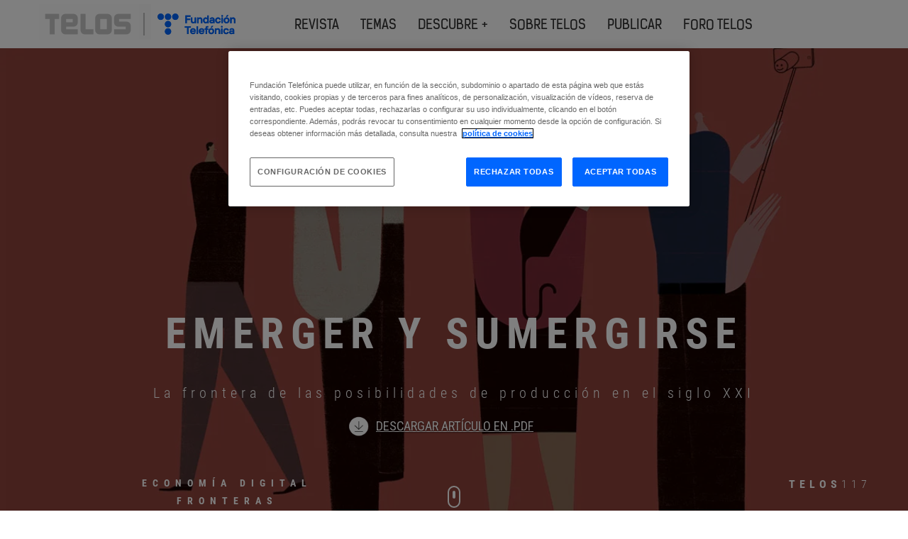

--- FILE ---
content_type: text/html; charset=UTF-8
request_url: https://telos.fundaciontelefonica.com/telos-117-cuaderno-fronteras-adolfo-castilla-la-frontera-de-las-posibilidades-de-produccion-en-el-siglo-xxi-emerger-y-sumergirse/
body_size: 35223
content:
<!DOCTYPE html>
<html lang="es-ES">

<head>
	<meta charset="utf-8">
	<meta http-equiv="X-UA-Compatible" content="IE=edge">
	<meta name="viewport" content="width=device-width, initial-scale=1">
	
	<meta name="fecha_publicacion" content="2021-09-14T11:58:25">
	<meta name="facebook-domain-verification" content="3h61up4tlnkqvt3dycpmyfnn9mrr5g" />

		<!-- Bootstrap -->
	<link rel="stylesheet" type="text/css" href="https://telos.fundaciontelefonica.com/wp-content/themes/fundacion_telefonica/assets/css/auxiliar.css">

	<link rel="stylesheet" href="https://cdnjs.cloudflare.com/ajax/libs/font-awesome/6.6.0/css/all.min.css">

	<!-- Slick slider -->
	<link rel="stylesheet" type="text/css" href="https://telos.fundaciontelefonica.com/wp-content/themes/fundacion_telefonica/assets/css/slick/slick.css" />
	<link rel="stylesheet" type="text/css" href="https://telos.fundaciontelefonica.com/wp-content/themes/fundacion_telefonica/assets/css/slick/slick-theme.css" />


	<link rel="stylesheet" type="text/css" href="https://telos.fundaciontelefonica.com/wp-content/themes/fundacion_telefonica/assets/css/owl-carrousel/owl.carousel.css?v=1.0.2">
	<link rel="stylesheet" type="text/css" href="https://telos.fundaciontelefonica.com/wp-content/themes/fundacion_telefonica/assets/css/owl-carrousel/owl.theme.default.css">
	<link rel="stylesheet" type="text/css" href="https://telos.fundaciontelefonica.com/wp-content/themes/fundacion_telefonica/assets/css/animate.css?v=1.0.2">



	<!-- New CSS -->
	<link rel="stylesheet" type="text/css" href="https://telos.fundaciontelefonica.com/wp-content/themes/fundacion_telefonica/assets/css/fonts.css">
	<link rel="stylesheet" type="text/css" href="https://telos.fundaciontelefonica.com/wp-content/themes/fundacion_telefonica/assets/css/common.css">
	<link rel="stylesheet" type="text/css" href="https://telos.fundaciontelefonica.com/wp-content/themes/fundacion_telefonica/assets/css/header.css">

	
			<link rel="stylesheet" type="text/css" href="https://telos.fundaciontelefonica.com/wp-content/themes/fundacion_telefonica/assets/css/articulo.css">
	
	




	
	

	
	
	
		<link rel="stylesheet" type="text/css" href="https://telos.fundaciontelefonica.com/wp-content/themes/fundacion_telefonica/assets/css/autor.css">
	
	

	
			<link rel="stylesheet" type="text/css" href="https://telos.fundaciontelefonica.com/wp-content/themes/fundacion_telefonica/assets/css/videos.css">
	
	


	<link rel="stylesheet" type="text/css" href="https://telos.fundaciontelefonica.com/wp-content/themes/fundacion_telefonica/assets/css/footer.css">


	<link rel="stylesheet" type="text/css" href="https://telos.fundaciontelefonica.com/wp-content/themes/fundacion_telefonica/assets/css/other_styles.css">


	<!-- Restyle Colors -->
	<link rel="stylesheet" type="text/css" href="https://telos.fundaciontelefonica.com/wp-content/themes/fundacion_telefonica/assets/css/style-blue.css">

	<link href="https://fonts.googleapis.com/css?family=Roboto+Condensed|Roboto:300,400,700,900,700i" rel="stylesheet">
	<link rel="preconnect" href="https://fonts.googleapis.com">
	<link rel="preconnect" href="https://fonts.gstatic.com" crossorigin>
	<link href="https://fonts.googleapis.com/css2?family=Roboto:ital,wght@0,100;0,300;0,400;0,500;0,700;0,900;1,100;1,300;1,400;1,500;1,700;1,900&display=swap" rel="stylesheet">


	<style>
		.ui-autocomplete-loading {
			background: #EAEAEA url("https://telos.fundaciontelefonica.com/wp-content/themes/fundacion_telefonica/img/ui-anim_basic_16x16.gif") right center no-repeat !important;
		}
	</style>
	

			<script>
			(function(d, s, id) {
				// Carlos para la cookies
				var i, cookieValue = '',
					aCookie, aCookies = document.cookie.split('; '),
					activa = 0;
				for (i = 0; i < aCookies.length; i++) {
					aCookie = aCookies[i].split('=');
					if (aCookie[0] == 'cookie_rgpd') {
						if (aCookie[1] == 1)
							activa = 1;

					}
				}
				if (activa) { // Fin Carlos
					var js, fjs = d.getElementsByTagName(s)[0];
					if (d.getElementById(id)) {
						return;
					}
					js = d.createElement(s);
					js.id = id;
					js.src = "https://connect.facebook.net/en_US/sdk.js#version=v2.8&appId=191309131414851&xfbml=true&autoLogAppEvents=true";
					fjs.parentNode.insertBefore(js, fjs);
				} // Quitar Carlos
			}(document, 'script', 'facebook-jssdk'));
		</script>
		<!-- OneTrust Cookies Consent Notice start for fundaciontelefonica.com -->
<script src="https://cdn.cookielaw.org/scripttemplates/otSDKStub.js" data-document-language="true" type="text/javascript" charset="UTF-8" data-domain-script="36b2aa04-4ea8-4507-b23e-60aa6b02f80b" ></script>
<script type="text/javascript">
function OptanonWrapper() { }
</script>
<!-- OneTrust Cookies Consent Notice end for fundaciontelefonica.com -->
		<!-- All in One SEO Pro 4.8.5 - aioseo.com -->
		<title>Emerger y sumergirse - Telos Fundación Teléfonica</title>
	<meta name="description" content="La frontera de las posibilidades de producción en el siglo XXI" />
	<meta name="robots" content="max-image-preview:large" />
	<meta name="author" content="javier"/>
	<link rel="canonical" href="https://telos.fundaciontelefonica.com/telos-117-cuaderno-fronteras-adolfo-castilla-la-frontera-de-las-posibilidades-de-produccion-en-el-siglo-xxi-emerger-y-sumergirse/" />
	<meta name="generator" content="All in One SEO Pro (AIOSEO) 4.8.5" />
		<meta property="og:locale" content="es_ES" />
		<meta property="og:site_name" content="Telos Fundación Teléfonica - web revista Telos Fundación Teléfonica" />
		<meta property="og:type" content="article" />
		<meta property="og:title" content="Emerger y sumergirse - Telos Fundación Teléfonica" />
		<meta property="og:description" content="La frontera de las posibilidades de producción en el siglo XXI" />
		<meta property="og:url" content="https://telos.fundaciontelefonica.com/telos-117-cuaderno-fronteras-adolfo-castilla-la-frontera-de-las-posibilidades-de-produccion-en-el-siglo-xxi-emerger-y-sumergirse/" />
		<meta property="og:image" content="https://telos.fundaciontelefonica.com/wp-content/uploads/2021/09/telos-117-cuaderno-fronteras-economia-adolfo-castilla-ilustra-juarez-casanova-apertura.webp" />
		<meta property="og:image:secure_url" content="https://telos.fundaciontelefonica.com/wp-content/uploads/2021/09/telos-117-cuaderno-fronteras-economia-adolfo-castilla-ilustra-juarez-casanova-apertura.webp" />
		<meta property="og:image:width" content="1201" />
		<meta property="og:image:height" content="682" />
		<meta property="article:published_time" content="2021-09-14T09:58:25+00:00" />
		<meta property="article:modified_time" content="2023-06-06T07:03:57+00:00" />
		<meta name="twitter:card" content="summary_large_image" />
		<meta name="twitter:title" content="Emerger y sumergirse - Telos Fundación Teléfonica" />
		<meta name="twitter:description" content="La frontera de las posibilidades de producción en el siglo XXI" />
		<meta name="twitter:image" content="https://telos.fundaciontelefonica.com/wp-content/uploads/2021/09/telos-117-cuaderno-fronteras-economia-adolfo-castilla-ilustra-juarez-casanova-apertura.webp" />
		<script type="application/ld+json" class="aioseo-schema">
			{"@context":"https:\/\/schema.org","@graph":[{"@type":"BlogPosting","@id":"https:\/\/telos.fundaciontelefonica.com\/telos-117-cuaderno-fronteras-adolfo-castilla-la-frontera-de-las-posibilidades-de-produccion-en-el-siglo-xxi-emerger-y-sumergirse\/#blogposting","name":"Emerger y sumergirse - Telos Fundaci\u00f3n Tel\u00e9fonica","headline":"Emerger y sumergirse","author":{"@id":"https:\/\/telos.fundaciontelefonica.com\/author\/javier\/#author"},"publisher":{"@id":"https:\/\/telos.fundaciontelefonica.com\/#organization"},"image":{"@type":"ImageObject","url":"https:\/\/telos.fundaciontelefonica.com\/wp-content\/uploads\/2021\/09\/telos-117-cuaderno-fronteras-economia-adolfo-castilla-ilustra-juarez-casanova-apertura.webp","width":1201,"height":682},"datePublished":"2021-09-14T11:58:25+02:00","dateModified":"2023-06-06T09:03:57+02:00","inLanguage":"es-ES","mainEntityOfPage":{"@id":"https:\/\/telos.fundaciontelefonica.com\/telos-117-cuaderno-fronteras-adolfo-castilla-la-frontera-de-las-posibilidades-de-produccion-en-el-siglo-xxi-emerger-y-sumergirse\/#webpage"},"isPartOf":{"@id":"https:\/\/telos.fundaciontelefonica.com\/telos-117-cuaderno-fronteras-adolfo-castilla-la-frontera-de-las-posibilidades-de-produccion-en-el-siglo-xxi-emerger-y-sumergirse\/#webpage"},"articleSection":"digitalizaci\u00f3n, econom\u00eda, producci\u00f3n, sostenibilidad, transformaci\u00f3n digital, 117, Econom\u00eda digital, Fronteras, CUADERNO CENTRAL, Adolfo Castilla, 6.25 Econom\u00eda, Desarrollo sostenible, Digitalizaci\u00f3n, Econom\u00eda digital, Espa\u00f1a, Frontera, Globalizaci\u00f3n, Industrializaci\u00f3n, Objetivos de Desarrollo Sostenible, Sociedad postindustrial, Transformaci\u00f3n digital"},{"@type":"BreadcrumbList","@id":"https:\/\/telos.fundaciontelefonica.com\/telos-117-cuaderno-fronteras-adolfo-castilla-la-frontera-de-las-posibilidades-de-produccion-en-el-siglo-xxi-emerger-y-sumergirse\/#breadcrumblist","itemListElement":[{"@type":"ListItem","@id":"https:\/\/telos.fundaciontelefonica.com#listItem","position":1,"name":"Inicio","item":"https:\/\/telos.fundaciontelefonica.com","nextItem":{"@type":"ListItem","@id":"https:\/\/telos.fundaciontelefonica.com\/tag\/economia\/#listItem","name":"econom\u00eda"}},{"@type":"ListItem","@id":"https:\/\/telos.fundaciontelefonica.com\/tag\/economia\/#listItem","position":2,"name":"econom\u00eda","item":"https:\/\/telos.fundaciontelefonica.com\/tag\/economia\/","nextItem":{"@type":"ListItem","@id":"https:\/\/telos.fundaciontelefonica.com\/telos-117-cuaderno-fronteras-adolfo-castilla-la-frontera-de-las-posibilidades-de-produccion-en-el-siglo-xxi-emerger-y-sumergirse\/#listItem","name":"Emerger y sumergirse"},"previousItem":{"@type":"ListItem","@id":"https:\/\/telos.fundaciontelefonica.com#listItem","name":"Inicio"}},{"@type":"ListItem","@id":"https:\/\/telos.fundaciontelefonica.com\/telos-117-cuaderno-fronteras-adolfo-castilla-la-frontera-de-las-posibilidades-de-produccion-en-el-siglo-xxi-emerger-y-sumergirse\/#listItem","position":3,"name":"Emerger y sumergirse","previousItem":{"@type":"ListItem","@id":"https:\/\/telos.fundaciontelefonica.com\/tag\/economia\/#listItem","name":"econom\u00eda"}}]},{"@type":"Organization","@id":"https:\/\/telos.fundaciontelefonica.com\/#organization","name":"Telos Fundaci\u00f3n Tel\u00e9fonica","description":"web revista Telos Fundaci\u00f3n Tel\u00e9fonica","url":"https:\/\/telos.fundaciontelefonica.com\/"},{"@type":"Person","@id":"https:\/\/telos.fundaciontelefonica.com\/author\/javier\/#author","url":"https:\/\/telos.fundaciontelefonica.com\/author\/javier\/","name":"javier","image":{"@type":"ImageObject","@id":"https:\/\/telos.fundaciontelefonica.com\/telos-117-cuaderno-fronteras-adolfo-castilla-la-frontera-de-las-posibilidades-de-produccion-en-el-siglo-xxi-emerger-y-sumergirse\/#authorImage","url":"https:\/\/secure.gravatar.com\/avatar\/233a595a29e4d498c03b116fd68495ef?s=96&d=mm&r=g","width":96,"height":96,"caption":"javier"}},{"@type":"WebPage","@id":"https:\/\/telos.fundaciontelefonica.com\/telos-117-cuaderno-fronteras-adolfo-castilla-la-frontera-de-las-posibilidades-de-produccion-en-el-siglo-xxi-emerger-y-sumergirse\/#webpage","url":"https:\/\/telos.fundaciontelefonica.com\/telos-117-cuaderno-fronteras-adolfo-castilla-la-frontera-de-las-posibilidades-de-produccion-en-el-siglo-xxi-emerger-y-sumergirse\/","name":"Emerger y sumergirse - Telos Fundaci\u00f3n Tel\u00e9fonica","description":"La frontera de las posibilidades de producci\u00f3n en el siglo XXI","inLanguage":"es-ES","isPartOf":{"@id":"https:\/\/telos.fundaciontelefonica.com\/#website"},"breadcrumb":{"@id":"https:\/\/telos.fundaciontelefonica.com\/telos-117-cuaderno-fronteras-adolfo-castilla-la-frontera-de-las-posibilidades-de-produccion-en-el-siglo-xxi-emerger-y-sumergirse\/#breadcrumblist"},"author":{"@id":"https:\/\/telos.fundaciontelefonica.com\/author\/javier\/#author"},"creator":{"@id":"https:\/\/telos.fundaciontelefonica.com\/author\/javier\/#author"},"image":{"@type":"ImageObject","url":"https:\/\/telos.fundaciontelefonica.com\/wp-content\/uploads\/2021\/09\/telos-117-cuaderno-fronteras-economia-adolfo-castilla-ilustra-juarez-casanova-apertura.webp","@id":"https:\/\/telos.fundaciontelefonica.com\/telos-117-cuaderno-fronteras-adolfo-castilla-la-frontera-de-las-posibilidades-de-produccion-en-el-siglo-xxi-emerger-y-sumergirse\/#mainImage","width":1201,"height":682},"primaryImageOfPage":{"@id":"https:\/\/telos.fundaciontelefonica.com\/telos-117-cuaderno-fronteras-adolfo-castilla-la-frontera-de-las-posibilidades-de-produccion-en-el-siglo-xxi-emerger-y-sumergirse\/#mainImage"},"datePublished":"2021-09-14T11:58:25+02:00","dateModified":"2023-06-06T09:03:57+02:00"},{"@type":"WebSite","@id":"https:\/\/telos.fundaciontelefonica.com\/#website","url":"https:\/\/telos.fundaciontelefonica.com\/","name":"Telos Fundaci\u00f3n Tel\u00e9fonica","description":"web revista Telos Fundaci\u00f3n Tel\u00e9fonica","inLanguage":"es-ES","publisher":{"@id":"https:\/\/telos.fundaciontelefonica.com\/#organization"}}]}
		</script>
		<!-- All in One SEO Pro -->

<link rel='dns-prefetch' href='//telos.fundaciontelefonica.com' />
<link rel='dns-prefetch' href='//maxcdn.bootstrapcdn.com' />
<script type="text/javascript">
/* <![CDATA[ */
window._wpemojiSettings = {"baseUrl":"https:\/\/s.w.org\/images\/core\/emoji\/15.0.3\/72x72\/","ext":".png","svgUrl":"https:\/\/s.w.org\/images\/core\/emoji\/15.0.3\/svg\/","svgExt":".svg","source":{"concatemoji":"https:\/\/telos.fundaciontelefonica.com\/wp-includes\/js\/wp-emoji-release.min.js?ver=6.6.1"}};
/*! This file is auto-generated */
!function(i,n){var o,s,e;function c(e){try{var t={supportTests:e,timestamp:(new Date).valueOf()};sessionStorage.setItem(o,JSON.stringify(t))}catch(e){}}function p(e,t,n){e.clearRect(0,0,e.canvas.width,e.canvas.height),e.fillText(t,0,0);var t=new Uint32Array(e.getImageData(0,0,e.canvas.width,e.canvas.height).data),r=(e.clearRect(0,0,e.canvas.width,e.canvas.height),e.fillText(n,0,0),new Uint32Array(e.getImageData(0,0,e.canvas.width,e.canvas.height).data));return t.every(function(e,t){return e===r[t]})}function u(e,t,n){switch(t){case"flag":return n(e,"\ud83c\udff3\ufe0f\u200d\u26a7\ufe0f","\ud83c\udff3\ufe0f\u200b\u26a7\ufe0f")?!1:!n(e,"\ud83c\uddfa\ud83c\uddf3","\ud83c\uddfa\u200b\ud83c\uddf3")&&!n(e,"\ud83c\udff4\udb40\udc67\udb40\udc62\udb40\udc65\udb40\udc6e\udb40\udc67\udb40\udc7f","\ud83c\udff4\u200b\udb40\udc67\u200b\udb40\udc62\u200b\udb40\udc65\u200b\udb40\udc6e\u200b\udb40\udc67\u200b\udb40\udc7f");case"emoji":return!n(e,"\ud83d\udc26\u200d\u2b1b","\ud83d\udc26\u200b\u2b1b")}return!1}function f(e,t,n){var r="undefined"!=typeof WorkerGlobalScope&&self instanceof WorkerGlobalScope?new OffscreenCanvas(300,150):i.createElement("canvas"),a=r.getContext("2d",{willReadFrequently:!0}),o=(a.textBaseline="top",a.font="600 32px Arial",{});return e.forEach(function(e){o[e]=t(a,e,n)}),o}function t(e){var t=i.createElement("script");t.src=e,t.defer=!0,i.head.appendChild(t)}"undefined"!=typeof Promise&&(o="wpEmojiSettingsSupports",s=["flag","emoji"],n.supports={everything:!0,everythingExceptFlag:!0},e=new Promise(function(e){i.addEventListener("DOMContentLoaded",e,{once:!0})}),new Promise(function(t){var n=function(){try{var e=JSON.parse(sessionStorage.getItem(o));if("object"==typeof e&&"number"==typeof e.timestamp&&(new Date).valueOf()<e.timestamp+604800&&"object"==typeof e.supportTests)return e.supportTests}catch(e){}return null}();if(!n){if("undefined"!=typeof Worker&&"undefined"!=typeof OffscreenCanvas&&"undefined"!=typeof URL&&URL.createObjectURL&&"undefined"!=typeof Blob)try{var e="postMessage("+f.toString()+"("+[JSON.stringify(s),u.toString(),p.toString()].join(",")+"));",r=new Blob([e],{type:"text/javascript"}),a=new Worker(URL.createObjectURL(r),{name:"wpTestEmojiSupports"});return void(a.onmessage=function(e){c(n=e.data),a.terminate(),t(n)})}catch(e){}c(n=f(s,u,p))}t(n)}).then(function(e){for(var t in e)n.supports[t]=e[t],n.supports.everything=n.supports.everything&&n.supports[t],"flag"!==t&&(n.supports.everythingExceptFlag=n.supports.everythingExceptFlag&&n.supports[t]);n.supports.everythingExceptFlag=n.supports.everythingExceptFlag&&!n.supports.flag,n.DOMReady=!1,n.readyCallback=function(){n.DOMReady=!0}}).then(function(){return e}).then(function(){var e;n.supports.everything||(n.readyCallback(),(e=n.source||{}).concatemoji?t(e.concatemoji):e.wpemoji&&e.twemoji&&(t(e.twemoji),t(e.wpemoji)))}))}((window,document),window._wpemojiSettings);
/* ]]> */
</script>
<style id='wp-emoji-styles-inline-css' type='text/css'>

	img.wp-smiley, img.emoji {
		display: inline !important;
		border: none !important;
		box-shadow: none !important;
		height: 1em !important;
		width: 1em !important;
		margin: 0 0.07em !important;
		vertical-align: -0.1em !important;
		background: none !important;
		padding: 0 !important;
	}
</style>
<link rel='stylesheet' id='contact-form-7-css' href='https://telos.fundaciontelefonica.com/wp-content/plugins/contact-form-7/includes/css/styles.css?ver=6.1' type='text/css' media='all' />
<link rel='stylesheet' id='ft-newsletter-widget-css' href='https://telos.fundaciontelefonica.com/wp-content/themes/fundacion_telefonica/includes/widgets/ft-newsletter/ft-newsletter-widget.css?ver=6.6.1' type='text/css' media='all' />
<link rel='stylesheet' id='font-awesome-css' href='//maxcdn.bootstrapcdn.com/font-awesome/4.3.0/css/font-awesome.min.css?ver=4.3.0' type='text/css' media='all' />
<link rel='stylesheet' id='dkpdf-frontend-css' href='https://telos.fundaciontelefonica.com/wp-content/plugins/dk-pdf/assets/css/frontend.css?ver=1.9.6' type='text/css' media='all' />
<script type="text/javascript" src="https://telos.fundaciontelefonica.com/wp-includes/js/jquery/jquery.min.js?ver=3.7.1" id="jquery-core-js"></script>
<script type="text/javascript" src="https://telos.fundaciontelefonica.com/wp-includes/js/jquery/jquery-migrate.min.js?ver=3.4.1" id="jquery-migrate-js"></script>
<link rel="EditURI" type="application/rsd+xml" title="RSD" href="https://telos.fundaciontelefonica.com/xmlrpc.php?rsd" />
<meta name="generator" content="WordPress 6.6.1" />
<link rel='shortlink' href='https://telos.fundaciontelefonica.com/?p=13371' />
<link rel="alternate" title="oEmbed (JSON)" type="application/json+oembed" href="https://telos.fundaciontelefonica.com/wp-json/oembed/1.0/embed?url=https%3A%2F%2Ftelos.fundaciontelefonica.com%2Ftelos-117-cuaderno-fronteras-adolfo-castilla-la-frontera-de-las-posibilidades-de-produccion-en-el-siglo-xxi-emerger-y-sumergirse%2F" />
<link rel="alternate" title="oEmbed (XML)" type="text/xml+oembed" href="https://telos.fundaciontelefonica.com/wp-json/oembed/1.0/embed?url=https%3A%2F%2Ftelos.fundaciontelefonica.com%2Ftelos-117-cuaderno-fronteras-adolfo-castilla-la-frontera-de-las-posibilidades-de-produccion-en-el-siglo-xxi-emerger-y-sumergirse%2F&#038;format=xml" />
<script src="https://www.google.com/recaptcha/api.js" async defer></script>
<link rel="icon" href="https://telos.fundaciontelefonica.com/wp-content/uploads/2017/11/cropped-apple-icon-60x60-150x150.webp" sizes="32x32" />
<link rel="icon" href="https://telos.fundaciontelefonica.com/wp-content/uploads/2017/11/cropped-apple-icon-60x60-300x300.webp" sizes="192x192" />
<link rel="apple-touch-icon" href="https://telos.fundaciontelefonica.com/wp-content/uploads/2017/11/cropped-apple-icon-60x60-300x300.webp" />
<meta name="msapplication-TileImage" content="https://telos.fundaciontelefonica.com/wp-content/uploads/2017/11/cropped-apple-icon-60x60-300x300.webp" />
		<style type="text/css" id="wp-custom-css">
			#cookie-bar .cookie-mensaje {
    color: #525252;
    float: left;
    font-family: Roboto Condensed Light;
    font-size: 13pt;
    text-align: left;
    line-height: 1.2;
    margin-top: 50px;
    margin-bottom: 10px;
}		</style>
		<script type="text/plain" class="optanon-category-C0004">
(function(w,d,s,l,i){w[l]=w[l]||[];w[l].push({'gtm.start':
new Date().getTime(),event:'gtm.js'});var f=d.getElementsByTagName(s)[0],
j=d.createElement(s),dl=l!='dataLayer'?'&l='+l:'';j.async=true;j.src=
'//www.googletagmanager.com/gtm.js?id='+i+dl;f.parentNode.insertBefore(j,f);
})(window,document,'script','dataLayer','GTM-K3N3M9');
</script>

<script type="text/javascript" src="//script.crazyegg.com/pages/scripts/0057/6919.js" async="async" ></script></head>

<body>
	
	<!-- new header -->
		<header class="restyle22">
		<nav class="navbar navbar-default navbar-fixed-top">
			<div class="container">
				<div class="navbar-header navbar-righ pull-right">
					<a class="navbar-brand" href="https://telos.fundaciontelefonica.com/">
						<img alt="Brand" class="img-responsive lazy" data-src="https://telos.fundaciontelefonica.com/wp-content/themes/fundacion_telefonica/img/logo.png">
					</a>
				</div>
			</div>
		</nav>
		<nav class="navbar banner navbar-fixed-top nav2 stroke">
			<div class="container">
				<!-- Brand and toggle get grouped for better mobile display -->
				<div class="navbar-header">

					<div class="menu-mobile">
						<!--div class="menu-bg"></div-->
						<div class="menu-burger">☰</div>
						<div class="menu-items">



							<nav class="nav-items">
								<ul class="menu">
									<li><a href="https://telos.fundaciontelefonica.com/revista/">Revista</a></li>
									<li class="item-submenu" menu="1">
										<a href="#">Temas</a>
										<ul class="submenu">
											<li class="go-back">Temas</li>
																							<li><a href="https://telos.fundaciontelefonica.com/tema/derechos-digitales/">Derechos digitales</a></li>
																							<li><a href="https://telos.fundaciontelefonica.com/tema/generacion-alfabeta/">Generación alfabeta</a></li>
																							<li><a href="https://telos.fundaciontelefonica.com/tema/neurociencia/">Neurociencia</a></li>
																							<li><a href="https://telos.fundaciontelefonica.com/tema/bienestar-digital/">Bienestar digital</a></li>
																							<li><a href="https://telos.fundaciontelefonica.com/tema/inteligencia-artificial/">Inteligencia artificial</a></li>
																							<li><a href="https://telos.fundaciontelefonica.com/tema/inclusion-digital/">Inclusión Digital</a></li>
																							<li><a href="https://telos.fundaciontelefonica.com/tema/dialogo-intergeneracional/">Diálogo intergeneracional</a></li>
																							<li><a href="https://telos.fundaciontelefonica.com/tema/pacto-digital/">Pacto digital</a></li>
																							<li><a href="https://telos.fundaciontelefonica.com/tema/repensar-el-manana/">Repensar el mañana</a></li>
																							<li><a href="https://telos.fundaciontelefonica.com/tema/dependencia-energetica/">Dependencia energética</a></li>
																							<li><a href="https://telos.fundaciontelefonica.com/tema/sostenibilidad/">Sostenibilidad</a></li>
																							<li><a href="https://telos.fundaciontelefonica.com/tema/educacion/">Educación</a></li>
																							<li><a href="https://telos.fundaciontelefonica.com/tema/posverdad/">Posverdad</a></li>
																					</ul>
									</li>
																			<li><a href="https://telos.fundaciontelefonica.com/descubre-mas-posverdad/">Descubre +</a></li>
																		<li class="item-submenu" menu="3">
										<a href="#">sobre telos</a>
										<ul class="submenu">
											<li class="go-back">sobre telos</li>
																							<li><a href="https://telos.fundaciontelefonica.com/quienes-somos/">Quiénes somos</a></li>
																							<li><a href="https://telos.fundaciontelefonica.com/comites-y-redaccion/">Comités y redacción</a></li>
																							<li><a href="https://telos.fundaciontelefonica.com/suscripcion/">Suscripción</a></li>
																					</ul>
									</li>
									<li class="item-submenu" menu="4">
										<a href="#">publicar</a>
										<ul class="submenu">
											<li class="go-back">publicar</li>
																							<li><a href="https://telos.fundaciontelefonica.com/colaboradores/">Colaboraciones</a></li>
																							<li><a href="https://telos.fundaciontelefonica.com/call-for-papers/">Call for papers</a></li>
																					</ul>
									</li>
									
																						<li><a href="https://telos.fundaciontelefonica.com/foro-telos/" target="_self">Foro telos</a></li>
																					
																		<!-- <li><a href="#">contacto</a></li>   -->
									<li><a href="#"><img class="lazy" data-src="https://telos.fundaciontelefonica.com/wp-content/themes/fundacion_telefonica/img/home/email.png"></a></li>
								</ul>
							</nav>
						</div>
					</div>

					<!-- Logos partidos -->
					<a href="https://telos.fundaciontelefonica.com/" class="navbar-brand telos-logoHeader" style="background-image: url(https://telos.fundaciontelefonica.com/wp-content/uploads/2021/04/telos_header.webp)" href="https://telos.fundaciontelefonica.com/">
					</a>

					<a href="https://www.fundaciontelefonica.com/" target="_blank" class="navbar-brand telos-logoHeader1" style="background-image: url(https://telos.fundaciontelefonica.com/wp-content/uploads/2021/04/ft_telos_header.webp)" target="_blank" href="https://www.fundaciontelefonica.com/">
					</a>
					<!-- Fin Logos partidos -->
				</div>

				<!-- menu -->
				<ul class="nav navbar-nav navbar-nav-primary menu-desktop" id="line-nav">
					<li><a href="https://telos.fundaciontelefonica.com/revista/">Revista</a></li>

					<li class="dropdown navHome">
						<a href="#" class="menu-theme">Temas</a>
						<ul class="dropdown-menu">
							<div class="menu-close"></div>
															<!-- <li><a href="https://telos.fundaciontelefonica.com/tema/derechos-digitales/">Derechos digitales</a></li> -->
								<!-- submenu info ejemplo -->
								<li class="dropdown-submenu">
									<a class="drop" href="https://telos.fundaciontelefonica.com/tema/derechos-digitales/">Derechos digitales</a>
									<!-- box -->
									<div class="dropdown-menu box">
										<div class="box-info">
											<!-- col left -->
											<div class="col">
												<div class="letter">H</div>
												<p>Hacia una convivencia más humana con la tecnología</p>
												<a href="https://telos.fundaciontelefonica.com/tema/derechos-digitales/" class="more">Ir a Derechos digitales</a>
											</div>
											<!-- ./col left -->
											<!-- col right -->
											<div class="col">

												<!-- items -->
																									<div class="item">
														<h3>Revistas</h3>
														<div class="slider-magazine">
																															<!-- item a-->
																<a href="https://telos.fundaciontelefonica.com/revista/telos-128/" class="item-slider">
																	<div class="info-content">
																		<img class="lazy" data-src="https://telos.fundaciontelefonica.com/wp-content/uploads/2025/11/telos-128-derechos-digitales-portada-revista.jpg" alt="portada">
																		<div class="txt">
																			<h4>Nº 128</h4>
																			<h2>Derechos digitales</h2>
																		</div>
																	</div>
																</a>
																<!-- item -->
																													</div>
													</div>
																								<!-- ./items -->

												<!-- items -->
																									<div class="item">
														<h3>Artículos</h3>
														<div class="slider-magazine">
																															<!-- item -->
																<a href="https://telos.fundaciontelefonica.com/telos-128-articulo-resumen-derechos-digitales-una-guia-etica-en-la-era-de-la-ia/" class="item-slider">
																	<div class="info-content">
																		<img class="lazy" data-src="https://telos.fundaciontelefonica.com/wp-content/uploads/2025/11/ilustracion-telos-128-collage-web.jpg" alt="">
																		<div class="txt">
																			<h4>TELOS 128. Derechos digitales, una guía ética en la era de la IA</h4>
																			<h2>Con la Carta de Derechos Digitales de España como faro, el nuevo número de la revista recorre las garantías propuestas por este documento, como parte de las acciones del Observatorio de Derechos Digitales. TELOS 128  se presenta el martes 25 en Espacio Fundación Telefónica.</h2>
																		</div>
																	</div>
																</a>
																<!-- item -->
																															<!-- item -->
																<a href="https://telos.fundaciontelefonica.com/telos-128-derechos-digitales-editorial-enrique-goni-es-positiva-la-tecnologia/" class="item-slider">
																	<div class="info-content">
																		<img class="lazy" data-src="https://telos.fundaciontelefonica.com/wp-content/uploads/2025/11/ilustracion-telos-128-editorial-enrique-goni.jpg" alt="">
																		<div class="txt">
																			<h4>¿Es positiva  la tecnología?</h4>
																			<h2></h2>
																		</div>
																	</div>
																</a>
																<!-- item -->
																															<!-- item -->
																<a href="https://telos.fundaciontelefonica.com/telos-128-derechos-digitales-autor-invitado-david-francisco-blanco-lex-digitalis/" class="item-slider">
																	<div class="info-content">
																		<img class="lazy" data-src="https://telos.fundaciontelefonica.com/wp-content/uploads/2025/11/ilustracion-telos-128-autor-invitado-lex-digitalis.jpg" alt="">
																		<div class="txt">
																			<h4>‘Lex digitalis’</h4>
																			<h2>Lo primero que debe ser protegido es lo que nos define: la dignidad humana </h2>
																		</div>
																	</div>
																</a>
																<!-- item -->
																															<!-- item -->
																<a href="https://telos.fundaciontelefonica.com/telos-128-derechos-digitales-el-futuro-del-trabajo-hacia-una-transicion-digital-sin-perdedores/" class="item-slider">
																	<div class="info-content">
																		<img class="lazy" data-src="https://telos.fundaciontelefonica.com/wp-content/uploads/2025/11/ilustracion-telos-128-IA-el-futuro-del-trabajo.jpg" alt="">
																		<div class="txt">
																			<h4>El futuro  del trabajo: hacia una transición digital sin perdedores</h4>
																			<h2>¿Cómo lograr que todos los trabajadores se impliquen en esta transformación?</h2>
																		</div>
																	</div>
																</a>
																<!-- item -->
																															<!-- item -->
																<a href="https://telos.fundaciontelefonica.com/telos-128-derechos-digitales-entrevista-michael-ignatieff-el-desafio-de-la-libertad-en-una-sociedad-libre-es-pensar-por-uno-mismo/" class="item-slider">
																	<div class="info-content">
																		<img class="lazy" data-src="https://telos.fundaciontelefonica.com/wp-content/uploads/2025/11/foto-telos-128-entrevista-michael-ignatieff.jpg" alt="">
																		<div class="txt">
																			<h4>Michael Ignatieff: «El desafío de la libertad en una sociedad libre es pensar por uno mismo»</h4>
																			<h2>Experto en democracia y derechos humanos </h2>
																		</div>
																	</div>
																</a>
																<!-- item -->
																													</div>
													</div>
																								<!-- ./items -->

												<!-- items -->
																								<!-- ./items -->

												<!-- items -->
																								<!-- ./items -->

												<!-- items -->
																									<div class="item">
														<h3>Autores</h3>
														<div class="slider-author">
																																																<!-- item -->
																																				<a href="https://telos.fundaciontelefonica.com/persona/enrique-goni-beltran-de-garizurieta/" class="item-slider">
																																						<div class="info-content">
																				<img class="lazy" data-src="https://telos.fundaciontelefonica.com/wp-content/uploads/2025/11/autor-telos-enrique-goni.jpg" alt="autor">
																				<div class="txt">
																					<h2>Enrique Goñi Beltrán de Garizurieta</h2>
																				</div>
																			</div>
																			</a>
																			<!-- item -->
																																																																				<!-- item -->
																																				<a href="https://telos.fundaciontelefonica.com/persona/rafael-yuste/" class="item-slider">
																																						<div class="info-content">
																				<img class="lazy" data-src="https://telos.fundaciontelefonica.com/wp-content/uploads/2025/07/autor-telos-rafael-yuste.jpg" alt="autor">
																				<div class="txt">
																					<h2>Rafael Yuste</h2>
																				</div>
																			</div>
																			</a>
																			<!-- item -->
																																																																				<!-- item -->
																																				<a href="https://telos.fundaciontelefonica.com/referenciado/carme-artigas/" class="item-slider">
																																						<div class="info-content">
																				<img class="lazy" data-src="https://telos.fundaciontelefonica.com/wp-content/uploads/2023/08/ponente-TELOS-carme-artigas.webp" alt="autor">
																				<div class="txt">
																					<h2>Carme Artigas</h2>
																				</div>
																			</div>
																			</a>
																			<!-- item -->
																																																																				<!-- item -->
																																				<a href="https://telos.fundaciontelefonica.com/persona/nuria-oliver/" class="item-slider">
																																						<div class="info-content">
																				<img class="lazy" data-src="https://telos.fundaciontelefonica.com/wp-content/uploads/2025/11/autora-telos-nuria-oliver.jpg" alt="autor">
																				<div class="txt">
																					<h2>Nuria Oliver</h2>
																				</div>
																			</div>
																			</a>
																			<!-- item -->
																																																																				<!-- item -->
																																				<a href="https://telos.fundaciontelefonica.com/persona/maria-luz-rodriguez-fernandez/" class="item-slider">
																																						<div class="info-content">
																				<img class="lazy" data-src="https://telos.fundaciontelefonica.com/wp-content/uploads/2025/11/autora-telos-maria-luz-rodriguez.jpg" alt="autor">
																				<div class="txt">
																					<h2>María Luz Rodríguez Fernández</h2>
																				</div>
																			</div>
																			</a>
																			<!-- item -->
																																																																				<!-- item -->
																																				<a href="https://telos.fundaciontelefonica.com/persona/pablo-colado/" class="item-slider">
																																						<div class="info-content">
																				<img class="lazy" data-src="https://telos.fundaciontelefonica.com/wp-content/uploads/2025/05/autor-telos-pablo-colado.jpg" alt="autor">
																				<div class="txt">
																					<h2>Pablo Colado</h2>
																				</div>
																			</div>
																			</a>
																			<!-- item -->
																																																																				<!-- item -->
																																				<a href="https://telos.fundaciontelefonica.com/persona/lola-delgado/" class="item-slider">
																																						<div class="info-content">
																				<img class="lazy" data-src="https://telos.fundaciontelefonica.com/wp-content/uploads/2020/12/autor-telos-lola-delgado.webp" alt="autor">
																				<div class="txt">
																					<h2>Lola Delgado</h2>
																				</div>
																			</div>
																			</a>
																			<!-- item -->
																																																	</div>
													</div>
																								<!-- ./items -->
											</div>
											<!-- col right -->
										</div>
									</div>
									<!-- ./box -->
								</li>
								<!-- ./submenu info ejemplo -->
															<!-- <li><a href="https://telos.fundaciontelefonica.com/tema/generacion-alfabeta/">Generación alfabeta</a></li> -->
								<!-- submenu info ejemplo -->
								<li class="dropdown-submenu">
									<a class="drop" href="https://telos.fundaciontelefonica.com/tema/generacion-alfabeta/">Generación alfabeta</a>
									<!-- box -->
									<div class="dropdown-menu box">
										<div class="box-info">
											<!-- col left -->
											<div class="col">
												<div class="letter">G</div>
												<p>Generación Alfabeta. En busca del bienestar en un mundo hiperconectado.</p>
												<a href="https://telos.fundaciontelefonica.com/tema/generacion-alfabeta/" class="more">Ir a Generación alfabeta</a>
											</div>
											<!-- ./col left -->
											<!-- col right -->
											<div class="col">

												<!-- items -->
																									<div class="item">
														<h3>Revistas</h3>
														<div class="slider-magazine">
																															<!-- item a-->
																<a href="https://telos.fundaciontelefonica.com/revista/telos-127/" class="item-slider">
																	<div class="info-content">
																		<img class="lazy" data-src="https://telos.fundaciontelefonica.com/wp-content/uploads/2025/06/telos-127-generacion-alfabeta-portada-revista.jpg" alt="portada">
																		<div class="txt">
																			<h4>Nº 127</h4>
																			<h2>Generación Alfabeta</h2>
																		</div>
																	</div>
																</a>
																<!-- item -->
																													</div>
													</div>
																								<!-- ./items -->

												<!-- items -->
																									<div class="item">
														<h3>Artículos</h3>
														<div class="slider-magazine">
																															<!-- item -->
																<a href="https://telos.fundaciontelefonica.com/telos-127-generacion-alfabeta-un-mundo-a-la-medida-de-las-generaciones-alfa-y-beta/" class="item-slider">
																	<div class="info-content">
																		<img class="lazy" data-src="https://telos.fundaciontelefonica.com/wp-content/uploads/2025/05/telos-127-collage-presentacion.jpg" alt="">
																		<div class="txt">
																			<h4>Un mundo a la medida de las generaciones alfa y beta</h4>
																			<h2>TELOS 127 - 'Generación Alfabeta' analiza, con profundidad y una mirada transdisciplinar, el modo en que niñas, niños y adolescentes crecen en un mundo donde la frontera entre lo físico y lo digital se ha difuminado</h2>
																		</div>
																	</div>
																</a>
																<!-- item -->
																													</div>
													</div>
																								<!-- ./items -->

												<!-- items -->
																									<div class="item">
														<h3>Videos</h3>
														<div class="slider-magazine">
																															<!-- item -->
																<a href="https://telos.fundaciontelefonica.com/videos/paolo-benanti-la-tecnologia-debe-estar-al-servicio-de-la-humanidad/" class="item-slider">
																	<div class="info-content">
																		<div class="video">
																			<img class="lazy" data-src="https://telos.fundaciontelefonica.com/wp-content/uploads/2025/02/charla-paolo-benanti-luis-prendes.jpg" alt="">
																		</div>
																		<div class="txt">
																			<h4>Paolo Benanti: «La tecnología debe estar al servicio de la humanidad”</h4>
																			<h2><p>Charla del consultor del Papa Francisco en temas de Inteligencia Artificial y Ética Tecnológica, con Luis Prendes, Director General de la Fundación Telefónica.</p>
</h2>
																		</div>
																	</div>
																</a>
																<!-- item -->
																															<!-- item -->
																<a href="https://telos.fundaciontelefonica.com/videos/daniel-innerarity-la-ia-es-un-desafio-y-no-una-anulacion-de-la-creatividad-humana/" class="item-slider">
																	<div class="info-content">
																		<div class="video">
																			<img class="lazy" data-src="https://telos.fundaciontelefonica.com/wp-content/uploads/2025/04/entrevista-daniel-innerarity_telos_abril_2025.jpg" alt="">
																		</div>
																		<div class="txt">
																			<h4>Daniel Innerarity: «La IA es un desafío y no una anulación de la creatividad humana»</h4>
																			<h2><p>Entrevista con el catedrático de filosofía política con motivo de su nuevo ensayo <em>Una teoría crítica de la inteligencia artificial</em> (Galaxia Gutenberg, 2025), ganadora del III Premio de Ensayo Eugenio Trías.</p>
</h2>
																		</div>
																	</div>
																</a>
																<!-- item -->
																															<!-- item -->
																<a href="https://telos.fundaciontelefonica.com/videos/telos-127-presentacion-en-busca-del-bienestar-en-un-mundo-hiperconectado/" class="item-slider">
																	<div class="info-content">
																		<div class="video">
																			<img class="lazy" data-src="https://telos.fundaciontelefonica.com/wp-content/uploads/2025/05/telos-127-collage-presentacion.jpg" alt="">
																		</div>
																		<div class="txt">
																			<h4>En busca del bienestar en un mundo hiperconectado</h4>
																			<h2><p>TELOS 127 &#8211; <em>Generación alfabeta</em></p>
</h2>
																		</div>
																	</div>
																</a>
																<!-- item -->
																													</div>
													</div>
																								<!-- ./items -->

												<!-- items -->
																								<!-- ./items -->

												<!-- items -->
																									<div class="item">
														<h3>Autores</h3>
														<div class="slider-author">
																																																<!-- item -->
																																				<a href="https://telos.fundaciontelefonica.com/persona/lola-s-almendros/" class="item-slider">
																																						<div class="info-content">
																				<img class="lazy" data-src="https://telos.fundaciontelefonica.com/wp-content/uploads/2025/05/autora-telos-lola-s-almendros.jpg" alt="autor">
																				<div class="txt">
																					<h2>Lola S. Almendros</h2>
																				</div>
																			</div>
																			</a>
																			<!-- item -->
																																																																				<!-- item -->
																																				<a href="https://telos.fundaciontelefonica.com/referenciado/marina-garces/" class="item-slider">
																																						<div class="info-content">
																				<img class="lazy" data-src="https://telos.fundaciontelefonica.com/wp-content/uploads/2025/06/autora-telos-marina-garces.jpg" alt="autor">
																				<div class="txt">
																					<h2>Marina Garcés</h2>
																				</div>
																			</div>
																			</a>
																			<!-- item -->
																																																																				<!-- item -->
																																				<a href="https://telos.fundaciontelefonica.com/referenciado/carissa-veliz/" class="item-slider">
																																						<div class="info-content">
																				<img class="lazy" data-src="https://telos.fundaciontelefonica.com/wp-content/uploads/2023/09/ponente-telos-carissa-veliz.webp" alt="autor">
																				<div class="txt">
																					<h2>Carissa Véliz</h2>
																				</div>
																			</div>
																			</a>
																			<!-- item -->
																																																																				<!-- item -->
																																				<a href="https://telos.fundaciontelefonica.com/persona/david-bueno/" class="item-slider">
																																						<div class="info-content">
																				<img class="lazy" data-src="https://telos.fundaciontelefonica.com/wp-content/uploads/2025/05/autor-telos-david-bueno.jpg" alt="autor">
																				<div class="txt">
																					<h2>David Bueno</h2>
																				</div>
																			</div>
																			</a>
																			<!-- item -->
																																																																				<!-- item -->
																																				<a href="https://telos.fundaciontelefonica.com/persona/luis-a-prendes/" class="item-slider">
																																						<div class="info-content">
																				<img class="lazy" data-src="https://telos.fundaciontelefonica.com/wp-content/uploads/2025/05/autor-telos-luis-a-prendes.jpg" alt="autor">
																				<div class="txt">
																					<h2>Luis A. Prendes</h2>
																				</div>
																			</div>
																			</a>
																			<!-- item -->
																																																																				<!-- item -->
																																				<a href="https://telos.fundaciontelefonica.com/persona/juan-luis-redondo/" class="item-slider">
																																						<div class="info-content">
																				<img class="lazy" data-src="https://telos.fundaciontelefonica.com/wp-content/uploads/2024/06/autor-telos-juan-luis-redondo.jpg" alt="autor">
																				<div class="txt">
																					<h2>Juan Luis Redondo</h2>
																				</div>
																			</div>
																			</a>
																			<!-- item -->
																																																																				<!-- item -->
																																				<a href="https://telos.fundaciontelefonica.com/persona/marta-beltran/" class="item-slider">
																																						<div class="info-content">
																				<img class="lazy" data-src="https://telos.fundaciontelefonica.com/wp-content/uploads/2025/05/autora-telos-marta-beltran.jpg" alt="autor">
																				<div class="txt">
																					<h2>Marta Beltrán</h2>
																				</div>
																			</div>
																			</a>
																			<!-- item -->
																																																																				<!-- item -->
																																				<a href="https://telos.fundaciontelefonica.com/persona/daniel-ilzarbe/" class="item-slider">
																																						<div class="info-content">
																				<img class="lazy" data-src="https://telos.fundaciontelefonica.com/wp-content/uploads/2025/05/autor-telos-daniel-ilzarbe.jpg" alt="autor">
																				<div class="txt">
																					<h2>Daniel Ilzarbe</h2>
																				</div>
																			</div>
																			</a>
																			<!-- item -->
																																																																				<!-- item -->
																																				<a href="https://telos.fundaciontelefonica.com/persona/rosa-diaz/" class="item-slider">
																																						<div class="info-content">
																				<img class="lazy" data-src="https://telos.fundaciontelefonica.com/wp-content/uploads/2025/05/autora-telos-rosa-diaz.jpg" alt="autor">
																				<div class="txt">
																					<h2>Rosa Díaz</h2>
																				</div>
																			</div>
																			</a>
																			<!-- item -->
																																																																				<!-- item -->
																																				<a href="https://telos.fundaciontelefonica.com/persona/laura-g-de-rivera/" class="item-slider">
																																						<div class="info-content">
																				<img class="lazy" data-src="https://telos.fundaciontelefonica.com/wp-content/uploads/2025/02/autor-telos-laura-g-de-rivera.jpg" alt="autor">
																				<div class="txt">
																					<h2>Laura G. De Rivera</h2>
																				</div>
																			</div>
																			</a>
																			<!-- item -->
																																																																				<!-- item -->
																																				<a href="https://telos.fundaciontelefonica.com/persona/patricia-ruiz-guevara/" class="item-slider">
																																						<div class="info-content">
																				<img class="lazy" data-src="https://telos.fundaciontelefonica.com/wp-content/uploads/2024/11/autor-telos-patricia-ruiz-guevara.jpg" alt="autor">
																				<div class="txt">
																					<h2>Patricia Ruiz Guevara</h2>
																				</div>
																			</div>
																			</a>
																			<!-- item -->
																																																																				<!-- item -->
																																				<a href="https://telos.fundaciontelefonica.com/persona/david-arroyo-guardeno/" class="item-slider">
																																						<div class="info-content">
																				<img class="lazy" data-src="https://telos.fundaciontelefonica.com/wp-content/uploads/2025/06/autor-telos-david-arroyo.jpg" alt="autor">
																				<div class="txt">
																					<h2>David Arroyo Guardeño</h2>
																				</div>
																			</div>
																			</a>
																			<!-- item -->
																																																																				<!-- item -->
																																				<a href="https://telos.fundaciontelefonica.com/persona/francisco-javier-malagon-terron/" class="item-slider">
																																						<div class="info-content">
																				<img class="lazy" data-src="https://telos.fundaciontelefonica.com/wp-content/uploads/2025/05/autor-telos-francisco-javier-malagon.jpg" alt="autor">
																				<div class="txt">
																					<h2>Francisco Javier Malagón Terrón</h2>
																				</div>
																			</div>
																			</a>
																			<!-- item -->
																																																																				<!-- item -->
																																				<a href="https://telos.fundaciontelefonica.com/persona/jorge-romero-castillo/" class="item-slider">
																																						<div class="info-content">
																				<img class="lazy" data-src="https://telos.fundaciontelefonica.com/wp-content/uploads/2025/06/autor-telos-jorge-romero-castillo.jpg" alt="autor">
																				<div class="txt">
																					<h2>Jorge Romero-Castillo</h2>
																				</div>
																			</div>
																			</a>
																			<!-- item -->
																																																																				<!-- item -->
																																				<a href="https://telos.fundaciontelefonica.com/persona/isabel-maria-alvaro-alonso/" class="item-slider">
																																						<div class="info-content">
																				<img class="lazy" data-src="https://telos.fundaciontelefonica.com/wp-content/uploads/2025/05/autora-telos-isabel-maria-alvaro.jpg" alt="autor">
																				<div class="txt">
																					<h2>Isabel María Álvaro</h2>
																				</div>
																			</div>
																			</a>
																			<!-- item -->
																																																	</div>
													</div>
																								<!-- ./items -->
											</div>
											<!-- col right -->
										</div>
									</div>
									<!-- ./box -->
								</li>
								<!-- ./submenu info ejemplo -->
															<!-- <li><a href="https://telos.fundaciontelefonica.com/tema/neurociencia/">Neurociencia</a></li> -->
								<!-- submenu info ejemplo -->
								<li class="dropdown-submenu">
									<a class="drop" href="https://telos.fundaciontelefonica.com/tema/neurociencia/">Neurociencia</a>
									<!-- box -->
									<div class="dropdown-menu box">
										<div class="box-info">
											<!-- col left -->
											<div class="col">
												<div class="letter">E</div>
												<p>El estudio interdisciplinario del sistema nervioso, abordando estructuras y funciones para comprender el comportamiento y procesos mentales.</p>
												<a href="https://telos.fundaciontelefonica.com/tema/neurociencia/" class="more">Ir a Neurociencia</a>
											</div>
											<!-- ./col left -->
											<!-- col right -->
											<div class="col">

												<!-- items -->
																									<div class="item">
														<h3>Revistas</h3>
														<div class="slider-magazine">
																															<!-- item a-->
																<a href="https://telos.fundaciontelefonica.com/revista/telos-110/" class="item-slider">
																	<div class="info-content">
																		<img class="lazy" data-src="https://telos.fundaciontelefonica.com/wp-content/uploads/2019/04/portada-telos-110-mavi-sanchez-vives-geotecnologia.webp" alt="portada">
																		<div class="txt">
																			<h4>Nº 110</h4>
																			<h2>Geotecnología</h2>
																		</div>
																	</div>
																</a>
																<!-- item -->
																															<!-- item a-->
																<a href="https://telos.fundaciontelefonica.com/revista/telos-110-enlighted" class="item-slider">
																	<div class="info-content">
																		<img class="lazy" data-src="https://telos.fundaciontelefonica.com/wp-content/uploads/2019/04/portada-telos-enlighted-110-educacion-en-la-era-digital.webp" alt="portada">
																		<div class="txt">
																			<h4>Nº enlightED</h4>
																			<h2>Educación en la era digital</h2>
																		</div>
																	</div>
																</a>
																<!-- item -->
																															<!-- item a-->
																<a href="https://telos.fundaciontelefonica.com/revista/telos-108/" class="item-slider">
																	<div class="info-content">
																		<img class="lazy" data-src="https://telos.fundaciontelefonica.com/wp-content/uploads/2017/11/telos-108-portada-2018.webp" alt="portada">
																		<div class="txt">
																			<h4>Nº 108</h4>
																			<h2>Humano digital</h2>
																		</div>
																	</div>
																</a>
																<!-- item -->
																															<!-- item a-->
																<a href="https://telos.fundaciontelefonica.com/revista/telos-115/" class="item-slider">
																	<div class="info-content">
																		<img class="lazy" data-src="https://telos.fundaciontelefonica.com/wp-content/uploads/2020/12/portada_telos_115_balida_tato-Xabi_uribe_atxebarria.webp" alt="portada">
																		<div class="txt">
																			<h4>Nº 115</h4>
																			<h2> -  Un mundo en construcción</h2>
																		</div>
																	</div>
																</a>
																<!-- item -->
																													</div>
													</div>
																								<!-- ./items -->

												<!-- items -->
																									<div class="item">
														<h3>Artículos</h3>
														<div class="slider-magazine">
																															<!-- item -->
																<a href="https://telos.fundaciontelefonica.com/la-dimension-neurofisiologica-y-neuropsicologica-de-la-comunicacion-y-la-sociabilidad/" class="item-slider">
																	<div class="info-content">
																		<img class="lazy" data-src="https://telos.fundaciontelefonica.com/wp-content/uploads/2022/06/articulo-telos-dimension-neurofisiologica-neuropsicologica-comunicacion-sociabilidad-.webp" alt="">
																		<div class="txt">
																			<h4>La dimensión neurofisiológica y neuropsicológica de la comunicación y la sociabilidad</h4>
																			<h2>La neurocomunicación deberá erigirse como una subdisciplina imprescindible de la comunicología</h2>
																		</div>
																	</div>
																</a>
																<!-- item -->
																															<!-- item -->
																<a href="https://telos.fundaciontelefonica.com/robert-waldinger-cuanto-mayor-sea-nuestra-comunidad-mas-sanos-estaremos/" class="item-slider">
																	<div class="info-content">
																		<img class="lazy" data-src="https://telos.fundaciontelefonica.com/wp-content/uploads/2021/11/entrevista-telos-robert-waldinger.webp" alt="">
																		<div class="txt">
																			<h4>Robert Waldinger: «Cuanto mayor sea nuestra comunidad, más sanos estaremos»</h4>
																			<h2>Entrevista con  el profesor de psiquiatría de la Universidad de Harvard, que ha dirigido el estudio más importante de la ciencia sobre la felicidad humana.</h2>
																		</div>
																	</div>
																</a>
																<!-- item -->
																															<!-- item -->
																<a href="https://telos.fundaciontelefonica.com/telos-110-enlighted-tesoros-ocultos-neurociencia/" class="item-slider">
																	<div class="info-content">
																		<img class="lazy" data-src="https://telos.fundaciontelefonica.com/wp-content/uploads/2019/04/telos-110-enlighted-tesoros-neurociencia-ilustracion-laura-perez-apertura.webp" alt="">
																		<div class="txt">
																			<h4>Los tesoros ocultos de la neurociencia</h4>
																			<h2>Dos hallazgos de la neurociencia relacionados con el aprendizaje y  la procrastinación</h2>
																		</div>
																	</div>
																</a>
																<!-- item -->
																															<!-- item -->
																<a href="https://telos.fundaciontelefonica.com/telos-110-ideario-la-nueva-guerra-fria-es-tecnologica/" class="item-slider">
																	<div class="info-content">
																		<img class="lazy" data-src="" alt="">
																		<div class="txt">
																			<h4>La nueva guerra fría es tecnológica</h4>
																			<h2></h2>
																		</div>
																	</div>
																</a>
																<!-- item -->
																															<!-- item -->
																<a href="https://telos.fundaciontelefonica.com/telos-110-entrevista-portada-mavi-sanchez-vives-el-cerebro-ya-esta-en-la-nube/" class="item-slider">
																	<div class="info-content">
																		<img class="lazy" data-src="https://telos.fundaciontelefonica.com/wp-content/uploads/2019/04/telos-110-mavi-sanchez-vives-portada-retrato.webp" alt="">
																		<div class="txt">
																			<h4>Mavi Sánchez-Vives: «El cerebro ya está en la nube»</h4>
																			<h2>Neurocientífica en el Human Brain Project,la iniciativa europea para el estudio del cerebro</h2>
																		</div>
																	</div>
																</a>
																<!-- item -->
																													</div>
													</div>
																								<!-- ./items -->

												<!-- items -->
																									<div class="item">
														<h3>Videos</h3>
														<div class="slider-magazine">
																															<!-- item -->
																<a href="https://telos.fundaciontelefonica.com/videos/mavi-sanchez-vives-la-realidad-virtual-se-puede-utilizar-para-inducir-empatia/" class="item-slider">
																	<div class="info-content">
																		<div class="video">
																			<img class="lazy" data-src="https://telos.fundaciontelefonica.com/wp-content/uploads/2019/08/telos-110-entrevista-video-mavi-sanchez-vives.webp" alt="">
																		</div>
																		<div class="txt">
																			<h4>Mavi Sánchez-Vives: «La realidad virtual se puede utilizar para inducir empatía»</h4>
																			<h2></h2>
																		</div>
																	</div>
																</a>
																<!-- item -->
																															<!-- item -->
																<a href="https://telos.fundaciontelefonica.com/videos/presentacion-de-telos-110/" class="item-slider">
																	<div class="info-content">
																		<div class="video">
																			<img class="lazy" data-src="https://telos.fundaciontelefonica.com/wp-content/uploads/2019/04/mavi-sanchez-presentacion-telos-110.webp" alt="">
																		</div>
																		<div class="txt">
																			<h4>Presentación de TELOS 110</h4>
																			<h2></h2>
																		</div>
																	</div>
																</a>
																<!-- item -->
																															<!-- item -->
																<a href="https://telos.fundaciontelefonica.com/videos/pasando-revista-la-ciencia-la-tecnologia/" class="item-slider">
																	<div class="info-content">
																		<div class="video">
																			<img class="lazy" data-src="https://telos.fundaciontelefonica.com/wp-content/uploads/2018/02/video-telos-revistas-divulgacion-cientificas.webp" alt="">
																		</div>
																		<div class="txt">
																			<h4>Pasando revista a la ciencia y la tecnología</h4>
																			<h2></h2>
																		</div>
																	</div>
																</a>
																<!-- item -->
																															<!-- item -->
																<a href="https://telos.fundaciontelefonica.com/videos/los-retos-vivir-mas-mejor/" class="item-slider">
																	<div class="info-content">
																		<div class="video">
																			<img class="lazy" data-src="https://telos.fundaciontelefonica.com/wp-content/uploads/2018/06/video-telos-retos-de-vivir-mas-y-mejor.webp" alt="">
																		</div>
																		<div class="txt">
																			<h4>Los retos de vivir más y mejor</h4>
																			<h2></h2>
																		</div>
																	</div>
																</a>
																<!-- item -->
																															<!-- item -->
																<a href="https://telos.fundaciontelefonica.com/videos/robert-waldinger-cuanto-mayor-sea-nuestra-comunidad-mas-sanos-estaremos/" class="item-slider">
																	<div class="info-content">
																		<div class="video">
																			<img class="lazy" data-src="https://telos.fundaciontelefonica.com/wp-content/uploads/2021/11/Telos-entrevista-Robert-Waldinger.webp" alt="">
																		</div>
																		<div class="txt">
																			<h4>Robert Waldinger: «Cuanto mayor sea nuestra comunidad, más sanos estaremos»</h4>
																			<h2></h2>
																		</div>
																	</div>
																</a>
																<!-- item -->
																													</div>
													</div>
																								<!-- ./items -->

												<!-- items -->
																								<!-- ./items -->

												<!-- items -->
																									<div class="item">
														<h3>Autores</h3>
														<div class="slider-author">
																																																<!-- item -->
																																				<a href="https://telos.fundaciontelefonica.com/persona/carlos-colina/" class="item-slider">
																																						<div class="info-content">
																				<img class="lazy" data-src="https://telos.fundaciontelefonica.com/wp-content/uploads/2018/11/autor-telos-carlos-colina.webp" alt="autor">
																				<div class="txt">
																					<h2>Carlos Colina</h2>
																				</div>
																			</div>
																			</a>
																			<!-- item -->
																																																																				<!-- item -->
																																				<a href="https://telos.fundaciontelefonica.com/persona/barbara-oakley/" class="item-slider">
																																						<div class="info-content">
																				<img class="lazy" data-src="https://telos.fundaciontelefonica.com/wp-content/uploads/2019/04/autor-telos-barbara-oakley.webp" alt="autor">
																				<div class="txt">
																					<h2>Barbara Oakley</h2>
																				</div>
																			</div>
																			</a>
																			<!-- item -->
																																																																				<!-- item -->
																																				<a href="https://telos.fundaciontelefonica.com/persona/listet-menendez-de-la-prida/" class="item-slider">
																																						<div class="info-content">
																				<img class="lazy" data-src="https://telos.fundaciontelefonica.com/wp-content/uploads/2023/02/autor-telos-liset-menendez.webp" alt="autor">
																				<div class="txt">
																					<h2>Liset Menéndez de la Prida</h2>
																				</div>
																			</div>
																			</a>
																			<!-- item -->
																																																	</div>
													</div>
																								<!-- ./items -->
											</div>
											<!-- col right -->
										</div>
									</div>
									<!-- ./box -->
								</li>
								<!-- ./submenu info ejemplo -->
															<!-- <li><a href="https://telos.fundaciontelefonica.com/tema/bienestar-digital/">Bienestar digital</a></li> -->
								<!-- submenu info ejemplo -->
								<li class="dropdown-submenu">
									<a class="drop" href="https://telos.fundaciontelefonica.com/tema/bienestar-digital/">Bienestar digital</a>
									<!-- box -->
									<div class="dropdown-menu box">
										<div class="box-info">
											<!-- col left -->
											<div class="col">
												<div class="letter"></div>
												<p></p>
												<a href="https://telos.fundaciontelefonica.com/tema/bienestar-digital/" class="more">Ir a Bienestar digital</a>
											</div>
											<!-- ./col left -->
											<!-- col right -->
											<div class="col">

												<!-- items -->
																								<!-- ./items -->

												<!-- items -->
																								<!-- ./items -->

												<!-- items -->
																								<!-- ./items -->

												<!-- items -->
																								<!-- ./items -->

												<!-- items -->
																								<!-- ./items -->
											</div>
											<!-- col right -->
										</div>
									</div>
									<!-- ./box -->
								</li>
								<!-- ./submenu info ejemplo -->
															<!-- <li><a href="https://telos.fundaciontelefonica.com/tema/inteligencia-artificial/">Inteligencia artificial</a></li> -->
								<!-- submenu info ejemplo -->
								<li class="dropdown-submenu">
									<a class="drop" href="https://telos.fundaciontelefonica.com/tema/inteligencia-artificial/">Inteligencia artificial</a>
									<!-- box -->
									<div class="dropdown-menu box">
										<div class="box-info">
											<!-- col left -->
											<div class="col">
												<div class="letter">U</div>
												<p>Un punto de inflexión en la humanidad</p>
												<a href="https://telos.fundaciontelefonica.com/tema/inteligencia-artificial/" class="more">Ir a Inteligencia artificial</a>
											</div>
											<!-- ./col left -->
											<!-- col right -->
											<div class="col">

												<!-- items -->
																									<div class="item">
														<h3>Revistas</h3>
														<div class="slider-magazine">
																															<!-- item a-->
																<a href="https://telos.fundaciontelefonica.com/revista/telos-123/" class="item-slider">
																	<div class="info-content">
																		<img class="lazy" data-src="https://telos.fundaciontelefonica.com/wp-content/uploads/2023/11/Telos_123_portada.webp" alt="portada">
																		<div class="txt">
																			<h4>Nº 123</h4>
																			<h2>Inteligencia artificial</h2>
																		</div>
																	</div>
																</a>
																<!-- item -->
																															<!-- item a-->
																<a href="https://telos.fundaciontelefonica.com/revista/telos-108/" class="item-slider">
																	<div class="info-content">
																		<img class="lazy" data-src="https://telos.fundaciontelefonica.com/wp-content/uploads/2017/11/telos-108-portada-2018.webp" alt="portada">
																		<div class="txt">
																			<h4>Nº 108</h4>
																			<h2>Humano digital</h2>
																		</div>
																	</div>
																</a>
																<!-- item -->
																															<!-- item a-->
																<a href="https://telos.fundaciontelefonica.com/revista/telos-115/" class="item-slider">
																	<div class="info-content">
																		<img class="lazy" data-src="https://telos.fundaciontelefonica.com/wp-content/uploads/2020/12/portada_telos_115_balida_tato-Xabi_uribe_atxebarria.webp" alt="portada">
																		<div class="txt">
																			<h4>Nº 115</h4>
																			<h2> -  Un mundo en construcción</h2>
																		</div>
																	</div>
																</a>
																<!-- item -->
																															<!-- item a-->
																<a href="https://telos.fundaciontelefonica.com/revista/telos-112/" class="item-slider">
																	<div class="info-content">
																		<img class="lazy" data-src="https://telos.fundaciontelefonica.com/wp-content/uploads/2019/11/portada-telos-112-monica-nepote-humanidades-en-un-mundo-stem.webp" alt="portada">
																		<div class="txt">
																			<h4>Nº 112</h4>
																			<h2>Humanidades en un mundo STEM</h2>
																		</div>
																	</div>
																</a>
																<!-- item -->
																															<!-- item a-->
																<a href="https://telos.fundaciontelefonica.com/revista/telos-121/" class="item-slider">
																	<div class="info-content">
																		<img class="lazy" data-src="https://telos.fundaciontelefonica.com/wp-content/uploads/2022/12/telos-121-portada-el-futuro-del-trabajo.webp" alt="portada">
																		<div class="txt">
																			<h4>Nº 121</h4>
																			<h2>El futuro del trabajo</h2>
																		</div>
																	</div>
																</a>
																<!-- item -->
																															<!-- item a-->
																<a href="https://telos.fundaciontelefonica.com/revista/telos-117/" class="item-slider">
																	<div class="info-content">
																		<img class="lazy" data-src="https://telos.fundaciontelefonica.com/wp-content/uploads/2021/09/TELOS-117-portada-fronteras-roger-bartra-euridice-cabanes.webp" alt="portada">
																		<div class="txt">
																			<h4>Nº 117</h4>
																			<h2> -  Fronteras</h2>
																		</div>
																	</div>
																</a>
																<!-- item -->
																													</div>
													</div>
																								<!-- ./items -->

												<!-- items -->
																									<div class="item">
														<h3>Artículos</h3>
														<div class="slider-magazine">
																															<!-- item -->
																<a href="https://telos.fundaciontelefonica.com/nuevas-inteligencias/" class="item-slider">
																	<div class="info-content">
																		<img class="lazy" data-src="https://telos.fundaciontelefonica.com/wp-content/uploads/2023/05/revista-telos-apertura-andres-ortega-nuevas-inteligencias-2.webp" alt="">
																		<div class="txt">
																			<h4>Nuevas inteligencias</h4>
																			<h2>Inteligencia artificial, sus límites y múltiples capacidades en desarrollo</h2>
																		</div>
																	</div>
																</a>
																<!-- item -->
																															<!-- item -->
																<a href="https://telos.fundaciontelefonica.com/las-ias-al-estilo-de-melville-preferiria-no-hacerlo/" class="item-slider">
																	<div class="info-content">
																		<img class="lazy" data-src="https://telos.fundaciontelefonica.com/wp-content/uploads/2023/05/revista-telos-apertura-elena-b-saavedra-ia-melville.webp" alt="">
																		<div class="txt">
																			<h4>Las IAs al estilo de Melville: preferiría no hacerlo</h4>
																			<h2>¿Por qué es necesario plantear debates éticos, morales, sociales y regulatorios?</h2>
																		</div>
																	</div>
																</a>
																<!-- item -->
																															<!-- item -->
																<a href="https://telos.fundaciontelefonica.com/la-maquina-que-nos-asiste-y-que-amenaza-con-sustituirnos/" class="item-slider">
																	<div class="info-content">
																		<img class="lazy" data-src="https://telos.fundaciontelefonica.com/wp-content/uploads/2023/05/revista-telos-apertura-fumero-ullastres-ia.webp" alt="">
																		<div class="txt">
																			<h4>La máquina que nos asiste y que amenaza con sustituirnos</h4>
																			<h2>¿Quién va al volante?</h2>
																		</div>
																	</div>
																</a>
																<!-- item -->
																															<!-- item -->
																<a href="https://telos.fundaciontelefonica.com/el-oximoron-de-la-inteligencia-artificial/" class="item-slider">
																	<div class="info-content">
																		<img class="lazy" data-src="https://telos.fundaciontelefonica.com/wp-content/uploads/2023/04/revista-telos-apertura-victor-etxebarria-oximoron-ia.webp" alt="">
																		<div class="txt">
																			<h4>El oxímoron de la inteligencia artificial</h4>
																			<h2>Pensar no es computar</h2>
																		</div>
																	</div>
																</a>
																<!-- item -->
																															<!-- item -->
																<a href="https://telos.fundaciontelefonica.com/la-necesidad-de-una-agencia-de-supervision-de-la-inteligencia-artificial/" class="item-slider">
																	<div class="info-content">
																		<img class="lazy" data-src="https://telos.fundaciontelefonica.com/wp-content/uploads/2023/04/revista-telos-apertura-jose-luis-verdegay-regulacion-ia.webp" alt="">
																		<div class="txt">
																			<h4>La necesidad de una agencia de supervisión de la inteligencia artificial</h4>
																			<h2>El síndrome del algoritmo</h2>
																		</div>
																	</div>
																</a>
																<!-- item -->
																													</div>
													</div>
																								<!-- ./items -->

												<!-- items -->
																									<div class="item">
														<h3>Videos</h3>
														<div class="slider-magazine">
																															<!-- item -->
																<a href="https://telos.fundaciontelefonica.com/videos/xabi-uribe-etxebarria-la-inteligencia-artificial-es-y-debe-ser-un-complemento-para-el-ser-humano-no-un-sustituto/" class="item-slider">
																	<div class="info-content">
																		<div class="video">
																			<img class="lazy" data-src="https://telos.fundaciontelefonica.com/wp-content/uploads/2021/01/telos-115-xabi-uribe-etxebarria.webp" alt="">
																		</div>
																		<div class="txt">
																			<h4>Xabi Uribe-Etxebarria: «“La inteligencia artificial es y debe ser un complemento para el ser humano, no un sustituto.»</h4>
																			<h2></h2>
																		</div>
																	</div>
																</a>
																<!-- item -->
																															<!-- item -->
																<a href="https://telos.fundaciontelefonica.com/videos/foro-telos-2023-el-futuro-del-trabajo-el-impacto-de-la-ia-en-el-trabajo-creativo/" class="item-slider">
																	<div class="info-content">
																		<div class="video">
																			<img class="lazy" data-src="https://telos.fundaciontelefonica.com/wp-content/uploads/2023/02/foro-telos-2023-ia-trabajo-creativo-apertura.webp" alt="">
																		</div>
																		<div class="txt">
																			<h4>Foro TELOS 2023: El futuro del trabajo. &#8216;El impacto de la IA en el trabajo creativo&#8217;</h4>
																			<h2><p>Charla con los artistas y colaboradores de TELOS Antonio García Villarán, DAQ y Sandra López sobre las implicaciones de la inteligencia artificial en el sector artístico</p>
</h2>
																		</div>
																	</div>
																</a>
																<!-- item -->
																															<!-- item -->
																<a href="https://telos.fundaciontelefonica.com/videos/foro-telos-2020-encuentro-con-cathy-oneil/" class="item-slider">
																	<div class="info-content">
																		<div class="video">
																			<img class="lazy" data-src="https://telos.fundaciontelefonica.com/wp-content/uploads/2020/12/foro-telos-2020-cathy-oneil.webp" alt="">
																		</div>
																		<div class="txt">
																			<h4>Foro TELOS 2020: Cathy O’Neil</h4>
																			<h2></h2>
																		</div>
																	</div>
																</a>
																<!-- item -->
																															<!-- item -->
																<a href="https://telos.fundaciontelefonica.com/videos/foro-telos-2020-encuentro-con-carme-artigas/" class="item-slider">
																	<div class="info-content">
																		<div class="video">
																			<img class="lazy" data-src="https://telos.fundaciontelefonica.com/wp-content/uploads/2020/12/foro-telos-2020-carme-artigas.webp" alt="">
																		</div>
																		<div class="txt">
																			<h4>Foro TELOS 2020: Carme Artigas</h4>
																			<h2></h2>
																		</div>
																	</div>
																</a>
																<!-- item -->
																													</div>
													</div>
																								<!-- ./items -->

												<!-- items -->
																									<div class="item">
														<h3>Más</h3>
														<div class="slider-magazine">
																															<!-- item -->
																<a href="https://telos.fundaciontelefonica.com/biblioteca/la-fe-en-la-inteligencia-artificial/" class="item-slider">
																	<div class="info-content">
																		<img class="lazy" data-src="" alt="">
																		<div class="txt">
																			<h4></h4>
																			<h2>La fe en la inteligencia artificial</h2>
																			<p>Helga Nowotny</p>
																		</div>
																	</div>
																</a>
																<!-- item -->
																															<!-- item -->
																<a href="https://telos.fundaciontelefonica.com/biblioteca/prevenir-el-declive-en-la-era-de-la-inteligencia-artificial/" class="item-slider">
																	<div class="info-content">
																		<img class="lazy" data-src="" alt="">
																		<div class="txt">
																			<h4></h4>
																			<h2>Prevenir el declive en la era de la inteligencia artificial</h2>
																			<p>Luis Moreno  y Andrés Pedreño </p>
																		</div>
																	</div>
																</a>
																<!-- item -->
																															<!-- item -->
																<a href="https://telos.fundaciontelefonica.com/biblioteca/etica-de-la-inteligencia-artificial/" class="item-slider">
																	<div class="info-content">
																		<img class="lazy" data-src="" alt="">
																		<div class="txt">
																			<h4></h4>
																			<h2>Ética de la inteligencia artificial</h2>
																			<p>Mark Coeckelbergh</p>
																		</div>
																	</div>
																</a>
																<!-- item -->
																															<!-- item -->
																<a href="https://telos.fundaciontelefonica.com/biblioteca/amenazas-sociales-de-la-revolucion-digital/" class="item-slider">
																	<div class="info-content">
																		<img class="lazy" data-src="" alt="">
																		<div class="txt">
																			<h4></h4>
																			<h2>Amenazas sociales de la revolución digital</h2>
																			<p>Roberto Velasco</p>
																		</div>
																	</div>
																</a>
																<!-- item -->
																															<!-- item -->
																<a href="https://telos.fundaciontelefonica.com/biblioteca/confia/" class="item-slider">
																	<div class="info-content">
																		<img class="lazy" data-src="" alt="">
																		<div class="txt">
																			<h4></h4>
																			<h2>ConfIA</h2>
																			<p></p>
																		</div>
																	</div>
																</a>
																<!-- item -->
																													</div>
													</div>
																								<!-- ./items -->

												<!-- items -->
																									<div class="item">
														<h3>Autores</h3>
														<div class="slider-author">
																																																<!-- item -->
																																				<a href="https://telos.fundaciontelefonica.com/persona/santiago-morante/" class="item-slider">
																																						<div class="info-content">
																				<img class="lazy" data-src="https://telos.fundaciontelefonica.com/wp-content/uploads/2020/09/autor-telos-santiago-morante.webp" alt="autor">
																				<div class="txt">
																					<h2>Santiago Morante</h2>
																				</div>
																			</div>
																			</a>
																			<!-- item -->
																																																																				<!-- item -->
																																				<a href="https://telos.fundaciontelefonica.com/persona/veronica-bolon-canedo/" class="item-slider">
																																						<div class="info-content">
																				<img class="lazy" data-src="https://telos.fundaciontelefonica.com/wp-content/uploads/2022/12/autor-telos-veronica-bolon.webp" alt="autor">
																				<div class="txt">
																					<h2>Verónica Bolón Canedo</h2>
																				</div>
																			</div>
																			</a>
																			<!-- item -->
																																																																				<!-- item -->
																																				<a href="https://telos.fundaciontelefonica.com/persona/karina-gibert/" class="item-slider">
																																						<div class="info-content">
																				<img class="lazy" data-src="https://telos.fundaciontelefonica.com/wp-content/uploads/2022/12/persona-telos-karina-gibert.webp" alt="autor">
																				<div class="txt">
																					<h2>Karina Gibert</h2>
																				</div>
																			</div>
																			</a>
																			<!-- item -->
																																																																				<!-- item -->
																																				<a href="https://telos.fundaciontelefonica.com/persona/juan-de-la-cruz/" class="item-slider">
																																						<div class="info-content">
																				<img class="lazy" data-src="https://telos.fundaciontelefonica.com/wp-content/uploads/2019/07/Telos-Autor-JUAN-DE-LA-CRUZ.webp" alt="autor">
																				<div class="txt">
																					<h2>Juan De la Cruz Berlanga</h2>
																				</div>
																			</div>
																			</a>
																			<!-- item -->
																																																	</div>
													</div>
																								<!-- ./items -->
											</div>
											<!-- col right -->
										</div>
									</div>
									<!-- ./box -->
								</li>
								<!-- ./submenu info ejemplo -->
															<!-- <li><a href="https://telos.fundaciontelefonica.com/tema/inclusion-digital/">Inclusión Digital</a></li> -->
								<!-- submenu info ejemplo -->
								<li class="dropdown-submenu">
									<a class="drop" href="https://telos.fundaciontelefonica.com/tema/inclusion-digital/">Inclusión Digital</a>
									<!-- box -->
									<div class="dropdown-menu box">
										<div class="box-info">
											<!-- col left -->
											<div class="col">
												<div class="letter">O</div>
												<p>Oportunidades para una sociedad justa, próspera, solidaria y sostenible</p>
												<a href="https://telos.fundaciontelefonica.com/tema/inclusion-digital/" class="more">Ir a Inclusión Digital</a>
											</div>
											<!-- ./col left -->
											<!-- col right -->
											<div class="col">

												<!-- items -->
																									<div class="item">
														<h3>Revistas</h3>
														<div class="slider-magazine">
																															<!-- item a-->
																<a href="https://telos.fundaciontelefonica.com/revista/telos-124/" class="item-slider">
																	<div class="info-content">
																		<img class="lazy" data-src="https://telos.fundaciontelefonica.com/wp-content/uploads/2024/03/telos-portada-124.webp" alt="portada">
																		<div class="txt">
																			<h4>Nº 124</h4>
																			<h2>Inclusión digital</h2>
																		</div>
																	</div>
																</a>
																<!-- item -->
																															<!-- item a-->
																<a href="https://telos.fundaciontelefonica.com/revista/telos-117/" class="item-slider">
																	<div class="info-content">
																		<img class="lazy" data-src="https://telos.fundaciontelefonica.com/wp-content/uploads/2021/09/TELOS-117-portada-fronteras-roger-bartra-euridice-cabanes.webp" alt="portada">
																		<div class="txt">
																			<h4>Nº 117</h4>
																			<h2> -  Fronteras</h2>
																		</div>
																	</div>
																</a>
																<!-- item -->
																													</div>
													</div>
																								<!-- ./items -->

												<!-- items -->
																									<div class="item">
														<h3>Artículos</h3>
														<div class="slider-magazine">
																															<!-- item -->
																<a href="https://telos.fundaciontelefonica.com/telos-124-reflexiona-sobre-los-retos-de-la-inclusion-digital/" class="item-slider">
																	<div class="info-content">
																		<img class="lazy" data-src="https://telos.fundaciontelefonica.com/wp-content/uploads/2024/02/telos-124-inclusion-digital-collage.webp" alt="">
																		<div class="txt">
																			<h4>TELOS 124 reflexiona sobre los retos de la inclusión digital</h4>
																			<h2>El nuevo número de la publicación se detiene en las oportunidades para una sociedad justa, próspera, solidaria y sostenible</h2>
																		</div>
																	</div>
																</a>
																<!-- item -->
																															<!-- item -->
																<a href="https://telos.fundaciontelefonica.com/telos-124-inclusion-autor-invitado-mario-coronado-siglo-xxi-internet-para-todos/" class="item-slider">
																	<div class="info-content">
																		<img class="lazy" data-src="https://telos.fundaciontelefonica.com/wp-content/uploads/2024/03/telos-124-apertura-autor-invitado-mario-coronado.webp" alt="">
																		<div class="txt">
																			<h4>Siglo XXI, Internet para todos</h4>
																			<h2>La conectividad como herramienta para lograr una región más justa</h2>
																		</div>
																	</div>
																</a>
																<!-- item -->
																															<!-- item -->
																<a href="https://telos.fundaciontelefonica.com/el-progreso-inconcluso-de-inclusion-digital-en-america-latina/" class="item-slider">
																	<div class="info-content">
																		<img class="lazy" data-src="https://telos.fundaciontelefonica.com/wp-content/uploads/2023/10/revista-telos-apertura-martin-becerra-inconcluso-inclusion-digital-america-latina.webp" alt="">
																		<div class="txt">
																			<h4>El progreso inconcluso de inclusión digital en América Latina</h4>
																			<h2>Desigualdades persistentes en conectividad limitan el acceso igualitario a las TIC en América Latina y el Caribe</h2>
																		</div>
																	</div>
																</a>
																<!-- item -->
																															<!-- item -->
																<a href="https://telos.fundaciontelefonica.com/brecha-digital-trabajo-y-plataformas/" class="item-slider">
																	<div class="info-content">
																		<img class="lazy" data-src="https://telos.fundaciontelefonica.com/wp-content/uploads/2020/10/acceso-internet-teletrabajo-argentina.webp" alt="">
																		<div class="txt">
																			<h4>Brecha digital, trabajo y plataformas</h4>
																			<h2>El espacio digital ha cobrado una centralidad aún mayor de la que ya poseía antes de la pandemia</h2>
																		</div>
																	</div>
																</a>
																<!-- item -->
																															<!-- item -->
																<a href="https://telos.fundaciontelefonica.com/telos-116-analisis-carlos-pons-disrupcion-sin-interrupcion/" class="item-slider">
																	<div class="info-content">
																		<img class="lazy" data-src="https://telos.fundaciontelefonica.com/wp-content/uploads/2021/05/telos-116-analisis-carlos-pons-ilustra-emma-gasco-apertura-v2.webp" alt="">
																		<div class="txt">
																			<h4>Disrupción sin interrupción</h4>
																			<h2>Diseñando una sociedad digital más ética, inclusiva y sostenible</h2>
																		</div>
																	</div>
																</a>
																<!-- item -->
																													</div>
													</div>
																								<!-- ./items -->

												<!-- items -->
																									<div class="item">
														<h3>Videos</h3>
														<div class="slider-magazine">
																															<!-- item -->
																<a href="https://telos.fundaciontelefonica.com/videos/mujeres-poder-los-medios/" class="item-slider">
																	<div class="info-content">
																		<div class="video">
																			<img class="lazy" data-src="https://telos.fundaciontelefonica.com/wp-content/uploads/2018/07/fotograma-video-telos-mujeres-periodismo.webp" alt="">
																		</div>
																		<div class="txt">
																			<h4>Mujeres en el poder de los medios</h4>
																			<h2></h2>
																		</div>
																	</div>
																</a>
																<!-- item -->
																															<!-- item -->
																<a href="https://telos.fundaciontelefonica.com/videos/duncan-wardle-el-sector-de-la-educacion-lleva-200-anos-sin-cambiar/" class="item-slider">
																	<div class="info-content">
																		<div class="video">
																			<img class="lazy" data-src="https://telos.fundaciontelefonica.com/wp-content/uploads/2019/04/telos-duncan-wardle-portada-video.webp" alt="">
																		</div>
																		<div class="txt">
																			<h4>Duncan Wardle: «El sector de la educación lleva 200 años sin cambiar»</h4>
																			<h2></h2>
																		</div>
																	</div>
																</a>
																<!-- item -->
																															<!-- item -->
																<a href="https://telos.fundaciontelefonica.com/videos/entrevista-a-maria-benjumea-y-ana-simoneta-rubido-sobre-empleo-y-educacion/" class="item-slider">
																	<div class="info-content">
																		<div class="video">
																			<img class="lazy" data-src="https://telos.fundaciontelefonica.com/wp-content/uploads/2021/08/Telos-Entrevista-María-Benjumea.webp" alt="">
																		</div>
																		<div class="txt">
																			<h4>Diálogos Intergeneracionales TELOS: María Benjumea y  Ana Simoneta Rubido sobre empleo y educación</h4>
																			<h2></h2>
																		</div>
																	</div>
																</a>
																<!-- item -->
																													</div>
													</div>
																								<!-- ./items -->

												<!-- items -->
																								<!-- ./items -->

												<!-- items -->
																									<div class="item">
														<h3>Autores</h3>
														<div class="slider-author">
																																																<!-- item -->
																																				<a href="https://telos.fundaciontelefonica.com/persona/mario-coronado/" class="item-slider">
																																						<div class="info-content">
																				<img class="lazy" data-src="https://telos.fundaciontelefonica.com/wp-content/uploads/2024/02/autor-telos-mario-coronado.webp" alt="autor">
																				<div class="txt">
																					<h2>Mario Coronado</h2>
																				</div>
																			</div>
																			</a>
																			<!-- item -->
																																																																				<!-- item -->
																																				<a href="https://telos.fundaciontelefonica.com/persona/eva-herrero/" class="item-slider">
																																						<div class="info-content">
																				<img class="lazy" data-src="https://telos.fundaciontelefonica.com/wp-content/uploads/2020/07/autor-telos-eva-herrero.webp" alt="autor">
																				<div class="txt">
																					<h2>Eva Herrero</h2>
																				</div>
																			</div>
																			</a>
																			<!-- item -->
																																																																				<!-- item -->
																																				<a href="https://telos.fundaciontelefonica.com/persona/alfonso-ballesteros/" class="item-slider">
																																						<div class="info-content">
																				<img class="lazy" data-src="https://telos.fundaciontelefonica.com/wp-content/uploads/2021/01/autor-telos-alfonso-ballesteros.webp" alt="autor">
																				<div class="txt">
																					<h2>Alfonso Ballesteros</h2>
																				</div>
																			</div>
																			</a>
																			<!-- item -->
																																																																				<!-- item -->
																																				<a href="https://telos.fundaciontelefonica.com/persona/teresa-gomes/" class="item-slider">
																																						<div class="info-content">
																				<img class="lazy" data-src="https://telos.fundaciontelefonica.com/wp-content/uploads/2024/02/autor-telos-teresa-gomes.webp" alt="autor">
																				<div class="txt">
																					<h2>Teresa Gomes</h2>
																				</div>
																			</div>
																			</a>
																			<!-- item -->
																																																																				<!-- item -->
																																				<a href="https://telos.fundaciontelefonica.com/persona/david-vila-vinas/" class="item-slider">
																																						<div class="info-content">
																				<img class="lazy" data-src="https://telos.fundaciontelefonica.com/wp-content/uploads/2024/02/autor-telos-david-vila-vinas.webp" alt="autor">
																				<div class="txt">
																					<h2>David Vila-Viñas</h2>
																				</div>
																			</div>
																			</a>
																			<!-- item -->
																																																																				<!-- item -->
																																				<a href="https://telos.fundaciontelefonica.com/persona/paola-galvez-callirgos/" class="item-slider">
																																						<div class="info-content">
																				<img class="lazy" data-src="https://telos.fundaciontelefonica.com/wp-content/uploads/2024/02/autor-telos-paola-galvez.webp" alt="autor">
																				<div class="txt">
																					<h2>Paola Gálvez Callirgos</h2>
																				</div>
																			</div>
																			</a>
																			<!-- item -->
																																																	</div>
													</div>
																								<!-- ./items -->
											</div>
											<!-- col right -->
										</div>
									</div>
									<!-- ./box -->
								</li>
								<!-- ./submenu info ejemplo -->
															<!-- <li><a href="https://telos.fundaciontelefonica.com/tema/dialogo-intergeneracional/">Diálogo intergeneracional</a></li> -->
								<!-- submenu info ejemplo -->
								<li class="dropdown-submenu">
									<a class="drop" href="https://telos.fundaciontelefonica.com/tema/dialogo-intergeneracional/">Diálogo intergeneracional</a>
									<!-- box -->
									<div class="dropdown-menu box">
										<div class="box-info">
											<!-- col left -->
											<div class="col">
												<div class="letter">A</div>
												<p>Aprender con los mayores, crecer con los más jóvenes
</p>
												<a href="https://telos.fundaciontelefonica.com/tema/dialogo-intergeneracional/" class="more">Ir a Diálogo intergeneracional</a>
											</div>
											<!-- ./col left -->
											<!-- col right -->
											<div class="col">

												<!-- items -->
																									<div class="item">
														<h3>Revistas</h3>
														<div class="slider-magazine">
																															<!-- item a-->
																<a href="https://telos.fundaciontelefonica.com/revista/telos-126/" class="item-slider">
																	<div class="info-content">
																		<img class="lazy" data-src="https://telos.fundaciontelefonica.com/wp-content/uploads/2024/11/telos-126-dialogo-intergeneracional-portada-revista.jpg" alt="portada">
																		<div class="txt">
																			<h4>Nº 126</h4>
																			<h2>Diálogo intergeneracional</h2>
																		</div>
																	</div>
																</a>
																<!-- item -->
																													</div>
													</div>
																								<!-- ./items -->

												<!-- items -->
																									<div class="item">
														<h3>Artículos</h3>
														<div class="slider-magazine">
																															<!-- item -->
																<a href="https://telos.fundaciontelefonica.com/telos-126-abre-sus-paginas-al-dialogo-intergeneracional-resumen-del-numero/" class="item-slider">
																	<div class="info-content">
																		<img class="lazy" data-src="https://telos.fundaciontelefonica.com/wp-content/uploads/2024/11/telos-126-dialogo-intergeneracional-collage.jpg" alt="">
																		<div class="txt">
																			<h4>TELOS 126 abre sus páginas al diálogo intergeneracional</h4>
																			<h2>El nuevo número de la publicación, cargado de novedades en su estructura y acompañado por una nueva edición del Foro TELOS, invita a la interacción entre generaciones como pilar fundamental para el progreso social. </h2>
																		</div>
																	</div>
																</a>
																<!-- item -->
																													</div>
													</div>
																								<!-- ./items -->

												<!-- items -->
																									<div class="item">
														<h3>Videos</h3>
														<div class="slider-magazine">
																															<!-- item -->
																<a href="https://telos.fundaciontelefonica.com/videos/entrevista-a-antonio-garrigues-y-elsa-arnaiz-sobre-pacto-intergeneracional/" class="item-slider">
																	<div class="info-content">
																		<div class="video">
																			<img class="lazy" data-src="https://telos.fundaciontelefonica.com/wp-content/uploads/2021/08/Telos-Entrevista-Antonio-Garrigues.webp" alt="">
																		</div>
																		<div class="txt">
																			<h4>Diálogos Intergeneracionales TELOS: Antonio Garrigues Walker y Elsa Arnaiz sobre pacto intergeneracional y democracia</h4>
																			<h2></h2>
																		</div>
																	</div>
																</a>
																<!-- item -->
																															<!-- item -->
																<a href="https://telos.fundaciontelefonica.com/videos/entrevista-a-maria-benjumea-y-ana-simoneta-rubido-sobre-empleo-y-educacion/" class="item-slider">
																	<div class="info-content">
																		<div class="video">
																			<img class="lazy" data-src="https://telos.fundaciontelefonica.com/wp-content/uploads/2021/08/Telos-Entrevista-María-Benjumea.webp" alt="">
																		</div>
																		<div class="txt">
																			<h4>Diálogos Intergeneracionales TELOS: María Benjumea y  Ana Simoneta Rubido sobre empleo y educación</h4>
																			<h2></h2>
																		</div>
																	</div>
																</a>
																<!-- item -->
																															<!-- item -->
																<a href="https://telos.fundaciontelefonica.com/videos/dialogos-intergeneracionales-telos-adela-cortina-y-marc-ibanez-sobre-el-nuevo-contrato-social/" class="item-slider">
																	<div class="info-content">
																		<div class="video">
																			<img class="lazy" data-src="https://telos.fundaciontelefonica.com/wp-content/uploads/2021/08/Telos-entrevista-Adela-Cortina.webp" alt="">
																		</div>
																		<div class="txt">
																			<h4>Diálogos Intergeneracionales TELOS: Adela Cortina y Marc Ibáñez sobre el nuevo contrato social</h4>
																			<h2></h2>
																		</div>
																	</div>
																</a>
																<!-- item -->
																															<!-- item -->
																<a href="https://telos.fundaciontelefonica.com/videos/entrevista-a-fernando-valladares-y-alejandro-rodriguez-sobre-crisis-climatica/" class="item-slider">
																	<div class="info-content">
																		<div class="video">
																			<img class="lazy" data-src="https://telos.fundaciontelefonica.com/wp-content/uploads/2021/08/Telos-entrevista-fernando-valladares.webp" alt="">
																		</div>
																		<div class="txt">
																			<h4>Diálogos Intergeneracionales TELOS: Fernando Valladares y  Alejandro Rodríguez sobre emergencia climática</h4>
																			<h2></h2>
																		</div>
																	</div>
																</a>
																<!-- item -->
																													</div>
													</div>
																								<!-- ./items -->

												<!-- items -->
																									<div class="item">
														<h3>Más</h3>
														<div class="slider-magazine">
																															<!-- item -->
																<a href="https://telos.fundaciontelefonica.com/biblioteca/la-generacion-ansiosa/" class="item-slider">
																	<div class="info-content">
																		<img class="lazy" data-src="" alt="">
																		<div class="txt">
																			<h4></h4>
																			<h2>La generación ansiosa</h2>
																			<p>Jonathan Haidt</p>
																		</div>
																	</div>
																</a>
																<!-- item -->
																															<!-- item -->
																<a href="https://telos.fundaciontelefonica.com/biblioteca/la-transformacion-de-la-mente-moderna/" class="item-slider">
																	<div class="info-content">
																		<img class="lazy" data-src="" alt="">
																		<div class="txt">
																			<h4></h4>
																			<h2>La transformación de la mente moderna</h2>
																			<p>Jonathan Haidt y Greg Lukianoff</p>
																		</div>
																	</div>
																</a>
																<!-- item -->
																															<!-- item -->
																<a href="https://telos.fundaciontelefonica.com/biblioteca/morir-joven-a-los-140/" class="item-slider">
																	<div class="info-content">
																		<img class="lazy" data-src="" alt="">
																		<div class="txt">
																			<h4></h4>
																			<h2>Morir joven, a los 140</h2>
																			<p>María A. Blasco y Mónica G. Salomone</p>
																		</div>
																	</div>
																</a>
																<!-- item -->
																															<!-- item -->
																<a href="https://telos.fundaciontelefonica.com/biblioteca/gregorio-luri-la-escuela-no-es-un-parque-de-atracciones/" class="item-slider">
																	<div class="info-content">
																		<img class="lazy" data-src="" alt="">
																		<div class="txt">
																			<h4></h4>
																			<h2>La escuela no es un parque de atracciones</h2>
																			<p>Gregorio Luri</p>
																		</div>
																	</div>
																</a>
																<!-- item -->
																													</div>
													</div>
																								<!-- ./items -->

												<!-- items -->
																									<div class="item">
														<h3>Autores</h3>
														<div class="slider-author">
																																																<!-- item -->
																																				<a href="https://telos.fundaciontelefonica.com/persona/elsa-arnaiz-chico/" class="item-slider">
																																						<div class="info-content">
																				<img class="lazy" data-src="https://telos.fundaciontelefonica.com/wp-content/uploads/2022/12/autor-telos-elsa-arnaiz.webp" alt="autor">
																				<div class="txt">
																					<h2>Elsa Arnaiz Chico</h2>
																				</div>
																			</div>
																			</a>
																			<!-- item -->
																																																																				<!-- item -->
																																				<a href="https://telos.fundaciontelefonica.com/persona/jorge-perez/" class="item-slider">
																																						<div class="info-content">
																				<img class="lazy" data-src="https://telos.fundaciontelefonica.com/wp-content/uploads/2020/04/Telos-Autor-jorge-perez-e1587996145177.webp" alt="autor">
																				<div class="txt">
																					<h2>Jorge Pérez</h2>
																				</div>
																			</div>
																			</a>
																			<!-- item -->
																																																																				<!-- item -->
																																				<a href="https://telos.fundaciontelefonica.com/persona/jessica-bayon-perez/" class="item-slider">
																																						<div class="info-content">
																				<img class="lazy" data-src="https://telos.fundaciontelefonica.com/wp-content/uploads/2023/01/autor-telos-jessica-bayon.webp" alt="autor">
																				<div class="txt">
																					<h2>Jessica Bayón Pérez</h2>
																				</div>
																			</div>
																			</a>
																			<!-- item -->
																																																																				<!-- item -->
																																				<a href="https://telos.fundaciontelefonica.com/persona/antonio-fernandez-vicente/" class="item-slider">
																																						<div class="info-content">
																				<img class="lazy" data-src="https://telos.fundaciontelefonica.com/wp-content/uploads/2021/11/Telos-autor-Antonio-Fernandez-Vicente.webp" alt="autor">
																				<div class="txt">
																					<h2>Antonio Fernández Vicente</h2>
																				</div>
																			</div>
																			</a>
																			<!-- item -->
																																																																				<!-- item -->
																																				<a href="https://telos.fundaciontelefonica.com/persona/marisol-sales-gimenez/" class="item-slider">
																																						<div class="info-content">
																				<img class="lazy" data-src="https://telos.fundaciontelefonica.com/wp-content/uploads/2024/02/autor-telos-marisol-sales-gimenez.webp" alt="autor">
																				<div class="txt">
																					<h2>Marisol Sales Giménez</h2>
																				</div>
																			</div>
																			</a>
																			<!-- item -->
																																																																				<!-- item -->
																																				<a href="https://telos.fundaciontelefonica.com/persona/juan-zafra/" class="item-slider">
																																						<div class="info-content">
																				<img class="lazy" data-src="https://telos.fundaciontelefonica.com/wp-content/uploads/2018/07/autor-telos-juan-zafra.webp" alt="autor">
																				<div class="txt">
																					<h2>Juan M. Zafra</h2>
																				</div>
																			</div>
																			</a>
																			<!-- item -->
																																																	</div>
													</div>
																								<!-- ./items -->
											</div>
											<!-- col right -->
										</div>
									</div>
									<!-- ./box -->
								</li>
								<!-- ./submenu info ejemplo -->
															<!-- <li><a href="https://telos.fundaciontelefonica.com/tema/pacto-digital/">Pacto digital</a></li> -->
								<!-- submenu info ejemplo -->
								<li class="dropdown-submenu">
									<a class="drop" href="https://telos.fundaciontelefonica.com/tema/pacto-digital/">Pacto digital</a>
									<!-- box -->
									<div class="dropdown-menu box">
										<div class="box-info">
											<!-- col left -->
											<div class="col">
												<div class="letter">P</div>
												<p>Propuestas para un futuro digital abierto, libre y seguro</p>
												<a href="https://telos.fundaciontelefonica.com/tema/pacto-digital/" class="more">Ir a Pacto digital</a>
											</div>
											<!-- ./col left -->
											<!-- col right -->
											<div class="col">

												<!-- items -->
																									<div class="item">
														<h3>Revistas</h3>
														<div class="slider-magazine">
																															<!-- item a-->
																<a href="https://telos.fundaciontelefonica.com/revista/telos-125/" class="item-slider">
																	<div class="info-content">
																		<img class="lazy" data-src="https://telos.fundaciontelefonica.com/wp-content/uploads/2024/07/telos-125-pacto-digital-portada-463x611-1.jpg" alt="portada">
																		<div class="txt">
																			<h4>Nº 125</h4>
																			<h2>Pacto digital</h2>
																		</div>
																	</div>
																</a>
																<!-- item -->
																															<!-- item a-->
																<a href="https://telos.fundaciontelefonica.com/revista/telos-108/" class="item-slider">
																	<div class="info-content">
																		<img class="lazy" data-src="https://telos.fundaciontelefonica.com/wp-content/uploads/2017/11/telos-108-portada-2018.webp" alt="portada">
																		<div class="txt">
																			<h4>Nº 108</h4>
																			<h2>Humano digital</h2>
																		</div>
																	</div>
																</a>
																<!-- item -->
																															<!-- item a-->
																<a href="https://telos.fundaciontelefonica.com/revista/telos-109/" class="item-slider">
																	<div class="info-content">
																		<img class="lazy" data-src="https://telos.fundaciontelefonica.com/wp-content/uploads/2018/09/portada-telos-109-jaron-lanier-tecnoetica.webp" alt="portada">
																		<div class="txt">
																			<h4>Nº 109</h4>
																			<h2>Tecnoética</h2>
																		</div>
																	</div>
																</a>
																<!-- item -->
																															<!-- item a-->
																<a href="https://telos.fundaciontelefonica.com/revista/telos-113/" class="item-slider">
																	<div class="info-content">
																		<img class="lazy" data-src="https://telos.fundaciontelefonica.com/wp-content/uploads/2020/04/portada-telos-113-jeremy-rifkin-sostenibilidad.webp" alt="portada">
																		<div class="txt">
																			<h4>Nº 113</h4>
																			<h2>Modelos para una sociedad con futuro</h2>
																		</div>
																	</div>
																</a>
																<!-- item -->
																															<!-- item a-->
																<a href="https://telos.fundaciontelefonica.com/revista/telos-115/" class="item-slider">
																	<div class="info-content">
																		<img class="lazy" data-src="https://telos.fundaciontelefonica.com/wp-content/uploads/2020/12/portada_telos_115_balida_tato-Xabi_uribe_atxebarria.webp" alt="portada">
																		<div class="txt">
																			<h4>Nº 115</h4>
																			<h2> -  Un mundo en construcción</h2>
																		</div>
																	</div>
																</a>
																<!-- item -->
																															<!-- item a-->
																<a href="https://telos.fundaciontelefonica.com/revista/telos-116/" class="item-slider">
																	<div class="info-content">
																		<img class="lazy" data-src="https://telos.fundaciontelefonica.com/wp-content/uploads/2021/05/portada_telos_116_alliance-niyigena.webp" alt="portada">
																		<div class="txt">
																			<h4>Nº 116</h4>
																			<h2> -  Creadores del mañana</h2>
																		</div>
																	</div>
																</a>
																<!-- item -->
																															<!-- item a-->
																<a href="https://telos.fundaciontelefonica.com/revista/telos-118/" class="item-slider">
																	<div class="info-content">
																		<img class="lazy" data-src="https://telos.fundaciontelefonica.com/wp-content/uploads/2022/01/TELOS-118-portada-blanca-escenarios-de-futuro.webp" alt="portada">
																		<div class="txt">
																			<h4>Nº 118</h4>
																			<h2> -  Escenarios de Futuro</h2>
																		</div>
																	</div>
																</a>
																<!-- item -->
																															<!-- item a-->
																<a href="https://telos.fundaciontelefonica.com/revista/telos-121/" class="item-slider">
																	<div class="info-content">
																		<img class="lazy" data-src="https://telos.fundaciontelefonica.com/wp-content/uploads/2022/12/telos-121-portada-el-futuro-del-trabajo.webp" alt="portada">
																		<div class="txt">
																			<h4>Nº 121</h4>
																			<h2>El futuro del trabajo</h2>
																		</div>
																	</div>
																</a>
																<!-- item -->
																															<!-- item a-->
																<a href="https://telos.fundaciontelefonica.com/revista/telos-123/" class="item-slider">
																	<div class="info-content">
																		<img class="lazy" data-src="https://telos.fundaciontelefonica.com/wp-content/uploads/2023/11/Telos_123_portada.webp" alt="portada">
																		<div class="txt">
																			<h4>Nº 123</h4>
																			<h2>Inteligencia artificial</h2>
																		</div>
																	</div>
																</a>
																<!-- item -->
																															<!-- item a-->
																<a href="https://telos.fundaciontelefonica.com/revista/telos-124/" class="item-slider">
																	<div class="info-content">
																		<img class="lazy" data-src="https://telos.fundaciontelefonica.com/wp-content/uploads/2024/03/telos-portada-124.webp" alt="portada">
																		<div class="txt">
																			<h4>Nº 124</h4>
																			<h2>Inclusión digital</h2>
																		</div>
																	</div>
																</a>
																<!-- item -->
																													</div>
													</div>
																								<!-- ./items -->

												<!-- items -->
																									<div class="item">
														<h3>Artículos</h3>
														<div class="slider-magazine">
																															<!-- item -->
																<a href="https://telos.fundaciontelefonica.com/telos-113-cuaderno-sostenibilidad-covid-19-inteligencia-artificial-para-conseguir-los-ods/" class="item-slider">
																	<div class="info-content">
																		<img class="lazy" data-src="https://telos.fundaciontelefonica.com/wp-content/uploads/2020/04/telos-113-cuaderno-sostenibilidad-paloma-de-la-puente-apertura-ilustra-emma-gasco.webp" alt="">
																		<div class="txt">
																			<h4>Inteligencia artificial para conseguir los ODS</h4>
																			<h2>Repasamos la aplicación de algunas tecnologías que pueden permitir lograr las metas de Naciones Unidas</h2>
																		</div>
																	</div>
																</a>
																<!-- item -->
																															<!-- item -->
																<a href="https://telos.fundaciontelefonica.com/telos-113-desinformacion-y-sostenibilidad-de-los-sistemas-democraticos/" class="item-slider">
																	<div class="info-content">
																		<img class="lazy" data-src="https://telos.fundaciontelefonica.com/wp-content/uploads/2020/04/Telos-encuentros-amoros_zafra-e1588069220631.webp" alt="">
																		<div class="txt">
																			<h4>Desinformación y sostenibilidad de los sistemas democráticos</h4>
																			<h2>Estreno de los encuentros de presentación de TELOS 113 entre Juan M. Zafra y Marc Amorós sobre el papel de las 'fake news' en la sostenibilidad de la democracia</h2>
																		</div>
																	</div>
																</a>
																<!-- item -->
																															<!-- item -->
																<a href="https://telos.fundaciontelefonica.com/telos-116-analisis-beatriz-yubero-el-mundo-que-viene/" class="item-slider">
																	<div class="info-content">
																		<img class="lazy" data-src="https://telos.fundaciontelefonica.com/wp-content/uploads/2021/05/telos-116-analisis-beatriz-yubero-ilustra-luis-paadin-apertura.webp" alt="">
																		<div class="txt">
																			<h4>El mundo que viene</h4>
																			<h2>Las desigualdades individuales y sociales dificultan una lectura optimista del futuro.</h2>
																		</div>
																	</div>
																</a>
																<!-- item -->
																													</div>
													</div>
																								<!-- ./items -->

												<!-- items -->
																									<div class="item">
														<h3>Videos</h3>
														<div class="slider-magazine">
																															<!-- item -->
																<a href="https://telos.fundaciontelefonica.com/videos/foro-telos-humanos-y-digitales-con-juan-luis-arsuaga-y-anders-sandberg/" class="item-slider">
																	<div class="info-content">
																		<div class="video">
																			<img class="lazy" data-src="https://telos.fundaciontelefonica.com/wp-content/uploads/2019/11/foro-telos-2019-dia-2-juan-luis-arsuaga-anders-sandberg.webp" alt="">
																		</div>
																		<div class="txt">
																			<h4>Foro TELOS día 2 &#8211; &#8216;Humanos y digitales&#8217; con Juan Luis Arsuaga y Anders Sandberg</h4>
																			<h2></h2>
																		</div>
																	</div>
																</a>
																<!-- item -->
																															<!-- item -->
																<a href="https://telos.fundaciontelefonica.com/videos/foro-telos-2020-el-empleo-en-la-era-digital/" class="item-slider">
																	<div class="info-content">
																		<div class="video">
																			<img class="lazy" data-src="https://telos.fundaciontelefonica.com/wp-content/uploads/2020/11/foro-telos-2020-empleo-era-digital.webp" alt="">
																		</div>
																		<div class="txt">
																			<h4>Foro TELOS 2020: El empleo en la era digital</h4>
																			<h2></h2>
																		</div>
																	</div>
																</a>
																<!-- item -->
																															<!-- item -->
																<a href="https://telos.fundaciontelefonica.com/videos/alliance-niyigena-la-sociedad-digital-no-tiene-limites/" class="item-slider">
																	<div class="info-content">
																		<div class="video">
																			<img class="lazy" data-src="https://telos.fundaciontelefonica.com/wp-content/uploads/2021/05/telos-116-entrevista-alliance-niyigena-apertura.webp" alt="">
																		</div>
																		<div class="txt">
																			<h4>Alliance Niyigena: «La sociedad digital no tiene límites»</h4>
																			<h2></h2>
																		</div>
																	</div>
																</a>
																<!-- item -->
																													</div>
													</div>
																								<!-- ./items -->

												<!-- items -->
																								<!-- ./items -->

												<!-- items -->
																									<div class="item">
														<h3>Autores</h3>
														<div class="slider-author">
																																																<!-- item -->
																																				<a href="https://telos.fundaciontelefonica.com/persona/jorge-perez/" class="item-slider">
																																						<div class="info-content">
																				<img class="lazy" data-src="https://telos.fundaciontelefonica.com/wp-content/uploads/2020/04/Telos-Autor-jorge-perez-e1587996145177.webp" alt="autor">
																				<div class="txt">
																					<h2>Jorge Pérez</h2>
																				</div>
																			</div>
																			</a>
																			<!-- item -->
																																																																				<!-- item -->
																																				<a href="https://telos.fundaciontelefonica.com/persona/fernanda-rocha/" class="item-slider">
																																						<div class="info-content">
																				<img class="lazy" data-src="https://telos.fundaciontelefonica.com/wp-content/uploads/2024/07/autor-telos-fernanda-rocha.jpg" alt="autor">
																				<div class="txt">
																					<h2>Fernanda Rocha</h2>
																				</div>
																			</div>
																			</a>
																			<!-- item -->
																																																																				<!-- item -->
																																				<a href="https://telos.fundaciontelefonica.com/persona/jorge-couceiro-monteagudo/" class="item-slider">
																																						<div class="info-content">
																				<img class="lazy" data-src="https://telos.fundaciontelefonica.com/wp-content/uploads/2023/12/autor-telos-jorge-couceiro.webp" alt="autor">
																				<div class="txt">
																					<h2>Jorge Couceiro Monteagudo</h2>
																				</div>
																			</div>
																			</a>
																			<!-- item -->
																																																																				<!-- item -->
																																				<a href="https://telos.fundaciontelefonica.com/persona/francisco-trujillo-pons/" class="item-slider">
																																						<div class="info-content">
																				<img class="lazy" data-src="https://telos.fundaciontelefonica.com/wp-content/uploads/2023/11/autor-telos-francisco-trujillo.webp" alt="autor">
																				<div class="txt">
																					<h2>Francisco Trujillo Pons</h2>
																				</div>
																			</div>
																			</a>
																			<!-- item -->
																																																																				<!-- item -->
																																				<a href="https://telos.fundaciontelefonica.com/persona/antonio-fumero/" class="item-slider">
																																						<div class="info-content">
																				<img class="lazy" data-src="https://telos.fundaciontelefonica.com/wp-content/uploads/2021/01/autor-telos-antonio-fumero.webp" alt="autor">
																				<div class="txt">
																					<h2>Antonio Fumero</h2>
																				</div>
																			</div>
																			</a>
																			<!-- item -->
																																																	</div>
													</div>
																								<!-- ./items -->
											</div>
											<!-- col right -->
										</div>
									</div>
									<!-- ./box -->
								</li>
								<!-- ./submenu info ejemplo -->
															<!-- <li><a href="https://telos.fundaciontelefonica.com/tema/repensar-el-manana/">Repensar el mañana</a></li> -->
								<!-- submenu info ejemplo -->
								<li class="dropdown-submenu">
									<a class="drop" href="https://telos.fundaciontelefonica.com/tema/repensar-el-manana/">Repensar el mañana</a>
									<!-- box -->
									<div class="dropdown-menu box">
										<div class="box-info">
											<!-- col left -->
											<div class="col">
												<div class="letter">D</div>
												<p>Desafíos y oportunidades en la construcción del futuro</p>
												<a href="https://telos.fundaciontelefonica.com/tema/repensar-el-manana/" class="more">Ir a Repensar el mañana</a>
											</div>
											<!-- ./col left -->
											<!-- col right -->
											<div class="col">

												<!-- items -->
																									<div class="item">
														<h3>Revistas</h3>
														<div class="slider-magazine">
																															<!-- item a-->
																<a href="https://telos.fundaciontelefonica.com/revista/telos-113/" class="item-slider">
																	<div class="info-content">
																		<img class="lazy" data-src="https://telos.fundaciontelefonica.com/wp-content/uploads/2020/04/portada-telos-113-jeremy-rifkin-sostenibilidad.webp" alt="portada">
																		<div class="txt">
																			<h4>Nº 113</h4>
																			<h2>Modelos para una sociedad con futuro</h2>
																		</div>
																	</div>
																</a>
																<!-- item -->
																															<!-- item a-->
																<a href="https://telos.fundaciontelefonica.com/revista/telos-114/" class="item-slider">
																	<div class="info-content">
																		<img class="lazy" data-src="https://telos.fundaciontelefonica.com/wp-content/uploads/2020/09/portada-telos-114-salman-khan-educacion.webp" alt="portada">
																		<div class="txt">
																			<h4>Nº 114</h4>
																			<h2> -   'Yo, alumno'</h2>
																		</div>
																	</div>
																</a>
																<!-- item -->
																															<!-- item a-->
																<a href="https://telos.fundaciontelefonica.com/revista/telos-115/" class="item-slider">
																	<div class="info-content">
																		<img class="lazy" data-src="https://telos.fundaciontelefonica.com/wp-content/uploads/2020/12/portada_telos_115_balida_tato-Xabi_uribe_atxebarria.webp" alt="portada">
																		<div class="txt">
																			<h4>Nº 115</h4>
																			<h2> -  Un mundo en construcción</h2>
																		</div>
																	</div>
																</a>
																<!-- item -->
																															<!-- item a-->
																<a href="https://telos.fundaciontelefonica.com/revista/telos-116/" class="item-slider">
																	<div class="info-content">
																		<img class="lazy" data-src="https://telos.fundaciontelefonica.com/wp-content/uploads/2021/05/portada_telos_116_alliance-niyigena.webp" alt="portada">
																		<div class="txt">
																			<h4>Nº 116</h4>
																			<h2> -  Creadores del mañana</h2>
																		</div>
																	</div>
																</a>
																<!-- item -->
																															<!-- item a-->
																<a href="https://telos.fundaciontelefonica.com/revista/telos-118/" class="item-slider">
																	<div class="info-content">
																		<img class="lazy" data-src="https://telos.fundaciontelefonica.com/wp-content/uploads/2022/01/TELOS-118-portada-blanca-escenarios-de-futuro.webp" alt="portada">
																		<div class="txt">
																			<h4>Nº 118</h4>
																			<h2> -  Escenarios de Futuro</h2>
																		</div>
																	</div>
																</a>
																<!-- item -->
																															<!-- item a-->
																<a href="https://telos.fundaciontelefonica.com/revista/telos-121/" class="item-slider">
																	<div class="info-content">
																		<img class="lazy" data-src="https://telos.fundaciontelefonica.com/wp-content/uploads/2022/12/telos-121-portada-el-futuro-del-trabajo.webp" alt="portada">
																		<div class="txt">
																			<h4>Nº 121</h4>
																			<h2>El futuro del trabajo</h2>
																		</div>
																	</div>
																</a>
																<!-- item -->
																													</div>
													</div>
																								<!-- ./items -->

												<!-- items -->
																									<div class="item">
														<h3>Artículos</h3>
														<div class="slider-magazine">
																															<!-- item -->
																<a href="https://telos.fundaciontelefonica.com/amaia-rodriguez-la-produccion-masiva-de-plastico-ha-superado-nuestra-capacidad-de-reciclaje-y-gestion-adecuada-de-los-residuos/" class="item-slider">
																	<div class="info-content">
																		<img class="lazy" data-src="https://telos.fundaciontelefonica.com/wp-content/uploads/2023/07/revista-telos-apertura-entrevista-amaia-rodriguez-gravity-wave.webp" alt="">
																		<div class="txt">
																			<h4>Amaia Rodríguez: “La producción masiva de plástico ha superado nuestra capacidad de reciclaje y gestión adecuada de los residuos”</h4>
																			<h2>Entrevista con la CEO y cofundadora de Gravity Wave, startup especializada en la eliminación de plástico de los mares y puertos</h2>
																		</div>
																	</div>
																</a>
																<!-- item -->
																															<!-- item -->
																<a href="https://telos.fundaciontelefonica.com/biomejorada-para-el-mundo-del-trabajo/" class="item-slider">
																	<div class="info-content">
																		<img class="lazy" data-src="https://telos.fundaciontelefonica.com/wp-content/uploads/2023/12/revista-telos-apertura-pepa-burriel-biomejorada-para-el-futuro-del-trabajo.webp" alt="">
																		<div class="txt">
																			<h4>Biomejorada para el mundo del trabajo</h4>
																			<h2>La tecnología y la pobreza laboral son dos caras de la misma moneda</h2>
																		</div>
																	</div>
																</a>
																<!-- item -->
																															<!-- item -->
																<a href="https://telos.fundaciontelefonica.com/telos-121-analisis-raul-olivan-carta-de-un-agente-publico-desde-2032/" class="item-slider">
																	<div class="info-content">
																		<img class="lazy" data-src="https://telos.fundaciontelefonica.com/wp-content/uploads/2022/12/telos-121-carta-agente-publico-por-victor-coyote-apertura.webp" alt="">
																		<div class="txt">
																			<h4>Carta de un agente público desde 2032</h4>
																			<h2>Proyecto experimental futurista</h2>
																		</div>
																	</div>
																</a>
																<!-- item -->
																													</div>
													</div>
																								<!-- ./items -->

												<!-- items -->
																									<div class="item">
														<h3>Videos</h3>
														<div class="slider-magazine">
																															<!-- item -->
																<a href="https://telos.fundaciontelefonica.com/videos/como-seran-las-escuelas-del-futuro-por-kiran-bir-sethi-y-michael-horn/" class="item-slider">
																	<div class="info-content">
																		<div class="video">
																			<img class="lazy" data-src="https://telos.fundaciontelefonica.com/wp-content/uploads/2019/04/telos-enlighted-kiran-bin-sethi-michael-horn-video.webp" alt="">
																		</div>
																		<div class="txt">
																			<h4>¿Cómo serán las escuelas del futuro? por Kiran Bir Sethi y Michael Horn</h4>
																			<h2></h2>
																		</div>
																	</div>
																</a>
																<!-- item -->
																															<!-- item -->
																<a href="https://telos.fundaciontelefonica.com/videos/el-futuro-segun-liam-young/" class="item-slider">
																	<div class="info-content">
																		<div class="video">
																			<img class="lazy" data-src="https://telos.fundaciontelefonica.com/wp-content/uploads/2022/06/telos-entrevista-liam-young.webp" alt="">
																		</div>
																		<div class="txt">
																			<h4>El futuro según Liam Young</h4>
																			<h2><p>La exposición audiovisual <em>Construir mundos</em> en espacio Fundación Telefónica trata sobre cómo la tecnología va a cambiar nuestras vidas en el futuro, nos cuenta su autor, el proyector de futuros Liam Young.</p>
</h2>
																		</div>
																	</div>
																</a>
																<!-- item -->
																															<!-- item -->
																<a href="https://telos.fundaciontelefonica.com/videos/belinda-tato-todos-somos-parte-del-cambio-es-un-trabajo-colaborativo/" class="item-slider">
																	<div class="info-content">
																		<div class="video">
																			<img class="lazy" data-src="https://telos.fundaciontelefonica.com/wp-content/uploads/2021/01/telos-115-belinda-tato_apertura.webp" alt="">
																		</div>
																		<div class="txt">
																			<h4>Belinda Tato: «Todos somos parte del cambio. Es un trabajo colaborativo.»</h4>
																			<h2></h2>
																		</div>
																	</div>
																</a>
																<!-- item -->
																													</div>
													</div>
																								<!-- ./items -->

												<!-- items -->
																								<!-- ./items -->

												<!-- items -->
																									<div class="item">
														<h3>Autores</h3>
														<div class="slider-author">
																																																<!-- item -->
																																				<a href="https://telos.fundaciontelefonica.com/persona/xavier-marcet/" class="item-slider">
																																						<div class="info-content">
																				<img class="lazy" data-src="https://telos.fundaciontelefonica.com/wp-content/uploads/2022/12/autor-telos-xavier-marcet.webp" alt="autor">
																				<div class="txt">
																					<h2>Xavier Marcet</h2>
																				</div>
																			</div>
																			</a>
																			<!-- item -->
																																																																				<!-- item -->
																																				<a href="https://telos.fundaciontelefonica.com/persona/concha-arruga/" class="item-slider">
																																						<div class="info-content">
																				<img class="lazy" data-src="https://telos.fundaciontelefonica.com/wp-content/uploads/2022/12/autor-telos-concha-arruga.webp" alt="autor">
																				<div class="txt">
																					<h2>Concha Arruga</h2>
																				</div>
																			</div>
																			</a>
																			<!-- item -->
																																																																				<!-- item -->
																																				<a href="https://telos.fundaciontelefonica.com/persona/elsa-arnaiz-chico/" class="item-slider">
																																						<div class="info-content">
																				<img class="lazy" data-src="https://telos.fundaciontelefonica.com/wp-content/uploads/2022/12/autor-telos-elsa-arnaiz.webp" alt="autor">
																				<div class="txt">
																					<h2>Elsa Arnaiz Chico</h2>
																				</div>
																			</div>
																			</a>
																			<!-- item -->
																																																																				<!-- item -->
																																				<a href="https://telos.fundaciontelefonica.com/persona/raul-sanchez/" class="item-slider">
																																						<div class="info-content">
																				<img class="lazy" data-src="https://telos.fundaciontelefonica.com/wp-content/uploads/2022/03/autor-telos-raul-sanchez.webp" alt="autor">
																				<div class="txt">
																					<h2>Raúl Sánchez</h2>
																				</div>
																			</div>
																			</a>
																			<!-- item -->
																																																																				<!-- item -->
																																				<a href="https://telos.fundaciontelefonica.com/persona/ricardo-rodriguez/" class="item-slider">
																																						<div class="info-content">
																				<img class="lazy" data-src="https://telos.fundaciontelefonica.com/wp-content/uploads/2022/12/autor-telos-ricardo-rodriguez.webp" alt="autor">
																				<div class="txt">
																					<h2>Ricardo Rodríguez</h2>
																				</div>
																			</div>
																			</a>
																			<!-- item -->
																																																	</div>
													</div>
																								<!-- ./items -->
											</div>
											<!-- col right -->
										</div>
									</div>
									<!-- ./box -->
								</li>
								<!-- ./submenu info ejemplo -->
															<!-- <li><a href="https://telos.fundaciontelefonica.com/tema/dependencia-energetica/">Dependencia energética</a></li> -->
								<!-- submenu info ejemplo -->
								<li class="dropdown-submenu">
									<a class="drop" href="https://telos.fundaciontelefonica.com/tema/dependencia-energetica/">Dependencia energética</a>
									<!-- box -->
									<div class="dropdown-menu box">
										<div class="box-info">
											<!-- col left -->
											<div class="col">
												<div class="letter"></div>
												<p></p>
												<a href="https://telos.fundaciontelefonica.com/tema/dependencia-energetica/" class="more">Ir a Dependencia energética</a>
											</div>
											<!-- ./col left -->
											<!-- col right -->
											<div class="col">

												<!-- items -->
																								<!-- ./items -->

												<!-- items -->
																									<div class="item">
														<h3>Artículos</h3>
														<div class="slider-magazine">
																															<!-- item -->
																<a href="https://telos.fundaciontelefonica.com/cuando-se-apaga-el-mundo-digital-lecciones-de-un-gran-apagon/" class="item-slider">
																	<div class="info-content">
																		<img class="lazy" data-src="https://telos.fundaciontelefonica.com/wp-content/uploads/2025/04/ilustracion-telos-fragilidad-digital.jpg" alt="">
																		<div class="txt">
																			<h4>Cuando se apaga el mundo digital: lecciones de un gran apagón</h4>
																			<h2>La interconexión nos hace más eficientes, pero también digitalmente frágiles</h2>
																		</div>
																	</div>
																</a>
																<!-- item -->
																															<!-- item -->
																<a href="https://telos.fundaciontelefonica.com/la-transicion-energetica-en-la-union-europea/" class="item-slider">
																	<div class="info-content">
																		<img class="lazy" data-src="https://telos.fundaciontelefonica.com/wp-content/uploads/2023/02/revista-telos-apertura-david-redoli-nuevo-proyecto-energia-ue.webp" alt="">
																		<div class="txt">
																			<h4>La transición energética en la Unión Europea</h4>
																			<h2>El protagonismo de la energía solar fotovoltaica</h2>
																		</div>
																	</div>
																</a>
																<!-- item -->
																													</div>
													</div>
																								<!-- ./items -->

												<!-- items -->
																									<div class="item">
														<h3>Videos</h3>
														<div class="slider-magazine">
																															<!-- item -->
																<a href="https://telos.fundaciontelefonica.com/videos/foro-telos-2021-ciudades-sostenibles-ciudades-irresistibles/" class="item-slider">
																	<div class="info-content">
																		<div class="video">
																			<img class="lazy" data-src="https://telos.fundaciontelefonica.com/wp-content/uploads/2021/11/foro_telos_2021_jakob_hansen.webp" alt="">
																		</div>
																		<div class="txt">
																			<h4>Foro TELOS 2021: Ciudades sostenibles, ciudades irresistibles</h4>
																			<h2></h2>
																		</div>
																	</div>
																</a>
																<!-- item -->
																													</div>
													</div>
																								<!-- ./items -->

												<!-- items -->
																									<div class="item">
														<h3>Más</h3>
														<div class="slider-magazine">
																															<!-- item -->
																<a href="https://telos.fundaciontelefonica.com/biblioteca/jeremy-rifkin-el-green-new-deal-global/" class="item-slider">
																	<div class="info-content">
																		<img class="lazy" data-src="" alt="">
																		<div class="txt">
																			<h4></h4>
																			<h2>El green new deal global</h2>
																			<p>Jeremy Rifkin</p>
																		</div>
																	</div>
																</a>
																<!-- item -->
																													</div>
													</div>
																								<!-- ./items -->

												<!-- items -->
																									<div class="item">
														<h3>Autores</h3>
														<div class="slider-author">
																																																<!-- item -->
																																				<a href="https://telos.fundaciontelefonica.com/referenciado/jeremy-rifkin/" class="item-slider">
																																						<div class="info-content">
																				<img class="lazy" data-src="https://telos.fundaciontelefonica.com/wp-content/uploads/2022/06/autor-telos-jeremy-rifkin.webp" alt="autor">
																				<div class="txt">
																					<h2>Jeremy Rifkin</h2>
																				</div>
																			</div>
																			</a>
																			<!-- item -->
																																																																				<!-- item -->
																																				<a href="https://telos.fundaciontelefonica.com/persona/david-redoli/" class="item-slider">
																																						<div class="info-content">
																				<img class="lazy" data-src="https://telos.fundaciontelefonica.com/wp-content/uploads/2022/09/autor-telos-david-redoli.webp" alt="autor">
																				<div class="txt">
																					<h2>David Redoli</h2>
																				</div>
																			</div>
																			</a>
																			<!-- item -->
																																																	</div>
													</div>
																								<!-- ./items -->
											</div>
											<!-- col right -->
										</div>
									</div>
									<!-- ./box -->
								</li>
								<!-- ./submenu info ejemplo -->
															<!-- <li><a href="https://telos.fundaciontelefonica.com/tema/sostenibilidad/">Sostenibilidad</a></li> -->
								<!-- submenu info ejemplo -->
								<li class="dropdown-submenu">
									<a class="drop" href="https://telos.fundaciontelefonica.com/tema/sostenibilidad/">Sostenibilidad</a>
									<!-- box -->
									<div class="dropdown-menu box">
										<div class="box-info">
											<!-- col left -->
											<div class="col">
												<div class="letter">U</div>
												<p>Una sociedad con futuro</p>
												<a href="https://telos.fundaciontelefonica.com/tema/sostenibilidad/" class="more">Ir a Sostenibilidad</a>
											</div>
											<!-- ./col left -->
											<!-- col right -->
											<div class="col">

												<!-- items -->
																									<div class="item">
														<h3>Revistas</h3>
														<div class="slider-magazine">
																															<!-- item a-->
																<a href="https://telos.fundaciontelefonica.com/revista/telos-113/" class="item-slider">
																	<div class="info-content">
																		<img class="lazy" data-src="https://telos.fundaciontelefonica.com/wp-content/uploads/2020/04/portada-telos-113-jeremy-rifkin-sostenibilidad.webp" alt="portada">
																		<div class="txt">
																			<h4>Nº 113</h4>
																			<h2>Modelos para una sociedad con futuro</h2>
																		</div>
																	</div>
																</a>
																<!-- item -->
																													</div>
													</div>
																								<!-- ./items -->

												<!-- items -->
																									<div class="item">
														<h3>Artículos</h3>
														<div class="slider-magazine">
																															<!-- item -->
																<a href="https://telos.fundaciontelefonica.com/portada-telos-113-jeremy-rifkin-todas-mis-esperanzas-estan-depositadas-en-la-generacion-milenial/" class="item-slider">
																	<div class="info-content">
																		<img class="lazy" data-src="https://telos.fundaciontelefonica.com/wp-content/uploads/2020/04/telos-113-entrevista-jeremy-rifkin-foto-elvira-megias.webp" alt="">
																		<div class="txt">
																			<h4>Jeremy Rifkin: «Todas mis esperanzas están depositadas en la generación milenial»</h4>
																			<h2>Entrevista al sociólogo, escritor y activista, portada de un número dedicado a la 'Sostenibilidad: modelos para una sociedad con futuro'</h2>
																		</div>
																	</div>
																</a>
																<!-- item -->
																															<!-- item -->
																<a href="https://telos.fundaciontelefonica.com/telos-113-covid-19-sostenibilidad-modelos-para-una-sociedad-sostenible/" class="item-slider">
																	<div class="info-content">
																		<img class="lazy" data-src="" alt="">
																		<div class="txt">
																			<h4>Modelos para una sociedad sostenible</h4>
																			<h2></h2>
																		</div>
																	</div>
																</a>
																<!-- item -->
																															<!-- item -->
																<a href="https://telos.fundaciontelefonica.com/telos-113-covid-19-jeremy-rifkin-portada-de-un-numero-dedicado-a-la-sostenibilidad/" class="item-slider">
																	<div class="info-content">
																		<img class="lazy" data-src="https://telos.fundaciontelefonica.com/wp-content/uploads/2020/04/Telos_113_collage_resumen_cc.webp" alt="">
																		<div class="txt">
																			<h4>Jeremy Rifkin, portada de un número dedicado a la sostenibilidad del planeta</h4>
																			<h2>Con un tercio de la humanidad confinado por la pandemia COVID-19, el sociólogo, escritor y activista  afirma que todas sus esperanzas están puesta en la  generación milenial</h2>
																		</div>
																	</div>
																</a>
																<!-- item -->
																															<!-- item -->
																<a href="https://telos.fundaciontelefonica.com/telos-113-covid-19-sostenibilidad-autora-invitada-donde-la-sostenibilidad-nace/" class="item-slider">
																	<div class="info-content">
																		<img class="lazy" data-src="https://telos.fundaciontelefonica.com/wp-content/uploads/2020/04/telos_113_autora_invitada_almudena_solana_ilustracion_juarez_casanova_apertura.webp" alt="">
																		<div class="txt">
																			<h4>Donde la sostenibilidad nace</h4>
																			<h2>El diálogo entre lo propio y lo ajeno</h2>
																		</div>
																	</div>
																</a>
																<!-- item -->
																															<!-- item -->
																<a href="https://telos.fundaciontelefonica.com/telos-113-cuaderno-central-la-sostenibilidad-del-planeta-segun-emma-gasco/" class="item-slider">
																	<div class="info-content">
																		<img class="lazy" data-src="https://telos.fundaciontelefonica.com/wp-content/uploads/2020/05/Telos_113_Cuaderno_Central-Sostenibilidad_Emma_Gasco.webp" alt="">
																		<div class="txt">
																			<h4>Emma Gascó: «Un Cuaderno sobre sostenibilidad hecho de forma sostenible»</h4>
																			<h2>La ilustradora comparte su proceso de trabajo para visualizar los artículos del Cuaderno central de TELOS 113 'Sostenibilidad. Modelos para una sociedad con futuro'</h2>
																		</div>
																	</div>
																</a>
																<!-- item -->
																													</div>
													</div>
																								<!-- ./items -->

												<!-- items -->
																									<div class="item">
														<h3>Videos</h3>
														<div class="slider-magazine">
																															<!-- item -->
																<a href="https://telos.fundaciontelefonica.com/videos/telos-113-jeremy-rifkin-y-la-sostenibilidad-con-la-pandemia-del-covid-19-como-telon-de-fondo/" class="item-slider">
																	<div class="info-content">
																		<div class="video">
																			<img class="lazy" data-src="https://telos.fundaciontelefonica.com/wp-content/uploads/2020/04/Telos_113_collage_resumen.webp" alt="">
																		</div>
																		<div class="txt">
																			<h4>TELOS 113: Jeremy Rifkin y la sostenibilidad con la pandemia del COVID-19 como telón de fondo</h4>
																			<h2></h2>
																		</div>
																	</div>
																</a>
																<!-- item -->
																															<!-- item -->
																<a href="https://telos.fundaciontelefonica.com/videos/presentacion-de-telos-113-en-siete-charlas-sobre-la-sostenibilidad-del-planeta/" class="item-slider">
																	<div class="info-content">
																		<div class="video">
																			<img class="lazy" data-src="https://telos.fundaciontelefonica.com/wp-content/uploads/2020/04/fotograma-video-resumen-presentacion-entrevistas-telos-113.webp" alt="">
																		</div>
																		<div class="txt">
																			<h4>Presentación de TELOS 113 en siete charlas sobre la sostenibilidad del Planeta</h4>
																			<h2></h2>
																		</div>
																	</div>
																</a>
																<!-- item -->
																															<!-- item -->
																<a href="https://telos.fundaciontelefonica.com/videos/repensar-el-manaana-almudena-alonso-donde-nace-la-sostenibilidad/" class="item-slider">
																	<div class="info-content">
																		<div class="video">
																			<img class="lazy" data-src="https://telos.fundaciontelefonica.com/wp-content/uploads/2020/04/presentacion-telos-113-almudena-solana.webp" alt="">
																		</div>
																		<div class="txt">
																			<h4>Repensar el mañana: Almudena Solana, ¿dónde nace la sostenibilidad?</h4>
																			<h2></h2>
																		</div>
																	</div>
																</a>
																<!-- item -->
																															<!-- item -->
																<a href="https://telos.fundaciontelefonica.com/videos/repensar-el-manana-marc-amoros-desinformacion-y-sostenibilidad-de-los-sistemas-democraticos/" class="item-slider">
																	<div class="info-content">
																		<div class="video">
																			<img class="lazy" data-src="https://telos.fundaciontelefonica.com/wp-content/uploads/2020/04/Telos-encuentros-amoros_zafra-e1588069220631.webp" alt="">
																		</div>
																		<div class="txt">
																			<h4>Repensar el mañana: Marc Amorós y las noticias falsas</h4>
																			<h2></h2>
																		</div>
																	</div>
																</a>
																<!-- item -->
																															<!-- item -->
																<a href="https://telos.fundaciontelefonica.com/videos/entrevista-a-fernando-valladares-y-alejandro-rodriguez-sobre-crisis-climatica/" class="item-slider">
																	<div class="info-content">
																		<div class="video">
																			<img class="lazy" data-src="https://telos.fundaciontelefonica.com/wp-content/uploads/2021/08/Telos-entrevista-fernando-valladares.webp" alt="">
																		</div>
																		<div class="txt">
																			<h4>Diálogos Intergeneracionales TELOS: Fernando Valladares y  Alejandro Rodríguez sobre emergencia climática</h4>
																			<h2></h2>
																		</div>
																	</div>
																</a>
																<!-- item -->
																															<!-- item -->
																<a href="https://telos.fundaciontelefonica.com/videos/foro-telos-2021-ciudades-sostenibles-ciudades-irresistibles/" class="item-slider">
																	<div class="info-content">
																		<div class="video">
																			<img class="lazy" data-src="https://telos.fundaciontelefonica.com/wp-content/uploads/2021/11/foro_telos_2021_jakob_hansen.webp" alt="">
																		</div>
																		<div class="txt">
																			<h4>Foro TELOS 2021: Ciudades sostenibles, ciudades irresistibles</h4>
																			<h2></h2>
																		</div>
																	</div>
																</a>
																<!-- item -->
																													</div>
													</div>
																								<!-- ./items -->

												<!-- items -->
																									<div class="item">
														<h3>Más</h3>
														<div class="slider-magazine">
																															<!-- item -->
																<a href="https://telos.fundaciontelefonica.com/biblioteca/el-futuro-por-decidir-christiana-figueres-y-tom-rivett-carnac-2/" class="item-slider">
																	<div class="info-content">
																		<img class="lazy" data-src="" alt="">
																		<div class="txt">
																			<h4></h4>
																			<h2>El futuro por decidir</h2>
																			<p>Christiana Figueres y Tom Rivett-Carnac</p>
																		</div>
																	</div>
																</a>
																<!-- item -->
																															<!-- item -->
																<a href="https://telos.fundaciontelefonica.com/biblioteca/en-llamas-naomi-klein/" class="item-slider">
																	<div class="info-content">
																		<img class="lazy" data-src="" alt="">
																		<div class="txt">
																			<h4></h4>
																			<h2>En llamas</h2>
																			<p>Naomi Klein</p>
																		</div>
																	</div>
																</a>
																<!-- item -->
																															<!-- item -->
																<a href="https://telos.fundaciontelefonica.com/biblioteca/mision-economia/" class="item-slider">
																	<div class="info-content">
																		<img class="lazy" data-src="" alt="">
																		<div class="txt">
																			<h4></h4>
																			<h2>Misión economía</h2>
																			<p>Mariana Mazzucato</p>
																		</div>
																	</div>
																</a>
																<!-- item -->
																															<!-- item -->
																<a href="https://telos.fundaciontelefonica.com/biblioteca/foro-telos-homo-digitalis/" class="item-slider">
																	<div class="info-content">
																		<img class="lazy" data-src="" alt="">
																		<div class="txt">
																			<h4></h4>
																			<h2>Homo Digitalis. De Atapuerca al Siglo XXI</h2>
																			<p>["66"]</p>
																		</div>
																	</div>
																</a>
																<!-- item -->
																													</div>
													</div>
																								<!-- ./items -->

												<!-- items -->
																									<div class="item">
														<h3>Autores</h3>
														<div class="slider-author">
																																																<!-- item -->
																																				<a href="https://telos.fundaciontelefonica.com/referenciado/jeremy-rifkin/" class="item-slider">
																																						<div class="info-content">
																				<img class="lazy" data-src="https://telos.fundaciontelefonica.com/wp-content/uploads/2022/06/autor-telos-jeremy-rifkin.webp" alt="autor">
																				<div class="txt">
																					<h2>Jeremy Rifkin</h2>
																				</div>
																			</div>
																			</a>
																			<!-- item -->
																																																																				<!-- item -->
																																				<a href="https://telos.fundaciontelefonica.com/persona/almudena-solana/" class="item-slider">
																																						<div class="info-content">
																				<img class="lazy" data-src="https://telos.fundaciontelefonica.com/wp-content/uploads/2020/04/Telos-autor-almudena-solana-e1587477662849.webp" alt="autor">
																				<div class="txt">
																					<h2>Almudena Solana</h2>
																				</div>
																			</div>
																			</a>
																			<!-- item -->
																																																																				<!-- item -->
																																				<a href="https://telos.fundaciontelefonica.com/persona/antonio-turiel/" class="item-slider">
																																						<div class="info-content">
																				<img class="lazy" data-src="https://telos.fundaciontelefonica.com/wp-content/uploads/2020/04/Telos-Autor-Antonio-Turiel-e1588243517960.webp" alt="autor">
																				<div class="txt">
																					<h2>Antonio Turiel</h2>
																				</div>
																			</div>
																			</a>
																			<!-- item -->
																																																																				<!-- item -->
																																				<a href="https://telos.fundaciontelefonica.com/persona/diego-isabel/" class="item-slider">
																																						<div class="info-content">
																				<img class="lazy" data-src="https://telos.fundaciontelefonica.com/wp-content/uploads/2020/04/Telos-Autor-Diego-Isabel-La-Moneda-e1588243561843.webp" alt="autor">
																				<div class="txt">
																					<h2>Diego Isabel La Moneda</h2>
																				</div>
																			</div>
																			</a>
																			<!-- item -->
																																																																				<!-- item -->
																																				<a href="https://telos.fundaciontelefonica.com/persona/paloma-de-la-ouente/" class="item-slider">
																																						<div class="info-content">
																				<img class="lazy" data-src="https://telos.fundaciontelefonica.com/wp-content/uploads/2020/04/autor-telos-paloma-de-la-puente.webp" alt="autor">
																				<div class="txt">
																					<h2>Paloma de la Puente</h2>
																				</div>
																			</div>
																			</a>
																			<!-- item -->
																																																	</div>
													</div>
																								<!-- ./items -->
											</div>
											<!-- col right -->
										</div>
									</div>
									<!-- ./box -->
								</li>
								<!-- ./submenu info ejemplo -->
															<!-- <li><a href="https://telos.fundaciontelefonica.com/tema/educacion/">Educación</a></li> -->
								<!-- submenu info ejemplo -->
								<li class="dropdown-submenu">
									<a class="drop" href="https://telos.fundaciontelefonica.com/tema/educacion/">Educación</a>
									<!-- box -->
									<div class="dropdown-menu box">
										<div class="box-info">
											<!-- col left -->
											<div class="col">
												<div class="letter">Y</div>
												<p>Yo, alumno. Educar y aprender en el siglo XXI</p>
												<a href="https://telos.fundaciontelefonica.com/tema/educacion/" class="more">Ir a Educación</a>
											</div>
											<!-- ./col left -->
											<!-- col right -->
											<div class="col">

												<!-- items -->
																									<div class="item">
														<h3>Revistas</h3>
														<div class="slider-magazine">
																															<!-- item a-->
																<a href="https://telos.fundaciontelefonica.com/revista/telos-114/" class="item-slider">
																	<div class="info-content">
																		<img class="lazy" data-src="https://telos.fundaciontelefonica.com/wp-content/uploads/2020/09/portada-telos-114-salman-khan-educacion.webp" alt="portada">
																		<div class="txt">
																			<h4>Nº 114</h4>
																			<h2> -   'Yo, alumno'</h2>
																		</div>
																	</div>
																</a>
																<!-- item -->
																															<!-- item a-->
																<a href="https://telos.fundaciontelefonica.com/revista/telos-110-enlighted" class="item-slider">
																	<div class="info-content">
																		<img class="lazy" data-src="https://telos.fundaciontelefonica.com/wp-content/uploads/2019/04/portada-telos-enlighted-110-educacion-en-la-era-digital.webp" alt="portada">
																		<div class="txt">
																			<h4>Nº enlightED</h4>
																			<h2>Educación en la era digital</h2>
																		</div>
																	</div>
																</a>
																<!-- item -->
																															<!-- item a-->
																<a href="https://telos.fundaciontelefonica.com/revista/telos-112/" class="item-slider">
																	<div class="info-content">
																		<img class="lazy" data-src="https://telos.fundaciontelefonica.com/wp-content/uploads/2019/11/portada-telos-112-monica-nepote-humanidades-en-un-mundo-stem.webp" alt="portada">
																		<div class="txt">
																			<h4>Nº 112</h4>
																			<h2>Humanidades en un mundo STEM</h2>
																		</div>
																	</div>
																</a>
																<!-- item -->
																															<!-- item a-->
																<a href="https://telos.fundaciontelefonica.com/revista/telos-116/" class="item-slider">
																	<div class="info-content">
																		<img class="lazy" data-src="https://telos.fundaciontelefonica.com/wp-content/uploads/2021/05/portada_telos_116_alliance-niyigena.webp" alt="portada">
																		<div class="txt">
																			<h4>Nº 116</h4>
																			<h2> -  Creadores del mañana</h2>
																		</div>
																	</div>
																</a>
																<!-- item -->
																													</div>
													</div>
																								<!-- ./items -->

												<!-- items -->
																									<div class="item">
														<h3>Artículos</h3>
														<div class="slider-magazine">
																															<!-- item -->
																<a href="https://telos.fundaciontelefonica.com/la-educacion-tema-central-de-telos-114-con-el-profesor-salman-khan-en-portada/" class="item-slider">
																	<div class="info-content">
																		<img class="lazy" data-src="https://telos.fundaciontelefonica.com/wp-content/uploads/2020/09/Telos_114_collage_web_cc.webp" alt="">
																		<div class="txt">
																			<h4>La educación, tema central de TELOS 114 con el profesor Salman Khan en portada</h4>
																			<h2>Con el título de ‘Yo, alumno’, el Cuaderno central propone un modelo educativo sin barreras de espacio ni de tiempo en una sociedad en red multidimensional</h2>
																		</div>
																	</div>
																</a>
																<!-- item -->
																															<!-- item -->
																<a href="https://telos.fundaciontelefonica.com/telos-14-salman-khan-la-pandemia-va-a-acelerar-algunos-cambios-y-nos-va-a-poner-en-un-lugar-mejor/" class="item-slider">
																	<div class="info-content">
																		<img class="lazy" data-src="https://telos.fundaciontelefonica.com/wp-content/uploads/2020/09/telos-114-entrevista-salman-khan.webp" alt="">
																		<div class="txt">
																			<h4>Salman Khan: “La pandemia va a acelerar algunos cambios y nos va a poner en un lugar mejor”</h4>
																			<h2>Entrevista con el profesor, matemático, fundador de Khan Academy, portada de TELOS 114</h2>
																		</div>
																	</div>
																</a>
																<!-- item -->
																															<!-- item -->
																<a href="https://telos.fundaciontelefonica.com/educacion-en-red-a-debate-presentacion-telos-114/" class="item-slider">
																	<div class="info-content">
																		<img class="lazy" data-src="https://telos.fundaciontelefonica.com/wp-content/uploads/2020/10/presentacion-telos-114-yo-alumno_apertura.webp" alt="">
																		<div class="txt">
																			<h4>La educación sin espacio ni tiempo, a debate en la presentación de Telos 114</h4>
																			<h2>Inés Huertas, Bernardo Crespo y Joaquín Rodríguez junto a Pablo Gonzalo y Juan M. Zafra definen los caminos que marcarán el futuro de la educación</h2>
																		</div>
																	</div>
																</a>
																<!-- item -->
																													</div>
													</div>
																								<!-- ./items -->

												<!-- items -->
																									<div class="item">
														<h3>Videos</h3>
														<div class="slider-magazine">
																															<!-- item -->
																<a href="https://telos.fundaciontelefonica.com/videos/como-seran-las-escuelas-del-futuro-por-kiran-bir-sethi-y-michael-horn/" class="item-slider">
																	<div class="info-content">
																		<div class="video">
																			<img class="lazy" data-src="https://telos.fundaciontelefonica.com/wp-content/uploads/2019/04/telos-enlighted-kiran-bin-sethi-michael-horn-video.webp" alt="">
																		</div>
																		<div class="txt">
																			<h4>¿Cómo serán las escuelas del futuro? por Kiran Bir Sethi y Michael Horn</h4>
																			<h2></h2>
																		</div>
																	</div>
																</a>
																<!-- item -->
																															<!-- item -->
																<a href="https://telos.fundaciontelefonica.com/videos/duncan-wardle-el-sector-de-la-educacion-lleva-200-anos-sin-cambiar/" class="item-slider">
																	<div class="info-content">
																		<div class="video">
																			<img class="lazy" data-src="https://telos.fundaciontelefonica.com/wp-content/uploads/2019/04/telos-duncan-wardle-portada-video.webp" alt="">
																		</div>
																		<div class="txt">
																			<h4>Duncan Wardle: «El sector de la educación lleva 200 años sin cambiar»</h4>
																			<h2></h2>
																		</div>
																	</div>
																</a>
																<!-- item -->
																															<!-- item -->
																<a href="https://telos.fundaciontelefonica.com/videos/jonathan-zittrain-la-cesion-de-datos-no-deberia-ser-el-precio-de-entrada-a-una-educacion/" class="item-slider">
																	<div class="info-content">
																		<div class="video">
																			<img class="lazy" data-src="https://telos.fundaciontelefonica.com/wp-content/uploads/2019/04/telos-jonathan-zitttrain-portada-video-e1555066001611.webp" alt="">
																		</div>
																		<div class="txt">
																			<h4>Jonathan Zittrain: «La cesión de datos no debería ser el precio de entrada a una educación»</h4>
																			<h2></h2>
																		</div>
																	</div>
																</a>
																<!-- item -->
																															<!-- item -->
																<a href="https://telos.fundaciontelefonica.com/videos/linda-liukas-los-ninos-son-los-alumnos-mas-eficientes/" class="item-slider">
																	<div class="info-content">
																		<div class="video">
																			<img class="lazy" data-src="https://telos.fundaciontelefonica.com/wp-content/uploads/2021/11/Telos-linda-liukas.webp" alt="">
																		</div>
																		<div class="txt">
																			<h4>Linda Liukas: «Los niños son los alumnos más eficientes»</h4>
																			<h2></h2>
																		</div>
																	</div>
																</a>
																<!-- item -->
																													</div>
													</div>
																								<!-- ./items -->

												<!-- items -->
																									<div class="item">
														<h3>Más</h3>
														<div class="slider-magazine">
																															<!-- item -->
																<a href="https://telos.fundaciontelefonica.com/biblioteca/gigantes-de-la-educacion/" class="item-slider">
																	<div class="info-content">
																		<img class="lazy" data-src="" alt="">
																		<div class="txt">
																			<h4></h4>
																			<h2>Gigantes de la Educación</h2>
																			<p>Lola García-Ajofrín </p>
																		</div>
																	</div>
																</a>
																<!-- item -->
																															<!-- item -->
																<a href="https://telos.fundaciontelefonica.com/biblioteca/alfredo-hernando-calvo-viaje-a-la-escuela-del-siglo-xxi/" class="item-slider">
																	<div class="info-content">
																		<img class="lazy" data-src="" alt="">
																		<div class="txt">
																			<h4></h4>
																			<h2>Viaje a la escuela del siglo XXI</h2>
																			<p>Alfredo Hernando Calvo</p>
																		</div>
																	</div>
																</a>
																<!-- item -->
																															<!-- item -->
																<a href="https://telos.fundaciontelefonica.com/biblioteca/roberto-aparici-y-jorge-martinez-perez-el-algoritmo-de-la-incertidumbre/" class="item-slider">
																	<div class="info-content">
																		<img class="lazy" data-src="" alt="">
																		<div class="txt">
																			<h4></h4>
																			<h2>El algoritmo de la incertidumbre</h2>
																			<p>Roberto Aparici y Jorge Martínez-Pérez</p>
																		</div>
																	</div>
																</a>
																<!-- item -->
																															<!-- item -->
																<a href="https://telos.fundaciontelefonica.com/biblioteca/gissel-velarde-era-artificial/" class="item-slider">
																	<div class="info-content">
																		<img class="lazy" data-src="" alt="">
																		<div class="txt">
																			<h4></h4>
																			<h2>Era artificial</h2>
																			<p>Gissel Velarde</p>
																		</div>
																	</div>
																</a>
																<!-- item -->
																															<!-- item -->
																<a href="https://telos.fundaciontelefonica.com/biblioteca/exclusion-y-deriva/" class="item-slider">
																	<div class="info-content">
																		<img class="lazy" data-src="" alt="">
																		<div class="txt">
																			<h4></h4>
																			<h2>Exclusión y deriva</h2>
																			<p>Johanna C. Ángel Reyes y Joseba Buj</p>
																		</div>
																	</div>
																</a>
																<!-- item -->
																															<!-- item -->
																<a href="https://telos.fundaciontelefonica.com/biblioteca/los-encuentros-telos-en-podcast/" class="item-slider">
																	<div class="info-content">
																		<img class="lazy" data-src="" alt="">
																		<div class="txt">
																			<h4></h4>
																			<h2>Los Encuentros TELOS, en pódcast</h2>
																			<p></p>
																		</div>
																	</div>
																</a>
																<!-- item -->
																													</div>
													</div>
																								<!-- ./items -->

												<!-- items -->
																									<div class="item">
														<h3>Autores</h3>
														<div class="slider-author">
																																																<!-- item -->
																																				<a href="https://telos.fundaciontelefonica.com/referenciado/salman-khan/" class="item-slider">
																																						<div class="info-content">
																				<img class="lazy" data-src="https://telos.fundaciontelefonica.com/wp-content/uploads/2022/06/salman-khan-telos.webp" alt="autor">
																				<div class="txt">
																					<h2>Salman Khan</h2>
																				</div>
																			</div>
																			</a>
																			<!-- item -->
																																																																				<!-- item -->
																																				<a href="https://telos.fundaciontelefonica.com/persona/david-corral-hernandez/" class="item-slider">
																																						<div class="info-content">
																				<img class="lazy" data-src="https://telos.fundaciontelefonica.com/wp-content/uploads/2021/03/Telos-autor-david-corral-e1614875697863.webp" alt="autor">
																				<div class="txt">
																					<h2>David Corral Hernández</h2>
																				</div>
																			</div>
																			</a>
																			<!-- item -->
																																																																				<!-- item -->
																																				<a href="https://telos.fundaciontelefonica.com/persona/elisa-regadera/" class="item-slider">
																																						<div class="info-content">
																				<img class="lazy" data-src="https://telos.fundaciontelefonica.com/wp-content/uploads/2020/10/Telos-Autor-Elisa-Regadera-e1603379845206.webp" alt="autor">
																				<div class="txt">
																					<h2>Elisa Regadera</h2>
																				</div>
																			</div>
																			</a>
																			<!-- item -->
																																																																				<!-- item -->
																																				<a href="https://telos.fundaciontelefonica.com/persona/melina-furman/" class="item-slider">
																																						<div class="info-content">
																				<img class="lazy" data-src="https://telos.fundaciontelefonica.com/wp-content/uploads/2020/10/autor-telos-melina-furman.webp" alt="autor">
																				<div class="txt">
																					<h2>Melina Furman</h2>
																				</div>
																			</div>
																			</a>
																			<!-- item -->
																																																																				<!-- item -->
																																				<a href="https://telos.fundaciontelefonica.com/persona/patricia-gil/" class="item-slider">
																																						<div class="info-content">
																				<img class="lazy" data-src="https://telos.fundaciontelefonica.com/wp-content/uploads/2020/10/autor-telos-patricia-gil.webp" alt="autor">
																				<div class="txt">
																					<h2>Patricia Gil</h2>
																				</div>
																			</div>
																			</a>
																			<!-- item -->
																																																																				<!-- item -->
																																				<a href="https://telos.fundaciontelefonica.com/persona/hadi-partovi/" class="item-slider">
																																						<div class="info-content">
																				<img class="lazy" data-src="https://telos.fundaciontelefonica.com/wp-content/uploads/2020/10/autor-telos-hadi-partovi.webp" alt="autor">
																				<div class="txt">
																					<h2>Hadi Partovi</h2>
																				</div>
																			</div>
																			</a>
																			<!-- item -->
																																																																				<!-- item -->
																																				<a href="https://telos.fundaciontelefonica.com/persona/ines-huertas/" class="item-slider">
																																						<div class="info-content">
																				<img class="lazy" data-src="https://telos.fundaciontelefonica.com/wp-content/uploads/2020/10/Telos-Autor-INES-HUERTAS-e1603379806716.webp" alt="autor">
																				<div class="txt">
																					<h2>Inés Huertas</h2>
																				</div>
																			</div>
																			</a>
																			<!-- item -->
																																																	</div>
													</div>
																								<!-- ./items -->
											</div>
											<!-- col right -->
										</div>
									</div>
									<!-- ./box -->
								</li>
								<!-- ./submenu info ejemplo -->
															<!-- <li><a href="https://telos.fundaciontelefonica.com/tema/posverdad/">Posverdad</a></li> -->
								<!-- submenu info ejemplo -->
								<li class="dropdown-submenu">
									<a class="drop" href="https://telos.fundaciontelefonica.com/tema/posverdad/">Posverdad</a>
									<!-- box -->
									<div class="dropdown-menu box">
										<div class="box-info">
											<!-- col left -->
											<div class="col">
												<div class="letter">L</div>
												<p>La manipulación, las noticias falsas y la desinformación se han visto impulsadas por nuevas tecnologías y la inteligencia artificial</p>
												<a href="https://telos.fundaciontelefonica.com/tema/posverdad/" class="more">Ir a Posverdad</a>
											</div>
											<!-- ./col left -->
											<!-- col right -->
											<div class="col">

												<!-- items -->
																									<div class="item">
														<h3>Revistas</h3>
														<div class="slider-magazine">
																															<!-- item a-->
																<a href="https://telos.fundaciontelefonica.com/revista/telos-122/" class="item-slider">
																	<div class="info-content">
																		<img class="lazy" data-src="https://telos.fundaciontelefonica.com/wp-content/uploads/2023/06/telos_112_portada_michael_sandel.webp" alt="portada">
																		<div class="txt">
																			<h4>Nº 122</h4>
																			<h2>Posverdad</h2>
																		</div>
																	</div>
																</a>
																<!-- item -->
																															<!-- item a-->
																<a href="https://telos.fundaciontelefonica.com/revista/telos-109/" class="item-slider">
																	<div class="info-content">
																		<img class="lazy" data-src="https://telos.fundaciontelefonica.com/wp-content/uploads/2018/09/portada-telos-109-jaron-lanier-tecnoetica.webp" alt="portada">
																		<div class="txt">
																			<h4>Nº 109</h4>
																			<h2>Tecnoética</h2>
																		</div>
																	</div>
																</a>
																<!-- item -->
																															<!-- item a-->
																<a href="https://telos.fundaciontelefonica.com/revista/telos-110/" class="item-slider">
																	<div class="info-content">
																		<img class="lazy" data-src="https://telos.fundaciontelefonica.com/wp-content/uploads/2019/04/portada-telos-110-mavi-sanchez-vives-geotecnologia.webp" alt="portada">
																		<div class="txt">
																			<h4>Nº 110</h4>
																			<h2>Geotecnología</h2>
																		</div>
																	</div>
																</a>
																<!-- item -->
																															<!-- item a-->
																<a href="https://telos.fundaciontelefonica.com/revista/telos-117/" class="item-slider">
																	<div class="info-content">
																		<img class="lazy" data-src="https://telos.fundaciontelefonica.com/wp-content/uploads/2021/09/TELOS-117-portada-fronteras-roger-bartra-euridice-cabanes.webp" alt="portada">
																		<div class="txt">
																			<h4>Nº 117</h4>
																			<h2> -  Fronteras</h2>
																		</div>
																	</div>
																</a>
																<!-- item -->
																													</div>
													</div>
																								<!-- ./items -->

												<!-- items -->
																									<div class="item">
														<h3>Artículos</h3>
														<div class="slider-magazine">
																															<!-- item -->
																<a href="https://telos.fundaciontelefonica.com/resumen-telos-122-dedicado-a-la-posverdad-con-michael-sandel/" class="item-slider">
																	<div class="info-content">
																		<img class="lazy" data-src="https://telos.fundaciontelefonica.com/wp-content/uploads/2023/06/Telos_122_collage.webp" alt="">
																		<div class="txt">
																			<h4>Tiempo de posverdad en TELOS 122</h4>
																			<h2>El filósofo Michael J. Sandel protagoniza un número que aborda el tema de la posverdad, sus orígenes, usos, prácticas y herramientas, así como sus impactos y posibles soluciones</h2>
																		</div>
																	</div>
																</a>
																<!-- item -->
																															<!-- item -->
																<a href="https://telos.fundaciontelefonica.com/posdemocracia-posverdad-democracia/" class="item-slider">
																	<div class="info-content">
																		<img class="lazy" data-src="https://telos.fundaciontelefonica.com/wp-content/uploads/2018/04/ilustracion-posdemocracia.webp" alt="">
																		<div class="txt">
																			<h4>Posdemocracia = posverdad + democracia</h4>
																			<h2></h2>
																		</div>
																	</div>
																</a>
																<!-- item -->
																															<!-- item -->
																<a href="https://telos.fundaciontelefonica.com/la-posverdad-de-la-burbuja-camaras-de-eco-digitales/" class="item-slider">
																	<div class="info-content">
																		<img class="lazy" data-src="https://telos.fundaciontelefonica.com/wp-content/uploads/2019/06/Telos-burbuja-posverdad.webp" alt="">
																		<div class="txt">
																			<h4>La posverdad de la burbuja</h4>
																			<h2>La desinformación en los entornos digitales</h2>
																		</div>
																	</div>
																</a>
																<!-- item -->
																															<!-- item -->
																<a href="https://telos.fundaciontelefonica.com/fake-news-fenomeno-nuevo-siglos-historia/" class="item-slider">
																	<div class="info-content">
																		<img class="lazy" data-src="https://telos.fundaciontelefonica.com/wp-content/uploads/2018/05/pintura-revolucion-francesa-fake-news.webp" alt="">
																		<div class="txt">
																			<h4>Fake news, un fenómeno nuevo con siglos de historia</h4>
																			<h2>El poder ha usado siempre la desinformación para sus intereses</h2>
																		</div>
																	</div>
																</a>
																<!-- item -->
																															<!-- item -->
																<a href="https://telos.fundaciontelefonica.com/telos-113-asuntos-de-comunicacion-fake-news-las-noticias-estan-en-guerra/" class="item-slider">
																	<div class="info-content">
																		<img class="lazy" data-src="https://telos.fundaciontelefonica.com/wp-content/uploads/2020/04/TELOS-113-marc-amoros-apertura-ilustra-daq.webp" alt="">
																		<div class="txt">
																			<h4>Las noticias están en guerra</h4>
																			<h2>La información vive hoy batallas diarias por la imposición de ideologías y visiones distintas de la realidad pasada y presente</h2>
																		</div>
																	</div>
																</a>
																<!-- item -->
																													</div>
													</div>
																								<!-- ./items -->

												<!-- items -->
																									<div class="item">
														<h3>Videos</h3>
														<div class="slider-magazine">
																															<!-- item -->
																<a href="https://telos.fundaciontelefonica.com/videos/la-posverdad-tema-central-de-telos-122/" class="item-slider">
																	<div class="info-content">
																		<div class="video">
																			<img class="lazy" data-src="https://telos.fundaciontelefonica.com/wp-content/uploads/2023/06/Telos_122_collage.webp" alt="">
																		</div>
																		<div class="txt">
																			<h4>La posverdad, tema central de TELOS 122</h4>
																			<h2><p>Resumen visual del número que reflexiona sobre uno de los temas más preocupante de estos tiempos</p>
</h2>
																		</div>
																	</div>
																</a>
																<!-- item -->
																															<!-- item -->
																<a href="https://telos.fundaciontelefonica.com/videos/foro-telos-2020-michael-sandel/" class="item-slider">
																	<div class="info-content">
																		<div class="video">
																			<img class="lazy" data-src="https://telos.fundaciontelefonica.com/wp-content/uploads/2020/12/foro-telos-2020-michael-sandel.webp" alt="">
																		</div>
																		<div class="txt">
																			<h4>Foro TELOS 2020: Michael Sandel</h4>
																			<h2></h2>
																		</div>
																	</div>
																</a>
																<!-- item -->
																															<!-- item -->
																<a href="https://telos.fundaciontelefonica.com/videos/m-a-ballesteros-la-polarizacion-debilita-a-la-sociedad/" class="item-slider">
																	<div class="info-content">
																		<div class="video">
																			<img class="lazy" data-src="https://telos.fundaciontelefonica.com/wp-content/uploads/2019/08/telos-entrevista-video-miguel-angel-ballesteros-geotecnología.webp" alt="">
																		</div>
																		<div class="txt">
																			<h4>M.A. Ballesteros: “La polarización debilita a la sociedad”</h4>
																			<h2></h2>
																		</div>
																	</div>
																</a>
																<!-- item -->
																															<!-- item -->
																<a href="https://telos.fundaciontelefonica.com/videos/repensar-el-manana-marc-amoros-desinformacion-y-sostenibilidad-de-los-sistemas-democraticos/" class="item-slider">
																	<div class="info-content">
																		<div class="video">
																			<img class="lazy" data-src="https://telos.fundaciontelefonica.com/wp-content/uploads/2020/04/Telos-encuentros-amoros_zafra-e1588069220631.webp" alt="">
																		</div>
																		<div class="txt">
																			<h4>Repensar el mañana: Marc Amorós y las noticias falsas</h4>
																			<h2></h2>
																		</div>
																	</div>
																</a>
																<!-- item -->
																													</div>
													</div>
																								<!-- ./items -->

												<!-- items -->
																									<div class="item">
														<h3>Más</h3>
														<div class="slider-magazine">
																															<!-- item -->
																<a href="https://telos.fundaciontelefonica.com/biblioteca/fake-news/" class="item-slider">
																	<div class="info-content">
																		<img class="lazy" data-src="" alt="">
																		<div class="txt">
																			<h4></h4>
																			<h2>Fake News</h2>
																			<p>Marc Amorós García</p>
																		</div>
																	</div>
																</a>
																<!-- item -->
																															<!-- item -->
																<a href="https://telos.fundaciontelefonica.com/biblioteca/bot-ruso-confesiones-de-un-bot-ruso/" class="item-slider">
																	<div class="info-content">
																		<img class="lazy" data-src="" alt="">
																		<div class="txt">
																			<h4></h4>
																			<h2>Confesiones de un bot ruso</h2>
																			<p>Bot Ruso</p>
																		</div>
																	</div>
																</a>
																<!-- item -->
																															<!-- item -->
																<a href="https://telos.fundaciontelefonica.com/biblioteca/unfaking-news-como-combatir-la-desinformacion/" class="item-slider">
																	<div class="info-content">
																		<img class="lazy" data-src="" alt="">
																		<div class="txt">
																			<h4></h4>
																			<h2>Unfaking News</h2>
																			<p>Raúl Magallón Rosa</p>
																		</div>
																	</div>
																</a>
																<!-- item -->
																															<!-- item -->
																<a href="https://telos.fundaciontelefonica.com/biblioteca/the-game-alessandro-baricco/" class="item-slider">
																	<div class="info-content">
																		<img class="lazy" data-src="" alt="">
																		<div class="txt">
																			<h4></h4>
																			<h2>The Game</h2>
																			<p>Alessandro Baricco</p>
																		</div>
																	</div>
																</a>
																<!-- item -->
																															<!-- item -->
																<a href="https://telos.fundaciontelefonica.com/biblioteca/serie-tv-chernobyl-la-gran-explosion-de-las-mentiras-de-estado/" class="item-slider">
																	<div class="info-content">
																		<img class="lazy" data-src="" alt="">
																		<div class="txt">
																			<h4></h4>
																			<h2>Chernobyl: la gran  explosión de las mentiras de estado</h2>
																			<p></p>
																		</div>
																	</div>
																</a>
																<!-- item -->
																													</div>
													</div>
																								<!-- ./items -->

												<!-- items -->
																									<div class="item">
														<h3>Autores</h3>
														<div class="slider-author">
																																																<!-- item -->
																																				<a href="https://telos.fundaciontelefonica.com/referenciado/michael-sandel/" class="item-slider">
																																						<div class="info-content">
																				<img class="lazy" data-src="https://telos.fundaciontelefonica.com/wp-content/uploads/2023/06/autor-telos-michael-sandel.webp" alt="autor">
																				<div class="txt">
																					<h2>Michael Sandel</h2>
																				</div>
																			</div>
																			</a>
																			<!-- item -->
																																																																				<!-- item -->
																																				<a href="https://telos.fundaciontelefonica.com/referenciado/luis-jimenez-munoz/" class="item-slider">
																																						<div class="info-content">
																				<img class="lazy" data-src="https://telos.fundaciontelefonica.com/wp-content/uploads/2023/06/autor-telos-luis-jimenez.webp" alt="autor">
																				<div class="txt">
																					<h2>Luis Jiménez Muñoz</h2>
																				</div>
																			</div>
																			</a>
																			<!-- item -->
																																																																				<!-- item -->
																																				<a href="https://telos.fundaciontelefonica.com/persona/eva-moya/" class="item-slider">
																																						<div class="info-content">
																				<img class="lazy" data-src="https://telos.fundaciontelefonica.com/wp-content/uploads/2023/06/autor-telos-eva-moya.webp" alt="autor">
																				<div class="txt">
																					<h2>Eva Moya</h2>
																				</div>
																			</div>
																			</a>
																			<!-- item -->
																																																																				<!-- item -->
																																				<a href="https://telos.fundaciontelefonica.com/persona/marina-rodriguez-diaz/" class="item-slider">
																																						<div class="info-content">
																				<img class="lazy" data-src="https://telos.fundaciontelefonica.com/wp-content/uploads/2023/06/autor-telos-marina-rodriguez.webp" alt="autor">
																				<div class="txt">
																					<h2>Marina Rodríguez Díaz</h2>
																				</div>
																			</div>
																			</a>
																			<!-- item -->
																																																																				<!-- item -->
																																				<a href="https://telos.fundaciontelefonica.com/persona/sergio-sanchez-benitez/" class="item-slider">
																																						<div class="info-content">
																				<img class="lazy" data-src="https://telos.fundaciontelefonica.com/wp-content/uploads/2022/07/autor-telos-sergio-sanchez-benitez.webp" alt="autor">
																				<div class="txt">
																					<h2>Sergio Sánchez Benítez</h2>
																				</div>
																			</div>
																			</a>
																			<!-- item -->
																																																	</div>
													</div>
																								<!-- ./items -->
											</div>
											<!-- col right -->
										</div>
									</div>
									<!-- ./box -->
								</li>
								<!-- ./submenu info ejemplo -->
														<!-- <li><a href="#">Escenarios de futuro</a></li> -->
						</ul>
					</li>
											<li><a href="https://telos.fundaciontelefonica.com/descubre-mas-posverdad/">Descubre +</a></li>
					



					<li class="dropdown navHome">
						<a href="javascript:;" class="dropdown-toggle" data-toggle="dropdown">Sobre Telos</a>
						<ul class="dropdown-menu small-submenu">
															<li><a href="https://telos.fundaciontelefonica.com/quienes-somos/">Quiénes somos</a></li>
															<li><a href="https://telos.fundaciontelefonica.com/comites-y-redaccion/">Comités y redacción</a></li>
															<li><a href="https://telos.fundaciontelefonica.com/suscripcion/">Suscripción</a></li>
							
						</ul>
					</li>


					<li class="dropdown navHome">
						<a href="javascript:;" class="dropdown-toggle" data-toggle="dropdown">Publicar</a>
						<ul class="dropdown-menu small-submenu">
															<li><a href="https://telos.fundaciontelefonica.com/colaboradores/">Colaboraciones</a></li>
															<li><a href="https://telos.fundaciontelefonica.com/call-for-papers/">Call for papers</a></li>
													</ul>
					</li>

																			<li><a href="https://telos.fundaciontelefonica.com/foro-telos/" target="_self">Foro telos</a></li>
																		
				</ul>

				<!-- Collect the nav links, forms, and other content for toggling -->
				<div class="collapse navbar-collapse" id="bs-example-navbar-collapse-1">


					<div class="iconemail">
						<a href="https://telos.fundaciontelefonica.com/subscribe-newsletter"> <!-- data-toggle="modal" data-target="#myModal">  -->
							<img class="lazy" data-src="https://telos.fundaciontelefonica.com/wp-content/themes/fundacion_telefonica/img/home/email.png">
						</a>
					</div>


				</div><!-- /.navbar-collapse -->
			</div><!-- /.container-fluid -->

		</nav>
	</header>
	<!-- end new header -->
	<section class="home title-temas-home" data-color="#a9adc4">
		<div id="mycarousel" class="carousel slide" data-ride="carousel">
			<div class="carousel-inner video-load" role="listbox">
								<div class="item imagenesCarrouselInt">

					<div class="bg-img img-desktop" style="background-image: url('https://telos.fundaciontelefonica.com/wp-content/uploads/2021/09/telos-117-cuaderno-fronteras-economia-adolfo-castilla-ilustra-juarez-casanova-apertura.webp');"></div>
					<div class="bg-img img-responsive" style="background-image: url('https://telos.fundaciontelefonica.com/wp-content/uploads/2021/09/telos-117-cuaderno-fronteras-economia-adolfo-castilla-ilustra-juarez-casanova-apertura.webp');"></div>

					<div class="carousel-caption contenedor-home">
												<h3 class="sub-title-articulos-analisis white"> </h3>
						<h4 class="title-articulos-analisis white">Emerger y sumergirse</h4>
						<p class="name white">La frontera de las posibilidades de producción en el siglo XXI</p>


													<div class="module-descarga hidden-xs">
								<a href="https://telos.fundaciontelefonica.com/wp-content/uploads/2021/09/telos-117-cuaderno-fronteras-economia-adolfo-castilla.pdf" target="_blank">
									<div class="img-descarga">
										<img src="https://telos.fundaciontelefonica.com/wp-content/themes/fundacion_telefonica/img/pag-revista/descargas-revista-home.png">
									</div>
									<p class="text-descarga">DESCARGAR ARTÍCULO EN .PDF</p>
								</a>
							</div>
						
											</div>
					<div class="center">
						<div class="down"></div>
					</div>
					<div class="row footerBanner">
						<div class="col-md-6">
							<div class="entrevista text-center analisis">
																		<h5><a class="white" href="https://telos.fundaciontelefonica.com/tema/economia-digital/">ECONOMÍA DIGITAL</a></h5>
																		<h5><a class="white" href="https://telos.fundaciontelefonica.com/tema/fronteras/">FRONTERAS</a></h5>
															</div>
						</div>
						<div class="col-md-6">
															<a href="https://telos.fundaciontelefonica.com/revista/telos-117/">
									<div class="telosEdicionEntrevista">
										<h5 class="EntrevistaTexto">TELOS</h5>
																					<h5 class="entrevistasNumero"> 117</h5>
																			</div>
								</a>
													</div>
					</div>
				</div>
			</div>
		</div>
	</section>

</header>



<section class="articlosection" data-color="#a9adc4">
	<div class="container">
				<div class="row">
			<div class="col-sm-12">
				<div class="fechasArticle">
					<p>14 de septiembre de 2021</p>
				</div>
			</div>
		</div>
		<div class="row mtop40">
			<div class="col-md-2 col-md-offset-1 primeraLetraArticulo">
																<h2 class="letraArticulosFondo colorSeccion ajuste-e">E</h2>
			</div>
			<div class="col-md-12">
				<div class="row">
					<div class="col-md-3">
						<div class="social hidden-xs" data-color="#a9adc4">
														<ul>
								<li class="titleCompartirRedesSociales">Compartir</li>
								<li class="activeRedes like-user cursor" data-id="13371"><i class="fa fa-heart colorSeccion" style="font-size: 22px;" aria-hidden="true"></i><span class="contadorRedesLateral" style="display: block;">0</span></li>
								<li><a href="https://twitter.com/intent/tweet?original_referer=https://telos.fundaciontelefonica.com/telos-117-cuaderno-fronteras-adolfo-castilla-la-frontera-de-las-posibilidades-de-produccion-en-el-siglo-xxi-emerger-y-sumergirse/&related=revistatelos&text=Emerger+y+sumergirse&tw_p=tweetbutton&url=https://telos.fundaciontelefonica.com/telos-117-cuaderno-fronteras-adolfo-castilla-la-frontera-de-las-posibilidades-de-produccion-en-el-siglo-xxi-emerger-y-sumergirse/&via=revistatelos" target="_blank"><i class="fa-brands fa-x-twitter" aria-hidden="true"></i></a></li>
								<li><a href="http://www.facebook.com/share.php?u=https://telos.fundaciontelefonica.com/telos-117-cuaderno-fronteras-adolfo-castilla-la-frontera-de-las-posibilidades-de-produccion-en-el-siglo-xxi-emerger-y-sumergirse/" target="_blank"><i class="fa fa-facebook" aria-hidden="true"></i></a></li>
								<li><a href="https://www.linkedin.com/cws/share?url=https://telos.fundaciontelefonica.com/telos-117-cuaderno-fronteras-adolfo-castilla-la-frontera-de-las-posibilidades-de-produccion-en-el-siglo-xxi-emerger-y-sumergirse/" target="_blank"><i class="fa fa-linkedin" aria-hidden="true"></i></a></li>
							</ul>
						</div>
					</div>
					<div class="col-md-9">
						<div class="box-responsive-title">
							<h1 class="titleArticle">Emerger y sumergirse</12>
						</div>
					</div>
				</div>


			</div>
		</div>
		<div class="row">
			<div class="col-sm-12">
				<div class="separadorTitleArticle">
					<span class="glyphicon glyphicon-minus colorSeccion" aria-hidden="true"></span>
					<p class="autorArticulo colorSeccion">
																			<span class="por">por </span>
						   Adolfo Castilla<br>																			<span class="por">Ilustrador </span>
						   <a href="https://telos.fundaciontelefonica.com/persona/juarez-casanova/">Juárez Casanova</a><br>					</p>
				</div>
			</div>
		</div>
		<div class="row">
			<div class="col-sm-12">
									<div class="module-descarga-articulo hidden-sm hidden-md hidden-lg">
						<a href="https://telos.fundaciontelefonica.com/wp-content/uploads/2021/09/telos-117-cuaderno-fronteras-economia-adolfo-castilla.pdf">
							<div class="img-descarga">
								<img src="https://telos.fundaciontelefonica.com/wp-content/themes/fundacion_telefonica/img/pag-revista/descargas-revista.png">
							</div>
							<p class="text-descarga-articulo">DESCARGAR ARTÍCULO EN .PDF</p>
						</a>
					</div>
				
			</div>
		</div>
	</div>
</section>


<section class="babgesRedes hidden-lg hidden-md hidden-sm" data-color="#a9adc4">
	<div class="container">
		<div class="row">
			<div class="col-sm-12">
				<div class="articulosAutor">
					<hr>
				</div>
			</div>
		</div>
	</div>
	<div class="container">
		<div class="col-md-10 col-md-offset-1">
			<div class="col-md-9 footer-social animated fadeInDown hidden-xs ">
				<i class="fa fa-heart like-user cursor colorSeccion" data-id="13371" aria-hidden="true"></i> <span class="badge corazonContador corazonContadorNumber">0</span>
			</div>
			<p class="hidden-sm hidden-md hidden-lg">COMPARTIR</p>
			<ul class="iconsBabgesRedes rssmobile">
				<a href="javascript:;"><i class="fa fa-comment globo-responsive colorSeccion" aria-hidden="true"></i> <span class="badge corazonContador numero-globo-contador">0</span></a>
				<a href="https://twitter.com/intent/tweet?original_referer=https://telos.fundaciontelefonica.com/telos-117-cuaderno-fronteras-adolfo-castilla-la-frontera-de-las-posibilidades-de-produccion-en-el-siglo-xxi-emerger-y-sumergirse/&related=revistatelos&text=Emerger+y+sumergirse&tw_p=tweetbutton&url=https://telos.fundaciontelefonica.com/telos-117-cuaderno-fronteras-adolfo-castilla-la-frontera-de-las-posibilidades-de-produccion-en-el-siglo-xxi-emerger-y-sumergirse/&via=revistatelos" target="_blank"><i class="fa-brands fa-x-twitter fa-2x"></i></a>
				<a href="http://www.facebook.com/share.php?u=https://telos.fundaciontelefonica.com/telos-117-cuaderno-fronteras-adolfo-castilla-la-frontera-de-las-posibilidades-de-produccion-en-el-siglo-xxi-emerger-y-sumergirse/" target="_blank"><i class="fa fa-facebook fa-2x"></i></a>
				<a href="https://www.linkedin.com/cws/share?url=https://telos.fundaciontelefonica.com/telos-117-cuaderno-fronteras-adolfo-castilla-la-frontera-de-las-posibilidades-de-produccion-en-el-siglo-xxi-emerger-y-sumergirse/" target="_blank"><i class="fa fa-linkedin fa-2x"></i></a>
				<a href="whatsapp://send?text=https://telos.fundaciontelefonica.com/telos-117-cuaderno-fronteras-adolfo-castilla-la-frontera-de-las-posibilidades-de-produccion-en-el-siglo-xxi-emerger-y-sumergirse/" class="hidden-sm hidden-md hidden-lg" href="#" target="_blank"><i class="fa fa-whatsapp fa-2x"></i></a>
			</ul>
		</div>
	</div>
	<div class="container">
		<div class="row">
			<div class="col-sm-12">
				<div class="articulosAutor">
					<hr>
				</div>
			</div>
		</div>
	</div>
</section>

<section class="blockText leyesSimplicidad mtop50" data-color="#a9adc4">
	<div class="container">
		<div class="row">
			<div class="col-md-10 col-md-offset-1 col-xs-12">
				<div class="blocktextArticulo">
					<h3><strong>La economía digital puede permitir traspasar la frontera de las posibilidades de producción. España, como muchos otros países, necesita oportunidades y actuación. La digitalización es la gran ocasión para ambas. Las posibilidades de emerger y de sumergirse en términos de desarrollo en la nueva sociedad digital son igualmente posibles. Haber alcanzado un cierto nivel en la era industrial no significa que lo mantengamos siempre sin esfuerzo.</strong></h3>
<p>&nbsp;</p>
<p>La palabra emergencia, muy popular hasta no hace mucho para referirse al proceso seguido por determinados países en cuanto a su convergencia económica con los más desarrollados, está siendo utilizada en los últimos tiempos en su sentido más genuino. En concreto, para designar los “planes y medidas de emergencia” adoptados por una mayoría de países en relación con la pandemia COVID-19.</p>
<p>El diccionario de la lengua española da dos definiciones para este término: 1) Asunto o situación imprevista que requiere una especial atención y debe solucionarse lo antes posible; 2) Acción de emerger. Este con sinónimos como aparecer, surgir, germinar, brotar y otros.</p>
<p>En el presente trabajo lo utilizamos en el segundo sentido y para hablar del caso de España, un país que parece haber abandonado la senda de la convergencia con los países de la eurozona en términos de PIB per cápita y desciende aceleradamente en cuanto a este indicador en la clasificación mundial de países.</p>
<blockquote class='comillasSection'><h4 class='popover-quote' data-toggle='popover' data-content='
    <div class="">
        <ul class="popovermenu">
           <li><a id="quote-share-tw" href="https://twitter.com/intent/tweet?text=“La frontera de las posibilidades de producción se expande cuando un país con toda su capacidad ocupada puede producir más bienes, productos y servicios en un periodo posterior” — por @acastillaga en @revistatelos https://telos.fundaciontelefonica.com/telos-117-cuaderno-fronteras-adolfo-castilla-la-frontera-de-las-posibilidades-de-produccion-en-el-siglo-xxi-emerger-y-sumergirse/" target="_blank"><i class="fa fa-twitter" aria-hidden="true"></i></a></li>
					<li><a id="quote-share-fb" href="https://www.facebook.com/dialog/share?app_id=191309131414851&display=popup&amp;quote=“La frontera de las posibilidades de producción se expande cuando un país con toda su capacidad ocupada puede producir más bienes, productos y servicios en un periodo posterior”&href=https://telos.fundaciontelefonica.com/telos-117-cuaderno-fronteras-adolfo-castilla-la-frontera-de-las-posibilidades-de-produccion-en-el-siglo-xxi-emerger-y-sumergirse/" target="_blank"><i class="fa fa-facebook" aria-hidden="true"></i></a></li>
					<li><a id="quote-share-wa" href="https://wa.me/?text=“La frontera de las posibilidades de producción se expande cuando un país con toda su capacidad ocupada puede producir más bienes, productos y servicios en un periodo posterior” — por @acastillaga en @revistatelos https://telos.fundaciontelefonica.com/telos-117-cuaderno-fronteras-adolfo-castilla-la-frontera-de-las-posibilidades-de-produccion-en-el-siglo-xxi-emerger-y-sumergirse/" target="_blank"><i class="fa fa-whatsapp" aria-hidden="true"></i></a></li>
					<li><a class="has_copy" href="javascript:;"  data-text="“La frontera de las posibilidades de producción se expande cuando un país con toda su capacidad ocupada puede producir más bienes, productos y servicios en un periodo posterior” — por @acastillaga en @revistatelos https://telos.fundaciontelefonica.com/telos-117-cuaderno-fronteras-adolfo-castilla-la-frontera-de-las-posibilidades-de-produccion-en-el-siglo-xxi-emerger-y-sumergirse/"><i class="fa fa-copy" aria-hidden="true"></i></a></li>
					<li><a id="quote-share-mail" href="mailto:?body=“La frontera de las posibilidades de producción se expande cuando un país con toda su capacidad ocupada puede producir más bienes, productos y servicios en un periodo posterior” — por @acastillaga en @revistatelos https://telos.fundaciontelefonica.com/telos-117-cuaderno-fronteras-adolfo-castilla-la-frontera-de-las-posibilidades-de-produccion-en-el-siglo-xxi-emerger-y-sumergirse/"><i class="fa fa-envelope" aria-hidden="true"></i></a></li>
        </ul>
    </div>' data-placement='top'>La frontera de las posibilidades de producción se expande cuando un país con toda su capacidad ocupada puede producir más bienes, productos y servicios en un periodo posterior</h4></blockquote>
<p>De acuerdo con las últimas estadísticas, España ocupa el lugar 14 del mundo en cuanto a producto interior bruto (PIB) y el 29 o el 32 del mundo por PIB per cápita, dependiendo de que hablemos en términos de PIB nominal o de PIB medido en PPA (Paridad de Poder Adquisitivo). Lejos quedan ya los tiempos en los que llegamos a ser la séptima economía mundial y los varios años en que nos intercambiábamos el octavo puesto con Canadá.</p>
<p>Y esto no es lo peor, ya que como hemos dicho, no convergemos con la eurozona en cuanto al mismo índice de PIB per cápita. En 1999, año en el que se adoptó el euro, España estaba un 30 por ciento por debajo de la media de la eurozona y después de unos años en los que nos acercábamos a esa media, hemos vuelto a estar a esa misma distancia con datos de 2020. El año que estuvimos más cerca de ese promedio fue 2008 y desde entonces no hemos hecho otra cosa que alejarnos.</p>
<h3><strong>Sin crecimiento</strong></h3>
<p>Desde la Gran Recesión de 2009, España se ha recuperado muy poco en términos de desarrollo real a pesar de los importantes ritmos de crecimiento de los años 2015 a 2019. Simplemente, lo que ocurrió en esos años fue una vuelta al nivel de utilización de la capacidad productiva en la que estábamos antes de la Gran Recesión. Con los cinco años de crecimiento negativo del 2009 al 2013 (perdimos un 10 por ciento del PIB acumulado), nos situamos digamos que al 75 por ciento de nuestra capacidad productiva y los siguientes años (2014 a 2019) volvimos a situarnos en el 85 o 90 por ciento de dicha capacidad, que es lo que se considera plena ocupación.</p>
<p>Solo ha habido movimiento dentro de la misma capacidad de producción, que se explica en el caso de España, por el estancamiento de la inversión y de la productividad desde hace años.</p>
<p>La frontera de las posibilidades de producción (un viejo concepto económico) no ha variado mucho. El verdadero crecimiento o desarrollo se produce cuando dicha frontera se expande, es decir, si lo vemos como una curva en forma de parábola en un gráfico de dos dimensiones, cuando la curva en cuestión se aleja del origen de coordenadas. O, dicho de otra forma, cuando un país con toda su capacidad de producción ocupada en un periodo 1 puede producir más bienes, productos y servicios en un periodo posterior 2.</p>
<p>&nbsp;</p>
<p><img loading="lazy" decoding="async" class="aligncenter wp-image-13372 size-large" src="https://telos.fundaciontelefonica.com/wp-content/uploads/2021/09/telos-117-cuaderno-fronteras-economia-adolfo-castilla-ilustra-juarez-casanova-877x1024.webp" alt="" width="877" height="1024" srcset="https://telos.fundaciontelefonica.com/wp-content/uploads/2021/09/telos-117-cuaderno-fronteras-economia-adolfo-castilla-ilustra-juarez-casanova-877x1024.webp 877w, https://telos.fundaciontelefonica.com/wp-content/uploads/2021/09/telos-117-cuaderno-fronteras-economia-adolfo-castilla-ilustra-juarez-casanova-257x300.webp 257w, https://telos.fundaciontelefonica.com/wp-content/uploads/2021/09/telos-117-cuaderno-fronteras-economia-adolfo-castilla-ilustra-juarez-casanova-768x897.webp 768w, https://telos.fundaciontelefonica.com/wp-content/uploads/2021/09/telos-117-cuaderno-fronteras-economia-adolfo-castilla-ilustra-juarez-casanova-149x174.webp 149w, https://telos.fundaciontelefonica.com/wp-content/uploads/2021/09/telos-117-cuaderno-fronteras-economia-adolfo-castilla-ilustra-juarez-casanova-80x92.webp 80w, https://telos.fundaciontelefonica.com/wp-content/uploads/2021/09/telos-117-cuaderno-fronteras-economia-adolfo-castilla-ilustra-juarez-casanova-273x318.webp 273w, https://telos.fundaciontelefonica.com/wp-content/uploads/2021/09/telos-117-cuaderno-fronteras-economia-adolfo-castilla-ilustra-juarez-casanova.jpg 1000w" sizes="(max-width: 877px) 100vw, 877px" /></p>
<p>&nbsp;</p>
<p>Es lo que ocurre desde hace años con los llamados “países o economías emergentes”, a los que antes conocíamos como países en vías de desarrollo. Los emergentes son los que crecen a ritmos acelerados a pesar de estar al ciento por ciento de ocupación de su capacidad productiva, es decir, aquellos en los que la capacidad productiva aumenta.<br />
Cabe pensar en relación con estas cuestiones que puede haber fenómenos de emergencia económica y financiera y fenómenos de lo contrario. Para ello es para lo que usamos los dos verbos del título: emerger y sumergirse, el segundo de los cuales es además reflexivo. No hay en español sustantivo contrario a “emergencia”.</p>
<p>En cualquier caso, y continuando con nuestras consideraciones sobre la economía española, da la impresión de que nos estamos sumergiendo y, de hecho, hay estudios que sitúan a España fuera de los veinte primeros del mundo en un periodo de tiempo de unos quince años. Muchos países europeos, ahora entre los diez primeros del mundo, descenderán de sus posiciones actuales, aunque no tanto como lo que puede ocurrir con España.</p>
<p>Lo peor, por otra parte, es la pérdida de posiciones en cuanto al PIB per cápita y para eso solo tenemos que comparar la situación de, por ejemplo, Países Bajos, donde al disponer de poca población (17,28 millones de personas) el lugar en la clasificación mundial por PIB es el 17, pero en cuanto a PIB per cápita sigue ocupando el lugar 10 del mundo. Lo contrario que España y además con una distancia enorme entre PIB y PIB per cápita y con distancias de distinto signo. Del 17 al 10, en el caso de Países Bajos; y del 14 al 32, en España.</p>
<blockquote class='comillasSection'><h4 class='popover-quote' data-toggle='popover' data-content='
    <div class="">
        <ul class="popovermenu">
           <li><a id="quote-share-tw" href="https://twitter.com/intent/tweet?text=“Los países emergentes son los que crecen a ritmos acelerados a pesar de estar al ciento por ciento de ocupación de su capacidad productiva” — por @acastillaga en @revistatelos https://telos.fundaciontelefonica.com/telos-117-cuaderno-fronteras-adolfo-castilla-la-frontera-de-las-posibilidades-de-produccion-en-el-siglo-xxi-emerger-y-sumergirse/" target="_blank"><i class="fa fa-twitter" aria-hidden="true"></i></a></li>
					<li><a id="quote-share-fb" href="https://www.facebook.com/dialog/share?app_id=191309131414851&display=popup&amp;quote=“Los países emergentes son los que crecen a ritmos acelerados a pesar de estar al ciento por ciento de ocupación de su capacidad productiva”&href=https://telos.fundaciontelefonica.com/telos-117-cuaderno-fronteras-adolfo-castilla-la-frontera-de-las-posibilidades-de-produccion-en-el-siglo-xxi-emerger-y-sumergirse/" target="_blank"><i class="fa fa-facebook" aria-hidden="true"></i></a></li>
					<li><a id="quote-share-wa" href="https://wa.me/?text=“Los países emergentes son los que crecen a ritmos acelerados a pesar de estar al ciento por ciento de ocupación de su capacidad productiva” — por @acastillaga en @revistatelos https://telos.fundaciontelefonica.com/telos-117-cuaderno-fronteras-adolfo-castilla-la-frontera-de-las-posibilidades-de-produccion-en-el-siglo-xxi-emerger-y-sumergirse/" target="_blank"><i class="fa fa-whatsapp" aria-hidden="true"></i></a></li>
					<li><a class="has_copy" href="javascript:;"  data-text="“Los países emergentes son los que crecen a ritmos acelerados a pesar de estar al ciento por ciento de ocupación de su capacidad productiva” — por @acastillaga en @revistatelos https://telos.fundaciontelefonica.com/telos-117-cuaderno-fronteras-adolfo-castilla-la-frontera-de-las-posibilidades-de-produccion-en-el-siglo-xxi-emerger-y-sumergirse/"><i class="fa fa-copy" aria-hidden="true"></i></a></li>
					<li><a id="quote-share-mail" href="mailto:?body=“Los países emergentes son los que crecen a ritmos acelerados a pesar de estar al ciento por ciento de ocupación de su capacidad productiva” — por @acastillaga en @revistatelos https://telos.fundaciontelefonica.com/telos-117-cuaderno-fronteras-adolfo-castilla-la-frontera-de-las-posibilidades-de-produccion-en-el-siglo-xxi-emerger-y-sumergirse/"><i class="fa fa-envelope" aria-hidden="true"></i></a></li>
        </ul>
    </div>' data-placement='top'>Los países emergentes son los que crecen a ritmos acelerados a pesar de estar al ciento por ciento de ocupación de su capacidad productiva</h4></blockquote>
<p>Hay procesos de emergencia económica, y España lo ha vivido en el pasado cercano, y momentos en los que un país puede sumergirse en términos económicos, y este país puede entrar en ellos.</p>
<p>Un detalle más de las malas condiciones de nuestra capacidad productiva queda bastante explicado por una experiencia personal vivida por el autor. En una ocasión pregunté a Lawrence R. Klein, premio Nobel de Economía<a href="#nota-1" class="link-nota" ><sup>1</sup></a> de 1980 y padre de la econometría moderna, con el que colaboré toda mi vida hasta su fallecimiento en 2013, sobre la forma de calcular la frontera de las posibilidades de producción de un país, un concepto más abstracto que real, como sabemos. Me dijo que una forma indirecta y aproximada era tomar la serie histórica de crecimiento del PIB del país, identificar los máximos de dicho indicador, estimar una recta de regresión con los mismos y proyectarla hacia el futuro.</p>
<p>Si hacemos una simple inspección visual del crecimiento del PIB de España nos encontramos que desde 1986 los picos de crecimiento se sitúan en 2000, con un 5,3 por ciento; en 2006, con un 4,2 por ciento; y en 2015, con un 3,8 por ciento. Un decrecimiento en línea con lo que ocurre en otros países desarrollados y que nos lleva a la idea de estancamiento secular de la que hablábamos antes de la pandemia.</p>
<h3><strong>Esperanza digital</strong></h3>
<p>A pesar de todo, puede haber esperanza. Para ello tenemos que reaccionar todos y darnos cuenta de dos cosas importantes. Primero, de que pertenecer o haber pertenecido al grupo de los países más desarrollados no significa que siempre nos mantendremos ahí. En segundo lugar, de que ni el liberalismo económico ni el mecanismo de mercado, actuando solos, garantizan el crecimiento y el desarrollo.</p>
<p>Los primeros puestos de los rankings de desarrollo hay que mantenerlos con esfuerzos constantes de todos: las empresas, los empresarios tradicionales y el establishment empresarial, el Gobierno y la Administración Pública y la sociedad civil en su conjunto. Y, por supuesto, saber que dentro de esas instituciones lo que hay son individuos o conjunto de individuos con iniciativas, capacidad de innovación, habilidad para el emprendimiento, disposición para correr riesgos, responsabilidad social y actitudes positivas en cuanto a mantener nuestro mundo en funcionamiento.<br />
Además de todo eso debe haber oportunidades, y es aquí en donde queremos poner el énfasis final. La digitalización, la transformación digital o la IV Revolución Industrial, como indistintamente llamamos al gran proceso de cambio en el que vivimos, está poniendo delante de nosotros unas posibilidades inmensas. Eso, y fenómenos como la economía circular, la transición energética, el cuidado del medio ambiente y otros.</p>
<p>Personalmente estoy denominando a la etapa en la que ya hemos entrado como la <em>Nueva Gran Transformación</em>, recordando a Karl Polanyi y a su libro <em>La gran transformación</em>.</p>
<p>La digitalización nos permite pensar en términos de eliminar o superar la frontera de las posibilidades de producción de un país al igual que superamos otras fronteras. Entramos con ella en una economía de los intangibles, una economía de la información y el conocimiento y una economía muy centrada en el individuo y su creatividad.</p>
<blockquote class='comillasSection'><h4 class='popover-quote' data-toggle='popover' data-content='
    <div class="">
        <ul class="popovermenu">
           <li><a id="quote-share-tw" href="https://twitter.com/intent/tweet?text=“Muchos países de Europa, ahora entre los diez primeros del mundo, descenderán de sus posiciones actuales, aunque no tanto como lo que puede ocurrir con España” — por @acastillaga en @revistatelos https://telos.fundaciontelefonica.com/telos-117-cuaderno-fronteras-adolfo-castilla-la-frontera-de-las-posibilidades-de-produccion-en-el-siglo-xxi-emerger-y-sumergirse/" target="_blank"><i class="fa fa-twitter" aria-hidden="true"></i></a></li>
					<li><a id="quote-share-fb" href="https://www.facebook.com/dialog/share?app_id=191309131414851&display=popup&amp;quote=“Muchos países de Europa, ahora entre los diez primeros del mundo, descenderán de sus posiciones actuales, aunque no tanto como lo que puede ocurrir con España”&href=https://telos.fundaciontelefonica.com/telos-117-cuaderno-fronteras-adolfo-castilla-la-frontera-de-las-posibilidades-de-produccion-en-el-siglo-xxi-emerger-y-sumergirse/" target="_blank"><i class="fa fa-facebook" aria-hidden="true"></i></a></li>
					<li><a id="quote-share-wa" href="https://wa.me/?text=“Muchos países de Europa, ahora entre los diez primeros del mundo, descenderán de sus posiciones actuales, aunque no tanto como lo que puede ocurrir con España” — por @acastillaga en @revistatelos https://telos.fundaciontelefonica.com/telos-117-cuaderno-fronteras-adolfo-castilla-la-frontera-de-las-posibilidades-de-produccion-en-el-siglo-xxi-emerger-y-sumergirse/" target="_blank"><i class="fa fa-whatsapp" aria-hidden="true"></i></a></li>
					<li><a class="has_copy" href="javascript:;"  data-text="“Muchos países de Europa, ahora entre los diez primeros del mundo, descenderán de sus posiciones actuales, aunque no tanto como lo que puede ocurrir con España” — por @acastillaga en @revistatelos https://telos.fundaciontelefonica.com/telos-117-cuaderno-fronteras-adolfo-castilla-la-frontera-de-las-posibilidades-de-produccion-en-el-siglo-xxi-emerger-y-sumergirse/"><i class="fa fa-copy" aria-hidden="true"></i></a></li>
					<li><a id="quote-share-mail" href="mailto:?body=“Muchos países de Europa, ahora entre los diez primeros del mundo, descenderán de sus posiciones actuales, aunque no tanto como lo que puede ocurrir con España” — por @acastillaga en @revistatelos https://telos.fundaciontelefonica.com/telos-117-cuaderno-fronteras-adolfo-castilla-la-frontera-de-las-posibilidades-de-produccion-en-el-siglo-xxi-emerger-y-sumergirse/"><i class="fa fa-envelope" aria-hidden="true"></i></a></li>
        </ul>
    </div>' data-placement='top'>Muchos países de Europa, ahora entre los diez primeros del mundo, descenderán de sus posiciones actuales, aunque no tanto como lo que puede ocurrir con España</h4></blockquote>
<p>Aunque es verdad que tal frontera se refiere a todo lo que podemos producir en términos de bienes, productos y servicios, se trata de un concepto muy ligado a la economía industrial y que procede de la existencia de las fábricas e infraestructuras de las que dependía históricamente la producción. Es lo que se llama stock de capital y hoy no es que no se necesiten instalaciones, sino que en la era digital son menos imprescindibles y más ligeras que en la era industrial, salvo por lo que se refiere a redes de telecomunicación y transmisión de datos.</p>
<p>Vamos hacia una nueva economía y probablemente hacia un <em>capitalismo sin capital</em> en el que entre otras cosas el valor añadido surgirá de distinta manera que en la época industrial.</p>
<p>Las plataformas necesitan menos inversión en términos relativos, las aplicaciones (<em>apps</em>, en la jerga tecnológica al uso<a href="#nota-2" class="link-nota" ><sup>2</sup></a>) y su ofrecimiento por Internet necesitan menos capital, el trabajo de los autónomos será la regla y las empresas que se creen serán, desde el punto de vista institucional, más simples que las sociedades anónimas industriales. Más un marketing más simple, un alcance más fácil e inmediato a los mercados mundiales y una eliminación de la logística de todo tipo.</p>
<p>En resumen, podemos superar la barrera que impone la frontera de las posibilidades de producción, muy rígida en la actualidad, con una fuerte entrada en la economía de los intangibles, en la economía de las plataformas y en la economía de la información y el conocimiento.</p>



											<h3 class="notas-contenidos colorSeccion">Notas</h3>
					<p><a class="notas-articulo" id="nota-1">&nbsp;</a><sup class="sup-nota colorSeccion" >1</sup>Lawrence R. Klein, premio Nobel de Economía en 1980 “por la creación de modelos econométricos y su aplicación al análisis de las fluctuaciones económicas y políticas económicas”, así como por sus importantes contribuciones al desarrollo de las técnicas de pronóstico.
</p><p><a class="notas-articulo" id="nota-2">&nbsp;</a><sup class="sup-nota colorSeccion" >2</sup>Aplicación es una alternativa adecuada en español para referirse a app, un acortamiento del término inglés application, que se utiliza para aludir a un “tipo de programa informático diseñado como herramienta que permite al usuario realizar diversos trabajos”: <a href="https://www.fundeu.es/recomendacion/aplicacion-alternativa-a-app">https://www.fundeu.es/recomendacion/aplicacion-alternativa-a-app</a>
</p>											<h3 class="notas-contenidos colorSeccion">Bibliografía</h3>
					<p><strong>Beinhocker, E.</strong> (2006): <em>The Origin of Wealth. Evolution, Complexity, and Radical Remaking of Economics</em>. Boston, Harvard Business School.<br />
<strong>Guillén, M.</strong> (2020): <em>2030. How today’s biggest trends will collide and reshape the future of everything</em>. New York, St. Martin’s Press.<br />
<strong>Haskel, J. y Westlake, S.</strong> (2019): <em>Capitalism without Capital. The Rise of the Intangible Economy</em>. Nueva Jersey, Princeton University Press.<br />
<strong>Polanyi, K.</strong> (2018): <em>La gran transformación</em> (nueva edición). México, Fondo de Cultura Económica.<br />
<strong>Stiglitz, J.</strong> (2021): <em>Reescribir las reglas de la economía europea. Propuestas para el crecimiento y la prosperidad compartida</em>. Barcelona, Antoni Bosch Editor.</p>
				</div>
			</div>
		</div>
</section>

	<section class="articulo-extraido mtop20" data-color="#a9adc4">
		<div class="container">
			<div class="row">
				<div class="col-md-10 col-md-offset-1">
					<div class="panel panel-default  panel--styled">
						<div class="panel-body">
							<div class="col-md-12 panelTop">
								<div class="col-md-4 img-articulo-extraido">
									
									<img class="" style="max-height: 318px" src="https://telos.fundaciontelefonica.com/wp-content/uploads/2021/09/TELOS-117-portada-fronteras-roger-bartra-euridice-cabanes.webp" alt="roger-bartra-telos" title="TELOS-117-portada-fronteras-roger-bartra-euridice-cabanes" />
								</div>
								<div class="col-md-6 col-md-offset-1 caja-titulo-extraido">
									<h3 class="titulo-articulo-extraido">Artículo publicado en la revista Telos 117 </h3>
																																					<br>
										<a href="https://telos.fundaciontelefonica.com/revista/telos-117/">
											<h4 class="descargar-numero">Ir al número
												<img src="https://telos.fundaciontelefonica.com/wp-content/themes/fundacion_telefonica/img/imagenes-contenidos/arow-descargar-numero.png" alt="...">
											</h4>
										</a>
																	</div>
							</div>
						</div>
					</div>
				</div>
			</div>
		</div>
	</section>
<section class="tagsInferiorEntrevista" data-color="#a9adc4">
	<div class="container">
		<div class="col-md-10 col-md-offset-1 col-xs-12">
			<div class="btn-group botonesInferiores">
										<button type="button" onClick="window.location.href='https://telos.fundaciontelefonica.com/termino_ft/6-25-economia'" class="btn btn-default botnesTgasInferior colorSeccion">6.25 Economía</button>
										<button type="button" onClick="window.location.href='https://telos.fundaciontelefonica.com/termino_ft/desarrollo-sostenible'" class="btn btn-default botnesTgasInferior colorSeccion">Desarrollo sostenible</button>
										<button type="button" onClick="window.location.href='https://telos.fundaciontelefonica.com/termino_ft/digitalizacion'" class="btn btn-default botnesTgasInferior colorSeccion">Digitalización</button>
										<button type="button" onClick="window.location.href='https://telos.fundaciontelefonica.com/termino_ft/economia-digital'" class="btn btn-default botnesTgasInferior colorSeccion">Economía digital</button>
										<button type="button" onClick="window.location.href='https://telos.fundaciontelefonica.com/termino_ft/espana'" class="btn btn-default botnesTgasInferior colorSeccion">España</button>
										<button type="button" onClick="window.location.href='https://telos.fundaciontelefonica.com/termino_ft/frontera'" class="btn btn-default botnesTgasInferior colorSeccion">Frontera</button>
										<button type="button" onClick="window.location.href='https://telos.fundaciontelefonica.com/termino_ft/globalizacion'" class="btn btn-default botnesTgasInferior colorSeccion">Globalización</button>
										<button type="button" onClick="window.location.href='https://telos.fundaciontelefonica.com/termino_ft/industrializacion'" class="btn btn-default botnesTgasInferior colorSeccion">Industrialización</button>
										<button type="button" onClick="window.location.href='https://telos.fundaciontelefonica.com/termino_ft/objetivos-de-desarrollo-sostenible'" class="btn btn-default botnesTgasInferior colorSeccion">Objetivos de Desarrollo Sostenible</button>
										<button type="button" onClick="window.location.href='https://telos.fundaciontelefonica.com/termino_ft/sociedad-postindustrial'" class="btn btn-default botnesTgasInferior colorSeccion">Sociedad postindustrial</button>
										<button type="button" onClick="window.location.href='https://telos.fundaciontelefonica.com/termino_ft/transformacion-digital'" class="btn btn-default botnesTgasInferior colorSeccion">Transformación digital</button>
							</div>
		</div>
	</div>
</section>
<section class="babgesRedes" data-color="#a9adc4">
	<div class="container">
		<div class="col-md-10 col-md-offset-1">
			<div class="col-md-9 footer-social animated fadeInDown hidden-xs ">
				<i class="fa fa-heart like-user cursor colorSeccion" data-id="13371" aria-hidden="true"></i> <span class="badge corazonContador corazonContadorNumber">0</span>
			</div>
			<p class="hidden-sm hidden-md hidden-lg">COMPARTIR</p>
			<ul class="iconsBabgesRedes rssmobile">
				<a href="javascript:;"><i class="fa fa-comment globo-responsive colorSeccion" aria-hidden="true"></i> <span class="badge corazonContador numero-globo-contador">0</span></a>
				<a href="https://twitter.com/intent/tweet?original_referer=https://telos.fundaciontelefonica.com/telos-117-cuaderno-fronteras-adolfo-castilla-la-frontera-de-las-posibilidades-de-produccion-en-el-siglo-xxi-emerger-y-sumergirse/&related=revistatelos&text=Emerger+y+sumergirse&tw_p=tweetbutton&url=https://telos.fundaciontelefonica.com/telos-117-cuaderno-fronteras-adolfo-castilla-la-frontera-de-las-posibilidades-de-produccion-en-el-siglo-xxi-emerger-y-sumergirse/&via=revistatelos" target="_blank"><i class="fa-brands fa-x-twitter fa-2x"></i></a>
				<a href="http://www.facebook.com/share.php?u=https://telos.fundaciontelefonica.com/telos-117-cuaderno-fronteras-adolfo-castilla-la-frontera-de-las-posibilidades-de-produccion-en-el-siglo-xxi-emerger-y-sumergirse/" target="_blank"><i class="fa fa-facebook fa-2x"></i></a>
				<a href="https://www.linkedin.com/cws/share?url=https://telos.fundaciontelefonica.com/telos-117-cuaderno-fronteras-adolfo-castilla-la-frontera-de-las-posibilidades-de-produccion-en-el-siglo-xxi-emerger-y-sumergirse/" target="_blank"><i class="fa fa-linkedin fa-2x"></i></a>
								<a href="whatsapp://send?text=https://telos.fundaciontelefonica.com/telos-117-cuaderno-fronteras-adolfo-castilla-la-frontera-de-las-posibilidades-de-produccion-en-el-siglo-xxi-emerger-y-sumergirse/" class="hidden-sm hidden-md hidden-lg" href="#" target="_blank"><i class="fa fa-whatsapp fa-2x"></i></a>
			</ul>
		</div>
	</div>
</section>

		<section class="firma-autor-ilustracion" data-color="#a9adc4">
			<div class="container">
				<div class="item">
					<span class="recuadro colorSeccion"></span>
					<h5 class="colorSeccion">Autor</h5>
					<div class="content-info">
						<img class="img-autor" src="https://telos.fundaciontelefonica.com/wp-content/uploads/2020/04/autor-telos-adolfo-castilla-149x174.webp" alt="">
						<div class="texto">
							<h6 class="nameAuthor colorSeccion">Adolfo Castilla</h6>
							<p class="cargo">Doctor Ingeniero del ICAL y catedrático de Economía aplicada. MBA por Wharton School y Máster en Ingeniería de sistemas e Investigación Operativa por Moore school. Es presidente de AESPLAN y del capítulo Español de la World Future Society.</p>
							<div class="content-redes">
																																									<a href="https://twitter.com/acastillaga" target="_blank"><i class="fa-brands fa-x-twitter fa-2x iconC colorSeccion"></i></a>
															</div>
							<a class="ver-todo-btn" href="https://telos.fundaciontelefonica.com/persona/adolfo-castilla/">Ver todos los artículos
								<img src="https://telos.fundaciontelefonica.com/wp-content/themes/fundacion_telefonica/img/arrow.png" alt="">
							</a>
						</div>
					</div>
					<div class="contenido-r">
						<p class="cargo">Doctor Ingeniero del ICAL y catedrático de Economía aplicada. MBA por Wharton School y Máster en Ingeniería de sistemas e Investigación Operativa por Moore school. Es presidente de AESPLAN y del capítulo Español de la World Future Society.</p>
						<a class="ver-todo-btn" href="https://telos.fundaciontelefonica.com/persona/adolfo-castilla/">Ver todos los artículos
							<img src="https://telos.fundaciontelefonica.com/wp-content/themes/fundacion_telefonica/img/arrow.png" alt="">
						</a>
					</div>
				</div>
			</div>
		</section>

<section class="container-contenido-relacionado articulo">
	<div class="container">
		<h2>Contenido relacionado</h2>
		<div class="container-sliders">
							<div class="tema">
					<div class="content-titulo">
						<div class="titulo">
							<span>T</span>
							<h3>Temas</h3>
						</div>
					</div>
					<div class="content-slider-articulo-temas">
														<div class="slide principal">
																			<div class="slide-img" style="background-image: url('https://telos.fundaciontelefonica.com/wp-content/uploads/2023/08/revista-telos-descubre-mas-tema-fronteras.webp')"></div>
																		<a href="https://telos.fundaciontelefonica.com/tema/fronteras/" class="slide-info">
										<h4>Fronteras</h4>
										<p>Los nuevos espacios físicos y virtuales condicionan la existencia humana</p>
									</a>
								</div><!-- fin slide -->

															<div class="slide ">
																			<div class="slide-img" style="background-image: url('https://telos.fundaciontelefonica.com/wp-content/uploads/2023/08/revista-telos-descubre-mas-tema-economia-digital.webp')"></div>
																		<a href="https://telos.fundaciontelefonica.com/tema/economia-digital/" class="slide-info">
										<h4>Economía digital</h4>
										<p>La economía digital, impulsada por la tecnología y la conectividad global, transforma los mercados tradicionales.</p>
									</a>
								</div><!-- fin slide -->

																		</div>
				</div><!-- FIN -->
										<div class="articulos">
					<div class="content-titulo">
						<div class="titulo">
							<span>A</span>
							<h3>Artículos</h3>
						</div>
					</div>
					<div class="content-slider-articulo-articulos">
														<a href="https://telos.fundaciontelefonica.com/guia-la-digitalizacion-las-empresas/" class="slide">
									<div class="slide-img" style="background-image: url('https://telos.fundaciontelefonica.com/wp-content/uploads/2018/05/ilustracion-guia-ilustracion-empresas.webp')"></div>
									<div class="slide-info">
										<h4>Guía para la digitalización de las empresas</h4>
																					<p>POR Julio Linares</p>
																			</div>
								</a><!-- fin slide -->
															<a href="https://telos.fundaciontelefonica.com/telos-117-resumen-del-numero-fronteras-roger-bartra-la-humanidad-en-la-frontera/" class="slide">
									<div class="slide-img" style="background-image: url('https://telos.fundaciontelefonica.com/wp-content/uploads/2021/09/Telos_117_collage_web.webp')"></div>
									<div class="slide-info">
										<h4>TELOS 117: La humanidad en la frontera</h4>
																					<p>POR Telos</p>
																			</div>
								</a><!-- fin slide -->
															<a href="https://telos.fundaciontelefonica.com/telos-114-analisis-elisa-regadera-nuevas-propuestas-al-consumidor/" class="slide">
									<div class="slide-img" style="background-image: url('https://telos.fundaciontelefonica.com/wp-content/uploads/2020/10/telos-114-analisis-elisa-regadera-el-futuro-de-la-moda-ilustracion-DAQ-aperura.webp')"></div>
									<div class="slide-info">
										<h4>Nuevas propuestas al consumidor</h4>
																					<p>POR Elisa Regadera</p>
																			</div>
								</a><!-- fin slide -->
															<a href="https://telos.fundaciontelefonica.com/la-transformacion-digital-de-la-economia-una-agenda-digital-imprescindible/" class="slide">
									<div class="slide-img" style="background-image: url('https://telos.fundaciontelefonica.com/wp-content/uploads/2018/01/juan-junquera-transformacion-digital-de-la-economia.webp')"></div>
									<div class="slide-info">
										<h4>Una agenda digital imprescindible</h4>
																					<p>POR Juan Junquera Temprano</p>
																			</div>
								</a><!-- fin slide -->
															<a href="https://telos.fundaciontelefonica.com/la-multi-revolucion-mato-la-economia-circular/" class="slide">
									<div class="slide-img" style="background-image: url('https://telos.fundaciontelefonica.com/wp-content/uploads/2018/02/ilustracion-la-multir-evolucion-mato-economia-circular.webp')"></div>
									<div class="slide-info">
										<h4>La multi-r(evolución) mató a la economía circular</h4>
																					<p>POR Christian Manrique</p>
																			</div>
								</a><!-- fin slide -->
															<a href="https://telos.fundaciontelefonica.com/entrevista-telos-117-fronteras-euridice-cabanes-somos-ciborgs-personas-hibridas-fundidas-con-la-tecnologia/" class="slide">
									<div class="slide-img" style="background-image: url('https://telos.fundaciontelefonica.com/wp-content/uploads/2021/09/telos-117-entrevista-euridice-cabanes-por-enrique-torralbo_apertura.webp')"></div>
									<div class="slide-info">
										<h4>Eurídice Cabañes: “Somos cíborgs, personas híbridas  fundidas con la tecnología”</h4>
																					<p>POR Juan M. Zafra</p>
																			</div>
								</a><!-- fin slide -->
																		</div>
				</div><!-- FIN -->
										<div class="personas">
					<div class="content-titulo">
						<div class="titulo">
							<span>P</span>
							<h3>Personas</h3>
						</div>
					</div>
					<div class="content-slider-articulo-personas">
														<div class="slide entro">
									<div class="slide-img" style="background-image: url('https://telos.fundaciontelefonica.com/wp-content/uploads/2022/06/roger-bartra-telos.webp')"></div>
									<a href="https://telos.fundaciontelefonica.com/referenciado/roger-bartra/" class="slide-info">
										<h4>Roger Bartra</h4>
										<p></p>
									</a>
								</div><!-- fin slide -->
															<div class="slide entro">
									<div class="slide-img" style="background-image: url('https://telos.fundaciontelefonica.com/wp-content/uploads/2022/06/euridice-cabanes-telos.webp')"></div>
									<a href="https://telos.fundaciontelefonica.com/referenciado/euridice-cabanes/" class="slide-info">
										<h4>Eurídice Cabañes</h4>
										<p></p>
									</a>
								</div><!-- fin slide -->
															<div class="slide entro">
									<div class="slide-img" style="background-image: url('https://telos.fundaciontelefonica.com/wp-content/uploads/2021/09/autor-telos-raquel-jorge-ricart.webp')"></div>
									<a href="https://telos.fundaciontelefonica.com/persona/raquel-jorge-ricart/" class="slide-info">
										<h4>Raquel Jorge Ricart</h4>
										<p></p>
									</a>
								</div><!-- fin slide -->
															<div class="slide entro">
									<div class="slide-img" style="background-image: url('https://telos.fundaciontelefonica.com/wp-content/uploads/2021/09/Telos-Autor-Johanna-Angel.webp')"></div>
									<a href="https://telos.fundaciontelefonica.com/persona/johanna-angel/" class="slide-info">
										<h4>Johanna C. Ángel Reyes</h4>
										<p></p>
									</a>
								</div><!-- fin slide -->
															<div class="slide entro">
									<div class="slide-img" style="background-image: url('https://telos.fundaciontelefonica.com/wp-content/uploads/2021/09/autor-telos-mikel-berraondo.webp')"></div>
									<a href="https://telos.fundaciontelefonica.com/persona/mikel-berraondo/" class="slide-info">
										<h4>Mikel Berraondo</h4>
										<p></p>
									</a>
								</div><!-- fin slide -->
															<div class="slide entro">
									<div class="slide-img" style="background-image: url('https://telos.fundaciontelefonica.com/wp-content/uploads/2021/09/autor-telos-adriana-ciriza.webp')"></div>
									<a href="https://telos.fundaciontelefonica.com/persona/adriana-ciriza/" class="slide-info">
										<h4>Adriana Ciriza</h4>
										<p></p>
									</a>
								</div><!-- fin slide -->
															<div class="slide entro">
									<div class="slide-img" style="background-image: url('https://telos.fundaciontelefonica.com/wp-content/uploads/2021/09/autor-telos-paula-herrero.webp')"></div>
									<a href="https://telos.fundaciontelefonica.com/persona/paula-herrero/" class="slide-info">
										<h4>Paula Herrero</h4>
										<p></p>
									</a>
								</div><!-- fin slide -->
															<div class="slide entro">
									<div class="slide-img" style="background-image: url('https://telos.fundaciontelefonica.com/wp-content/uploads/2021/09/Telos-autor-SaradelaFuente.webp')"></div>
									<a href="https://telos.fundaciontelefonica.com/persona/sara-de-la-fuente/" class="slide-info">
										<h4>Sara De La Fuente</h4>
										<p></p>
									</a>
								</div><!-- fin slide -->
													
					</div>
				</div><!-- FIN -->
										<div class="transmedia">
					<div class="content-titulo">
						<div class="titulo">
							<span>T</span>
							<h3>Transmedia</h3>
						</div>
					</div>
					<div class="content-slider-articulo-transmedia">
														<a href="https://telos.fundaciontelefonica.com/videos/telos-117-fronteras/" class="slide libro">
									<div class="slide-img" style="background-image: url('https://telos.fundaciontelefonica.com/wp-content/themes/fundacion_telefonica/img/descubremas-persona-maria_teresa_nieto.png')">
										<img src="https://telos.fundaciontelefonica.com/wp-content/uploads/2021/09/telos-117-fronteras-resumen-numero-apertura-juarez-casanova.webp" alt="">
									</div>
									<div class="slide-info">
										<h4>TELOS 117: Fronteras</h4>
										<p>TELOS</p>
									</div>
								</a> <!--fin slide -->
															<a href="https://telos.fundaciontelefonica.com/videos/presentacion-de-telos-117-con-roger-bartra-euridice-cabanes-y-mikel-berraondo/" class="slide libro">
									<div class="slide-img" style="background-image: url('https://telos.fundaciontelefonica.com/wp-content/themes/fundacion_telefonica/img/descubremas-persona-maria_teresa_nieto.png')">
										<img src="https://telos.fundaciontelefonica.com/wp-content/uploads/2021/09/presentacion-telos-117-fronteras_cc.webp" alt="">
									</div>
									<div class="slide-info">
										<h4>Una conversación con Roger Bartra, Eurídice Cabañes y Mikel Berraondo</h4>
										<p></p>
									</div>
								</a> <!--fin slide -->
																		</div>
				</div><!-- FIN -->
					</div>
	</div>
</section>

	<section class="articulos-relacionados">
		<div class="container">
			<div class="row">
				<h3 class="titleRelacionados">Artículos relacionados</h3>
			</div>
			<div class="row">
				<div class="col-md-9 col-md-offset-2">
											<div class="col-md-6 col-md-offset-0" data-color="#a9adc4">
							<div class="card">
								<a href="https://telos.fundaciontelefonica.com/telos-117-cuaderno-central-fronteras-mikel-berraondo-adriana-ciriza-brechas-digitales-y-retos-sociales/">
									<img src="https://telos.fundaciontelefonica.com/wp-content/uploads/2021/09/telos-117-cuaderno-brecha-digital-berraondo-ciriza-ilustra-juarez-casanova-apertura-1-379x123.webp" class="card-img-top wp-post-image" alt="" decoding="async" loading="lazy" />								</a>
								<div class="card-block">
									<h4 class="card-title-articulos"><a href="https://telos.fundaciontelefonica.com/telos-117-cuaderno-central-fronteras-mikel-berraondo-adriana-ciriza-brechas-digitales-y-retos-sociales/">Brechas digitales y retos sociales</a></h4>
									<div class="row contenedor-likes-autor">
										<div class="col-md-8">
																						<div class="img-articulos-relacionados">
																									<img src="https://telos.fundaciontelefonica.com/wp-content/uploads/2021/09/autor-telos-mikel-berraondo_43.webp" title="autor-telos-mikel-berraondo_43" alt="">
																							</div>
											<div class="autor-articulos-relacionados">
																										<p class="name-author colorSeccion">Mikel Berraondo</p>
																										<p class="name-author colorSeccion">Adriana Ciriza</p>
																							</div>
										</div>
										<div class="col-md-4 ">
											<div class='list-bottom-section likes-articulos-relacionados'>
												<p class="contador-like-comentarios"><i class="fa fa-heart colorSeccion" aria-hidden="true"></i>0</p>
											</div>
										</div>
									</div>
								</div>
							</div>
						</div>
											<div class="col-md-6 col-md-offset-0" data-color="#bedfd2">
							<div class="card">
								<a href="https://telos.fundaciontelefonica.com/telos-117-autora-invitada-raquel-jorge-ricart-fronteras-digitales-liquidas/">
									<img src="https://telos.fundaciontelefonica.com/wp-content/uploads/2021/09/telos-117-autor-invitado-raquel-jorge-ricart-ilustra-ana-galvan-apertura-379x123.webp" class="card-img-top wp-post-image" alt="" decoding="async" loading="lazy" />								</a>
								<div class="card-block">
									<h4 class="card-title-articulos"><a href="https://telos.fundaciontelefonica.com/telos-117-autora-invitada-raquel-jorge-ricart-fronteras-digitales-liquidas/">Fronteras digitales líquidas</a></h4>
									<div class="row contenedor-likes-autor">
										<div class="col-md-8">
																						<div class="img-articulos-relacionados">
																									<img src="https://telos.fundaciontelefonica.com/wp-content/uploads/2021/09/autor-telos-raquel-jorge-ricart_43.webp" title="autor-telos-raquel-jorge-ricart_43" alt="">
																							</div>
											<div class="autor-articulos-relacionados">
																										<p class="name-author colorSeccion">Raquel Jorge Ricart</p>
																							</div>
										</div>
										<div class="col-md-4 ">
											<div class='list-bottom-section likes-articulos-relacionados'>
												<p class="contador-like-comentarios"><i class="fa fa-heart colorSeccion" aria-hidden="true"></i>3</p>
											</div>
										</div>
									</div>
								</div>
							</div>
						</div>
					
				</div>
			</div>
		</div>
		</div>
	</section>

<script>
	var countLikes = 0;
</script>
<footer id="footer" class="footer-bs mobiletrans5">

	<div class="row">
		<div class="footer-brand animated fadeInLeft">
			<a target="_blank" href="https://fundaciontelefonica.com"><img src="https://telos.fundaciontelefonica.com/wp-content/uploads/2021/04/ft_telos_footer.webp"></a>

			</ul>
		</div>
		<div class="footer-brand animated fadeInLeft">
			<a href="https://telos.fundaciontelefonica.com/"><img src="https://telos.fundaciontelefonica.com/wp-content/uploads/2020/11/logo-footer_telos.webp"></a>
			</ul>
		</div>
		<div class="footer-nav animated fadeInUp">
			<ul class="pages">
				<li><a href="javascript:;">© Fundación Telefónica 2026 </a></li>
				<li><a href="https://telos.fundaciontelefonica.com/aviso-legal/">Aviso legal</a></li>
				<li><a href="https://telos.fundaciontelefonica.com/politica-de-privacidad/">Política de privacidad </a></li>
				<li><a href="https://telos.fundaciontelefonica.com/politica-de-cookies/">Cookies</a></li>
			</ul>
		</div>
		<div class="footer-social animated fadeInDown">
			<h4>RSS</h4>
			<ul class="iconsRedesFooter">
				<a href="https://twitter.com/revistatelos" target="_blank"><i class="fa-brands fa-x-twitter fa-2x"></i></a>
				<a href="https://www.youtube.com/playlist?list=PLMa9fq02Eqo_u2ILkXYjUGQBU0lpPK1Ji" target="_blank"><i class="fa fa-youtube-play fa-2x"></i></a>
				<a href="https://www.linkedin.com/company/revista-telos/" target="_blank"><i class="fa fa-linkedin fa-2x"></i></a>
				<a href="https://www.instagram.com/revistatelos/" target="_blank"><i class="fa fa-instagram fa-2x"></i></a>
			</ul>
		</div>
		<div class="footer-pacto-digital animated fadeInDown">
							<a href="https://www.aepd.es/es" target="_blank">
					<img src="https://telos.fundaciontelefonica.com/wp-content/uploads/2021/06/Logo_Pacto_Digital-white.webp" alt="">
					<p>Entidad adherida al <br>Pacto Digital de la AEPD</p>
				</a>
					</div>
	</div>

</footer>

<!-- VENTANA MODAL -->

	<div class="modal fade bs-example-modal-lg" id="myModal-contenidos" data-target=".bs-example-modal-lg" tabindex="-1" role="dialog" aria-labelledby="myModalLabel">
		<div class="modal-dialog modal-lg" role="document">
			<div class="modal-content">
				<div class="modal-header">
					<p><span class="pull-right x-cerrar-contenidos" data-dismiss="modal" aria-label="Close"></span></p>
				</div>
				<div class="modal-body">
					<div class="row">
						<div class="col-md-8 col-md-offset-2">
							<h4 class="modal-title title-modal-contenidos" id="myModalLabel">el libro digital en la sociedad del conocimiento</h4>
							<div class="embed-responsive embed-responsive-16by9">
								<iframe width="640" height="380" class="embed-responsive-item" src="//www.youtube-nocookie.com/embed/ePbKGoIGAXY"></iframe>
							</div>
							<div class="modal-footer">
								<h4 class="modal-descripcion">Descripción lorem ipsum dolor sit amet, consectetur</h4>
								<p class="modal-autor-video">Vídeo de <span>TELOS</span> Fundación Telefónica</p>
								<p class="modal-tags-video">DIGITAL, INTELIGENCIA, CONSCIENCIA</p>
							</div>
						</div>
					</div>
				</div>
			</div>
		</div>
	</div>



<div class="modal fade bs-example-modal-lg" id="myModal" data-target=".bs-example-modal-lg" tabindex="-1" role="dialog" aria-labelledby="myModalLabel">
	<div class="modal-dialog modal-lg modalnew" role="document">
		<div class="modal-content modalnewsletter">
			<div class="modal-header">
				<p><span class="pull-right x-cerrar-contenidos" data-dismiss="modal" aria-label="Close"></span></p>
			</div>
			<div class="modal-body">
				<div class="row">
					<div class="col-md-12">
						<div class="logonews">
							<a href="https://espacio.fundaciontelefonica.com/" rel="home">
								<img src="https://telos.fundaciontelefonica.com/wp-content/themes/fundacion_telefonica/img/home/logonews.png">
							</a>
						</div>
													<div id="primary" class="widget-area">
								<ul class="sid">
									        <div id="ftnewsletterwidget-2" class="widget ft-newsletter-widget">
            <div class="widget-title">
                <span>SUSCRÍBETE A NUESTRO BOLETÍN</span>
            </div>
            <div class="widget-content">
                
<div class="wpcf7 no-js" id="wpcf7-f21682-o1" lang="es-ES" dir="ltr" data-wpcf7-id="21682">
<div class="screen-reader-response"><p role="status" aria-live="polite" aria-atomic="true"></p> <ul></ul></div>
<form action="/telos-117-cuaderno-fronteras-adolfo-castilla-la-frontera-de-las-posibilidades-de-produccion-en-el-siglo-xxi-emerger-y-sumergirse/#wpcf7-f21682-o1" method="post" class="wpcf7-form init" aria-label="Formulario de contacto" novalidate="novalidate" data-status="init">
<fieldset class="hidden-fields-container"><input type="hidden" name="_wpcf7" value="21682" /><input type="hidden" name="_wpcf7_version" value="6.1" /><input type="hidden" name="_wpcf7_locale" value="es_ES" /><input type="hidden" name="_wpcf7_unit_tag" value="wpcf7-f21682-o1" /><input type="hidden" name="_wpcf7_container_post" value="0" /><input type="hidden" name="_wpcf7_posted_data_hash" value="" /><input type="hidden" name="_wpcf7_recaptcha_response" value="" />
</fieldset>
<input class="wpcf7-form-control wpcf7-hidden" value="659" type="hidden" name="project" />
<input class="wpcf7-form-control wpcf7-hidden" value="" type="hidden" name="category" />
<input class="wpcf7-form-control wpcf7-hidden" value="" type="hidden" name="subcategory" />
<div class="form-content">
	<span class="wpcf7-form-control-wrap" data-name="email"><input size="40" maxlength="400" class="wpcf7-form-control wpcf7-email wpcf7-validates-as-required wpcf7-text wpcf7-validates-as-email" aria-required="true" aria-invalid="false" placeholder="E-mail" value="" type="email" name="email" /></span>
	<div class="legal-advice-container"><span class="wpcf7-form-control-wrap" data-name="legal-advice"><span class="wpcf7-form-control wpcf7-acceptance"><span class="wpcf7-list-item"><label><input type="checkbox" name="legal-advice" value="1" aria-invalid="false" /><span class="wpcf7-list-item-label">Consiento el tratamiento de mis datos personales para el envío de comunicaciones</span></label></span></span></span><strong></strong></div>
	<div class="submit">
		<div class="error-message">
			<span class="no-mail">El correo es obligatorio.</span>
			<span class="already-suscribed">El correo seleccionado ya está inscrito.</span>
			<span class="no-captcha">Se ha detectado un comportamiento anómalo y se ha bloqueado la solicitud. <br>Por favor, inténtalo de nuevo más tarde.</span>
			<span class="send-mail">No se ha podido enviar el correo.<br>Por favor, inténtalo de nuevo más tarde.</span>
			<span class="bad-response">Ha ocurrido un error al realizar la petición.<br>Por favor, inténtelo de nuevo más tarde.</span>
		</div>
		<div class="submit-button"><input class="wpcf7-form-control wpcf7-submit has-spinner" type="submit" value="Suscribirme" /></div>
	</div>
	<div class="legal-advice bottom">INFORMACIÓN BÁSICA SOBRE PROTECCIÓN DE DATOS DE CARÁCTER PERSONAL</div>
</div>
<div class="legal-text">
  <hr>
  <p><u><i><em>Responsable</em></i></u>: Fundación Telefónica</p>
  <p><u><i><em>Finalidad</em></i></u>: Gestionar el envío de comunicaciones de Fundación Telefónica, acerca de sus actividades sin ánimo de lucro.</p>
<p><u><i><em>Legitimación</em></i></u>: Consentimiento expreso, otorgado mediante este formulario.</p><p><u><i><em>Información Adicional</em></i></u>: Tus datos no serán cedidos a terceros, ni se producirán transferencias internacionales. Puedes ejercitar tus derechos a través del correo <a href="/cdn-cgi/l/email-protection#ee9c899e8aae889b808a8f8d8781809a8b828b888180878d8fc08d8183"><span class="__cf_email__" data-cfemail="5a283d2a3e1a3c2f343e3b393335342e3f363f3c353433393b74393537">[email&#160;protected]</span></a> Para ampliar información acerca del tratamiento de tus datos personales: <a href="https://legal.fundaciontelefonica.com/politica-de-privacidad/" target="_blank" rel="noopener">Política de Privacidad</a></p>
</div><div class="wpcf7-response-output" aria-hidden="true"></div>
</form>
</div>
            </div>
        </div>
								</ul>
							</div>
						
					</div>
				</div>
			</div>
		</div>
	</div>
</div>


<div class="col-sm-4">
	<div id="quote-share-content" class="hide">
		<ul class="popovermenu">
			<li><a id="quote-share-tw" href="javascript:;" target="_blank"><i class="fa-brands fa-x-twitter" aria-hidden="true"></i></a></li>
			<li><a id="quote-share-fb" href="javascript:;" target="_blank"><i class="fa fa-facebook" aria-hidden="true"></i></a></li>
			<li><a id="quote-share-lk" href="javascript:;" target="_blank"><i class="fa fa-linkedin" aria-hidden="true"></i></a></li>
		</ul>
	</div>
</div>



<script data-cfasync="false" src="/cdn-cgi/scripts/5c5dd728/cloudflare-static/email-decode.min.js"></script><script type="text/javascript">
	function play() {
		document.getElementById('vidwrap').innerHTML = '<iframe width="560" height="315" src="https://www.youtube-nocookie.com/embed/I9t4XTOwtEo" frameborder="0"></iframe>';
	}

	var ajaxurl = 'https://telos.fundaciontelefonica.com/wp-admin/admin-ajax.php';

	var ruta_termino_ft = 'https://telos.fundaciontelefonica.com/termino_ft/';
</script>


<script type="text/javascript" src="https://telos.fundaciontelefonica.com/wp-includes/js/dist/hooks.min.js?ver=2810c76e705dd1a53b18" id="wp-hooks-js"></script>
<script type="text/javascript" src="https://telos.fundaciontelefonica.com/wp-includes/js/dist/i18n.min.js?ver=5e580eb46a90c2b997e6" id="wp-i18n-js"></script>
<script type="text/javascript" id="wp-i18n-js-after">
/* <![CDATA[ */
wp.i18n.setLocaleData( { 'text direction\u0004ltr': [ 'ltr' ] } );
/* ]]> */
</script>
<script type="text/javascript" src="https://telos.fundaciontelefonica.com/wp-content/plugins/contact-form-7/includes/swv/js/index.js?ver=6.1" id="swv-js"></script>
<script type="text/javascript" id="contact-form-7-js-before">
/* <![CDATA[ */
var wpcf7 = {
    "api": {
        "root": "https:\/\/telos.fundaciontelefonica.com\/wp-json\/",
        "namespace": "contact-form-7\/v1"
    }
};
/* ]]> */
</script>
<script type="text/javascript" src="https://telos.fundaciontelefonica.com/wp-content/plugins/contact-form-7/includes/js/index.js?ver=6.1" id="contact-form-7-js"></script>
<script type="text/javascript" src="https://telos.fundaciontelefonica.com/wp-content/plugins/dk-pdf/assets/js/frontend.js?ver=1.9.6" id="dkpdf-frontend-js"></script>
<script type="text/javascript" id="ft-newsletter-widget-js-extra">
/* <![CDATA[ */
var ajax = {"url":"https:\/\/telos.fundaciontelefonica.com\/wp-admin\/admin-ajax.php"};
/* ]]> */
</script>
<script type="text/javascript" src="https://telos.fundaciontelefonica.com/wp-content/themes/fundacion_telefonica/includes/widgets/ft-newsletter/ft-newsletter-widget.js?ver=6.6.1" id="ft-newsletter-widget-js"></script>
<script type="text/javascript" src="https://www.google.com/recaptcha/api.js?render=6Lc819sUAAAAAGUUlKhqghilSp3LJSrjLNV6TUv3&amp;ver=3.0" id="google-recaptcha-js"></script>
<script type="text/javascript" src="https://telos.fundaciontelefonica.com/wp-includes/js/dist/vendor/wp-polyfill.min.js?ver=3.15.0" id="wp-polyfill-js"></script>
<script type="text/javascript" id="wpcf7-recaptcha-js-before">
/* <![CDATA[ */
var wpcf7_recaptcha = {
    "sitekey": "6Lc819sUAAAAAGUUlKhqghilSp3LJSrjLNV6TUv3",
    "actions": {
        "homepage": "homepage",
        "contactform": "contactform"
    }
};
/* ]]> */
</script>
<script type="text/javascript" src="https://telos.fundaciontelefonica.com/wp-content/plugins/contact-form-7/modules/recaptcha/index.js?ver=6.1" id="wpcf7-recaptcha-js"></script>
<script src="https://telos.fundaciontelefonica.com/wp-content/themes/fundacion_telefonica/js/slick/slick.min.js" type="text/javascript" charset="utf-8"></script>
<!-- Include all compiled plugins (below), or include individual files as needed -->
<script type="text/javascript" src="https://telos.fundaciontelefonica.com/wp-content/themes/fundacion_telefonica/js/owl-carrousel/owl.carousel.min.js?v=1769126167"></script>



	<script type="text/javascript" src="https://telos.fundaciontelefonica.com/wp-content/themes/fundacion_telefonica/js/Carousel.js?v=1769126167"></script>


<script>
	var base = 'https://telos.fundaciontelefonica.com/';
</script>
	<script type="text/javascript" src="https://telos.fundaciontelefonica.com/wp-content/themes/fundacion_telefonica/js/wow.min.js?v=1769126167"></script>
	<script>
		new WOW().init();
	</script>







	<script type="text/javascript" src="https://telos.fundaciontelefonica.com/wp-content/themes/fundacion_telefonica/js/main.min.js?v=1769126167"></script>
	<script type="text/javascript" src="https://telos.fundaciontelefonica.com/wp-content/themes/fundacion_telefonica/js/addscripts.js?v=1769126167"></script>
	<script src="https://telos.fundaciontelefonica.com/wp-content/themes/fundacion_telefonica/js/tagcloud/jquery.tagcloud.js" type="text/javascript" charset="utf-8"></script>
	<script src="https://telos.fundaciontelefonica.com/wp-content/themes/fundacion_telefonica/js/general.js?v=1769126167"></script>
<script type="text/javascript" src="https://telos.fundaciontelefonica.com/wp-content/themes/fundacion_telefonica/js/owl-carrousel/carrousel-video.min.js"></script>

	<script>
		window.fbAsyncInit = function() {
			FB.init({
				appId: '191309131414851',
				cookie: false,
				xfbml: true,
				version: 'v2.8'
			});

			FB.AppEvents.logPageView();

		};

		function fb_login() {
			console.log('login Facebook');
			FB.login(function(response) {
				console.log(response);
				if (response.authResponse) {
					//console.log(response); // dump complete info
					access_token = response.authResponse.accessToken; //get access token
					user_id = response.authResponse.userID; //get FB UID

					console.log(response.authResponse);

					FB.api('/me?fields=name,email,picture', function(response) {
						user_email = response.email; //get user email
						console.log(response);
						//you can store this data into your database
						document.getElementById('email').value = user_email;
						document.getElementById('author').value = response.name;
						document.getElementById('avatar_facebook').value = response.picture.data.url;

					});

				} else {
					//user hit cancel button
					console.log('User cancelled login or did not fully authorize.');

				}
			}, {
				scope: 'public_profile,email'
			});


		}
	</script>
<script defer src="https://static.cloudflareinsights.com/beacon.min.js/vcd15cbe7772f49c399c6a5babf22c1241717689176015" integrity="sha512-ZpsOmlRQV6y907TI0dKBHq9Md29nnaEIPlkf84rnaERnq6zvWvPUqr2ft8M1aS28oN72PdrCzSjY4U6VaAw1EQ==" data-cf-beacon='{"rayId":"9c22fc5aeb901bc5","version":"2025.9.1","serverTiming":{"name":{"cfExtPri":true,"cfEdge":true,"cfOrigin":true,"cfL4":true,"cfSpeedBrain":true,"cfCacheStatus":true}},"token":"75716531896a462c9099abf5988caabd","b":1}' crossorigin="anonymous"></script>
</body>

</html>

--- FILE ---
content_type: text/html; charset=utf-8
request_url: https://www.youtube-nocookie.com/embed/ePbKGoIGAXY
body_size: 46645
content:
<!DOCTYPE html><html lang="en" dir="ltr" data-cast-api-enabled="true"><head><meta name="viewport" content="width=device-width, initial-scale=1"><script nonce="H1tpeZ8CHHUljjQcvMy8pQ">if ('undefined' == typeof Symbol || 'undefined' == typeof Symbol.iterator) {delete Array.prototype.entries;}</script><style name="www-roboto" nonce="rorsZD5WB3TECx1x4h4c7g">@font-face{font-family:'Roboto';font-style:normal;font-weight:400;font-stretch:100%;src:url(//fonts.gstatic.com/s/roboto/v48/KFO7CnqEu92Fr1ME7kSn66aGLdTylUAMa3GUBHMdazTgWw.woff2)format('woff2');unicode-range:U+0460-052F,U+1C80-1C8A,U+20B4,U+2DE0-2DFF,U+A640-A69F,U+FE2E-FE2F;}@font-face{font-family:'Roboto';font-style:normal;font-weight:400;font-stretch:100%;src:url(//fonts.gstatic.com/s/roboto/v48/KFO7CnqEu92Fr1ME7kSn66aGLdTylUAMa3iUBHMdazTgWw.woff2)format('woff2');unicode-range:U+0301,U+0400-045F,U+0490-0491,U+04B0-04B1,U+2116;}@font-face{font-family:'Roboto';font-style:normal;font-weight:400;font-stretch:100%;src:url(//fonts.gstatic.com/s/roboto/v48/KFO7CnqEu92Fr1ME7kSn66aGLdTylUAMa3CUBHMdazTgWw.woff2)format('woff2');unicode-range:U+1F00-1FFF;}@font-face{font-family:'Roboto';font-style:normal;font-weight:400;font-stretch:100%;src:url(//fonts.gstatic.com/s/roboto/v48/KFO7CnqEu92Fr1ME7kSn66aGLdTylUAMa3-UBHMdazTgWw.woff2)format('woff2');unicode-range:U+0370-0377,U+037A-037F,U+0384-038A,U+038C,U+038E-03A1,U+03A3-03FF;}@font-face{font-family:'Roboto';font-style:normal;font-weight:400;font-stretch:100%;src:url(//fonts.gstatic.com/s/roboto/v48/KFO7CnqEu92Fr1ME7kSn66aGLdTylUAMawCUBHMdazTgWw.woff2)format('woff2');unicode-range:U+0302-0303,U+0305,U+0307-0308,U+0310,U+0312,U+0315,U+031A,U+0326-0327,U+032C,U+032F-0330,U+0332-0333,U+0338,U+033A,U+0346,U+034D,U+0391-03A1,U+03A3-03A9,U+03B1-03C9,U+03D1,U+03D5-03D6,U+03F0-03F1,U+03F4-03F5,U+2016-2017,U+2034-2038,U+203C,U+2040,U+2043,U+2047,U+2050,U+2057,U+205F,U+2070-2071,U+2074-208E,U+2090-209C,U+20D0-20DC,U+20E1,U+20E5-20EF,U+2100-2112,U+2114-2115,U+2117-2121,U+2123-214F,U+2190,U+2192,U+2194-21AE,U+21B0-21E5,U+21F1-21F2,U+21F4-2211,U+2213-2214,U+2216-22FF,U+2308-230B,U+2310,U+2319,U+231C-2321,U+2336-237A,U+237C,U+2395,U+239B-23B7,U+23D0,U+23DC-23E1,U+2474-2475,U+25AF,U+25B3,U+25B7,U+25BD,U+25C1,U+25CA,U+25CC,U+25FB,U+266D-266F,U+27C0-27FF,U+2900-2AFF,U+2B0E-2B11,U+2B30-2B4C,U+2BFE,U+3030,U+FF5B,U+FF5D,U+1D400-1D7FF,U+1EE00-1EEFF;}@font-face{font-family:'Roboto';font-style:normal;font-weight:400;font-stretch:100%;src:url(//fonts.gstatic.com/s/roboto/v48/KFO7CnqEu92Fr1ME7kSn66aGLdTylUAMaxKUBHMdazTgWw.woff2)format('woff2');unicode-range:U+0001-000C,U+000E-001F,U+007F-009F,U+20DD-20E0,U+20E2-20E4,U+2150-218F,U+2190,U+2192,U+2194-2199,U+21AF,U+21E6-21F0,U+21F3,U+2218-2219,U+2299,U+22C4-22C6,U+2300-243F,U+2440-244A,U+2460-24FF,U+25A0-27BF,U+2800-28FF,U+2921-2922,U+2981,U+29BF,U+29EB,U+2B00-2BFF,U+4DC0-4DFF,U+FFF9-FFFB,U+10140-1018E,U+10190-1019C,U+101A0,U+101D0-101FD,U+102E0-102FB,U+10E60-10E7E,U+1D2C0-1D2D3,U+1D2E0-1D37F,U+1F000-1F0FF,U+1F100-1F1AD,U+1F1E6-1F1FF,U+1F30D-1F30F,U+1F315,U+1F31C,U+1F31E,U+1F320-1F32C,U+1F336,U+1F378,U+1F37D,U+1F382,U+1F393-1F39F,U+1F3A7-1F3A8,U+1F3AC-1F3AF,U+1F3C2,U+1F3C4-1F3C6,U+1F3CA-1F3CE,U+1F3D4-1F3E0,U+1F3ED,U+1F3F1-1F3F3,U+1F3F5-1F3F7,U+1F408,U+1F415,U+1F41F,U+1F426,U+1F43F,U+1F441-1F442,U+1F444,U+1F446-1F449,U+1F44C-1F44E,U+1F453,U+1F46A,U+1F47D,U+1F4A3,U+1F4B0,U+1F4B3,U+1F4B9,U+1F4BB,U+1F4BF,U+1F4C8-1F4CB,U+1F4D6,U+1F4DA,U+1F4DF,U+1F4E3-1F4E6,U+1F4EA-1F4ED,U+1F4F7,U+1F4F9-1F4FB,U+1F4FD-1F4FE,U+1F503,U+1F507-1F50B,U+1F50D,U+1F512-1F513,U+1F53E-1F54A,U+1F54F-1F5FA,U+1F610,U+1F650-1F67F,U+1F687,U+1F68D,U+1F691,U+1F694,U+1F698,U+1F6AD,U+1F6B2,U+1F6B9-1F6BA,U+1F6BC,U+1F6C6-1F6CF,U+1F6D3-1F6D7,U+1F6E0-1F6EA,U+1F6F0-1F6F3,U+1F6F7-1F6FC,U+1F700-1F7FF,U+1F800-1F80B,U+1F810-1F847,U+1F850-1F859,U+1F860-1F887,U+1F890-1F8AD,U+1F8B0-1F8BB,U+1F8C0-1F8C1,U+1F900-1F90B,U+1F93B,U+1F946,U+1F984,U+1F996,U+1F9E9,U+1FA00-1FA6F,U+1FA70-1FA7C,U+1FA80-1FA89,U+1FA8F-1FAC6,U+1FACE-1FADC,U+1FADF-1FAE9,U+1FAF0-1FAF8,U+1FB00-1FBFF;}@font-face{font-family:'Roboto';font-style:normal;font-weight:400;font-stretch:100%;src:url(//fonts.gstatic.com/s/roboto/v48/KFO7CnqEu92Fr1ME7kSn66aGLdTylUAMa3OUBHMdazTgWw.woff2)format('woff2');unicode-range:U+0102-0103,U+0110-0111,U+0128-0129,U+0168-0169,U+01A0-01A1,U+01AF-01B0,U+0300-0301,U+0303-0304,U+0308-0309,U+0323,U+0329,U+1EA0-1EF9,U+20AB;}@font-face{font-family:'Roboto';font-style:normal;font-weight:400;font-stretch:100%;src:url(//fonts.gstatic.com/s/roboto/v48/KFO7CnqEu92Fr1ME7kSn66aGLdTylUAMa3KUBHMdazTgWw.woff2)format('woff2');unicode-range:U+0100-02BA,U+02BD-02C5,U+02C7-02CC,U+02CE-02D7,U+02DD-02FF,U+0304,U+0308,U+0329,U+1D00-1DBF,U+1E00-1E9F,U+1EF2-1EFF,U+2020,U+20A0-20AB,U+20AD-20C0,U+2113,U+2C60-2C7F,U+A720-A7FF;}@font-face{font-family:'Roboto';font-style:normal;font-weight:400;font-stretch:100%;src:url(//fonts.gstatic.com/s/roboto/v48/KFO7CnqEu92Fr1ME7kSn66aGLdTylUAMa3yUBHMdazQ.woff2)format('woff2');unicode-range:U+0000-00FF,U+0131,U+0152-0153,U+02BB-02BC,U+02C6,U+02DA,U+02DC,U+0304,U+0308,U+0329,U+2000-206F,U+20AC,U+2122,U+2191,U+2193,U+2212,U+2215,U+FEFF,U+FFFD;}@font-face{font-family:'Roboto';font-style:normal;font-weight:500;font-stretch:100%;src:url(//fonts.gstatic.com/s/roboto/v48/KFO7CnqEu92Fr1ME7kSn66aGLdTylUAMa3GUBHMdazTgWw.woff2)format('woff2');unicode-range:U+0460-052F,U+1C80-1C8A,U+20B4,U+2DE0-2DFF,U+A640-A69F,U+FE2E-FE2F;}@font-face{font-family:'Roboto';font-style:normal;font-weight:500;font-stretch:100%;src:url(//fonts.gstatic.com/s/roboto/v48/KFO7CnqEu92Fr1ME7kSn66aGLdTylUAMa3iUBHMdazTgWw.woff2)format('woff2');unicode-range:U+0301,U+0400-045F,U+0490-0491,U+04B0-04B1,U+2116;}@font-face{font-family:'Roboto';font-style:normal;font-weight:500;font-stretch:100%;src:url(//fonts.gstatic.com/s/roboto/v48/KFO7CnqEu92Fr1ME7kSn66aGLdTylUAMa3CUBHMdazTgWw.woff2)format('woff2');unicode-range:U+1F00-1FFF;}@font-face{font-family:'Roboto';font-style:normal;font-weight:500;font-stretch:100%;src:url(//fonts.gstatic.com/s/roboto/v48/KFO7CnqEu92Fr1ME7kSn66aGLdTylUAMa3-UBHMdazTgWw.woff2)format('woff2');unicode-range:U+0370-0377,U+037A-037F,U+0384-038A,U+038C,U+038E-03A1,U+03A3-03FF;}@font-face{font-family:'Roboto';font-style:normal;font-weight:500;font-stretch:100%;src:url(//fonts.gstatic.com/s/roboto/v48/KFO7CnqEu92Fr1ME7kSn66aGLdTylUAMawCUBHMdazTgWw.woff2)format('woff2');unicode-range:U+0302-0303,U+0305,U+0307-0308,U+0310,U+0312,U+0315,U+031A,U+0326-0327,U+032C,U+032F-0330,U+0332-0333,U+0338,U+033A,U+0346,U+034D,U+0391-03A1,U+03A3-03A9,U+03B1-03C9,U+03D1,U+03D5-03D6,U+03F0-03F1,U+03F4-03F5,U+2016-2017,U+2034-2038,U+203C,U+2040,U+2043,U+2047,U+2050,U+2057,U+205F,U+2070-2071,U+2074-208E,U+2090-209C,U+20D0-20DC,U+20E1,U+20E5-20EF,U+2100-2112,U+2114-2115,U+2117-2121,U+2123-214F,U+2190,U+2192,U+2194-21AE,U+21B0-21E5,U+21F1-21F2,U+21F4-2211,U+2213-2214,U+2216-22FF,U+2308-230B,U+2310,U+2319,U+231C-2321,U+2336-237A,U+237C,U+2395,U+239B-23B7,U+23D0,U+23DC-23E1,U+2474-2475,U+25AF,U+25B3,U+25B7,U+25BD,U+25C1,U+25CA,U+25CC,U+25FB,U+266D-266F,U+27C0-27FF,U+2900-2AFF,U+2B0E-2B11,U+2B30-2B4C,U+2BFE,U+3030,U+FF5B,U+FF5D,U+1D400-1D7FF,U+1EE00-1EEFF;}@font-face{font-family:'Roboto';font-style:normal;font-weight:500;font-stretch:100%;src:url(//fonts.gstatic.com/s/roboto/v48/KFO7CnqEu92Fr1ME7kSn66aGLdTylUAMaxKUBHMdazTgWw.woff2)format('woff2');unicode-range:U+0001-000C,U+000E-001F,U+007F-009F,U+20DD-20E0,U+20E2-20E4,U+2150-218F,U+2190,U+2192,U+2194-2199,U+21AF,U+21E6-21F0,U+21F3,U+2218-2219,U+2299,U+22C4-22C6,U+2300-243F,U+2440-244A,U+2460-24FF,U+25A0-27BF,U+2800-28FF,U+2921-2922,U+2981,U+29BF,U+29EB,U+2B00-2BFF,U+4DC0-4DFF,U+FFF9-FFFB,U+10140-1018E,U+10190-1019C,U+101A0,U+101D0-101FD,U+102E0-102FB,U+10E60-10E7E,U+1D2C0-1D2D3,U+1D2E0-1D37F,U+1F000-1F0FF,U+1F100-1F1AD,U+1F1E6-1F1FF,U+1F30D-1F30F,U+1F315,U+1F31C,U+1F31E,U+1F320-1F32C,U+1F336,U+1F378,U+1F37D,U+1F382,U+1F393-1F39F,U+1F3A7-1F3A8,U+1F3AC-1F3AF,U+1F3C2,U+1F3C4-1F3C6,U+1F3CA-1F3CE,U+1F3D4-1F3E0,U+1F3ED,U+1F3F1-1F3F3,U+1F3F5-1F3F7,U+1F408,U+1F415,U+1F41F,U+1F426,U+1F43F,U+1F441-1F442,U+1F444,U+1F446-1F449,U+1F44C-1F44E,U+1F453,U+1F46A,U+1F47D,U+1F4A3,U+1F4B0,U+1F4B3,U+1F4B9,U+1F4BB,U+1F4BF,U+1F4C8-1F4CB,U+1F4D6,U+1F4DA,U+1F4DF,U+1F4E3-1F4E6,U+1F4EA-1F4ED,U+1F4F7,U+1F4F9-1F4FB,U+1F4FD-1F4FE,U+1F503,U+1F507-1F50B,U+1F50D,U+1F512-1F513,U+1F53E-1F54A,U+1F54F-1F5FA,U+1F610,U+1F650-1F67F,U+1F687,U+1F68D,U+1F691,U+1F694,U+1F698,U+1F6AD,U+1F6B2,U+1F6B9-1F6BA,U+1F6BC,U+1F6C6-1F6CF,U+1F6D3-1F6D7,U+1F6E0-1F6EA,U+1F6F0-1F6F3,U+1F6F7-1F6FC,U+1F700-1F7FF,U+1F800-1F80B,U+1F810-1F847,U+1F850-1F859,U+1F860-1F887,U+1F890-1F8AD,U+1F8B0-1F8BB,U+1F8C0-1F8C1,U+1F900-1F90B,U+1F93B,U+1F946,U+1F984,U+1F996,U+1F9E9,U+1FA00-1FA6F,U+1FA70-1FA7C,U+1FA80-1FA89,U+1FA8F-1FAC6,U+1FACE-1FADC,U+1FADF-1FAE9,U+1FAF0-1FAF8,U+1FB00-1FBFF;}@font-face{font-family:'Roboto';font-style:normal;font-weight:500;font-stretch:100%;src:url(//fonts.gstatic.com/s/roboto/v48/KFO7CnqEu92Fr1ME7kSn66aGLdTylUAMa3OUBHMdazTgWw.woff2)format('woff2');unicode-range:U+0102-0103,U+0110-0111,U+0128-0129,U+0168-0169,U+01A0-01A1,U+01AF-01B0,U+0300-0301,U+0303-0304,U+0308-0309,U+0323,U+0329,U+1EA0-1EF9,U+20AB;}@font-face{font-family:'Roboto';font-style:normal;font-weight:500;font-stretch:100%;src:url(//fonts.gstatic.com/s/roboto/v48/KFO7CnqEu92Fr1ME7kSn66aGLdTylUAMa3KUBHMdazTgWw.woff2)format('woff2');unicode-range:U+0100-02BA,U+02BD-02C5,U+02C7-02CC,U+02CE-02D7,U+02DD-02FF,U+0304,U+0308,U+0329,U+1D00-1DBF,U+1E00-1E9F,U+1EF2-1EFF,U+2020,U+20A0-20AB,U+20AD-20C0,U+2113,U+2C60-2C7F,U+A720-A7FF;}@font-face{font-family:'Roboto';font-style:normal;font-weight:500;font-stretch:100%;src:url(//fonts.gstatic.com/s/roboto/v48/KFO7CnqEu92Fr1ME7kSn66aGLdTylUAMa3yUBHMdazQ.woff2)format('woff2');unicode-range:U+0000-00FF,U+0131,U+0152-0153,U+02BB-02BC,U+02C6,U+02DA,U+02DC,U+0304,U+0308,U+0329,U+2000-206F,U+20AC,U+2122,U+2191,U+2193,U+2212,U+2215,U+FEFF,U+FFFD;}</style><script name="www-roboto" nonce="H1tpeZ8CHHUljjQcvMy8pQ">if (document.fonts && document.fonts.load) {document.fonts.load("400 10pt Roboto", "E"); document.fonts.load("500 10pt Roboto", "E");}</script><link rel="stylesheet" href="/s/player/c1c87fb0/www-player.css" name="www-player" nonce="rorsZD5WB3TECx1x4h4c7g"><style nonce="rorsZD5WB3TECx1x4h4c7g">html {overflow: hidden;}body {font: 12px Roboto, Arial, sans-serif; background-color: #000; color: #fff; height: 100%; width: 100%; overflow: hidden; position: absolute; margin: 0; padding: 0;}#player {width: 100%; height: 100%;}h1 {text-align: center; color: #fff;}h3 {margin-top: 6px; margin-bottom: 3px;}.player-unavailable {position: absolute; top: 0; left: 0; right: 0; bottom: 0; padding: 25px; font-size: 13px; background: url(/img/meh7.png) 50% 65% no-repeat;}.player-unavailable .message {text-align: left; margin: 0 -5px 15px; padding: 0 5px 14px; border-bottom: 1px solid #888; font-size: 19px; font-weight: normal;}.player-unavailable a {color: #167ac6; text-decoration: none;}</style><script nonce="H1tpeZ8CHHUljjQcvMy8pQ">var ytcsi={gt:function(n){n=(n||"")+"data_";return ytcsi[n]||(ytcsi[n]={tick:{},info:{},gel:{preLoggedGelInfos:[]}})},now:window.performance&&window.performance.timing&&window.performance.now&&window.performance.timing.navigationStart?function(){return window.performance.timing.navigationStart+window.performance.now()}:function(){return(new Date).getTime()},tick:function(l,t,n){var ticks=ytcsi.gt(n).tick;var v=t||ytcsi.now();if(ticks[l]){ticks["_"+l]=ticks["_"+l]||[ticks[l]];ticks["_"+l].push(v)}ticks[l]=
v},info:function(k,v,n){ytcsi.gt(n).info[k]=v},infoGel:function(p,n){ytcsi.gt(n).gel.preLoggedGelInfos.push(p)},setStart:function(t,n){ytcsi.tick("_start",t,n)}};
(function(w,d){function isGecko(){if(!w.navigator)return false;try{if(w.navigator.userAgentData&&w.navigator.userAgentData.brands&&w.navigator.userAgentData.brands.length){var brands=w.navigator.userAgentData.brands;var i=0;for(;i<brands.length;i++)if(brands[i]&&brands[i].brand==="Firefox")return true;return false}}catch(e){setTimeout(function(){throw e;})}if(!w.navigator.userAgent)return false;var ua=w.navigator.userAgent;return ua.indexOf("Gecko")>0&&ua.toLowerCase().indexOf("webkit")<0&&ua.indexOf("Edge")<
0&&ua.indexOf("Trident")<0&&ua.indexOf("MSIE")<0}ytcsi.setStart(w.performance?w.performance.timing.responseStart:null);var isPrerender=(d.visibilityState||d.webkitVisibilityState)=="prerender";var vName=!d.visibilityState&&d.webkitVisibilityState?"webkitvisibilitychange":"visibilitychange";if(isPrerender){var startTick=function(){ytcsi.setStart();d.removeEventListener(vName,startTick)};d.addEventListener(vName,startTick,false)}if(d.addEventListener)d.addEventListener(vName,function(){ytcsi.tick("vc")},
false);if(isGecko()){var isHidden=(d.visibilityState||d.webkitVisibilityState)=="hidden";if(isHidden)ytcsi.tick("vc")}var slt=function(el,t){setTimeout(function(){var n=ytcsi.now();el.loadTime=n;if(el.slt)el.slt()},t)};w.__ytRIL=function(el){if(!el.getAttribute("data-thumb"))if(w.requestAnimationFrame)w.requestAnimationFrame(function(){slt(el,0)});else slt(el,16)}})(window,document);
</script><script nonce="H1tpeZ8CHHUljjQcvMy8pQ">var ytcfg={d:function(){return window.yt&&yt.config_||ytcfg.data_||(ytcfg.data_={})},get:function(k,o){return k in ytcfg.d()?ytcfg.d()[k]:o},set:function(){var a=arguments;if(a.length>1)ytcfg.d()[a[0]]=a[1];else{var k;for(k in a[0])ytcfg.d()[k]=a[0][k]}}};
ytcfg.set({"CLIENT_CANARY_STATE":"none","DEVICE":"cbr\u003dChrome\u0026cbrand\u003dapple\u0026cbrver\u003d131.0.0.0\u0026ceng\u003dWebKit\u0026cengver\u003d537.36\u0026cos\u003dMacintosh\u0026cosver\u003d10_15_7\u0026cplatform\u003dDESKTOP","EVENT_ID":"GLlyacenCqTl_tcPzdDeiA8","EXPERIMENT_FLAGS":{"ab_det_apm":true,"ab_det_el_h":true,"ab_det_em_inj":true,"ab_l_sig_st":true,"ab_l_sig_st_e":true,"action_companion_center_align_description":true,"allow_skip_networkless":true,"always_send_and_write":true,"att_web_record_metrics":true,"attmusi":true,"c3_enable_button_impression_logging":true,"c3_watch_page_component":true,"cancel_pending_navs":true,"clean_up_manual_attribution_header":true,"config_age_report_killswitch":true,"cow_optimize_idom_compat":true,"csi_on_gel":true,"delhi_mweb_colorful_sd":true,"delhi_mweb_colorful_sd_v2":true,"deprecate_pair_servlet_enabled":true,"desktop_sparkles_light_cta_button":true,"disable_cached_masthead_data":true,"disable_child_node_auto_formatted_strings":true,"disable_log_to_visitor_layer":true,"disable_pacf_logging_for_memory_limited_tv":true,"embeds_enable_eid_enforcement_for_youtube":true,"embeds_enable_info_panel_dismissal":true,"embeds_enable_pfp_always_unbranded":true,"embeds_muted_autoplay_sound_fix":true,"embeds_serve_es6_client":true,"embeds_web_nwl_disable_nocookie":true,"embeds_web_updated_shorts_definition_fix":true,"enable_active_view_display_ad_renderer_web_home":true,"enable_ad_disclosure_banner_a11y_fix":true,"enable_client_sli_logging":true,"enable_client_streamz_web":true,"enable_client_ve_spec":true,"enable_cloud_save_error_popup_after_retry":true,"enable_dai_sdf_h5_preroll":true,"enable_datasync_id_header_in_web_vss_pings":true,"enable_default_mono_cta_migration_web_client":true,"enable_docked_chat_messages":true,"enable_drop_shadow_experiment":true,"enable_entity_store_from_dependency_injection":true,"enable_inline_muted_playback_on_web_search":true,"enable_inline_muted_playback_on_web_search_for_vdc":true,"enable_inline_muted_playback_on_web_search_for_vdcb":true,"enable_is_extended_monitoring":true,"enable_is_mini_app_page_active_bugfix":true,"enable_logging_first_user_action_after_game_ready":true,"enable_ltc_param_fetch_from_innertube":true,"enable_masthead_mweb_padding_fix":true,"enable_menu_renderer_button_in_mweb_hclr":true,"enable_mini_app_command_handler_mweb_fix":true,"enable_mini_guide_downloads_item":true,"enable_mixed_direction_formatted_strings":true,"enable_mweb_livestream_ui_update":true,"enable_mweb_new_caption_language_picker":true,"enable_names_handles_account_switcher":true,"enable_network_request_logging_on_game_events":true,"enable_new_paid_product_placement":true,"enable_open_in_new_tab_icon_for_short_dr_for_desktop_search":true,"enable_open_yt_content":true,"enable_origin_query_parameter_bugfix":true,"enable_pause_ads_on_ytv_html5":true,"enable_payments_purchase_manager":true,"enable_pdp_icon_prefetch":true,"enable_pl_r_si_fa":true,"enable_place_pivot_url":true,"enable_pv_screen_modern_text":true,"enable_removing_navbar_title_on_hashtag_page_mweb":true,"enable_rta_manager":true,"enable_sdf_companion_h5":true,"enable_sdf_dai_h5_midroll":true,"enable_sdf_h5_endemic_mid_post_roll":true,"enable_sdf_on_h5_unplugged_vod_midroll":true,"enable_sdf_shorts_player_bytes_h5":true,"enable_sending_unwrapped_game_audio_as_serialized_metadata":true,"enable_sfv_effect_pivot_url":true,"enable_shorts_new_carousel":true,"enable_skip_ad_guidance_prompt":true,"enable_skippable_ads_for_unplugged_ad_pod":true,"enable_smearing_expansion_dai":true,"enable_time_out_messages":true,"enable_timeline_view_modern_transcript_fe":true,"enable_video_display_compact_button_group_for_desktop_search":true,"enable_web_delhi_icons":true,"enable_web_home_top_landscape_image_layout_level_click":true,"enable_web_tiered_gel":true,"enable_window_constrained_buy_flow_dialog":true,"enable_wiz_queue_effect_and_on_init_initial_runs":true,"enable_ypc_spinners":true,"enable_yt_ata_iframe_authuser":true,"export_networkless_options":true,"export_player_version_to_ytconfig":true,"fill_single_video_with_notify_to_lasr":true,"fix_ad_miniplayer_controls_rendering":true,"fix_ads_tracking_for_swf_config_deprecation_mweb":true,"h5_companion_enable_adcpn_macro_substitution_for_click_pings":true,"h5_inplayer_enable_adcpn_macro_substitution_for_click_pings":true,"h5_reset_cache_and_filter_before_update_masthead":true,"hide_channel_creation_title_for_mweb":true,"high_ccv_client_side_caching_h5":true,"html5_log_trigger_events_with_debug_data":true,"html5_ssdai_enable_media_end_cue_range":true,"il_attach_cache_limit":true,"il_use_view_model_logging_context":true,"is_browser_support_for_webcam_streaming":true,"json_condensed_response":true,"kev_adb_pg":true,"kevlar_gel_error_routing":true,"kevlar_watch_cinematics":true,"live_chat_enable_controller_extraction":true,"live_chat_enable_rta_manager":true,"log_click_with_layer_from_element_in_command_handler":true,"mdx_enable_privacy_disclosure_ui":true,"mdx_load_cast_api_bootstrap_script":true,"medium_progress_bar_modification":true,"migrate_remaining_web_ad_badges_to_innertube":true,"mobile_account_menu_refresh":true,"mweb_account_linking_noapp":true,"mweb_after_render_to_scheduler":true,"mweb_allow_modern_search_suggest_behavior":true,"mweb_animated_actions":true,"mweb_app_upsell_button_direct_to_app":true,"mweb_c3_enable_adaptive_signals":true,"mweb_c3_library_page_enable_recent_shelf":true,"mweb_c3_remove_web_navigation_endpoint_data":true,"mweb_c3_use_canonical_from_player_response":true,"mweb_cinematic_watch":true,"mweb_command_handler":true,"mweb_delay_watch_initial_data":true,"mweb_disable_searchbar_scroll":true,"mweb_enable_fine_scrubbing_for_recs":true,"mweb_enable_keto_batch_player_fullscreen":true,"mweb_enable_keto_batch_player_progress_bar":true,"mweb_enable_keto_batch_player_tooltips":true,"mweb_enable_lockup_view_model_for_ucp":true,"mweb_enable_more_drawer":true,"mweb_enable_optional_fullscreen_landscape_locking":true,"mweb_enable_overlay_touch_manager":true,"mweb_enable_premium_carve_out_fix":true,"mweb_enable_refresh_detection":true,"mweb_enable_search_imp":true,"mweb_enable_sequence_signal":true,"mweb_enable_shorts_pivot_button":true,"mweb_enable_shorts_video_preload":true,"mweb_enable_skippables_on_jio_phone":true,"mweb_enable_two_line_title_on_shorts":true,"mweb_enable_varispeed_controller":true,"mweb_enable_watch_feed_infinite_scroll":true,"mweb_enable_wrapped_unplugged_pause_membership_dialog_renderer":true,"mweb_fix_monitor_visibility_after_render":true,"mweb_force_ios_fallback_to_native_control":true,"mweb_fp_auto_fullscreen":true,"mweb_fullscreen_controls":true,"mweb_fullscreen_controls_action_buttons":true,"mweb_fullscreen_watch_system":true,"mweb_home_reactive_shorts":true,"mweb_innertube_search_command":true,"mweb_kaios_enable_autoplay_switch_view_model":true,"mweb_lang_in_html":true,"mweb_like_button_synced_with_entities":true,"mweb_logo_use_home_page_ve":true,"mweb_native_control_in_faux_fullscreen_shared":true,"mweb_player_control_on_hover":true,"mweb_player_delhi_dtts":true,"mweb_player_settings_use_bottom_sheet":true,"mweb_player_show_previous_next_buttons_in_playlist":true,"mweb_player_skip_no_op_state_changes":true,"mweb_player_user_select_none":true,"mweb_playlist_engagement_panel":true,"mweb_progress_bar_seek_on_mouse_click":true,"mweb_pull_2_full":true,"mweb_pull_2_full_enable_touch_handlers":true,"mweb_schedule_warm_watch_response":true,"mweb_searchbox_legacy_navigation":true,"mweb_see_fewer_shorts":true,"mweb_shorts_comments_panel_id_change":true,"mweb_shorts_early_continuation":true,"mweb_show_ios_smart_banner":true,"mweb_show_sign_in_button_from_header":true,"mweb_use_server_url_on_startup":true,"mweb_watch_captions_enable_auto_translate":true,"mweb_watch_captions_set_default_size":true,"mweb_watch_stop_scheduler_on_player_response":true,"mweb_watchfeed_big_thumbnails":true,"mweb_yt_searchbox":true,"networkless_logging":true,"no_client_ve_attach_unless_shown":true,"pageid_as_header_web":true,"playback_settings_use_switch_menu":true,"player_controls_autonav_fix":true,"player_controls_skip_double_signal_update":true,"polymer_bad_build_labels":true,"polymer_verifiy_app_state":true,"qoe_send_and_write":true,"remove_chevron_from_ad_disclosure_banner_h5":true,"remove_masthead_channel_banner_on_refresh":true,"remove_slot_id_exited_trigger_for_dai_in_player_slot_expire":true,"replace_client_url_parsing_with_server_signal":true,"service_worker_enabled":true,"service_worker_push_enabled":true,"service_worker_push_home_page_prompt":true,"service_worker_push_watch_page_prompt":true,"shell_load_gcf":true,"shorten_initial_gel_batch_timeout":true,"should_use_yt_voice_endpoint_in_kaios":true,"smarter_ve_dedupping":true,"speedmaster_no_seek":true,"stop_handling_click_for_non_rendering_overlay_layout":true,"suppress_error_204_logging":true,"synced_panel_scrolling_controller":true,"use_event_time_ms_header":true,"use_fifo_for_networkless":true,"use_player_abuse_bg_library":true,"use_request_time_ms_header":true,"use_session_based_sampling":true,"use_thumbnail_overlay_time_status_renderer_for_live_badge":true,"vss_final_ping_send_and_write":true,"vss_playback_use_send_and_write":true,"web_adaptive_repeat_ase":true,"web_always_load_chat_support":true,"web_animated_like":true,"web_api_url":true,"web_attributed_string_deep_equal_bugfix":true,"web_autonav_allow_off_by_default":true,"web_button_vm_refactor_disabled":true,"web_c3_log_app_init_finish":true,"web_csi_action_sampling_enabled":true,"web_dedupe_ve_grafting":true,"web_disable_backdrop_filter":true,"web_enable_ab_rsp_cl":true,"web_enable_ad_button_style_override":true,"web_enable_course_icon_update":true,"web_enable_error_204":true,"web_fix_segmented_like_dislike_undefined":true,"web_gcf_hashes_innertube":true,"web_gel_timeout_cap":true,"web_metadata_carousel_elref_bugfix":true,"web_parent_target_for_sheets":true,"web_persist_server_autonav_state_on_client":true,"web_playback_associated_log_ctt":true,"web_playback_associated_ve":true,"web_prefetch_preload_video":true,"web_progress_bar_draggable":true,"web_resizable_advertiser_banner_on_masthead_safari_fix":true,"web_scheduler_auto_init":true,"web_shorts_just_watched_on_channel_and_pivot_study":true,"web_shorts_just_watched_overlay":true,"web_update_panel_visibility_logging_fix":true,"web_video_attribute_view_model_a11y_fix":true,"web_watch_controls_state_signals":true,"web_wiz_attributed_string":true,"webfe_mweb_watch_microdata":true,"webfe_watch_shorts_canonical_url_fix":true,"webpo_exit_on_net_err":true,"wiz_diff_overwritable":true,"wiz_memoize_stamper_items":true,"woffle_used_state_report":true,"wpo_gel_strz":true,"H5_async_logging_delay_ms":30000.0,"attention_logging_scroll_throttle":500.0,"autoplay_pause_by_lact_sampling_fraction":0.0,"cinematic_watch_effect_opacity":0.4,"log_window_onerror_fraction":0.1,"speedmaster_playback_rate":2.0,"tv_pacf_logging_sample_rate":0.01,"web_attention_logging_scroll_throttle":500.0,"web_load_prediction_threshold":0.1,"web_navigation_prediction_threshold":0.1,"web_pbj_log_warning_rate":0.0,"web_system_health_fraction":0.01,"ytidb_transaction_ended_event_rate_limit":0.02,"active_time_update_interval_ms":10000,"att_init_delay":500,"autoplay_pause_by_lact_sec":0,"botguard_async_snapshot_timeout_ms":3000,"check_navigator_accuracy_timeout_ms":0,"cinematic_watch_css_filter_blur_strength":40,"cinematic_watch_fade_out_duration":500,"close_webview_delay_ms":100,"cloud_save_game_data_rate_limit_ms":3000,"compression_disable_point":10,"custom_active_view_tos_timeout_ms":3600000,"embeds_widget_poll_interval_ms":0,"gel_min_batch_size":3,"gel_queue_timeout_max_ms":60000,"get_async_timeout_ms":60000,"hide_cta_for_home_web_video_ads_animate_in_time":2,"html5_byterate_soft_cap":0,"initial_gel_batch_timeout":2000,"max_body_size_to_compress":500000,"max_prefetch_window_sec_for_livestream_optimization":10,"min_prefetch_offset_sec_for_livestream_optimization":20,"mini_app_container_iframe_src_update_delay_ms":0,"multiple_preview_news_duration_time":11000,"mweb_c3_toast_duration_ms":5000,"mweb_deep_link_fallback_timeout_ms":10000,"mweb_delay_response_received_actions":100,"mweb_fp_dpad_rate_limit_ms":0,"mweb_fp_dpad_watch_title_clamp_lines":0,"mweb_history_manager_cache_size":100,"mweb_ios_fullscreen_playback_transition_delay_ms":500,"mweb_ios_fullscreen_system_pause_epilson_ms":0,"mweb_override_response_store_expiration_ms":0,"mweb_shorts_early_continuation_trigger_threshold":4,"mweb_w2w_max_age_seconds":0,"mweb_watch_captions_default_size":2,"neon_dark_launch_gradient_count":0,"network_polling_interval":30000,"play_click_interval_ms":30000,"play_ping_interval_ms":10000,"prefetch_comments_ms_after_video":0,"send_config_hash_timer":0,"service_worker_push_logged_out_prompt_watches":-1,"service_worker_push_prompt_cap":-1,"service_worker_push_prompt_delay_microseconds":3888000000000,"slow_compressions_before_abandon_count":4,"speedmaster_cancellation_movement_dp":10,"speedmaster_touch_activation_ms":500,"web_attention_logging_throttle":500,"web_foreground_heartbeat_interval_ms":28000,"web_gel_debounce_ms":10000,"web_logging_max_batch":100,"web_max_tracing_events":50,"web_tracing_session_replay":0,"wil_icon_max_concurrent_fetches":9999,"ytidb_remake_db_retries":3,"ytidb_reopen_db_retries":3,"WebClientReleaseProcessCritical__youtube_embeds_client_version_override":"","WebClientReleaseProcessCritical__youtube_embeds_web_client_version_override":"","WebClientReleaseProcessCritical__youtube_mweb_client_version_override":"","debug_forced_internalcountrycode":"","embeds_web_synth_ch_headers_banned_urls_regex":"","enable_web_media_service":"DISABLED","il_payload_scraping":"","live_chat_unicode_emoji_json_url":"https://www.gstatic.com/youtube/img/emojis/emojis-svg-9.json","mweb_deep_link_feature_tag_suffix":"11268432","mweb_enable_shorts_innertube_player_prefetch_trigger":"NONE","mweb_fp_dpad":"home,search,browse,channel,create_channel,experiments,settings,trending,oops,404,paid_memberships,sponsorship,premium,shorts","mweb_fp_dpad_linear_navigation":"","mweb_fp_dpad_linear_navigation_visitor":"","mweb_fp_dpad_visitor":"","mweb_preload_video_by_player_vars":"","place_pivot_triggering_container_alternate":"","place_pivot_triggering_counterfactual_container_alternate":"","service_worker_push_force_notification_prompt_tag":"1","service_worker_scope":"/","suggest_exp_str":"","web_client_version_override":"","kevlar_command_handler_command_banlist":[],"mini_app_ids_without_game_ready":["UgkxHHtsak1SC8mRGHMZewc4HzeAY3yhPPmJ","Ugkx7OgzFqE6z_5Mtf4YsotGfQNII1DF_RBm"],"web_op_signal_type_banlist":[],"web_tracing_enabled_spans":["event","command"]},"GAPI_HINT_PARAMS":"m;/_/scs/abc-static/_/js/k\u003dgapi.gapi.en.FZb77tO2YW4.O/d\u003d1/rs\u003dAHpOoo8lqavmo6ayfVxZovyDiP6g3TOVSQ/m\u003d__features__","GAPI_HOST":"https://apis.google.com","GAPI_LOCALE":"en_US","GL":"US","HL":"en","HTML_DIR":"ltr","HTML_LANG":"en","INNERTUBE_API_KEY":"AIzaSyAO_FJ2SlqU8Q4STEHLGCilw_Y9_11qcW8","INNERTUBE_API_VERSION":"v1","INNERTUBE_CLIENT_NAME":"WEB_EMBEDDED_PLAYER","INNERTUBE_CLIENT_VERSION":"1.20260122.01.00","INNERTUBE_CONTEXT":{"client":{"hl":"en","gl":"US","remoteHost":"18.222.136.201","deviceMake":"Apple","deviceModel":"","visitorData":"[base64]%3D%3D","userAgent":"Mozilla/5.0 (Macintosh; Intel Mac OS X 10_15_7) AppleWebKit/537.36 (KHTML, like Gecko) Chrome/131.0.0.0 Safari/537.36; ClaudeBot/1.0; +claudebot@anthropic.com),gzip(gfe)","clientName":"WEB_EMBEDDED_PLAYER","clientVersion":"1.20260122.01.00","osName":"Macintosh","osVersion":"10_15_7","originalUrl":"https://www.youtube-nocookie.com/embed/ePbKGoIGAXY","platform":"DESKTOP","clientFormFactor":"UNKNOWN_FORM_FACTOR","configInfo":{"appInstallData":"[base64]"},"browserName":"Chrome","browserVersion":"131.0.0.0","acceptHeader":"text/html,application/xhtml+xml,application/xml;q\u003d0.9,image/webp,image/apng,*/*;q\u003d0.8,application/signed-exchange;v\u003db3;q\u003d0.9","deviceExperimentId":"ChxOelU1T0RNek9UQXpOVFUxT0RBMk16UXdNUT09EJjyyssGGJjyyssG","rolloutToken":"COOf4a_E2968fBDkm8TGrKCSAxjkm8TGrKCSAw%3D%3D"},"user":{"lockedSafetyMode":false},"request":{"useSsl":true},"clickTracking":{"clickTrackingParams":"IhMIx5PExqygkgMVpLL/BB1NqBfx"},"thirdParty":{"embeddedPlayerContext":{"embeddedPlayerEncryptedContext":"AD5ZzFSyVy2H1GOackAErjAE218uTf2TD0V06Kj6fYw2cMwAFs7EX5TYXgt2eKgxDo2FvMBLyla_5TjOtlkiufsud5ZXzERNwUcQFDZKEtsrtg42bYqNcpFqj_0nCUyB3hxZMLPG_CaZzBuBtxX81w","ancestorOriginsSupported":false}}},"INNERTUBE_CONTEXT_CLIENT_NAME":56,"INNERTUBE_CONTEXT_CLIENT_VERSION":"1.20260122.01.00","INNERTUBE_CONTEXT_GL":"US","INNERTUBE_CONTEXT_HL":"en","LATEST_ECATCHER_SERVICE_TRACKING_PARAMS":{"client.name":"WEB_EMBEDDED_PLAYER","client.jsfeat":"2021"},"LOGGED_IN":false,"PAGE_BUILD_LABEL":"youtube.embeds.web_20260122_01_RC00","PAGE_CL":859451063,"SERVER_NAME":"WebFE","VISITOR_DATA":"[base64]%3D%3D","WEB_PLAYER_CONTEXT_CONFIGS":{"WEB_PLAYER_CONTEXT_CONFIG_ID_EMBEDDED_PLAYER":{"rootElementId":"movie_player","jsUrl":"/s/player/c1c87fb0/player_ias.vflset/en_US/base.js","cssUrl":"/s/player/c1c87fb0/www-player.css","contextId":"WEB_PLAYER_CONTEXT_CONFIG_ID_EMBEDDED_PLAYER","eventLabel":"embedded","contentRegion":"US","hl":"en_US","hostLanguage":"en","innertubeApiKey":"AIzaSyAO_FJ2SlqU8Q4STEHLGCilw_Y9_11qcW8","innertubeApiVersion":"v1","innertubeContextClientVersion":"1.20260122.01.00","device":{"brand":"apple","model":"","browser":"Chrome","browserVersion":"131.0.0.0","os":"Macintosh","osVersion":"10_15_7","platform":"DESKTOP","interfaceName":"WEB_EMBEDDED_PLAYER","interfaceVersion":"1.20260122.01.00"},"serializedExperimentIds":"24004644,51010235,51063643,51098299,51204329,51222973,51340662,51349914,51353393,51366423,51372680,51389629,51404808,51404810,51425033,51484222,51489567,51490331,51500051,51505436,51530495,51534669,51560386,51564352,51565116,51566373,51578633,51583566,51583821,51585555,51586115,51605258,51605395,51609829,51611457,51615068,51620866,51621065,51622844,51624036,51626155,51631301,51632249,51637029,51638270,51638932,51648336,51656217,51672162,51681662,51683502,51684301,51684306,51691589,51693510,51696107,51696619,51697032,51700777,51705183,51711227,51711298,51712601,51713237,51714463,51718247,51719097,51719410,51719628,51732102,51735450,51737133,51738919,51742828,51742877,51743156,51744562,51747795,51751855","serializedExperimentFlags":"H5_async_logging_delay_ms\u003d30000.0\u0026PlayerWeb__h5_enable_advisory_rating_restrictions\u003dtrue\u0026a11y_h5_associate_survey_question\u003dtrue\u0026ab_det_apm\u003dtrue\u0026ab_det_el_h\u003dtrue\u0026ab_det_em_inj\u003dtrue\u0026ab_l_sig_st\u003dtrue\u0026ab_l_sig_st_e\u003dtrue\u0026action_companion_center_align_description\u003dtrue\u0026ad_pod_disable_companion_persist_ads_quality\u003dtrue\u0026add_stmp_logs_for_voice_boost\u003dtrue\u0026allow_autohide_on_paused_videos\u003dtrue\u0026allow_drm_override\u003dtrue\u0026allow_live_autoplay\u003dtrue\u0026allow_poltergust_autoplay\u003dtrue\u0026allow_skip_networkless\u003dtrue\u0026allow_vp9_1080p_mq_enc\u003dtrue\u0026always_cache_redirect_endpoint\u003dtrue\u0026always_send_and_write\u003dtrue\u0026annotation_module_vast_cards_load_logging_fraction\u003d0.0\u0026assign_drm_family_by_format\u003dtrue\u0026att_web_record_metrics\u003dtrue\u0026attention_logging_scroll_throttle\u003d500.0\u0026attmusi\u003dtrue\u0026autoplay_time\u003d10000\u0026autoplay_time_for_fullscreen\u003d-1\u0026autoplay_time_for_music_content\u003d-1\u0026bg_vm_reinit_threshold\u003d7200000\u0026blocked_packages_for_sps\u003d[]\u0026botguard_async_snapshot_timeout_ms\u003d3000\u0026captions_url_add_ei\u003dtrue\u0026check_navigator_accuracy_timeout_ms\u003d0\u0026clean_up_manual_attribution_header\u003dtrue\u0026compression_disable_point\u003d10\u0026cow_optimize_idom_compat\u003dtrue\u0026csi_on_gel\u003dtrue\u0026custom_active_view_tos_timeout_ms\u003d3600000\u0026dash_manifest_version\u003d5\u0026debug_bandaid_hostname\u003d\u0026debug_bandaid_port\u003d0\u0026debug_sherlog_username\u003d\u0026delhi_modern_player_default_thumbnail_percentage\u003d0.0\u0026delhi_modern_player_faster_autohide_delay_ms\u003d2000\u0026delhi_modern_player_pause_thumbnail_percentage\u003d0.6\u0026delhi_modern_web_player_blending_mode\u003d\u0026delhi_modern_web_player_disable_frosted_glass\u003dtrue\u0026delhi_modern_web_player_horizontal_volume_controls\u003dtrue\u0026delhi_modern_web_player_lhs_volume_controls\u003dtrue\u0026delhi_modern_web_player_responsive_compact_controls_threshold\u003d0\u0026deprecate_22\u003dtrue\u0026deprecate_delay_ping\u003dtrue\u0026deprecate_pair_servlet_enabled\u003dtrue\u0026desktop_sparkles_light_cta_button\u003dtrue\u0026disable_av1_setting\u003dtrue\u0026disable_branding_context\u003dtrue\u0026disable_cached_masthead_data\u003dtrue\u0026disable_channel_id_check_for_suspended_channels\u003dtrue\u0026disable_child_node_auto_formatted_strings\u003dtrue\u0026disable_lifa_for_supex_users\u003dtrue\u0026disable_log_to_visitor_layer\u003dtrue\u0026disable_mdx_connection_in_mdx_module_for_music_web\u003dtrue\u0026disable_pacf_logging_for_memory_limited_tv\u003dtrue\u0026disable_reduced_fullscreen_autoplay_countdown_for_minors\u003dtrue\u0026disable_reel_item_watch_format_filtering\u003dtrue\u0026disable_threegpp_progressive_formats\u003dtrue\u0026disable_touch_events_on_skip_button\u003dtrue\u0026edge_encryption_fill_primary_key_version\u003dtrue\u0026embeds_enable_info_panel_dismissal\u003dtrue\u0026embeds_enable_move_set_center_crop_to_public\u003dtrue\u0026embeds_enable_per_video_embed_config\u003dtrue\u0026embeds_enable_pfp_always_unbranded\u003dtrue\u0026embeds_web_lite_mode\u003d1\u0026embeds_web_nwl_disable_nocookie\u003dtrue\u0026embeds_web_synth_ch_headers_banned_urls_regex\u003d\u0026enable_active_view_display_ad_renderer_web_home\u003dtrue\u0026enable_active_view_lr_shorts_video\u003dtrue\u0026enable_active_view_web_shorts_video\u003dtrue\u0026enable_ad_cpn_macro_substitution_for_click_pings\u003dtrue\u0026enable_ad_disclosure_banner_a11y_fix\u003dtrue\u0026enable_antiscraping_web_player_expired\u003dtrue\u0026enable_app_promo_endcap_eml_on_tablet\u003dtrue\u0026enable_batched_cross_device_pings_in_gel_fanout\u003dtrue\u0026enable_cast_for_web_unplugged\u003dtrue\u0026enable_cast_on_music_web\u003dtrue\u0026enable_cipher_for_manifest_urls\u003dtrue\u0026enable_cleanup_masthead_autoplay_hack_fix\u003dtrue\u0026enable_client_page_id_header_for_first_party_pings\u003dtrue\u0026enable_client_sli_logging\u003dtrue\u0026enable_client_ve_spec\u003dtrue\u0026enable_cta_banner_on_unplugged_lr\u003dtrue\u0026enable_custom_playhead_parsing\u003dtrue\u0026enable_dai_sdf_h5_preroll\u003dtrue\u0026enable_datasync_id_header_in_web_vss_pings\u003dtrue\u0026enable_default_mono_cta_migration_web_client\u003dtrue\u0026enable_dsa_ad_badge_for_action_endcap_on_android\u003dtrue\u0026enable_dsa_ad_badge_for_action_endcap_on_ios\u003dtrue\u0026enable_entity_store_from_dependency_injection\u003dtrue\u0026enable_error_corrections_infocard_web_client\u003dtrue\u0026enable_error_corrections_infocards_icon_web\u003dtrue\u0026enable_get_reminder_button_on_web\u003dtrue\u0026enable_inline_muted_playback_on_web_search\u003dtrue\u0026enable_inline_muted_playback_on_web_search_for_vdc\u003dtrue\u0026enable_inline_muted_playback_on_web_search_for_vdcb\u003dtrue\u0026enable_is_extended_monitoring\u003dtrue\u0026enable_kabuki_comments_on_shorts\u003ddisabled\u0026enable_ltc_param_fetch_from_innertube\u003dtrue\u0026enable_mixed_direction_formatted_strings\u003dtrue\u0026enable_modern_skip_button_on_web\u003dtrue\u0026enable_mweb_livestream_ui_update\u003dtrue\u0026enable_new_paid_product_placement\u003dtrue\u0026enable_open_in_new_tab_icon_for_short_dr_for_desktop_search\u003dtrue\u0026enable_out_of_stock_text_all_surfaces\u003dtrue\u0026enable_paid_content_overlay_bugfix\u003dtrue\u0026enable_pause_ads_on_ytv_html5\u003dtrue\u0026enable_pl_r_si_fa\u003dtrue\u0026enable_policy_based_hqa_filter_in_watch_server\u003dtrue\u0026enable_progres_commands_lr_feeds\u003dtrue\u0026enable_publishing_region_param_in_sus\u003dtrue\u0026enable_pv_screen_modern_text\u003dtrue\u0026enable_rpr_token_on_ltl_lookup\u003dtrue\u0026enable_sdf_companion_h5\u003dtrue\u0026enable_sdf_dai_h5_midroll\u003dtrue\u0026enable_sdf_h5_endemic_mid_post_roll\u003dtrue\u0026enable_sdf_on_h5_unplugged_vod_midroll\u003dtrue\u0026enable_sdf_shorts_player_bytes_h5\u003dtrue\u0026enable_server_driven_abr\u003dtrue\u0026enable_server_driven_abr_for_backgroundable\u003dtrue\u0026enable_server_driven_abr_url_generation\u003dtrue\u0026enable_server_driven_readahead\u003dtrue\u0026enable_skip_ad_guidance_prompt\u003dtrue\u0026enable_skip_to_next_messaging\u003dtrue\u0026enable_skippable_ads_for_unplugged_ad_pod\u003dtrue\u0026enable_smart_skip_player_controls_shown_on_web\u003dtrue\u0026enable_smart_skip_player_controls_shown_on_web_increased_triggering_sensitivity\u003dtrue\u0026enable_smart_skip_speedmaster_on_web\u003dtrue\u0026enable_smearing_expansion_dai\u003dtrue\u0026enable_split_screen_ad_baseline_experience_endemic_live_h5\u003dtrue\u0026enable_to_call_playready_backend_directly\u003dtrue\u0026enable_unified_action_endcap_on_web\u003dtrue\u0026enable_video_display_compact_button_group_for_desktop_search\u003dtrue\u0026enable_voice_boost_feature\u003dtrue\u0026enable_vp9_appletv5_on_server\u003dtrue\u0026enable_watch_server_rejected_formats_logging\u003dtrue\u0026enable_web_delhi_icons\u003dtrue\u0026enable_web_home_top_landscape_image_layout_level_click\u003dtrue\u0026enable_web_media_session_metadata_fix\u003dtrue\u0026enable_web_premium_varispeed_upsell\u003dtrue\u0026enable_web_tiered_gel\u003dtrue\u0026enable_wiz_queue_effect_and_on_init_initial_runs\u003dtrue\u0026enable_yt_ata_iframe_authuser\u003dtrue\u0026enable_ytv_csdai_vp9\u003dtrue\u0026export_networkless_options\u003dtrue\u0026export_player_version_to_ytconfig\u003dtrue\u0026fill_live_request_config_in_ustreamer_config\u003dtrue\u0026fill_single_video_with_notify_to_lasr\u003dtrue\u0026filter_vb_without_non_vb_equivalents\u003dtrue\u0026filter_vp9_for_live_dai\u003dtrue\u0026fix_ad_miniplayer_controls_rendering\u003dtrue\u0026fix_ads_tracking_for_swf_config_deprecation_mweb\u003dtrue\u0026fix_h5_toggle_button_a11y\u003dtrue\u0026fix_survey_color_contrast_on_destop\u003dtrue\u0026fix_toggle_button_role_for_ad_components\u003dtrue\u0026fresca_polling_delay_override\u003d0\u0026gab_return_sabr_ssdai_config\u003dtrue\u0026gel_min_batch_size\u003d3\u0026gel_queue_timeout_max_ms\u003d60000\u0026gvi_channel_client_screen\u003dtrue\u0026h5_companion_enable_adcpn_macro_substitution_for_click_pings\u003dtrue\u0026h5_enable_ad_mbs\u003dtrue\u0026h5_inplayer_enable_adcpn_macro_substitution_for_click_pings\u003dtrue\u0026h5_reset_cache_and_filter_before_update_masthead\u003dtrue\u0026heatseeker_decoration_threshold\u003d0.0\u0026hfr_dropped_framerate_fallback_threshold\u003d0\u0026hide_cta_for_home_web_video_ads_animate_in_time\u003d2\u0026high_ccv_client_side_caching_h5\u003dtrue\u0026hls_use_new_codecs_string_api\u003dtrue\u0026html5_ad_timeout_ms\u003d0\u0026html5_adaptation_step_count\u003d0\u0026html5_ads_preroll_lock_timeout_delay_ms\u003d15000\u0026html5_allow_multiview_tile_preload\u003dtrue\u0026html5_allow_video_keyframe_without_audio\u003dtrue\u0026html5_apply_min_failures\u003dtrue\u0026html5_apply_start_time_within_ads_for_ssdai_transitions\u003dtrue\u0026html5_atr_disable_force_fallback\u003dtrue\u0026html5_att_playback_timeout_ms\u003d30000\u0026html5_attach_num_random_bytes_to_bandaid\u003d0\u0026html5_attach_po_token_to_bandaid\u003dtrue\u0026html5_autonav_cap_idle_secs\u003d0\u0026html5_autonav_quality_cap\u003d720\u0026html5_autoplay_default_quality_cap\u003d0\u0026html5_auxiliary_estimate_weight\u003d0.0\u0026html5_av1_ordinal_cap\u003d0\u0026html5_bandaid_attach_content_po_token\u003dtrue\u0026html5_block_pip_safari_delay\u003d0\u0026html5_bypass_contention_secs\u003d0.0\u0026html5_byterate_soft_cap\u003d0\u0026html5_check_for_idle_network_interval_ms\u003d-1\u0026html5_chipset_soft_cap\u003d8192\u0026html5_consume_all_buffered_bytes_one_poll\u003dtrue\u0026html5_continuous_goodput_probe_interval_ms\u003d0\u0026html5_d6de4_cloud_project_number\u003d868618676952\u0026html5_d6de4_defer_timeout_ms\u003d0\u0026html5_debug_data_log_probability\u003d0.0\u0026html5_decode_to_texture_cap\u003dtrue\u0026html5_default_ad_gain\u003d0.5\u0026html5_default_av1_threshold\u003d0\u0026html5_default_quality_cap\u003d0\u0026html5_defer_fetch_att_ms\u003d0\u0026html5_delayed_retry_count\u003d1\u0026html5_delayed_retry_delay_ms\u003d5000\u0026html5_deprecate_adservice\u003dtrue\u0026html5_deprecate_manifestful_fallback\u003dtrue\u0026html5_deprecate_video_tag_pool\u003dtrue\u0026html5_desktop_vr180_allow_panning\u003dtrue\u0026html5_df_downgrade_thresh\u003d0.6\u0026html5_disable_loop_range_for_shorts_ads\u003dtrue\u0026html5_disable_move_pssh_to_moov\u003dtrue\u0026html5_disable_non_contiguous\u003dtrue\u0026html5_disable_ustreamer_constraint_for_sabr\u003dtrue\u0026html5_disable_web_safari_dai\u003dtrue\u0026html5_displayed_frame_rate_downgrade_threshold\u003d45\u0026html5_drm_byterate_soft_cap\u003d0\u0026html5_drm_check_all_key_error_states\u003dtrue\u0026html5_drm_cpi_license_key\u003dtrue\u0026html5_drm_live_byterate_soft_cap\u003d0\u0026html5_early_media_for_sharper_shorts\u003dtrue\u0026html5_enable_ac3\u003dtrue\u0026html5_enable_audio_track_stickiness\u003dtrue\u0026html5_enable_audio_track_stickiness_phase_two\u003dtrue\u0026html5_enable_caption_changes_for_mosaic\u003dtrue\u0026html5_enable_composite_embargo\u003dtrue\u0026html5_enable_d6de4\u003dtrue\u0026html5_enable_d6de4_cold_start_and_error\u003dtrue\u0026html5_enable_d6de4_idle_priority_job\u003dtrue\u0026html5_enable_drc\u003dtrue\u0026html5_enable_drc_toggle_api\u003dtrue\u0026html5_enable_eac3\u003dtrue\u0026html5_enable_embedded_player_visibility_signals\u003dtrue\u0026html5_enable_oduc\u003dtrue\u0026html5_enable_sabr_from_watch_server\u003dtrue\u0026html5_enable_sabr_host_fallback\u003dtrue\u0026html5_enable_server_driven_request_cancellation\u003dtrue\u0026html5_enable_sps_retry_backoff_metadata_requests\u003dtrue\u0026html5_enable_ssdai_transition_with_only_enter_cuerange\u003dtrue\u0026html5_enable_triggering_cuepoint_for_slot\u003dtrue\u0026html5_enable_tvos_dash\u003dtrue\u0026html5_enable_tvos_encrypted_vp9\u003dtrue\u0026html5_enable_widevine_for_alc\u003dtrue\u0026html5_enable_widevine_for_fast_linear\u003dtrue\u0026html5_encourage_array_coalescing\u003dtrue\u0026html5_fill_default_mosaic_audio_track_id\u003dtrue\u0026html5_fix_multi_audio_offline_playback\u003dtrue\u0026html5_fixed_media_duration_for_request\u003d0\u0026html5_force_sabr_from_watch_server_for_dfss\u003dtrue\u0026html5_forward_click_tracking_params_on_reload\u003dtrue\u0026html5_gapless_ad_autoplay_on_video_to_ad_only\u003dtrue\u0026html5_gapless_ended_transition_buffer_ms\u003d200\u0026html5_gapless_handoff_close_end_long_rebuffer_cfl\u003dtrue\u0026html5_gapless_handoff_close_end_long_rebuffer_delay_ms\u003d0\u0026html5_gapless_loop_seek_offset_in_milli\u003d0\u0026html5_gapless_slow_seek_cfl\u003dtrue\u0026html5_gapless_slow_seek_delay_ms\u003d0\u0026html5_gapless_slow_start_delay_ms\u003d0\u0026html5_generate_content_po_token\u003dtrue\u0026html5_generate_session_po_token\u003dtrue\u0026html5_gl_fps_threshold\u003d0\u0026html5_hard_cap_max_vertical_resolution_for_shorts\u003d0\u0026html5_hdcp_probing_stream_url\u003d\u0026html5_head_miss_secs\u003d0.0\u0026html5_hfr_quality_cap\u003d0\u0026html5_high_res_logging_percent\u003d0.01\u0026html5_hopeless_secs\u003d0\u0026html5_huli_ssdai_use_playback_state\u003dtrue\u0026html5_idle_rate_limit_ms\u003d0\u0026html5_ignore_sabrseek_during_adskip\u003dtrue\u0026html5_innertube_heartbeats_for_fairplay\u003dtrue\u0026html5_innertube_heartbeats_for_playready\u003dtrue\u0026html5_innertube_heartbeats_for_widevine\u003dtrue\u0026html5_jumbo_mobile_subsegment_readahead_target\u003d3.0\u0026html5_jumbo_ull_nonstreaming_mffa_ms\u003d4000\u0026html5_jumbo_ull_subsegment_readahead_target\u003d1.3\u0026html5_kabuki_drm_live_51_default_off\u003dtrue\u0026html5_license_constraint_delay\u003d5000\u0026html5_live_abr_head_miss_fraction\u003d0.0\u0026html5_live_abr_repredict_fraction\u003d0.0\u0026html5_live_chunk_readahead_proxima_override\u003d0\u0026html5_live_low_latency_bandwidth_window\u003d0.0\u0026html5_live_normal_latency_bandwidth_window\u003d0.0\u0026html5_live_quality_cap\u003d0\u0026html5_live_ultra_low_latency_bandwidth_window\u003d0.0\u0026html5_liveness_drift_chunk_override\u003d0\u0026html5_liveness_drift_proxima_override\u003d0\u0026html5_log_audio_abr\u003dtrue\u0026html5_log_experiment_id_from_player_response_to_ctmp\u003d\u0026html5_log_first_ssdai_requests_killswitch\u003dtrue\u0026html5_log_rebuffer_events\u003d5\u0026html5_log_trigger_events_with_debug_data\u003dtrue\u0026html5_log_vss_extra_lr_cparams_freq\u003d\u0026html5_long_rebuffer_jiggle_cmt_delay_ms\u003d0\u0026html5_long_rebuffer_threshold_ms\u003d30000\u0026html5_manifestless_unplugged\u003dtrue\u0026html5_manifestless_vp9_otf\u003dtrue\u0026html5_max_buffer_health_for_downgrade_prop\u003d0.0\u0026html5_max_buffer_health_for_downgrade_secs\u003d0.0\u0026html5_max_byterate\u003d0\u0026html5_max_discontinuity_rewrite_count\u003d0\u0026html5_max_drift_per_track_secs\u003d0.0\u0026html5_max_headm_for_streaming_xhr\u003d0\u0026html5_max_live_dvr_window_plus_margin_secs\u003d46800.0\u0026html5_max_quality_sel_upgrade\u003d0\u0026html5_max_redirect_response_length\u003d8192\u0026html5_max_selectable_quality_ordinal\u003d0\u0026html5_max_vertical_resolution\u003d0\u0026html5_maximum_readahead_seconds\u003d0.0\u0026html5_media_fullscreen\u003dtrue\u0026html5_media_time_weight_prop\u003d0.0\u0026html5_min_failures_to_delay_retry\u003d3\u0026html5_min_media_duration_for_append_prop\u003d0.0\u0026html5_min_media_duration_for_cabr_slice\u003d0.01\u0026html5_min_playback_advance_for_steady_state_secs\u003d0\u0026html5_min_quality_ordinal\u003d0\u0026html5_min_readbehind_cap_secs\u003d60\u0026html5_min_readbehind_secs\u003d0\u0026html5_min_seconds_between_format_selections\u003d0.0\u0026html5_min_selectable_quality_ordinal\u003d0\u0026html5_min_startup_buffered_media_duration_for_live_secs\u003d0.0\u0026html5_min_startup_buffered_media_duration_secs\u003d1.2\u0026html5_min_startup_duration_live_secs\u003d0.25\u0026html5_min_underrun_buffered_pre_steady_state_ms\u003d0\u0026html5_min_upgrade_health_secs\u003d0.0\u0026html5_minimum_readahead_seconds\u003d0.0\u0026html5_mock_content_binding_for_session_token\u003d\u0026html5_move_disable_airplay\u003dtrue\u0026html5_no_placeholder_rollbacks\u003dtrue\u0026html5_non_onesie_attach_po_token\u003dtrue\u0026html5_offline_download_timeout_retry_limit\u003d4\u0026html5_offline_failure_retry_limit\u003d2\u0026html5_offline_playback_position_sync\u003dtrue\u0026html5_offline_prevent_redownload_downloaded_video\u003dtrue\u0026html5_onesie_check_timeout\u003dtrue\u0026html5_onesie_defer_content_loader_ms\u003d0\u0026html5_onesie_live_ttl_secs\u003d8\u0026html5_onesie_prewarm_interval_ms\u003d0\u0026html5_onesie_prewarm_max_lact_ms\u003d0\u0026html5_onesie_redirector_timeout_ms\u003d0\u0026html5_onesie_use_signed_onesie_ustreamer_config\u003dtrue\u0026html5_override_micro_discontinuities_threshold_ms\u003d-1\u0026html5_paced_poll_min_health_ms\u003d0\u0026html5_paced_poll_ms\u003d0\u0026html5_pause_on_nonforeground_platform_errors\u003dtrue\u0026html5_peak_shave\u003dtrue\u0026html5_perf_cap_override_sticky\u003dtrue\u0026html5_performance_cap_floor\u003d360\u0026html5_perserve_av1_perf_cap\u003dtrue\u0026html5_picture_in_picture_logging_onresize_ratio\u003d0.0\u0026html5_platform_max_buffer_health_oversend_duration_secs\u003d0.0\u0026html5_platform_minimum_readahead_seconds\u003d0.0\u0026html5_platform_whitelisted_for_frame_accurate_seeks\u003dtrue\u0026html5_player_att_initial_delay_ms\u003d3000\u0026html5_player_att_retry_delay_ms\u003d1500\u0026html5_player_autonav_logging\u003dtrue\u0026html5_player_dynamic_bottom_gradient\u003dtrue\u0026html5_player_min_build_cl\u003d-1\u0026html5_player_preload_ad_fix\u003dtrue\u0026html5_post_interrupt_readahead\u003d20\u0026html5_prefer_language_over_codec\u003dtrue\u0026html5_prefer_server_bwe3\u003dtrue\u0026html5_preload_wait_time_secs\u003d0.0\u0026html5_probe_primary_delay_base_ms\u003d0\u0026html5_process_all_encrypted_events\u003dtrue\u0026html5_publish_all_cuepoints\u003dtrue\u0026html5_qoe_proto_mock_length\u003d0\u0026html5_query_sw_secure_crypto_for_android\u003dtrue\u0026html5_random_playback_cap\u003d0\u0026html5_record_is_offline_on_playback_attempt_start\u003dtrue\u0026html5_record_ump_timing\u003dtrue\u0026html5_reload_by_kabuki_app\u003dtrue\u0026html5_remove_command_triggered_companions\u003dtrue\u0026html5_remove_not_servable_check_killswitch\u003dtrue\u0026html5_report_fatal_drm_restricted_error_killswitch\u003dtrue\u0026html5_report_slow_ads_as_error\u003dtrue\u0026html5_repredict_interval_ms\u003d0\u0026html5_request_only_hdr_or_sdr_keys\u003dtrue\u0026html5_request_size_max_kb\u003d0\u0026html5_request_size_min_kb\u003d0\u0026html5_reseek_after_time_jump_cfl\u003dtrue\u0026html5_reseek_after_time_jump_delay_ms\u003d0\u0026html5_resource_bad_status_delay_scaling\u003d1.5\u0026html5_restrict_streaming_xhr_on_sqless_requests\u003dtrue\u0026html5_retry_downloads_for_expiration\u003dtrue\u0026html5_retry_on_drm_key_error\u003dtrue\u0026html5_retry_on_drm_unavailable\u003dtrue\u0026html5_retry_quota_exceeded_via_seek\u003dtrue\u0026html5_return_playback_if_already_preloaded\u003dtrue\u0026html5_sabr_enable_server_xtag_selection\u003dtrue\u0026html5_sabr_force_max_network_interruption_duration_ms\u003d0\u0026html5_sabr_ignore_skipad_before_completion\u003dtrue\u0026html5_sabr_live_timing\u003dtrue\u0026html5_sabr_log_server_xtag_selection_onesie_mismatch\u003dtrue\u0026html5_sabr_min_media_bytes_factor_to_append_for_stream\u003d0.0\u0026html5_sabr_non_streaming_xhr_soft_cap\u003d0\u0026html5_sabr_non_streaming_xhr_vod_request_cancellation_timeout_ms\u003d0\u0026html5_sabr_report_partial_segment_estimated_duration\u003dtrue\u0026html5_sabr_report_request_cancellation_info\u003dtrue\u0026html5_sabr_request_limit_per_period\u003d20\u0026html5_sabr_request_limit_per_period_for_low_latency\u003d50\u0026html5_sabr_request_limit_per_period_for_ultra_low_latency\u003d20\u0026html5_sabr_skip_client_audio_init_selection\u003dtrue\u0026html5_sabr_unused_bloat_size_bytes\u003d0\u0026html5_samsung_kant_limit_max_bitrate\u003d0\u0026html5_seek_jiggle_cmt_delay_ms\u003d8000\u0026html5_seek_new_elem_delay_ms\u003d12000\u0026html5_seek_new_elem_shorts_delay_ms\u003d2000\u0026html5_seek_new_media_element_shorts_reuse_cfl\u003dtrue\u0026html5_seek_new_media_element_shorts_reuse_delay_ms\u003d0\u0026html5_seek_new_media_source_shorts_reuse_cfl\u003dtrue\u0026html5_seek_new_media_source_shorts_reuse_delay_ms\u003d0\u0026html5_seek_set_cmt_delay_ms\u003d2000\u0026html5_seek_timeout_delay_ms\u003d20000\u0026html5_server_stitched_dai_decorated_url_retry_limit\u003d5\u0026html5_session_po_token_interval_time_ms\u003d900000\u0026html5_set_video_id_as_expected_content_binding\u003dtrue\u0026html5_shorts_gapless_ad_slow_start_cfl\u003dtrue\u0026html5_shorts_gapless_ad_slow_start_delay_ms\u003d0\u0026html5_shorts_gapless_next_buffer_in_seconds\u003d0\u0026html5_shorts_gapless_no_gllat\u003dtrue\u0026html5_shorts_gapless_slow_start_delay_ms\u003d0\u0026html5_show_drc_toggle\u003dtrue\u0026html5_simplified_backup_timeout_sabr_live\u003dtrue\u0026html5_skip_empty_po_token\u003dtrue\u0026html5_skip_slow_ad_delay_ms\u003d15000\u0026html5_slow_start_no_media_source_delay_ms\u003d0\u0026html5_slow_start_timeout_delay_ms\u003d20000\u0026html5_ssdai_enable_media_end_cue_range\u003dtrue\u0026html5_ssdai_enable_new_seek_logic\u003dtrue\u0026html5_ssdai_failure_retry_limit\u003d0\u0026html5_ssdai_log_missing_ad_config_reason\u003dtrue\u0026html5_stall_factor\u003d0.0\u0026html5_sticky_duration_mos\u003d0\u0026html5_store_xhr_headers_readable\u003dtrue\u0026html5_streaming_resilience\u003dtrue\u0026html5_streaming_xhr_time_based_consolidation_ms\u003d-1\u0026html5_subsegment_readahead_load_speed_check_interval\u003d0.5\u0026html5_subsegment_readahead_min_buffer_health_secs\u003d0.25\u0026html5_subsegment_readahead_min_buffer_health_secs_on_timeout\u003d0.1\u0026html5_subsegment_readahead_min_load_speed\u003d1.5\u0026html5_subsegment_readahead_seek_latency_fudge\u003d0.5\u0026html5_subsegment_readahead_target_buffer_health_secs\u003d0.5\u0026html5_subsegment_readahead_timeout_secs\u003d2.0\u0026html5_track_overshoot\u003dtrue\u0026html5_transfer_processing_logs_interval\u003d1000\u0026html5_ugc_live_audio_51\u003dtrue\u0026html5_ugc_vod_audio_51\u003dtrue\u0026html5_unreported_seek_reseek_delay_ms\u003d0\u0026html5_update_time_on_seeked\u003dtrue\u0026html5_use_init_selected_audio\u003dtrue\u0026html5_use_jsonformatter_to_parse_player_response\u003dtrue\u0026html5_use_post_for_media\u003dtrue\u0026html5_use_shared_owl_instance\u003dtrue\u0026html5_use_ump\u003dtrue\u0026html5_use_ump_timing\u003dtrue\u0026html5_use_video_transition_endpoint_heartbeat\u003dtrue\u0026html5_video_tbd_min_kb\u003d0\u0026html5_viewport_undersend_maximum\u003d0.0\u0026html5_volume_slider_tooltip\u003dtrue\u0026html5_wasm_initialization_delay_ms\u003d0.0\u0026html5_web_po_experiment_ids\u003d[]\u0026html5_web_po_request_key\u003d\u0026html5_web_po_token_disable_caching\u003dtrue\u0026html5_webpo_idle_priority_job\u003dtrue\u0026html5_webpo_kaios_defer_timeout_ms\u003d0\u0026html5_woffle_resume\u003dtrue\u0026html5_workaround_delay_trigger\u003dtrue\u0026ignore_overlapping_cue_points_on_endemic_live_html5\u003dtrue\u0026il_attach_cache_limit\u003dtrue\u0026il_payload_scraping\u003d\u0026il_use_view_model_logging_context\u003dtrue\u0026initial_gel_batch_timeout\u003d2000\u0026injected_license_handler_error_code\u003d0\u0026injected_license_handler_license_status\u003d0\u0026ios_and_android_fresca_polling_delay_override\u003d0\u0026itdrm_always_generate_media_keys\u003dtrue\u0026itdrm_always_use_widevine_sdk\u003dtrue\u0026itdrm_disable_external_key_rotation_system_ids\u003d[]\u0026itdrm_enable_revocation_reporting\u003dtrue\u0026itdrm_injected_license_service_error_code\u003d0\u0026itdrm_set_sabr_license_constraint\u003dtrue\u0026itdrm_use_fairplay_sdk\u003dtrue\u0026itdrm_use_widevine_sdk_for_premium_content\u003dtrue\u0026itdrm_use_widevine_sdk_only_for_sampled_dod\u003dtrue\u0026itdrm_widevine_hardened_vmp_mode\u003dlog\u0026json_condensed_response\u003dtrue\u0026kev_adb_pg\u003dtrue\u0026kevlar_command_handler_command_banlist\u003d[]\u0026kevlar_delhi_modern_web_endscreen_ideal_tile_width_percentage\u003d0.27\u0026kevlar_delhi_modern_web_endscreen_max_rows\u003d2\u0026kevlar_delhi_modern_web_endscreen_max_width\u003d500\u0026kevlar_delhi_modern_web_endscreen_min_width\u003d200\u0026kevlar_gel_error_routing\u003dtrue\u0026kevlar_miniplayer_expand_top\u003dtrue\u0026kevlar_miniplayer_play_pause_on_scrim\u003dtrue\u0026kevlar_playback_associated_queue\u003dtrue\u0026launch_license_service_all_ott_videos_automatic_fail_open\u003dtrue\u0026live_chat_enable_controller_extraction\u003dtrue\u0026live_chat_enable_rta_manager\u003dtrue\u0026live_chunk_readahead\u003d3\u0026log_click_with_layer_from_element_in_command_handler\u003dtrue\u0026log_window_onerror_fraction\u003d0.1\u0026manifestless_post_live\u003dtrue\u0026manifestless_post_live_ufph\u003dtrue\u0026max_body_size_to_compress\u003d500000\u0026max_cdfe_quality_ordinal\u003d0\u0026max_prefetch_window_sec_for_livestream_optimization\u003d10\u0026max_resolution_for_white_noise\u003d360\u0026mdx_enable_privacy_disclosure_ui\u003dtrue\u0026mdx_load_cast_api_bootstrap_script\u003dtrue\u0026migrate_remaining_web_ad_badges_to_innertube\u003dtrue\u0026min_prefetch_offset_sec_for_livestream_optimization\u003d20\u0026mta_drc_mutual_exclusion_removal\u003dtrue\u0026music_enable_shared_audio_tier_logic\u003dtrue\u0026mweb_account_linking_noapp\u003dtrue\u0026mweb_enable_fine_scrubbing_for_recs\u003dtrue\u0026mweb_enable_skippables_on_jio_phone\u003dtrue\u0026mweb_native_control_in_faux_fullscreen_shared\u003dtrue\u0026mweb_player_control_on_hover\u003dtrue\u0026mweb_progress_bar_seek_on_mouse_click\u003dtrue\u0026mweb_shorts_comments_panel_id_change\u003dtrue\u0026network_polling_interval\u003d30000\u0026networkless_logging\u003dtrue\u0026new_codecs_string_api_uses_legacy_style\u003dtrue\u0026no_client_ve_attach_unless_shown\u003dtrue\u0026no_drm_on_demand_with_cc_license\u003dtrue\u0026no_filler_video_for_ssa_playbacks\u003dtrue\u0026onesie_add_gfe_frontline_to_player_request\u003dtrue\u0026onesie_enable_override_headm\u003dtrue\u0026override_drm_required_playback_policy_channels\u003d[]\u0026pageid_as_header_web\u003dtrue\u0026player_ads_set_adformat_on_client\u003dtrue\u0026player_bootstrap_method\u003dtrue\u0026player_destroy_old_version\u003dtrue\u0026player_enable_playback_playlist_change\u003dtrue\u0026player_new_info_card_format\u003dtrue\u0026player_underlay_min_player_width\u003d768.0\u0026player_underlay_video_width_fraction\u003d0.6\u0026player_web_canary_stage\u003d0\u0026playready_first_play_expiration\u003d-1\u0026podcasts_videostats_default_flush_interval_seconds\u003d0\u0026polymer_bad_build_labels\u003dtrue\u0026polymer_verifiy_app_state\u003dtrue\u0026populate_format_set_info_in_cdfe_formats\u003dtrue\u0026populate_head_minus_in_watch_server\u003dtrue\u0026preskip_button_style_ads_backend\u003d\u0026proxima_auto_threshold_max_network_interruption_duration_ms\u003d0\u0026proxima_auto_threshold_min_bandwidth_estimate_bytes_per_sec\u003d0\u0026qoe_nwl_downloads\u003dtrue\u0026qoe_send_and_write\u003dtrue\u0026quality_cap_for_inline_playback\u003d0\u0026quality_cap_for_inline_playback_ads\u003d0\u0026read_ahead_model_name\u003d\u0026refactor_mta_default_track_selection\u003dtrue\u0026reject_hidden_live_formats\u003dtrue\u0026reject_live_vp9_mq_clear_with_no_abr_ladder\u003dtrue\u0026remove_chevron_from_ad_disclosure_banner_h5\u003dtrue\u0026remove_masthead_channel_banner_on_refresh\u003dtrue\u0026remove_slot_id_exited_trigger_for_dai_in_player_slot_expire\u003dtrue\u0026replace_client_url_parsing_with_server_signal\u003dtrue\u0026replace_playability_retriever_in_watch\u003dtrue\u0026return_drm_product_unknown_for_clear_playbacks\u003dtrue\u0026sabr_enable_host_fallback\u003dtrue\u0026self_podding_header_string_template\u003dself_podding_interstitial_message\u0026self_podding_midroll_choice_string_template\u003dself_podding_midroll_choice\u0026send_config_hash_timer\u003d0\u0026serve_adaptive_fmts_for_live_streams\u003dtrue\u0026set_mock_id_as_expected_content_binding\u003d\u0026shell_load_gcf\u003dtrue\u0026shorten_initial_gel_batch_timeout\u003dtrue\u0026shorts_mode_to_player_api\u003dtrue\u0026simply_embedded_enable_botguard\u003dtrue\u0026slow_compressions_before_abandon_count\u003d4\u0026small_avatars_for_comments\u003dtrue\u0026smart_skip_web_player_bar_min_hover_length_milliseconds\u003d1000\u0026smarter_ve_dedupping\u003dtrue\u0026speedmaster_cancellation_movement_dp\u003d10\u0026speedmaster_playback_rate\u003d2.0\u0026speedmaster_touch_activation_ms\u003d500\u0026stop_handling_click_for_non_rendering_overlay_layout\u003dtrue\u0026streaming_data_emergency_itag_blacklist\u003d[]\u0026substitute_ad_cpn_macro_in_ssdai\u003dtrue\u0026suppress_error_204_logging\u003dtrue\u0026trim_adaptive_formats_signature_cipher_for_sabr_content\u003dtrue\u0026tv_pacf_logging_sample_rate\u003d0.01\u0026tvhtml5_unplugged_preload_cache_size\u003d5\u0026use_event_time_ms_header\u003dtrue\u0026use_fifo_for_networkless\u003dtrue\u0026use_generated_media_keys_in_fairplay_requests\u003dtrue\u0026use_inlined_player_rpc\u003dtrue\u0026use_new_codecs_string_api\u003dtrue\u0026use_player_abuse_bg_library\u003dtrue\u0026use_request_time_ms_header\u003dtrue\u0026use_rta_for_player\u003dtrue\u0026use_session_based_sampling\u003dtrue\u0026use_simplified_remove_webm_rules\u003dtrue\u0026use_thumbnail_overlay_time_status_renderer_for_live_badge\u003dtrue\u0026use_video_playback_premium_signal\u003dtrue\u0026variable_buffer_timeout_ms\u003d0\u0026vp9_drm_live\u003dtrue\u0026vss_final_ping_send_and_write\u003dtrue\u0026vss_playback_use_send_and_write\u003dtrue\u0026web_api_url\u003dtrue\u0026web_attention_logging_scroll_throttle\u003d500.0\u0026web_attention_logging_throttle\u003d500\u0026web_button_vm_refactor_disabled\u003dtrue\u0026web_cinematic_watch_settings\u003dtrue\u0026web_client_version_override\u003d\u0026web_collect_offline_state\u003dtrue\u0026web_csi_action_sampling_enabled\u003dtrue\u0026web_dedupe_ve_grafting\u003dtrue\u0026web_enable_ab_rsp_cl\u003dtrue\u0026web_enable_caption_language_preference_stickiness\u003dtrue\u0026web_enable_course_icon_update\u003dtrue\u0026web_enable_error_204\u003dtrue\u0026web_enable_keyboard_shortcut_for_timely_actions\u003dtrue\u0026web_enable_shopping_timely_shelf_client\u003dtrue\u0026web_enable_timely_actions\u003dtrue\u0026web_fix_fine_scrubbing_false_play\u003dtrue\u0026web_foreground_heartbeat_interval_ms\u003d28000\u0026web_fullscreen_shorts\u003dtrue\u0026web_gcf_hashes_innertube\u003dtrue\u0026web_gel_debounce_ms\u003d10000\u0026web_gel_timeout_cap\u003dtrue\u0026web_heat_map_v2\u003dtrue\u0026web_hide_next_button\u003dtrue\u0026web_hide_watch_info_empty\u003dtrue\u0026web_load_prediction_threshold\u003d0.1\u0026web_logging_max_batch\u003d100\u0026web_max_tracing_events\u003d50\u0026web_navigation_prediction_threshold\u003d0.1\u0026web_op_signal_type_banlist\u003d[]\u0026web_playback_associated_log_ctt\u003dtrue\u0026web_playback_associated_ve\u003dtrue\u0026web_player_api_logging_fraction\u003d0.01\u0026web_player_big_mode_screen_width_cutoff\u003d4001\u0026web_player_default_peeking_px\u003d36\u0026web_player_enable_featured_product_banner_exclusives_on_desktop\u003dtrue\u0026web_player_enable_featured_product_banner_promotion_text_on_desktop\u003dtrue\u0026web_player_innertube_playlist_update\u003dtrue\u0026web_player_ipp_canary_type_for_logging\u003d\u0026web_player_log_click_before_generating_ve_conversion_params\u003dtrue\u0026web_player_miniplayer_in_context_menu\u003dtrue\u0026web_player_mouse_idle_wait_time_ms\u003d3000\u0026web_player_music_visualizer_treatment\u003dfake\u0026web_player_offline_playlist_auto_refresh\u003dtrue\u0026web_player_playable_sequences_refactor\u003dtrue\u0026web_player_quick_hide_timeout_ms\u003d250\u0026web_player_seek_chapters_by_shortcut\u003dtrue\u0026web_player_seek_overlay_additional_arrow_threshold\u003d200\u0026web_player_seek_overlay_duration_bump_scale\u003d0.9\u0026web_player_seek_overlay_linger_duration\u003d1000\u0026web_player_sentinel_is_uniplayer\u003dtrue\u0026web_player_show_music_in_this_video_graphic\u003dvideo_thumbnail\u0026web_player_spacebar_control_bugfix\u003dtrue\u0026web_player_ss_dai_ad_fetching_timeout_ms\u003d15000\u0026web_player_ss_media_time_offset\u003dtrue\u0026web_player_touch_idle_wait_time_ms\u003d4000\u0026web_player_transfer_timeout_threshold_ms\u003d10800000\u0026web_player_use_cinematic_label_2\u003dtrue\u0026web_player_use_new_api_for_quality_pullback\u003dtrue\u0026web_player_use_screen_width_for_big_mode\u003dtrue\u0026web_prefetch_preload_video\u003dtrue\u0026web_progress_bar_draggable\u003dtrue\u0026web_remix_allow_up_to_3x_playback_rate\u003dtrue\u0026web_resizable_advertiser_banner_on_masthead_safari_fix\u003dtrue\u0026web_scheduler_auto_init\u003dtrue\u0026web_settings_menu_surface_custom_playback\u003dtrue\u0026web_settings_use_input_slider\u003dtrue\u0026web_tracing_enabled_spans\u003d[event, command]\u0026web_tracing_session_replay\u003d0\u0026web_wiz_attributed_string\u003dtrue\u0026webpo_exit_on_net_err\u003dtrue\u0026wil_icon_max_concurrent_fetches\u003d9999\u0026wiz_diff_overwritable\u003dtrue\u0026wiz_memoize_stamper_items\u003dtrue\u0026woffle_enable_download_status\u003dtrue\u0026woffle_used_state_report\u003dtrue\u0026wpo_gel_strz\u003dtrue\u0026write_reload_player_response_token_to_ustreamer_config_for_vod\u003dtrue\u0026ws_av1_max_height_floor\u003d0\u0026ws_av1_max_width_floor\u003d0\u0026ws_use_centralized_hqa_filter\u003dtrue\u0026ytidb_remake_db_retries\u003d3\u0026ytidb_reopen_db_retries\u003d3\u0026ytidb_transaction_ended_event_rate_limit\u003d0.02","startMuted":false,"mobileIphoneSupportsInlinePlayback":true,"isMobileDevice":false,"cspNonce":"H1tpeZ8CHHUljjQcvMy8pQ","canaryState":"none","enableCsiLogging":true,"loaderUrl":"https://telos.fundaciontelefonica.com/","disableAutonav":false,"isEmbed":true,"disableCastApi":false,"serializedEmbedConfig":"{}","disableMdxCast":false,"datasyncId":"V1cc18bcf||","encryptedHostFlags":"AD5ZzFQq3FhJhjdTtP0tYEpbkab9S2FVkoxZhVm0EFgGI1W_7obVmalqhE0k_kD_ysmyyhBZ6PybdNOWhEmU33h_xaTcmMTDm4ppzlTnKb6cQMF1yuQX3lMIhhQTODGhwB9uAjw0XwZMigpZ","canaryStage":"","trustedJsUrl":{"privateDoNotAccessOrElseTrustedResourceUrlWrappedValue":"/s/player/c1c87fb0/player_ias.vflset/en_US/base.js"},"trustedCssUrl":{"privateDoNotAccessOrElseTrustedResourceUrlWrappedValue":"/s/player/c1c87fb0/www-player.css"},"houseBrandUserStatus":"not_present","enableSabrOnEmbed":false,"serializedClientExperimentFlags":"45713225\u003d0\u002645713227\u003d0\u002645718175\u003d0.0\u002645718176\u003d0.0\u002645721421\u003d0\u002645725538\u003d0.0\u002645725539\u003d0.0\u002645725540\u003d0.0\u002645725541\u003d0.0\u002645725542\u003d0.0\u002645725543\u003d0.0\u002645728334\u003d0.0\u002645729215\u003dtrue\u002645732704\u003dtrue\u002645732791\u003dtrue\u002645735428\u003d4000.0\u002645736776\u003dtrue\u002645737488\u003d0.0\u002645737489\u003d0.0\u002645739023\u003d0.0\u002645741339\u003d0.0\u002645741773\u003d0.0\u002645743228\u003d0.0\u002645746966\u003d0.0\u002645746967\u003d0.0\u002645747053\u003d0.0\u002645750947\u003d0"}},"XSRF_FIELD_NAME":"session_token","XSRF_TOKEN":"[base64]\u003d\u003d","SERVER_VERSION":"prod","DATASYNC_ID":"V1cc18bcf||","SERIALIZED_CLIENT_CONFIG_DATA":"[base64]","ROOT_VE_TYPE":16623,"CLIENT_PROTOCOL":"h2","CLIENT_TRANSPORT":"tcp","PLAYER_CLIENT_VERSION":"1.20260114.01.00","TIME_CREATED_MS":1769126168179,"VALID_SESSION_TEMPDATA_DOMAINS":["youtu.be","youtube.com","www.youtube.com","web-green-qa.youtube.com","web-release-qa.youtube.com","web-integration-qa.youtube.com","m.youtube.com","mweb-green-qa.youtube.com","mweb-release-qa.youtube.com","mweb-integration-qa.youtube.com","studio.youtube.com","studio-green-qa.youtube.com","studio-integration-qa.youtube.com"],"LOTTIE_URL":{"privateDoNotAccessOrElseTrustedResourceUrlWrappedValue":"https://www.youtube.com/s/desktop/db8cd7aa/jsbin/lottie-light.vflset/lottie-light.js"},"IDENTITY_MEMENTO":{"visitor_data":"[base64]%3D%3D"},"PLAYER_VARS":{"embedded_player_response":"{\"responseContext\":{\"serviceTrackingParams\":[{\"service\":\"CSI\",\"params\":[{\"key\":\"c\",\"value\":\"WEB_EMBEDDED_PLAYER\"},{\"key\":\"cver\",\"value\":\"1.20260122.01.00\"},{\"key\":\"yt_li\",\"value\":\"0\"},{\"key\":\"GetEmbeddedPlayer_rid\",\"value\":\"0x11ae607d97edc9e0\"}]},{\"service\":\"GFEEDBACK\",\"params\":[{\"key\":\"logged_in\",\"value\":\"0\"}]},{\"service\":\"GUIDED_HELP\",\"params\":[{\"key\":\"logged_in\",\"value\":\"0\"}]},{\"service\":\"ECATCHER\",\"params\":[{\"key\":\"client.version\",\"value\":\"20260122\"},{\"key\":\"client.name\",\"value\":\"WEB_EMBEDDED_PLAYER\"}]}]},\"embedPreview\":{\"thumbnailPreviewRenderer\":{\"title\":{\"runs\":[{\"text\":\"Interstellar – Trailer 3 – Official Warner Bros.\"}]},\"defaultThumbnail\":{\"thumbnails\":[{\"url\":\"https://i.ytimg.com/vi/ePbKGoIGAXY/default.jpg\",\"width\":120,\"height\":90},{\"url\":\"https://i.ytimg.com/vi/ePbKGoIGAXY/hqdefault.jpg?sqp\u003d-oaymwEbCKgBEF5IVfKriqkDDggBFQAAiEIYAXABwAEG\\u0026rs\u003dAOn4CLDkf5YwGVYRF8On4c-kxzxZGaC1_g\",\"width\":168,\"height\":94},{\"url\":\"https://i.ytimg.com/vi/ePbKGoIGAXY/hqdefault.jpg?sqp\u003d-oaymwEbCMQBEG5IVfKriqkDDggBFQAAiEIYAXABwAEG\\u0026rs\u003dAOn4CLAwdTcVN4-_pjlXgcjW4R7Jq5gJyg\",\"width\":196,\"height\":110},{\"url\":\"https://i.ytimg.com/vi/ePbKGoIGAXY/hqdefault.jpg?sqp\u003d-oaymwEcCPYBEIoBSFXyq4qpAw4IARUAAIhCGAFwAcABBg\u003d\u003d\\u0026rs\u003dAOn4CLD3EIf-pPTj29zJ6KS7NB5cRMOV6A\",\"width\":246,\"height\":138},{\"url\":\"https://i.ytimg.com/vi/ePbKGoIGAXY/mqdefault.jpg\",\"width\":320,\"height\":180},{\"url\":\"https://i.ytimg.com/vi/ePbKGoIGAXY/hqdefault.jpg?sqp\u003d-oaymwEcCNACELwBSFXyq4qpAw4IARUAAIhCGAFwAcABBg\u003d\u003d\\u0026rs\u003dAOn4CLBuZOjgwY7lUnN6AAj4u38kd93Xww\",\"width\":336,\"height\":188},{\"url\":\"https://i.ytimg.com/vi/ePbKGoIGAXY/hqdefault.jpg\",\"width\":480,\"height\":360},{\"url\":\"https://i.ytimg.com/vi/ePbKGoIGAXY/sddefault.jpg\",\"width\":640,\"height\":480},{\"url\":\"https://i.ytimg.com/vi/ePbKGoIGAXY/maxresdefault.jpg\",\"width\":1920,\"height\":1080}]},\"playButton\":{\"buttonRenderer\":{\"style\":\"STYLE_DEFAULT\",\"size\":\"SIZE_DEFAULT\",\"isDisabled\":false,\"navigationEndpoint\":{\"clickTrackingParams\":\"CA0Q8FsiEwj87cTGrKCSAxXoiP8EHUHcE0rKAQTP1HWG\",\"watchEndpoint\":{\"videoId\":\"ePbKGoIGAXY\"}},\"accessibility\":{\"label\":\"Play Interstellar – Trailer 3 – Official Warner Bros.\"},\"trackingParams\":\"CA0Q8FsiEwj87cTGrKCSAxXoiP8EHUHcE0o\u003d\"}},\"videoDetails\":{\"embeddedPlayerOverlayVideoDetailsRenderer\":{\"channelThumbnail\":{\"thumbnails\":[{\"url\":\"https://yt3.ggpht.com/Qds12yyDCNfNqfJtFwiRSKRmsZapLj7Mpa8eEXZgruTbE9voCteZ67uoADCyGCMZaMiqg0cl\u003ds68-c-k-c0x00ffffff-no-rj\",\"width\":68,\"height\":68}]},\"collapsedRenderer\":{\"embeddedPlayerOverlayVideoDetailsCollapsedRenderer\":{\"title\":{\"runs\":[{\"text\":\"Interstellar – Trailer 3 – Official Warner Bros.\",\"navigationEndpoint\":{\"clickTrackingParams\":\"CAwQ46ICIhMI_O3ExqygkgMV6Ij_BB1B3BNKygEEz9R1hg\u003d\u003d\",\"urlEndpoint\":{\"url\":\"https://www.youtube.com/watch?v\u003dePbKGoIGAXY\"}}}]},\"subtitle\":{\"runs\":[{\"text\":\"4.9M views • 897 comments\"}]},\"trackingParams\":\"CAwQ46ICIhMI_O3ExqygkgMV6Ij_BB1B3BNK\"}},\"expandedRenderer\":{\"embeddedPlayerOverlayVideoDetailsExpandedRenderer\":{\"title\":{\"runs\":[{\"text\":\"Warner Bros. UK \\u0026 Ireland\"}]},\"subscribeButton\":{\"subscribeButtonRenderer\":{\"buttonText\":{\"runs\":[{\"text\":\"Subscribe\"}]},\"subscribed\":false,\"enabled\":true,\"type\":\"FREE\",\"channelId\":\"UCbxjDfYwfF8RjYBp5htJ38Q\",\"showPreferences\":false,\"subscribedButtonText\":{\"runs\":[{\"text\":\"Subscribed\"}]},\"unsubscribedButtonText\":{\"runs\":[{\"text\":\"Subscribe\"}]},\"trackingParams\":\"CAsQmysiEwj87cTGrKCSAxXoiP8EHUHcE0oyCWl2LWVtYmVkcw\u003d\u003d\",\"unsubscribeButtonText\":{\"runs\":[{\"text\":\"Unsubscribe\"}]},\"serviceEndpoints\":[{\"clickTrackingParams\":\"CAsQmysiEwj87cTGrKCSAxXoiP8EHUHcE0oyCWl2LWVtYmVkc8oBBM_UdYY\u003d\",\"subscribeEndpoint\":{\"channelIds\":[\"UCbxjDfYwfF8RjYBp5htJ38Q\"],\"params\":\"EgIIBxgB\"}},{\"clickTrackingParams\":\"CAsQmysiEwj87cTGrKCSAxXoiP8EHUHcE0oyCWl2LWVtYmVkc8oBBM_UdYY\u003d\",\"unsubscribeEndpoint\":{\"channelIds\":[\"UCbxjDfYwfF8RjYBp5htJ38Q\"],\"params\":\"CgIIBxgB\"}}]}},\"subtitle\":{\"runs\":[{\"text\":\"1.7M subscribers\"}]},\"trackingParams\":\"CAoQ5KICIhMI_O3ExqygkgMV6Ij_BB1B3BNK\"}},\"channelThumbnailEndpoint\":{\"clickTrackingParams\":\"CAAQru4BIhMI_O3ExqygkgMV6Ij_BB1B3BNKygEEz9R1hg\u003d\u003d\",\"channelThumbnailEndpoint\":{\"urlEndpoint\":{\"clickTrackingParams\":\"CAAQru4BIhMI_O3ExqygkgMV6Ij_BB1B3BNKygEEz9R1hg\u003d\u003d\",\"urlEndpoint\":{\"url\":\"/channel/UCbxjDfYwfF8RjYBp5htJ38Q\"}}}}}},\"shareButton\":{\"buttonRenderer\":{\"style\":\"STYLE_OPACITY\",\"size\":\"SIZE_DEFAULT\",\"isDisabled\":false,\"text\":{\"runs\":[{\"text\":\"Copy link\"}]},\"icon\":{\"iconType\":\"LINK\"},\"navigationEndpoint\":{\"clickTrackingParams\":\"CAUQ8FsiEwj87cTGrKCSAxXoiP8EHUHcE0rKAQTP1HWG\",\"copyTextEndpoint\":{\"text\":\"https://youtu.be/ePbKGoIGAXY\",\"successActions\":[{\"clickTrackingParams\":\"CAUQ8FsiEwj87cTGrKCSAxXoiP8EHUHcE0rKAQTP1HWG\",\"addToToastAction\":{\"item\":{\"notificationActionRenderer\":{\"responseText\":{\"runs\":[{\"text\":\"Link copied to clipboard\"}]},\"actionButton\":{\"buttonRenderer\":{\"trackingParams\":\"CAkQ8FsiEwj87cTGrKCSAxXoiP8EHUHcE0o\u003d\"}},\"trackingParams\":\"CAgQuWoiEwj87cTGrKCSAxXoiP8EHUHcE0o\u003d\"}}}}],\"failureActions\":[{\"clickTrackingParams\":\"CAUQ8FsiEwj87cTGrKCSAxXoiP8EHUHcE0rKAQTP1HWG\",\"addToToastAction\":{\"item\":{\"notificationActionRenderer\":{\"responseText\":{\"runs\":[{\"text\":\"Unable to copy link to clipboard\"}]},\"actionButton\":{\"buttonRenderer\":{\"trackingParams\":\"CAcQ8FsiEwj87cTGrKCSAxXoiP8EHUHcE0o\u003d\"}},\"trackingParams\":\"CAYQuWoiEwj87cTGrKCSAxXoiP8EHUHcE0o\u003d\"}}}}]}},\"accessibility\":{\"label\":\"Copy link\"},\"trackingParams\":\"CAUQ8FsiEwj87cTGrKCSAxXoiP8EHUHcE0o\u003d\"}},\"videoDurationSeconds\":\"171\",\"webPlayerActionsPorting\":{\"subscribeCommand\":{\"clickTrackingParams\":\"CAAQru4BIhMI_O3ExqygkgMV6Ij_BB1B3BNKygEEz9R1hg\u003d\u003d\",\"subscribeEndpoint\":{\"channelIds\":[\"UCbxjDfYwfF8RjYBp5htJ38Q\"],\"params\":\"EgIIBxgB\"}},\"unsubscribeCommand\":{\"clickTrackingParams\":\"CAAQru4BIhMI_O3ExqygkgMV6Ij_BB1B3BNKygEEz9R1hg\u003d\u003d\",\"unsubscribeEndpoint\":{\"channelIds\":[\"UCbxjDfYwfF8RjYBp5htJ38Q\"],\"params\":\"CgIIBxgB\"}}},\"infoPanel\":{\"embedsInfoPanelRenderer\":{\"infoPanelOverviewViewModel\":{\"headerIcon\":{\"iconType\":\"OPEN_IN_NEW\"},\"forwardActionIcon\":{\"iconType\":\"CHEVRON_RIGHT\"},\"trackingParams\":\"CAQQ-M8JIhMI_O3ExqygkgMV6Ij_BB1B3BNK\",\"dismissStateEntityKey\":\"EgphaV9kdWJiaW5nIJwEKAE%3D\",\"loggingDirectives\":{\"trackingParams\":\"CAQQ-M8JIhMI_O3ExqygkgMV6Ij_BB1B3BNK\",\"attentionLogging\":\"ATTENTION_LOGGING_BASIC\"}},\"infoPanelDetailsViewModel\":{\"ctaButtons\":[{\"callToActionButtonViewModel\":{\"icon\":{\"iconType\":\"HELP_OUTLINE\"},\"bodyText\":{\"content\":\"Why am I seeing this?\"},\"onTap\":{\"innertubeCommand\":{\"clickTrackingParams\":\"CAMQ9s8JGAAiEwj87cTGrKCSAxXoiP8EHUHcE0rKAQTP1HWG\",\"urlEndpoint\":{\"url\":\"//support.google.com/youtube/answer/9004474?hl\u003den\",\"target\":\"TARGET_NEW_WINDOW\"}}},\"trackingParams\":\"CAMQ9s8JGAAiEwj87cTGrKCSAxXoiP8EHUHcE0o\u003d\",\"loggingDirectives\":{\"trackingParams\":\"CAMQ9s8JGAAiEwj87cTGrKCSAxXoiP8EHUHcE0o\u003d\"}}},{\"callToActionButtonViewModel\":{\"icon\":{\"iconType\":\"FEEDBACK\"},\"bodyText\":{\"content\":\"Send feedback\"},\"onTap\":{\"innertubeCommand\":{\"clickTrackingParams\":\"CAIQ9s8JGAEiEwj87cTGrKCSAxXoiP8EHUHcE0rKAQTP1HWG\",\"userFeedbackEndpoint\":{\"additionalDatas\":[{\"userFeedbackEndpointProductSpecificValueData\":{\"key\":\"panel_id\",\"value\":\"ai_dubbing\"}}],\"bucketIdentifier\":\"info_panel\"}}},\"trackingParams\":\"CAIQ9s8JGAEiEwj87cTGrKCSAxXoiP8EHUHcE0o\u003d\",\"loggingDirectives\":{\"trackingParams\":\"CAIQ9s8JGAEiEwj87cTGrKCSAxXoiP8EHUHcE0o\u003d\"}}}],\"trackingParams\":\"CAEQ988JIhMI_O3ExqygkgMV6Ij_BB1B3BNK\",\"loggingDirectives\":{\"trackingParams\":\"CAEQ988JIhMI_O3ExqygkgMV6Ij_BB1B3BNK\"}},\"durationMs\":\"10000\"}}}},\"trackingParams\":\"CAAQru4BIhMI_O3ExqygkgMV6Ij_BB1B3BNK\",\"permissions\":{\"allowImaMonetization\":false,\"allowPfpUnbranded\":false},\"videoFlags\":{\"playableInEmbed\":true,\"isCrawlable\":true},\"previewPlayabilityStatus\":{\"status\":\"OK\",\"playableInEmbed\":true,\"contextParams\":\"Q0FFU0FnZ0E\u003d\"},\"embeddedPlayerMode\":\"EMBEDDED_PLAYER_MODE_DEFAULT\",\"embeddedPlayerConfig\":{\"embeddedPlayerMode\":\"EMBEDDED_PLAYER_MODE_DEFAULT\",\"embeddedPlayerFlags\":{}},\"embeddedPlayerContext\":{\"embeddedPlayerEncryptedContext\":\"AD5ZzFSyVy2H1GOackAErjAE218uTf2TD0V06Kj6fYw2cMwAFs7EX5TYXgt2eKgxDo2FvMBLyla_5TjOtlkiufsud5ZXzERNwUcQFDZKEtsrtg42bYqNcpFqj_0nCUyB3hxZMLPG_CaZzBuBtxX81w\",\"ancestorOriginsSupported\":false}}","video_id":"ePbKGoIGAXY","privembed":true},"POST_MESSAGE_ORIGIN":"*","VIDEO_ID":"ePbKGoIGAXY","DOMAIN_ADMIN_STATE":"","COOKIELESS":true});window.ytcfg.obfuscatedData_ = [];</script><script nonce="H1tpeZ8CHHUljjQcvMy8pQ">window.yterr=window.yterr||true;window.unhandledErrorMessages={};
window.onerror=function(msg,url,line,opt_columnNumber,opt_error){var err;if(opt_error)err=opt_error;else{err=new Error;err.message=msg;err.fileName=url;err.lineNumber=line;if(!isNaN(opt_columnNumber))err["columnNumber"]=opt_columnNumber}var message=String(err.message);if(!err.message||message in window.unhandledErrorMessages)return;window.unhandledErrorMessages[message]=true;var img=new Image;window.emergencyTimeoutImg=img;img.onload=img.onerror=function(){delete window.emergencyTimeoutImg};var values=
{"client.name":ytcfg.get("INNERTUBE_CONTEXT_CLIENT_NAME"),"client.version":ytcfg.get("INNERTUBE_CONTEXT_CLIENT_VERSION"),"msg":message,"type":"UnhandledWindow"+err.name,"file":err.fileName,"line":err.lineNumber,"stack":(err.stack||"").substr(0,500)};var parts=[ytcfg.get("EMERGENCY_BASE_URL","/error_204?t=jserror&level=ERROR")];var key;for(key in values){var value=values[key];if(value)parts.push(key+"="+encodeURIComponent(value))}img.src=parts.join("&")};
</script><script nonce="H1tpeZ8CHHUljjQcvMy8pQ">var yterr = yterr || true;</script><link rel="preload" href="/s/player/c1c87fb0/player_ias.vflset/en_US/embed.js" name="player/embed" as="script" nonce="H1tpeZ8CHHUljjQcvMy8pQ"><link rel="preconnect" href="https://i.ytimg.com"><script data-id="_gd" nonce="H1tpeZ8CHHUljjQcvMy8pQ">window.WIZ_global_data = {"AfY8Hf":true,"HiPsbb":0,"MUE6Ne":"youtube_web","MuJWjd":false,"UUFaWc":"%.@.null,1000,2]","cfb2h":"youtube.web-front-end-critical_20260121.00_p0","fPDxwd":[],"hsFLT":"%.@.null,1000,2]","iCzhFc":false,"nQyAE":{},"oxN3nb":{"1":false,"0":false,"610401301":false,"899588437":false,"772657768":true,"513659523":false,"568333945":true,"1331761403":false,"651175828":false,"722764542":false,"748402145":false,"748402146":false,"748402147":true,"824648567":true,"824656860":false,"333098724":false},"u4g7r":"%.@.null,1,2]","vJQk6":false,"xnI9P":true,"xwAfE":true,"yFnxrf":2486};</script><title>YouTube</title><link rel="canonical" href="https://www.youtube.com/watch?v=ePbKGoIGAXY"></head><body class="date-20260122 en_US ltr  site-center-aligned site-as-giant-card webkit webkit-537" dir="ltr"><div id="player"></div><script src="/s/embeds/a1de6a22/www-embed-player-es6.vflset/www-embed-player-es6.js" name="embed_client" id="base-js" nonce="H1tpeZ8CHHUljjQcvMy8pQ"></script><script src="/s/player/c1c87fb0/player_ias.vflset/en_US/base.js" name="player/base" nonce="H1tpeZ8CHHUljjQcvMy8pQ"></script><script nonce="H1tpeZ8CHHUljjQcvMy8pQ">writeEmbed();</script><script nonce="H1tpeZ8CHHUljjQcvMy8pQ">(function() {window.ytAtR = '\x7b\x22responseContext\x22:\x7b\x22serviceTrackingParams\x22:\x5b\x7b\x22service\x22:\x22CSI\x22,\x22params\x22:\x5b\x7b\x22key\x22:\x22c\x22,\x22value\x22:\x22WEB_EMBEDDED_PLAYER\x22\x7d,\x7b\x22key\x22:\x22cver\x22,\x22value\x22:\x221.20260122.01.00\x22\x7d,\x7b\x22key\x22:\x22yt_li\x22,\x22value\x22:\x220\x22\x7d,\x7b\x22key\x22:\x22GetAttestationChallenge_rid\x22,\x22value\x22:\x220x11ae607d97edc9e0\x22\x7d\x5d\x7d,\x7b\x22service\x22:\x22GFEEDBACK\x22,\x22params\x22:\x5b\x7b\x22key\x22:\x22logged_in\x22,\x22value\x22:\x220\x22\x7d\x5d\x7d,\x7b\x22service\x22:\x22GUIDED_HELP\x22,\x22params\x22:\x5b\x7b\x22key\x22:\x22logged_in\x22,\x22value\x22:\x220\x22\x7d\x5d\x7d,\x7b\x22service\x22:\x22ECATCHER\x22,\x22params\x22:\x5b\x7b\x22key\x22:\x22client.version\x22,\x22value\x22:\x2220260122\x22\x7d,\x7b\x22key\x22:\x22client.name\x22,\x22value\x22:\x22WEB_EMBEDDED_PLAYER\x22\x7d\x5d\x7d\x5d\x7d,\x22challenge\x22:\x22a\x3d6\\u0026a2\x3d10\\u0026c\x3d1769126168\\u0026d\x3d56\\u0026t\x3d21600\\u0026c1a\x3d1\\u0026c6a\x3d1\\u0026c6b\x3d1\\u0026hh\x3d3X8pP9szxlt9CVU5To30OMxb0lpmV2kWaoBB8EYZPDU\x22,\x22bgChallenge\x22:\x7b\x22interpreterUrl\x22:\x7b\x22privateDoNotAccessOrElseTrustedResourceUrlWrappedValue\x22:\x22\/\/www.google.com\/js\/th\/zV85XsOzhJUZ9stAfss8HtjGE2RjZOHPBC56lIi0m9s.js\x22\x7d,\x22interpreterHash\x22:\x22zV85XsOzhJUZ9stAfss8HtjGE2RjZOHPBC56lIi0m9s\x22,\x22program\x22:\x22bcg9CY+yRmsOoodvPluDSwZ9JTXxSQqfi53uGu0a9Bi7MjGppsWHRAsyYpts5Pw4SqyKQvh5sqW4RWOvjI4Mu0viulZg\/U8UN7CqiI62SKYt8kuotTNyei8GddOIFDmhC8IizmkN3CqZYpv9T48PfxE\/N5YaR+TEixEvU5kyCpJ70AY9sBoqS1k1XAW7xlmtpkJDUNsHkWU9pLf91Ui5lXntf5LzbV1qdk+qdW7ogBTqloE9S0BvTLzL9iMLbEX4QOxoNPil+\/lmyFwotr+uFxCr1r8ZTGs\/Vz0jJWWGKm1KOXXS0fpPgQ1hbtzYhISSDcYZkZkdUtg3QPrmkzrt78P\/kZLGGstFlLumU54OqYo875p2gl3smjbjR6N3xQKPdArKuI\/b32sgI5OICXNzMdwTyDz+z+3nF5fRmDjFRVGesJ4s0DG7clX2ih8p1kdWBta8kVGHovDXAyyP24U\/XBQc7dvI3kUiJPD5CnS6PU3urgjombP7dybHMzoxljQ3lMoJoPRb2wYUbvKrAXmR\/zfk1op\/mqCkRp8HZwY4lE+wiDmVKJVFJbI4CHKx+hXw2pcYWD5Bhgch\/Q96w\/dUV4mq3PXjba\/2JltYt5FIKgHto3TyY8p638v8SG51b31+4ExolMePL8pvXmeR\/V5lPLqlX82RC3M1Z\/lWX3UpsLR4x36uaiZ8d1sni3JiQeH9FKK3pFZWBtTAy5\/FJ2Gxk4tO7MDwaEKgnSUzS680FB5+AvFNgD0x18wux+4lLbSytNLW\/FiSHwcTYOs0Zvr9VwcbJPhQGJl7s4JwPDeSoCzrI\/pi55XFt1p9n4PurTG1JKeq8VJqJn15VRNbbYb8gbeeewcao0Jy0tQL0NC2cQbDMdbSmmgJGbzvzxfgRagVAWLtuiNj1WRQk2SKi2iww4\/lWBblsGEpABdnaLODnl+mNsCAsKCB9xFoLo5urFy5S6Qnt0\/R6JM816cLVVJHRThZ9oI7zcbv5\/wPt8JSB4TMuq\/VuaZATg44Pn9TjnaTHl2TdpiEAq+i8EZdJiYBgRqW283k5egD1JUBNc2Ok85fCJKrQMbc14oeig40Zx1ztioVrqdlDyd0\/KG6GYWcNUC7tytvVDfV8\/XvXBy2nSMvziViA59GUOMW+gUQ27C3zge\/goBzFjV0KM0ZIyTAiz3NT28vXSdY1VmpKemj6BQU3PD6RSO2SM\/1PJCeujJQSi1ZGIqyC3980YtdFNjKK3MdntOrfv3aJ7FikgDAP1g\/OKOTR2Gq9YRLbutnTgsaYkCawuPKuQIdpV8EZn5CtnXajUGEMMpntxib1rnxu+kH9EMocCDHs\/[base64]\/PqHcpsweVelBw1D2EeHf03gp+qRpH2PshS5V1v4DrNikDNh53sqzBNw9gkbFz3ylcDem4Emn74F94a4YT0M0q\/1QLbylehdGbAyJ+OpaBLUA4ClmndsMxonvA9W9moDxTRhWsRgRg37bLeeNeW4pKyLBAwVf3QsZo4n9sedAmgFsd7Wd\/V6ps7VWEvXmHMCnskqK6m2\/C5amcdIy9WEhSjwO060wxsT\/2y2xBA8pMnnG5Ry+u0VirBKdm11Z8npi\/ypUd7Tx9yierA60XHDbHBZtFZG\/3WvC5rxtBKF903rpwt+DRoVASMWVxSJ8w2t5R\/nouUZ3bAvNZYBSe2NMzGvJxojjGvKNGLGX3g2ridlQeM1D9TbhEW20upUtqGB2ZwGjRR6uEzOW0vih7T7HzHeUdEUczW0uwkAgdLUai5TkJmVVJ9suanz01u8xuQg29YzQOQ6h9CfkRfwOe2YpY\/IphfKbgobqX4BVXLfl\/tRHhDEX+wlzXGolU+pKm0du1ElFmKw0lP\/F+\/tAW6nRZD1gLjtFn41q6tO\/1KUlcVjEwMmv5xrhtzXnkzqXJ4W3+i8+IMg4ZayrNn\/c+u+7uwuvKPPnI8B\/BqRlKGsgA16f0142MqqTsiSaVChdP9TaFwSyN1K3CVzO51utlIJsUiA1ePnYKb2oq\/2TiJ349b59+w6GRh1MMIDdjjiNdFJDWS2acvBk7NMG7tMNhW7AmDePxpMFTBOwDZOHPyDZYMURO6gzVm4Fa0dreXvGNK+ajgRIJC\/xEyZHF4RgF3oBOyGFte0Xx8ZaSR+bjB6A7zmOe7Fm7cmaZDlOm2xnLfzEyU38t6OVJfZkUU\/fW01yyw26pLPBTkcncRx66AWg5xvgptX9M+6As6torYxwptr2cyE3SJht+9TaSiIpuL2Jn1TXZ6uuN8fAI9kUi5Py8avZ9DIaIrGW3nQkf5Xb0XoKFkYV3h96I2+KS6WbdrwphMMs1qp1Ck+YYazVEAOH98tqy5hkW\/iOmdy4\/soT+1em1778TOlNiY20z5YQHIfh+\/mtL16sIx1kpup0xy7FUAaGoL16re1cpKzm0w4+UsYa0ocMa6AgBo\/NqHWpGYyAudTc4K45a3B2c6baUSQ88ZBibffG3OoxNXPXJWV3kH8EMG2RR1wnumCwaDUVDombFmgolSxJ5sk73iqOYVQxapEC7BQT+tC9cBpkqh+sIktosbnnlkN+EWGddGsnWqg4W8Q7Mc37XG9nqJlzIE0xCJODrashXiUtAcSPOX7qZ3GH\/sZBEMFoS4f\/wf+IfmRJvmqZztQsY0QE2jaUYQ3Xt9LdBLlqK+MxTEmo434ltmigDic9EmyhQ2TCmNCKwp7DuFg46omQXi8GnVW6QKy\/Vuk+Ev3MwN8xE54mDC700Gmd4jdXlt9Ui7F\/DbQ5LWpqRkB2onHOQVik\/lYEr\/0\/R1cgIbPAxDArKM4Hixbq\/BzLMs0qngHv\/h3PIxtaLree7lSUGqWORp0i\/s1MERWqhBOa+M5GZaQMkHYz968HNOG13qu6ofuJVRlbkU\/fZCxB1V+fsWX0r8RfHnBDtYDLl3P7cWHjwENYjCe\/tKMbjvV0YGTOt5GxEPEMWL9xneQlMW7pEOzzwzd\/hxuf5rLnVPJ4HJiqLpoThG3XgMQ+WmttYAskLEKDMg\/jUD\/JfZJyXeZ7V\/dqXEBilIaHKpnYsxH6W8NbL2oFoETwMAq0600KmoPe67N3t9o+5VhJIuM4LHLT5XyVgKW3wKQuFhbTLM7EsEjYUDnPTW6C8O2q9BLiIu8T9ez9yYn9kU5eZxyUSRmk9fCvKtcgVT9cds9rIsU4dUrmpDpNKXH7cNDr4g7lh3\/ysAIRT0lMZHQ1pNdqqKdK0LJt6UvzdDJEwdqy6qaktQLahm+6ZdSnIa3ahyuxWeIOPeeKor0rtHrO1Jnoa3iL\/juQsbqBSU6uqDolcT+nm8upC2vNeE6+4afLcR7hB1ZdYJUuzC5VEjWI0xPIhw9s8FLmjP74BAB3slSbo7UtGw2mVydaS0JHdRKn3mFlXXj\/GdVtnEgLPEtyEAzkLHqqK\/R5\/mDrxTu2LFd535IJz3m+XEFJOnw91PG8jNjayMYxJU+ecKYDlSbR1Zri8DJVN+1uthdHifmvjPtPbHENZZOaJu6TF6jv+khOIFQXoY1oy+DjufxNjf2Eza0iCm4rHDcHcFSY7Px0BBa9JbwGwSMG28WYqdoNSMB\/Vcxrfu+vUFY7tYRtzyHiuK6nyyrCJol55qYEcYgS+7J\/zgcb+om4DbNmglpEAIVIn40bpAkzSY1OQbd0Pn7bqbLwsYJDs5+p75v7Xz7b+UGFmfpRu7oeZLjXWjHbL3QOnEecKFZyOjdX0F8bh3ujyB9mBspkh7+zelth9Z+uLH92iEjcd+o8gNCJZbWCWHuMnXA79e2jjAW9U7bWxWdvxA+4ETUUyKdzQT2jvX9hh\/JGFYD21+DAAIoib5VjSk6EdqeW1HqR+teelnmmXaXYLugDuXR9ZBB6y8Hbfdmw52req69X2RBOkx4P1rbV82AXL4KU4a77tOIypjL0eBueEFbn1El8C6hOKIKF7Bm7FCN+EfrSYEe8VLEKv11TGRjQXAKSOyRTZXWXglryk\/eca+rlSllA5Mro+h9Ka4dGe7B2zoHfQ5eCBwhBpeDwIjU5G3KzH1XQHAC9oSiSM1gjUwCCvUmA7DEK61VQl+l\/LHAmpe7GohX3DKlQLWR9EFwrVRe+70arb\/vbGJegniiXFHsxat0U9DJ3ts7\/99Yw8u1RIA51LfGsNqel\/rDEg87RraAaOD7J096V8Ow\/rCrq7puVDdGevvMoBuB9wR9xQ6UHvoFOnOTG7qGl+uO8r9p096jIkgUAsndjxu7bK3AA7mYXW\/nh7QzZ+evTbc0ChY1aPsOrOhCFxJlYDd0Hxiqknn3vYGa7XDV3bsEg9P2HoV3MT7b4uKFGyMrR\/\/tJecx+cm0t49y6tlCnJueCQbV7FYhsjjtI69Ma0u\/JbV0VPUht4EYK\/LXpwO\/y8POXbfz2Vgd2XGBs7VIWuLvoXpGPlY5YIE6icQOb62bWpUuS35O+0p7D1PVdcwJWQYEbiiCU2y2RekmOaeVBYrRyWikuqGHolas3DMJSxMsVB9He\/vs25\/U2Zrgjc\/WE3eMCYqcVwB8UUcVfutov4N6Gm5E4EDcfIhnEm3tpP3f8aQNCh\/CGpbrp9VlB9hPLghw5GK+db2L8HR1cARu1J5+bJgrq1Z8hN4IqExg0Dn9BO3uUEF+VDa4ytI66iLUNHVqEugGb2zAZvJ8CtLAqnytQLAZOnU571sdasyDZo+fRciDg57HYPST8fu6m52iePwtN5lYoKTqQrfT3\/qdoHebjeGVC4KQrnGW+Sc2\/UsW3GCU+vFw3tOdoxoKqj0we8oaTHA7o6xVgweEZx3kBnABVR8UAZMb+jWGTJd\/jonkBOI6m2DnfinP09\/sLAK3ZYqJJxHA4Cn4+yaNqAqYymnslcmVFlAUqlLn3aq5QSEnOLx\/UZ83MFx46wFXwZ1tsX2xtQfqPZZALJs1W6oefNnkzncKkOZNtibT9SY6IJeYNpR8rDK\/it5qA0yfIYquRMxVsqsUOryq8IY0wt1UvcpQ35qfl6voM7UEKyAsYeFi\/5e\/TQCLZ7x7LFQcTjku5js6s+iter4qGGXZswX\/MB6y4kft2gGonh+O4+d486tCgAa6DNope8ofXDQjHymoZfzCYCBrenAq+xbABFKgX0JKshJ7bybmTXzk5Z\/ePd2u0BSpiHiYS5QljOLZZA5ENo4tNC8SPIbIesczxwcCcCM8BK6bD0c8jyHA9REQY2Da7f49deklGsT+ybMZKQIB\/yvGnLLdsmQp0jjR3rmeEGFsqi0ew6ekXkDZIufoXZQfDGqzSVzrC3v3eg2taMqnw8EacDmWg7B\/wqn+QdZAaWR0ljtg6jWyw9SUhZixlb5saBcbqlM87VsKRP1KTM\/BZFdeINdwPYb92+Y+c+3KnpodITwaS0FTskep7cAsw6Re7AW28Z3Y8BeSLZ64Lt2qIsbwqONVW944W5IPactw1Cg5iNGucP1\/\/7U\/9pZuZoZBE15cYREU+qM8rFW5\/fKssur6uhlNVwfjVs3jsZQm4\/xmPF2tzcuMjOSJdBsyXnIGBnAiz5833VL2MXNQE81+z3zviEVNNAQ0zuKICJmTFgOVh3QfIlio31IHpJ5LwC6whWxmen5oWuPvVq4tQKeTiboCgNhNHxe1mJl\/FWwaQwts1s1Hb5T9gi41Pr9+RIaQO5hKRpAufje+nm2vTRO44FSNlYm2pZSx\/nNdbnZEwH7sBcgrKnLQqjudNn770WRW6EIugWpdOvQtbFByfsMqV3n+QFgg9Ne6BLWpe\/m6xPT9Io9ScSK6uwehOxYkNrT0DAMvhucwSEo3DbM1SLNa2\/LCRqrUR\/QkHvWCkdmpCcqrKqOGgpPHfQkjyxkCbhwzibbRudqjKRDVlhlUGXwYBcRasweATy6+ddgulxA+wvNjSRgHPy0n1cjZHHsvipoE6pdbpS\/PMrsRF16ocTRgmMS4dED5W83e8fTvQVXHg1U9rTvWx18cjrNGy9NBlY67LICAahZjg4r2VfVNaoDhC3bkD7gBfen5VkmZ\/ZVbJheGXTCeQ9IP24IG9FzhKEKNAGtEGBrNzMZYcbJ\/nEnafWg\/q\/HTHySMF4pfLMEfZE6kWmZFq7+UKL378brXDH8D2lAsic7z80DjgiMm9740eIHE1jPHaNes1MrNyhUdMLgxkdbNi1U\/Y43UZlM19T43k3RK\/A8nPF3P5vBbD4rZu9Zc6c7ospbY+xRDVfwLCifykRw3ZTE8\/22EbzrNbv48FvPco7U5DrnTCH8hU8CT6f0iqh2zrZBs7G8zmWN5iWLjScZQ2\/SXJ5zPfAO3ii6EG4D4gweniKNaUMc50l8nayjirOCtcm9Oe1V44ElBQN8p3hJfm5Ctu0TjVsB3a3WE57frF5AE1hwbcBrP2cUOCyGOAcMSL6b2aAczM0B1+l97rtM9KLRVvwU0g2n6ShIRj\/seZltz0C6hWHIOt5K1ieGidvr2BjVULwTncZwN6fUpJ47gti\/v7WZf9aWzu2dFIiEBvl\/UnW6ghn7x9lCUj5dNEVOGyqChQ1ieee4qs9fBHPGdJu1+kBU7S2siOHWhlZlTxQL+f+AaDYf4ez722m5NYtDy05BiLew7LH2GeRzBckP0KVNgnjvrjUQ1YDRkj2\/[base64]\/eZEB5chiPHwto2eZ1yqMe6Ig2EG8JeaH0+Qm9cndrczC\/Yu4ZJfrwM4t2NQSnAU6S6QDxvBPD3L5hQsSL1Y4bqjdRkvHoT6ZdBTAsIQ3rlJ96wFUq1Yl2IAxgwbe27W++RtL9JKNWy11te\/vODfJconkM\/em5l4ge5DzUnSBFJev8crgOCIefVu3Sdw3U8TuwUTxoYWuRYJkM+mszMxV4hd+X9u8rJndSvAJWce+FPkLqYM3CbEOlOELPO3RArgEK97hdC7fXsXarEY8pm7gim3T\/c9Hd7xKPe6sN+ogNzUJtpLpqNf9qRS+1qxo\/ybBXqkKn8TTmZYxAHXKP3nDeiFHF2Cn3RUs0xim2EbOFQKKGYGscUlRa8u4gx0aNS\/nW9J7wWhgqiihTYX\/26tLWIdtURFTJS5JQpF7n4xs+mmX0gErVcWlsWFSO7h0mw\/rnmXkxbCg7E6uhzvGCeK8v9Q6Cc+5vTClCyihOnuCZajNQ9fp+lkv2G3Wx0YPZhD0UKU6WL9js+OTh75i96RDLKpPllw0M+7L9CRExKq8xrK7itMHCRK0pSMC7prtlMIUVRxCdokG3AN6oj9sd9COlsxXeHDew2HDT3Vf\/hxhDGsDCaBFSzI3ZKzp5z+ll7uMz+Ivafjx+kFN1ZIk2WRqZs5\/WtkEvwJ1nNsxOyo2KzA6o+x9O8OZz3uBKOHHbJqOH3VdSA6ovkD+fYh8+Sy1RisP8ZZa4JQzEO2leNhw6k2a2CsaLjBRmRGnCgTaNlQMi4LAm50A0Bd8PuFK1Ok5PeoLQJHYMnxCrXDPp81jb67EFlVaHlbxycfUk1\/39mTbNmIguVXO3vbSdupUbwvagMmMIcN8DVCMg3Lf4uDfnyALn+XJyvSyQ2HK3oU9W0e1LlJdH17lMyEekLr5\/mJrvj6nqvmicHZV4UVln7Agr\/A9iFZUqwNUFscYmVeeAXXnS4TiAGg8uenYjivOd4ySvI4+7bZnkuZ3etZBaW04+DZe2aH2dAn1RPtV2RdlDoyL6kdlvoXM8lxHCiyAnn\/8eIs\/5W1bMniI38hhFxNb7H5pb3NBHm7uiNY\/4Hufmi\/FQ0zys4G40J174bQrXfls85iEjzJbdYtftNHZcLQSX\/+P4MNqCK6kJW\/zAeac8RH06tjKf1JJTPC8Bea2HURWw02OyMAc76Eg1GuDr5yKFETswH7z8xVmYc6wSszur7UATps5zCwFiDe0E15Pecpk5tao4y673pCUESX\/[base64]\/i3Cs+lAIKXou1OfQpkzZvDN\/rsQXPilqTl+TXX42Yu\/1RQqzcDjyfR+nlhaPsZsEBoD\/1S2OdPRbpLKd7kf0nxmK6uG+Wz66LIKb6YY4Q4QRpbv8A\/lj\/9zybSNIB1oNuTjFyD0W8UzfVQ5V\/YmKKojG2PY6UpGWwd\/ObIlVLLzKGgQPmZkKZmoEo+VW2KjJKPaIMeRshGGIQVwkX1GyuGpJW20jAhtKkjV53p8YX3YqoZjbKkDP+PglMtY9Bin+7iBzSPjw2dXDLTcUOlmouADdU8wUeYYcaIIh3\/jcx3X92ZRRMFPqJyd8fdy50kePjCLuzXDfsBCo3E+pSknQRckIULlvSYLVrVmHTEJZm63nY6Lwhymsk2S+mw\/ZKDbgzTzTAjgaS9foQxzkyv+iSNbf8bmTODHzINj2hBiviqB6L9LIU\/gwf3U79b4rJGqifw3YHnxirg0lPuzhI+LCviaAsW3TDf+Wi7wP9hxGFF0RfoM3qruQkrgsBDAC8PtP3bddUDvqiv4bPOC\/OAWFyeA4StVfxy5z73VWGFnv6qgQW27GDrHDVsHbV7A6yxch6SjRQGDqpNtBHQOGivStm7XGPP3XHVIibYaEILwl9yDnScXSV4WzWSKnKzJdvgC96Rw4oZp6wUCmNuz0tkSefB5OOfrNg2lfs2lbzDDY93xsh919A99UZ1\/+p+ydAZIl+UdO7FNI9V7WIozcSfbfQ\/v+44t6RwaTlg3\/[base64]\/5imiMEtoxxoJsvSBF0E44sYFQgl78rv1aGN+Ro5h4GAldowP0dJDDSVpDq1Ngu66cqNHyzOAql8eD+Z3vj9RisxxU8nhMoqlAthIJTxY8KbIg5sNYIHKE\/nT4EaSQ0zleXJVu+WemLm9kxf1sxc+5jx9fGPa5Gs7O+mDFw3gNh6Hso8DD4M0cqBnDxhrjN4oIT7sJ+EAAeD96\/cGAI50T7RkmMgwgb4rwIJz8busQn+K+Mtzl1+2fj12JDX8Wljf7w1JAdz+hNfBLlbzhQx4\/PeubOPTgWB6kXkJnIUFoaXkLSpPKSRLmKV2QrhsLEaRcGxGQJxBmQVtzAI8mv5QrtkCzw7RYOkybAPaWWUjpgucbl4wXwew8R3EjXbbTEKp+V2uo86XV28kz3cVBxFY\/fKIb3EZmQo2bDzcjkRSd\/6e3C6krn9d2GfJiHVt7XdUDD+G\/RtfeM1Cj4Iy9HOvoGnB6PaN1AIM4MMa\/MLVkKyytBRTFy9igpXV4pl2nHqbgpjYMChh\/[base64]\/E2wc19uMCOYAJ+kL6FOB\/gfcWCiKwKCwTFcIbMUH9++eM2fhT4PrZY9ARfxDy7OUJ1uRizJnIXJs0ZkzQTBPmsOsHtFr4otZ\/yLfp2FAEqrlYDDCj6Q7D97tgR\/AeueMs3efre3BEuEBM\/ANgzUC1QzRD4Rwou+X5tSHJR5oE2vDDHA6v3XyuFVCpmceYDIU3KXNtiYu16OjlBgzkHy8aoeKvIt3t8Wq1wkvhh2gb7l7ZrdVTVVNIwaSgoa+H+yVmoz7UhjDyxI8MTgWeV\/TJF8cQpPRwuEB0ng2+rziVbDeX8vmOxBXyhk7MtJH4n8WSUQQE+4KGJzVNSVW\/[base64]\/z646Elhrzc+YTwMo7DvhEueNyapj+EZMBgCLiSkauCHF4M5jmZ8jX2mgBRTiaBDsaT3GUeZ7pkRMQQ\/liyQNUBEXQEXajvGgZeNHWWc8M5tQltZ+lrJh+DnUJnwB6pyWhte7QFdVn2c6qmflfpWfsOzTTS5gCK3KHo\/skVVYYBTuOeTydIw7BI\/qua8ARxlOjV5shxeLlCmoyn1Hxulm6HSw9qZ4PXpIDZvwYZr9XHqepSnquKMxoFcmite6C4KHCRIZoHTSOSuo7wKsxZllG++fE7WcrBC8nFO1KgtWwmjcENytzGPNhATin+866GO6Qwccx5hvfIXS4+3ksyBkXSlRvZ755Wv3sw+SExk2m3h\/EztVzTVeTp\/KdSMNPkCcK+B9tWcMBqxP\/I0pGNmV7Rhrciwd7KFEbIW+fhvNZbEGu8eXRqDwt6TFL1RSjWIaaozWuc4BF81E1As8G5w2vtfFJJefdehcF2dJMASKzIDVQq8uRXTTNZPrzOl\/l3\/jySetFZzyFAViVaHqPqy\/VhYb5jQM3K+howW6u+SC9CTQEm+1rlF+SX7H56I0grwxFDzxreeEUqod+1Tm55vy73eidZrL8bJW7sOCqXPxeipPKga3LF3cKcsv08yDXbn\/pgyyeo3KOOU1a\/Qr8SY\/tdLPv15xGdirUm5sklbylVvWd2Dzjg+M\/QDOtghnGEXHVcJUVJjziVXDzi2FfVv8AXDUCiX+8D8DRd5zK7s6SZfCqd6NX3BQ5zW1Gv0r4tWdoKcYlzRuZ3vVnJzsE2pvMmFC+XXbgLnEAgN5a3zcZwtINpSCRaNpv1I\/fJArZApLbSpV+0Y3TkJswFL5pm7yWIglfCYVQyJKXc0NZWTDQJUlg4OG2gqAsWTPC+XIgOgmdCnt69M0ucCr7DgNwM4Qcv\/JrUbb3raZmxFesCLZlz4\/gmqTN0\/D3Q8WHtXCAaGNI58T8kYCiLfllVv+hHanAg84VHg4AqWNrX63XZn3K5cHazVB084NkhjGKcFfElq7J8qDE4P8qntF+6WgnC\/MMKb0kOT\/nIopBXhDexOU\/GEkYMnab7vq55Zf\/cYhcXAPy0Q2lhZktprOSCS\/AIEQKHPKlztXTlxPIh6F8D97CwMXa6cLR\/Yd7w2QkPM3ojk45b57ucHThfDyMJnrw2MQrQPDvUl\/ir1dLMAbWBu9hyyW2bey\/6sM4XDTSyfN8Kc\/tjAyyIjwA7ZpOhTYOHodE04nj98y5Vdi0BjTNuTX051r28RGDmn4J9HhAUnFuUgUgkgz+76EvjwzZgIb20hfkp99r5R9OYNCcprTDdJkePfX6G+Vli8sH+vCFfvaiPizzvLUKhHwdv1vUq6aviQ+KZJ\/6CTUl++Pn2hGMNATaUg7\/[base64]\/Mb48KNrI2uBQ55KFdNQ7qrEmMP0iDtj4sD3yVUFzK1GP+Z4KSB3ftqKPs+dw+DSxoZH0LvWp\/[base64]\/g97ZHqkxllFQtcZHTqQOpqdlCZPrC0IqCTj+WoAo9jq4zNgs4jsF96Fv1BvTCg4ChSQYgok1xrpyeLGftkN5MYUIcWzTdO4tN5bE9Fm\/t7FWStDSw0jbuIb\/5hv0D1OkL1gNELhyvtTVJxACHpYiAg5HbKOqQZCQnUSKl5WbybwB\/N97ORm8hRk+oRGXHzhmr28wq0grqRZW5C3HfeT\/zlFrl0WvigeIY7HUOsPN8QXs3DAUdczWeNgLLrLxSioQFZVCwKpEdfBVcEUYj75zXt+pes2QBAzWkgUDDES3u6rVslVR+c3+e5IDW9Pymzm8XYDhM+x+GXaw\/8rNa97RkrFgIGJ\/5QttMWnYWLoBg60ZByME9zsWFLD7Hir6y9XID++oFfFtrVT+Ci3Fk\/QpltBG2dH8oFlds4g8dBiytcQzyKCAIzVxfM\/fzKC7BSmJZvX7mG+g46T8MtVMMYV9Sw7e8SvZz3TIHfAVqeIe5btdd+7Bp5pqrkVX4mxSnZmyP3t52hDekPgfKQHLkw0+LZ91vWi5gb\/J45eF73tzGDKsyoq\/JAk0HHyRsKX+eo+TXHQRFLqHzD59BWyJoAq1RfD\/dbxqpPEJk5BYLzrfYZRju2qUI4L16AslpAkDvX9BODwtRcJf6plC0xPiUnCxacE\/yhWhnD9aGjR7ySvtbi672X6vOcmKG7nK\/tWqoXrHWPpFLA2RfGMBNsHngyriINk\/wawYaoBp9zmEKzxn0Tt8FwLnE4tJZRbtUjQfF7ey68l7xlnMF9vcJb1dICvAY\/00bnIUayNlaM\/wyoRz+ynfAIPXUf6JcOlOnRscKvRJolI4uZIQs7e9DGrr2b8gYhLEjPBGwsDgEsPxzTB6vVPToE1A+qGOkn\/bMx\/HWcMW7aXaCql0LSLEiGh7ppW9ax2TH1Gq7xyIMeku+fYaXOCA4KPaaA7EdlJri7pDDYf1Wm8olNXRvcRGDJt9c8f5iNvAhJCneEMKtrsTAGPa8D08QXnLrjvifItJHvNBMYRlB\/tfh4aTqXoZWO0YsMrMUKlYCY++UNXb6V5mLac1hZpo1XATf8kTb1k8Ik7E4qEOduw95KPmZhrsrlWuk3kF+I2YikD+9UMtbiqy9CXNtf2mGrdwTjA3IRcfjj\/cp5a49wvNZ+jhv9Lvg7FKSnAFxenGA77BZ0MZio2+wG4I+aVPg5Udq80aHpCX07ciyKjvFcbox+s+blTeOZj0tVftZeqpRnJorJfDxRxrea9Eqz0wxE4Kb633dt2761rBK1h5GM0XNmnGMoNDue1n7kCt4sDAIvBJ2kaZ8tqG\/QptjX7rulfFLTXGsd7LMNHLw47ed4HHYI\/+sAB0wzzQXMsC7w0cJ9KadJJxL7e5dJIPJHGQ6xyqoWh9U1Zt66HX3K\/F3XP1IWqyeCrSj9kpDRzZ8zflOJXDYoSym9cTcIBC9zcq\/BlfiGI2smNSpkmrOuF19p+AmDH+5R4fLE51yylTsqrWQpaEfUFKfqLQkwooon00nXACcGLO1fu0SSSziEOInfR2PG9UiXwCiaPcoDLPtZ\/OuSiCfISkdYJFqZ0UoceVpoJUqn4p9WOEEEaKkx4TsjRcGNndwReqRbe7tsUPG\/5JjZJC978I96L1Z8Q1YAlHLsqb4Ib0kS3+KnZKRc\/Bscw\/WN9RikRq9rIS3JPHCyd2f9LsY1LJ7PJafAxM97bB8Xjx+Lp39x\/E8jHsHeIl1lx0hUrB63u+7Ps4Gm8selFtTbLDCfI\/[base64]\/W821M+Dw\/7uuy9F3mZe65NcZ1ymk8l4s+HRpf6\/mUz\/ScIYP92faHiinXinaqUsQ4vPb09dHaUx7A9Qv9P3iykTNFJtVLNLo5KRtU4FQWVkutvmMKyu8w8RXOfox0wAqY9\/ADNVuCOjfgVYwcy6qJAKYfgyKK8Q3RnVpzwgdUxp\/ZsojvpL7eqqvVCXa\/VYJMiLFCr79QTYvq2aqjWYzUGitwSwMzW2LivLS5shY2F6+Qv6FT\/i3g4LwFrQ0DZKCdK0F2kDY1tTS5OY3suQh+ye91mrIPobKadYltzzDQVzFNJABMt+BXHvt+EtieJ2QcyDSAzU\/PmZcgJOU56i2n5IVsENCEvCAf54ZrXqYAztOwzF8qr+3nnxGekrQAuz0QarUUNal+8ZxD\/H3ky3sopasQsqlUEhF7G1j5EkO1ibLSIGf00xxVzCvtgz+Zmoh0ttlMxmWOS+DIKEDNb1jUd0FlvPHl1IxMO2W5Lmelf7Cknkl8UKnD9brem\/B8+ZmS3bms+jgGc6kFEUkWXe+\/J3kodj8TZg4fCmgcmLL6CTaZY8ykq7Ae+VTWERAuxWbhLf3gctSmtqM3gzgXx89XWORtKeskPqAWeXWiw0d4kqAonaKZgWDSHTCR28jKXd8AKPKJqRL4zMFg4MQGjxjmKVLSQV9ltKOkFQyCNGDGNOulIQEg3g9xHw\/AdVDrAUTNhwKywgSWhoUhcs3qWQrmVLWo2N1xzrhH69Ys\/pho8UZB\/[base64]\/j7kAu4xKrUqFi7mY70Y+4oX6cmPpkyptD8cGqBQc6GUxzF+XPH3CIorfNLKe3Vsrj2UC3\/P5Pex84T1Bao50nzkIVNlNxE7kpsEYCKDTx+vXhPZegHIYZEPKWEPY1t51wDOyKqSjpHUk+2ggEyyW1cMBZUGqPk+T63ozlINRVze07NCT1NsujV7xak5PqJOtGegevG5lQ6bI62jvpG\/6GbgjSEsjejsXDbEsCHwN5oFL3bah86Z\/FyqjhiaYylkgXC\/ZY4jnvjEF7g55q\/tPBAsi4G\/xwtZPCD05t6\/G7kpLEa3bFXCUbcqMrZXhq9YSETHKa1MKewDGX4\/MRbDO2Mxgjh1OG6LYtTaqy7JnLt2w53AmVKawMe3JSZm0r4UbLyEgB+3gOBYopmpFu5iO44qwo1SWlyZSY4pltlauFUaOPW+fEi9G+45nFud9tnQaupdM6KP3zgB07VwHCImWbnqKOtW1CH5Ba8j5B8C8WKDz\/cusGN5qJYxYbQc4E8ymNt66u5wjBJtfKw0GukxarENXUrzTeQu2Jctl3LOL1m2uIIwOmPYuF4511zppoJJ0XhxDPUxZbY6pUm401t5nWNvNxPvkqBRH5RDm\/V42\/[base64]\/WyugiM3vMznGI7VjF5LQuCoUG0icFY6AzO2\/r78ccYvvin8bzW\/UC2v76rcsnpU2DEas2NdVL708C1\/U3I\/0xRsR4gA3F5E1nPRkZXzauwEEXwOaFqq3iVhPQWr50FBSiMRx3361L9Rt9xPe1NgHatAiJ6yiemFiOJORGa99LLscf2mO1OnYRN1jEJQtstrrHuUFKir6sSomqFYEwHqimITElI\/OuG1jPn402OZthJNAInAZ+taXPXHCNoOEQeIkXtHZpfo\/oyagLaUd+ja5l1IDQcgyCRh4mgw0pzCVAiADlDxf8ojy3w2RkyaONiJGpa7WekoTsVkT1MS4BLxfbVzXrNMBGvGku6uEcTeYKUw7N5nX8lRjFkcVGhNK6pPWtGlZKJ7FosrOv4Cm2rBuydBo9HdKs9Htxe\/xL9zUGlI77DT6brI759AOL\/kyEiUzBlIKBXTfZ+MrRcT3KO09z6i0Wl127HIq+FeZpuGw4AgSmlDcjOcVrC36ZOstwgsRwrSX+x\/yN90tc\/f51d33s5vXS0wdSmAXtizJol0\/TiQYHE6\/4B5HeRirTfyGnObMQyIpGmBsQjpVJa6\/i+MCqFq08iCmUyE5vXXFHQ9eLnF8\/ZV6nE+DXJyQYJAWAkRXzuMNDFw9bO6NwToSYyMwU8KJPLsH+a+kQ8iHvSC0dwTap2rZoOkKKodbw\/bhqBT97hodO57dhsAJAp57AjLdOyhozw7DH8k2rEWdLOIa2LbHdLoze51C66\/pla\/[base64]\/Qu+0qioanFBxRPDIDTM55TemmE2CmnGvy8RhosbklOTXtCUNTTM5JErOi+JT291K3G5E2WX80hIGd4BxL\/rqf8cmNVLelVRfB1nKjK7GpPA33qqVbZ+6V5zF8hTiBhLPgTDq3bbdLSj8zTmdPTPmtW2KRo5e6vfAul7QWuQUkQHvOJo6FjMCD4K1Jktvq4wH56789LH0Kz2lf+RFe5afX0GIVBtshq7Cn0UVoMV\/3f7C40jqyC9azp5uagQkuyE9LEgpD90yAtvTTvDr6pBukOhqndlmNirMi5gGxT6P\/Hs6+PJWdEjifu0hCmzg10pL5zuvXiWDxozv+mAVH5nGZWAunsFtcuCYlMKfWA6Tvv88XNBv58xKPqoPjg913KRG\/M+ImI0x8SC4sAbQUMAxZGGOWNQXE6WYVuSy+TwSukF6KUlXuQHm1vjR7eW9KCUXbPfCaw6rnSiH\/JFng2tnLjYwr13Qpgot7oUw2K1\/Wz3D62Qpe4qIqiCLxK8n0F83jNkkZ5oGuGgQf9bEZUFfhGu3g3x8Xb+Kqt95uJDU+tn\/YnncqH96KKgsAHb4\/wX7OSfKWAtACMNMR4FBqGUmanDq2s8i\/37ZhWqG\/uJCzEjeiE5qDqe0IueLmp7G\/8H8EVO0+T6uH4b2wf\/wZpcaN\/fjHkcze3bGUkDbVeGRDukUth5vIXYWnKiuV1Jq1Dx711SdK3eZ6OMIe57+MZE15wSQr+qcjmBmQ9au1V55JlHNfpcH5xYSW\/5cx3iRhysWW52u+Amxrt9PYAma9WlOK5V04MAlykvmMioJuDYbbhHqBlzsESndFZ6K0OpxMV3WeX0W52X8uy050MH3hwo3RGbrwqFEaJPm9lEZP42AC57rt4EnFqfTZYdK6wy4IOBWnntL62gccOfRgcV5enhkarQKLBKr8rqkl3MRYaCUX4wopoQ5w\/9t0LhY85P47EOnirgPiSzq6x7OgNI4eFH7b\/ubE9DIAM7v6P2YXLqO0ECag784Na\/FdOgohCQ87REseceLtW6yTly\/Fo+L+yx\/DYeDS+IUT8fGz2wvACv2A3cacFgVIb+43+H+O\/RjduUvMYPITD1Ek++N+dHnmoMUssC5FaJJcZKYdvJbFBF9l8um187CeCpiuXZagrT627RKdL+Wk\/KCfWry5GHzJY8h3SZh25BldHhuYdTasSJOCNSypkeOqelYTwS3kB8Pj1KXm7QQ+n5y47roItAewqb6EMYwau3ciYfl6CaqMyMa5BQkSVfAI3uMR0qjiELS9lHBOMsbmdz56eH18ki+7GJSiWRN+eFTgSTIWcKYi+TgVRpfAjrwAv9aFC0dLqeYb8\/Xkqi\/qgITucylJSRNGihw+8Otj9DAJg2crxR3wjBvP8TwJYwBDDhJ\/9zwXw\/yaEt\/3ffVlTBOI26w57zEBzacZzkPDHujlzYE1okIgik9BcFSWE03lfyOoP+0M+3Fnl7u\/sKSCB\/rivnnFqTL4fqFrxEGzQvTXHtW4nFRicdpNXnbFZSLoZJ7jKjO1H76WWitz9ngjCn3HEiCY+MVwLl3K9tGQi5HUgK70LgIYp3RXqUtYL7\/7B8zu8SaSDtWm8g5PprvrAw59t9oYBAz\/jod6VVjh9ScNXh25ece5h0B\/qlMAFpCxi3EIJ57ROBO2q2bx9ElDV5XlhsZrSsbZsb2UIdPOShP0uhe4N0tLjkWkVSCnewEGi8QFROyLz0kuTe93oSzsfTqfJIb5DHBzh2Rg2IglA2oB1tdJHmX0TSp3FVnMijlW+USn\/ckMFVf9gLzEzmIhudwn8KYNAhhVOEymOlMW\/dvwzNuxmRiawz6m4OPaDcIDpymDuejY5fFk+xJsm3YFXHTyMmUTqtFfhzbsMqRDblL76QnXpjIVe0t0dJfv+p15vgCdXDuHgLwJQCBug6o\/[base64]\/GPIyOBIpb5SJJBfRaeQW27CqEo8C9PbONJeXiVuX5xBf5WSbU6Yr5EXaq10mHglt8CmANRr2D0KiSxOWadWbxi9L33uWnuwe8PfydTCAVMi8cFpiszg8mUawoqwvGFQnEztb66TkhqKBDB33NB7DixOkKT07Mz5Jvr7ZowIkPXLudOfE3idzQik+IC0joULUyczh5zW\/HP8QFjerzspphM20MF0T1pHD5RBqsgB1sJepoUHX44bKbvd7YVgB5HOOGgyu54hLlxBbzISPs92IRtaVEi+WUJzfeeXT0Ggtjtx3\/egjANMf+e6xD7V2y4Rv0dXqfNDF6LDq1VDX7dzlLKbxpfBBwTjdNoaW7GkhcBV+3zjn6IloQts7bkL0fD8gNmrkirr\/ycuYkfBApCPfv8L0tFfhQQ2UypTk+ptUgV8b1tkfBtE6dxhz0DDZh64AJG83+tWfBzVpImJvCPlVx7xIIviOpr6syZfDRpjZ\/hB8DXN9Sb9PmCsYrL\/tZ745TXj8XHR8lZUo0FMu8y1R7HXm0LfRLnHpq9fPe\/LJNVSdzkKP0Syypj3hXjQG0pDaojFusdMbACu7+EImwXO3CUgVaz8DudlGSdDu\/dTW++qI7SLLPpMFd\/pWaJxz6IyhD3YIO9iFq2P4pMsKPpDP6wVeONH9u3uj\/UyzjIQHqd3NydM1fokjRYCUV8TftrNJi9wahwz3MNY0xX8OjLVhRSTeZmoD\/5nLLy7UvXLhhrLH0tEDbAmzEwfhVJf3YXkmq6ua01bNZdUSuGT+Ms\/6f2yW0\/GoOhDT6a29zBp8+3JfhC7zJs2wgB3gY5olRKpV9q6iWN3tJCKNeXCP0f3prxtygril35+CgBlP40btmxggiK2jQWYHtt5fkqFo4W9BxRGnd0VKPwANCNbvz8uVW0VezzaETUagH\/XypuIQgCHHC0oBOlTw6B1amw0iNYO2Gp6P4vcy8tFPNF3w6vLBb9hwmNXhlEfQOXgx1Zk\/D5XO8G+mD0PCRMNr1s2Ng0lOQird\/QBIzOKySs8aPxTIeSsCMfzQIjhKMPa\/\/Gy5qRJBKhSG8KyHp56VeLGI4V9lPN400d\/j2hz9efY8hJhRvQN\/zxz9v9SGy0l3\/WmpZ5oqcPz1QgqNvOD13IF4fnI+FKatubOcK\/BVUSfUO6Eyo2PlDfpBgMKq53ls2Evgvwc4e+JY9IFd4OTEJLc4iHQSMXGIDSqwb3qQNNL3MF6KNxEaaOJAxWTUgM\/iQmkJS8oPLB4SSK2iPJzr+iEvn1757TuccIhhw0GpYXykI8Mtt9gulWZRNh71kMZUVUf\/HzMebpeVhc+LCdzE5tDUlRF1cRy5avs7PgxOWJfVdJ+KZDrxSr2nue+JIma6bOAMRKYmbRq9hhIkR1Or4rL2s9QMesgu6MojYChbcFVJJNzJEv0PCXF+XY+4\/Nhlyq0iE1aiGPKrJpfEyRxLqEei+i4sM4+Zu8Z6i\/1iXsJOikE0a8TF8y9wiCCgsgzTmQ3xDa5aPRQAwrv1V+mogoLWSTbFAMYAYQJPHyMnTYg5MRpPgphD\/PMd871lBj92B1pOJ5rYftY5Gi5iEkZ8owWog2vOlqyDjgUhiZv+LT+IScz868niKkvZyodbqQoXHxQzQUJV9mDHdiF7zTW4z61FJGCwInzzqEVYs4PTzH5fTwzOm0VAxr6zrTFcZK3cq92RCvURhRapgd6g\/SLS6gsl1J4TOUveeFmQXgZyltkqRvAVWH5woLR13rLmGWvwZElUkHkN+0xdF6y671JuA+Lrt5ngWlJsXst6Enlv8nxbKzMAGwlmFgsnHt9G0nN4RBiWtqDlBqpkS\/GGUFAfQDaOzsh1Pb\/Q24K3epG6csyAosnYBUWxgaklE4ovDriNpJxbyl3W8few8MtdezdDMzvxHb5A3x2+lJs5qhw9auOcG35R\/80vh0cbKetogE\/MFKdt78NnaMMvzSjlOkalfnUJ\/p\/d\/4JYTzuedi18330ZqOsFlDH2Tqm6Wlr4+fGzfcSKTKT1N\/[base64]\/PriZp7CK3yWlE9ocmQjcR4go+pjP+VgGNOwI2e8lXO9WbTLnqWQ0l8t\/TIkoImmsjU4r5VGS5eXrdK1ZhOlTzJ5eXoX9py30zN4djvpid5b9pIBOWUmmH3GNx+HK14qryZxJBJTsuDQdgFrQyuqM69vYKrULMoiwnbLH4\/tvwC8pwCeCd\/vU5kph7EuyIjZrhwlDyVjd6WfYl\/dDAVTCxj6p9qCiqp0I0F33IgpgeHiJeahF\/Z16OpCdimIoXbQm9ZaqF9eQm\/Scn1lSPEh\/3gAXI+MZQdJ10uYvG3nKjabP0wWFvuk7qxastU4Kas7hGaM0SE5hHH0hLPlYoEDUb4r+kexlwSiF3Rb3wdQC5GuBarIahVS5hBMhY+TdeyXOTuOCF9v8DmEoqKgCrz5P\/bRrjMRU\/M3JW0skAYSP\/Y9kVUylbadEwnlLEUzgHWmZPNt35LdFqsQmTYMkUKY1iLBwZMC4Zu\/bFgjBkRsmrIF\/gaxv6z0zSIFtiG6dyT243t70qUvzYrG+2MNkik1x3cyI\/TurP+OTzvmkGuxtg2+skSvlgymVB+1fiuw+sRSZNQSE6VqYYo6A3t3FjxU9FSS8sRXinPAG2oTukd77D3GZcW\/[base64]\/jRAjvJtqPLjjPtKt7WI4sMH5AVwsNliy2axlAhjWcpjfHrzKOLXsdPLK6YXv1hyrc8JCMX0Zpc+i6E\/JVdg2cQQdaOU5qzid4H3LKobL6\/Yg1yjNXjYrpX\/6i48j3W9yMu7HHKl2DLpOByEjJr82HsjO0P71PYT6HpbWEFiGeGTVleJtZ3qHGDsk506Jz6zkm9lq\/N26ExScT6SPZn1FKua2OpfNF56LWfSnaG\/skgt+LAFAJ\/c8wZCFMrCN\/EyxpgvQWkkcJ1Ql0Opu4j+8ayENwPtfGrUCtZTz4SuGQ+QC2ns28Lw2xLhYZBVso4RT45v0JKDlxb5hAGM9QHWY6nmK3oeh6IXD6mwv1\/g4dasrDjAkqgvsA04ryEWdN9VJGq4vRo8AHsQTgv\/J7sq7XUbpq5oFEm\/iC3+I63DElTVmJ6l8Yx21Pt2cTY9N3FNX03ht8TlPuKSC79Ac9xmHL7TPgzgzY9bWKHA1IahO83V8J5TTYZPovtme8pYwHXuJVCAdk3pyqC99d1EuWJKbmsLlXPKEN37ShBzRzF1raVIEqJonQhO+qShcs+5tnvBMQh7i2W02+gItwXfK5UFzNs7\/aDFBrWyIi48eBotmK15SDc9gTUNTozq90FfSY1HPOtRPEUlQTmOdBqriT7o+JAz1oJDe9u1A56gGLrL7D6n6FCHcC+fIx5m10DMO7ZaMivwu5YyRLglZqT7Sylajx09RBywim5wkJKyPWPDOOi+t+H2\/jY1lpETFe\/J5bcTpGlq4T\/juhd8mVG6Y+fDzytyEkilCjhI+rFJt8\/EQcmGdrKJF0gpfLhncYVp+t\/RvKFHyZQ4J6hGvt\/sFQYwPEuh1HuvwtId02U94asnvuaeUzBD7E8qaBLbRul9oTW+eR4FE+WrS\/TFjjHYSz+3BHIpxxmUWiIbQURT9qkg1NuWWZ6aZlyb\/mQcQWFV5iR9awOCK6byC9Jfntskeud9mKG+wiBOYEwY6sZdPdlnokG3bCN8yxrLd4UeFJrDhX70Lw8OhUXKfBsEEAUu\/D45\/lC0NfsF3qcECTQJznbsNgmBCKoNc3HyloFjSEFzXWeYFs7KRMfDmDMwkqLGcMQRE0aPPsKVsSgjG8OTi7zUhDOEVBqqq+iRPHkqxdwEMAXQahXRAKsb9UD+vU+DtztPAUUIK12JlSOtppUPukpegfhGw2CZ3YrEa5LreC49DPAK5UbKz6hTT5zFfOkEGCI\/7Gn3PlZ6+SoBsk8pX2qPSNfJ7PzwmtuFP3Yx\/tqM8bz3SUSVQz0ogMZgteEXObXxqRzAlTi4B4\/P3ZGkR94pw3x1WZMpa8+70bVp5+w1wy0EYNyUMlw\/YrmGf40IIrTOaZscv9Yz1ACcQUFkkEfuCMz6x5kdA4nHRDjHdYlnO376utYmIrWy8r1p1fj\/rxkULkCchOL6gctXLhsdcSULzM\/tMqqSWiWFTNVPEnsmdnPYv\/PMSVf490sHRefG0QHFoZ6Y1nzGJ5QVvxFr5WOnYxJ0OuU3YZwAbD7LYfBxdr4q9N8fZH+AZ01c+FLU9ixIAx2az88h7rR15k51BLi1+GRSX5zAmlpax7uDOyOk941pxJp9\/VnjWAfw2+Jc5PFfFFkXe\/\/yPudPjaY3rSTOU2HQptHtGaafBXBocMV2IVfTXwT9INXIXeP+DYco8RYVr+7R6JhvNGL\/2ZKtNvXXO9RzLoZZlm\/v1v70mXD0LklpnA2khAGAYUdbNDDOxNxul3cNXC899e7VG+rja9ymOL2Qm+mOJ17PubfE9mzOgjWO6Q+ecAtGvPoYfVc9kQZjDld1d88SqkUeUcazlkIJBFNux1QmDuVKV9V8Q9n3bVYU7TL2luPyM5TrZaJk+g2qtCrPvMHD\/AeP08ofEad04BDM+97I24aDvdpnUE7JV\/[base64]\/KDtDMOjLLYegMaqtx\/e4L+22ekTR2KkW2qsIoBp901ZcudWIsiDrhZ3W\/ivk7wg3ng2qtQ4+59b8jUAn8MW4MC0Ki+849MNIOgRp7Be0qFqi2Pn5XBR6oreGXwakMI7AmwpX3IGWSHc8DcQISSLTDpWq4f4LQHBdQCX9mdMR2pjjnW8WB6KB4ZIXRR2\/Ye6vU3CKFbbH2ogpVU0qQne5cfCJdbSb+djgMa8C6JIsDpTip4dmpfpZENesNnvSM5NQPdehzrsj1H9R\/eVlCfJD+GhhxmdQJDReqwu75G+g7ISQAv\/uxs6yJe6\/u\/cHqTsfnufpgzpVSCpZ6K3mqRY7mZQJagGcnJbCpG6pv7TECItIlr93tst2TIIylMZMwFloMjYEZVD\/p\/okjM8tVLlIqinRBuM431B0oaUTiaIjDjxnbEQZ7NldQ6HFRfnGKM66yNIb7p8rZyf4hzrCyNgf7uqzNnjSC6Rob1v3KITka\/HQjur7xawUI5bdNpQ4oonUvJ6OIcgryiO8j5dvy63Lk29rALs\/[base64]\/LjKfG8XhlbVnP1gKMouSL\/2fTYA2FS7VzTLtZYfj9XFmUvk7wdG\/O\/pd1KbmeYZ10WIE+3tgLH8RbI45qFBLnRgI8ns0K+s3kdQU7EOaWIU9t9BVijFgtDvE9w0Kaf+CWi98Hc6Eg5hR27HmoL4OeaDW8+\/o8cpsT20rbbgxoMUQSleljeNRTc5SSnJbgXrRu0YMLLnZcDFzdiJHQLnxSaE+5lL2\/M+UcWbad+fP0IRCballvRFzkVkqp4LBRpJ0aLPKflya6dvCXgszmU94uom2UP7VYwBv3tvf8\/TFR1aoKYFbVMRMsGAESC0fOXfa6Yog6kIE\/LoXPsnlwr5ADkRbGrqCYCUCeOqcFUD6mVvOAjZgbhbTiyCFzPa3Ji4Ql3l54LYaoA+rIevYc42ZplFWtApSFJLSqmqG+KDmMaXPX+Ge3iNXeQ\/IoAD5Ev3b4s7IkbOAY+OZBeLwSHcKJcau1pNbNJSnygRQBatQRtz\/PQUahgigtl96d3yqyswERj5O1JvIsdGSVyJkC23+PGiPUitCOuWvAXP0HgyAOOYUWWLq5757VV2Y4h6Uv4xyqq1+2v+6fkv9NjncGmJ5gOm7ul2H77H31Fwd1Y2MOU9ZI75mgvIl1xnJ0NRS\/tPN\/BCqQRoxP84Iy5W3M9Ato1lugX2ljMX4Tu6U1qsDz73xAGPFJP2Zi24gM5AL3W6M3Rb3s\/zgFZEsi4D1zFGshuo1+Vx4Clv+9uhNaYhgz9UhsFvnq0AnVsoLUTS6h+nmGJxMa\/q8qveWtWgXhi\/azophtoyKOY3+BcWv5Nb7tFJJHXNrsGlFr40fXfMUzM8VEXCauiFRf9611qlkhbYq2g0wSAZV9GqPYBmrhTwRVMDn0L5GrgqQXskUt5LKQVLUuL2DdNw4hdEDBioeSS\/GIBSYx5kY1u+snAksXS3dt4TiQv1UlTbfqdo3S5L1Njj4OgRdnkvBCiQJtvaLOU8IoPh01rXLZzZad7J3t6GTWHzdK64kuvtk0lP4bEkTMZEsxVYB75Tf\/a\/QvrS7ag5BygkSmL0PUH3PeqngOgDk6kQqOCn3lpLTZX9UT\/P9mN4GKJVk3CJiVfNdOriWD8v1dqZ5tU\/TEsbK8Ph4b0WlCUXpxE1XIa1lWJPzNkYCdZmRX48lvXsL8j3CqQIAENzH6s3xse3s2xIC87\/XCiZtB0OjYTCeIOvyhyJ2Ovod+dyp5himaxl+1ceY+Cs0wuK\/RmSqTaK5B+Lkddx+CnU3y\/QhNwziYsF+vIPmmyd4\/xUtk9f6smpl0K75SazVtKXgye0CWM7sGNTfzFOOTBUf4mBX5tAuPkQkBmClsxCVbqA2o+30dWi3jhCXtCMQ3bZiAU6shpx572DJVmANH0Y\/+QnelSxG64kyVRau228zUazL+pa8HAJEEdlMvlcMoGljnwDc7AydUasJgB6NG+hNdiIbJBq8x3NqylYZdv+eiuOJQN0doDkdswwAle2LNn9dZNcYMyoXnCF5nZ\/rCL0eAlxCddHgmaKTtg6rORtgrdKNgxCII9vh8jGsOjDPCK\/+zZMzrs\/OtjWuTEUcdwde004\/RhIbkxiolOjkYfSwjPN08\/o8mTkhkOZi37bwhh2o7njq5CmbM5vqsGvk\/nF+O\/KzBXlQmB8CsuoWjN2aIv5TZIZZz\/6rUKUtD\/3Vw2Jp3smVrDscQkXRiia\/CYD7WuAIR5yOlOcyAgvmZ9P82FjS9JxBbMO2DH1piIjqIzg8kTSAvlFPG19s+GV9FmpIcqn0W6jscSRorUCdNU1ZIbqBnTG8n4DOxgYd+cTg6hPlGzDo5Q6DCU0HNlqGn0wc\/6We10lq57s94ntLNah5k85y6dZO9XuzBQwhZtQ5Ty6j4TNFkGOy6h0Y25slTJbWH4k3y4ZuXMQfqMjt\/gILgTyyeTtgs4+JOc6v3BU8CAitv7vxhJZ3aRQivCYukLsltfkKgWABFqnlh0TmYnDS2koaa0UhPzu8T9VRU\/RAadu0\/GcfJNJeyFNMfLsdwo\/kQGjQV\/Tnp6\/[base64]\/JETW8BSAZ7FGfwdpSIvl9xLyalPv5Hcl6EYYbQo2rRz9FP3hFfIkgwwa\/MOoctgCUpOLHRGHcdNg0a\/VFz2iyDr4WYYRIKocwPM+HQ2Q3doQy7DwOkoPsY2JQxyZz0XXX2gHGaaJMRY4ziEgp2hkjyFrcft2IpnF\/iRT5fvoX5\/PmhmPJH80ORXMHjfOGTwGaQPYwoRRz6QE0yuVMXS8xuz238TsrWTodPTfgz8v9k4\/Ju5cW+peRXxxMDfPgGTQ3pmCa6HgHEV8lVvDfEDOQPvWmriyPVrb1R60bR0vWEadcXnfuJtiUUx6ijf96lfQenrD7vQpH4Ape2rNSDS4aE1atBy0gHDv1q9goEnXrmgd\/FMwmXEvM4MesNS\/WxmwnhznefuuXWQR\/ZwAamqkuih4FkOXM86uFiZJ7p\/t6lSEiRzhy\/2uHq5BFGIbBUEd61LK+r4oAMMGgzg0cXwES8bNZVICi61hh3rzQUvkMRSCQr4jZcVLhs9Qpr4ZNJJBEnuN0iphwAFv6v0WnfsmaUtGTF11rcSnbfg00rekJc+hradVG3lTE3l1QO1yDJ2GIYF7U\/zJ1GmURbKkpX\/GyllVPhXmYMJvc0OlHVNrioDox3b1G+zCmhwiAtJXFuHtYoR9ERLwewfcJSxirLGLNiia6Nurm0um1PMn2ZRZRN3fUWVe3EfKPb2we\/C9yYJSDHQ2RzED7gXlWYAL7lBGFY1mvtr6s0TEH3ZDtFX3o8NkBr2xsQSHRM5AeA7sU\/wPZIngdL+NPluAVvcM+hygNA+InSGSv9kdGMJJfvIxBLxIUvg+gyXeo+kRBSembh1MhsLKWicdXKyNpEiK5BUuWcoBcT+fP9gDd1XwAXHQ5u8k0E8JkKI\/qckMjA18iLlp17RUSnKwMCJkzHjxhfwRB2Kz23UmgZ5ncLM1L+fpKlCjpinRlguaVY9kvt9jk+yg77FEKiL11ED9cSt76dmSHpSxT7HapGjGxBc7txetm1e0HmeCoQOloDd4x\/l7YHmTteL0fK\/iOgViy93ejdOxqBSFZYGWeriHfg0lQibyHp77nFfbFHi8JEkC4zbeJJXOG8sc\/60X2YMrvNJWJITgwMZt0T4OzixL5vf7euyM2oS63\/YSPW1QZtEXJ7sb8iQHid+AloYl6AsuVmMNcQiHUB1ULpNN8MQmApGzk1WQbEFQLbNVidChltzJjGhjG+5s+rA5Frqlq8JwScZD2cgJANbGnAztA1\/98moOxZIUzM4zaRg2ki1MKQGK26bT7tnFhknG6KlBYox52SEZBatr6btct\/FZmZA9AwHKOkAFC6V1hB6nPRiTp\/pa7R1eNbuTXFd91OiPbFoQKzHpU3okZNyR3emmYJ\/uZpGqHxVYilI80+ubXYTVDIndwdnP0Z0uDe944xvMVddY2S5kc3S9P3WIpOXjDDOckQ4o1oWMc91HEbu69bLKGw+EHx3yacIYS8giaFOS\/0zNHUU5UJ302a6pfKMD9Ino+Zn8LXA2B\/[base64]\/kUDC15WhVXvyom3UGV1HBZRmEQdqPkxOsgPDSIdMctbSbQ8h8eX0PPiKjSfPBfP9mPLF2U0XaW16YhDkklJxNhD0tbCakbEKg6lstNZb3Ax\/GjFwlkUVeVBfWd7Jsdx+Um+6E733e1D+R94DlzwjUQ0w48\/o51cgdT9shePiW93UgRT4LSw+SupRMjgYupyJ511jc7wm\/jE7S1q6mgtRdRj3vwbdGpM3WxH3NYFX4knqwmLGa\/TCAZCrUMpQ65gJXZsulao7Aa4PJtLaodRj2Q4BgwVhog9jSyMzXTpre9FI0nwuQVGfdmUR0NNW6Ey23u1Atw1mPWtxgoOkVF34I2rCtyXUhAGW6plqd1WL6ZC\/2ft3I5FfPf8TsBwuThSp1tpjtHMMllREl14Xe6ktZMsjPTPGuGrwqr7akSwtubgP7J4M8ALdhnYafCFW\/73JekkJ5AQxhgjn3a9g7T+6MnGxh0He\/Md9dV9cR9Jj5nbESfOEGHx\/BPvwNuaOgueAXHBoDfUXQMMAj9tvAJf+kPuvX0ZAHmL+5bzbVNYlFrwFlp7FPrHo5OqMX2FS05AGweFr5B+WTPNekJcf9TuKiTGojCUGFJtEF+0jgwiyZo3GVyllMW2NoU3yHuI4CvmlLVapk\/M969LVEvIhjPD2RSJL30Wa2PJz2y0yI8tPmPCInnZsslcdM42J7gZsssWyxBjyDlvLvaS8MLRvL8YwZ+W5YfxvD6g8P4Ltpe+nIqR5lvZuT54z7nuI59tc0icIq2HavwVFdjY3erX86Mx0wzzzcmcVsIUyKaoBldKGsjMJit+WhOmTIH+Xcr7XS9k+W0YdjAmpDAi\/s\/90HiQQQxB1ENZc0TZ3HR5Eyo9VQeucbeZoxE7ODkyWLomNIBlzyQ\/f6Tz\/ltvLnfkKvccXNMkMxj\/8J1Liyocasc4X2srE3TVC6GyGSU7EEhuj511THgPFURZACeQBmIW1w646p6tqJf8cgXshUh2FcfYjlP0p5W5YpjfjqKVCd\/CWvz1WtRyka\/ALuAsWkBvq8+g+lFVQX4AVBgCqkQePABNWdbcW0GP8cWzZJ6KC8SJUIPzMwfzDehS61OhNyRIOYbGcBf69vs+tYZMfpbKqpk7IFxwPy7FnT\/N3cunRBEmTQ3MrwMgTDadE3bHY9SC\/rqaLDYl10NVDxNTOlZ4jLOeOE6c7dYAmPte\/flRcS2Cs+e+8K9SHSS4VPr0WX1uabtcg0m7jdkBTqacblbo3TLUx5aDImotUS08qmkO5\/mFqVAqco8JYN+k2Q7IIrjoTPdbiEeQzutCxci1hKAr4BuD0GOfkjlEZ8Y5+7PHOCWkRLcadL4Z3sxT+6QR7Txn3cA6LDbx7qWgqEtgtGOs3zbb+0+res42SNizsUWpRuTmXrQJZWAih3Cds7+VYcWho6KN8v\/a8Wt+S0f2IRjX4L\/7i7USc9LKcfJig6qdfGxXUrakvMZpuVa1Fp8Hrv+6sljZKwJgPOMEtPEpp5adCZT\/8VErr4VS4ijfRn6XPn1VljNNpdDz3XkJOYt\/a\/RW9x7MlfJe3mT5+NuD0LUUOSr+xrppctOGIhovPgf0m5PKNeoqo9tv12\/YhWo7rd+NFAbk56P3skRbEVGQ9kLGbbFzTtqKfYSOIGr24qmsf1SRksJaVRhksS4uW4XQVRCjsEL8mBlwoP8WPd5qIfXlm\/Guuk8cx9UTs2ds5bYkP1vsIOv8mPhYV4LqR0zlgGTaVpb0jKsEPVzT6okSaKked+JDy4Z72\/Bn4f4RWnhv\/fOOINVtf\/2OfdBPCKn5y5\/NVVfgvYDrBP+j\/HVDLqJAS2muf0EekuC9xjhsXNtUut9HngPtpp7\/XWnAFjeGp1ZwZCxcKPWEGsow416V888tgU5YJ2F\/C8cVC0RZGozgeDKezwXnnEksqsmCPR74ytpeayAzY89\/+yFBXYgSzy6YIl9ACVnxJGSKQmYusoPLaWC3dfw6TBKO000m2WIce3fmJei4PO8BwSxOu+L3k\/cvoL4gDUOuEqPsWPtkT2Fg91xkZBn7Sn0NBH9qngxBAW8Z4dFvBq0050gzrWy1iY+sbGIg9dI68KlI5oo9m6cIX7E99PgU3cUNO2ApP7y849Qrg\/P5\/BiqgXlbB7OWsmgLuuKd0VSM43vmSz++iwMaZiB1oE6vbZFaBtHm51bqv6h\/UKmxPoQZL+Q96ZltkWkyjaN3dNkJFqLmgxmghVOmCA\x22,\x22globalName\x22:\x22trayride\x22,\x22clientExperimentsStateBlob\x22:\x22\x5bnull,null,null,null,null,null,null,\x5b\x5d,\x5b\x5d\x5d\x22\x7d\x7d'; if (window.ytAtRC){ window.ytAtRC(window.ytAtR); }})();</script><script nonce="H1tpeZ8CHHUljjQcvMy8pQ">if (window.ytcsi) {ytcsi.infoGel({serverTimeMs:  39.0 }, '');}</script><noscript><div class="player-unavailable"><h1 class="message">An error occurred.</h1><div class="submessage"><a href="https://www.youtube.com/watch?v=ePbKGoIGAXY" target="_blank">Try watching this video on www.youtube.com</a>, or enable JavaScript if it is disabled in your browser.</div></div></noscript></body></html>

--- FILE ---
content_type: text/html; charset=utf-8
request_url: https://www.google.com/recaptcha/api2/anchor?ar=1&k=6Lc819sUAAAAAGUUlKhqghilSp3LJSrjLNV6TUv3&co=aHR0cHM6Ly90ZWxvcy5mdW5kYWNpb250ZWxlZm9uaWNhLmNvbTo0NDM.&hl=en&v=PoyoqOPhxBO7pBk68S4YbpHZ&size=invisible&anchor-ms=20000&execute-ms=30000&cb=nm0d3ixzjlsd
body_size: 48674
content:
<!DOCTYPE HTML><html dir="ltr" lang="en"><head><meta http-equiv="Content-Type" content="text/html; charset=UTF-8">
<meta http-equiv="X-UA-Compatible" content="IE=edge">
<title>reCAPTCHA</title>
<style type="text/css">
/* cyrillic-ext */
@font-face {
  font-family: 'Roboto';
  font-style: normal;
  font-weight: 400;
  font-stretch: 100%;
  src: url(//fonts.gstatic.com/s/roboto/v48/KFO7CnqEu92Fr1ME7kSn66aGLdTylUAMa3GUBHMdazTgWw.woff2) format('woff2');
  unicode-range: U+0460-052F, U+1C80-1C8A, U+20B4, U+2DE0-2DFF, U+A640-A69F, U+FE2E-FE2F;
}
/* cyrillic */
@font-face {
  font-family: 'Roboto';
  font-style: normal;
  font-weight: 400;
  font-stretch: 100%;
  src: url(//fonts.gstatic.com/s/roboto/v48/KFO7CnqEu92Fr1ME7kSn66aGLdTylUAMa3iUBHMdazTgWw.woff2) format('woff2');
  unicode-range: U+0301, U+0400-045F, U+0490-0491, U+04B0-04B1, U+2116;
}
/* greek-ext */
@font-face {
  font-family: 'Roboto';
  font-style: normal;
  font-weight: 400;
  font-stretch: 100%;
  src: url(//fonts.gstatic.com/s/roboto/v48/KFO7CnqEu92Fr1ME7kSn66aGLdTylUAMa3CUBHMdazTgWw.woff2) format('woff2');
  unicode-range: U+1F00-1FFF;
}
/* greek */
@font-face {
  font-family: 'Roboto';
  font-style: normal;
  font-weight: 400;
  font-stretch: 100%;
  src: url(//fonts.gstatic.com/s/roboto/v48/KFO7CnqEu92Fr1ME7kSn66aGLdTylUAMa3-UBHMdazTgWw.woff2) format('woff2');
  unicode-range: U+0370-0377, U+037A-037F, U+0384-038A, U+038C, U+038E-03A1, U+03A3-03FF;
}
/* math */
@font-face {
  font-family: 'Roboto';
  font-style: normal;
  font-weight: 400;
  font-stretch: 100%;
  src: url(//fonts.gstatic.com/s/roboto/v48/KFO7CnqEu92Fr1ME7kSn66aGLdTylUAMawCUBHMdazTgWw.woff2) format('woff2');
  unicode-range: U+0302-0303, U+0305, U+0307-0308, U+0310, U+0312, U+0315, U+031A, U+0326-0327, U+032C, U+032F-0330, U+0332-0333, U+0338, U+033A, U+0346, U+034D, U+0391-03A1, U+03A3-03A9, U+03B1-03C9, U+03D1, U+03D5-03D6, U+03F0-03F1, U+03F4-03F5, U+2016-2017, U+2034-2038, U+203C, U+2040, U+2043, U+2047, U+2050, U+2057, U+205F, U+2070-2071, U+2074-208E, U+2090-209C, U+20D0-20DC, U+20E1, U+20E5-20EF, U+2100-2112, U+2114-2115, U+2117-2121, U+2123-214F, U+2190, U+2192, U+2194-21AE, U+21B0-21E5, U+21F1-21F2, U+21F4-2211, U+2213-2214, U+2216-22FF, U+2308-230B, U+2310, U+2319, U+231C-2321, U+2336-237A, U+237C, U+2395, U+239B-23B7, U+23D0, U+23DC-23E1, U+2474-2475, U+25AF, U+25B3, U+25B7, U+25BD, U+25C1, U+25CA, U+25CC, U+25FB, U+266D-266F, U+27C0-27FF, U+2900-2AFF, U+2B0E-2B11, U+2B30-2B4C, U+2BFE, U+3030, U+FF5B, U+FF5D, U+1D400-1D7FF, U+1EE00-1EEFF;
}
/* symbols */
@font-face {
  font-family: 'Roboto';
  font-style: normal;
  font-weight: 400;
  font-stretch: 100%;
  src: url(//fonts.gstatic.com/s/roboto/v48/KFO7CnqEu92Fr1ME7kSn66aGLdTylUAMaxKUBHMdazTgWw.woff2) format('woff2');
  unicode-range: U+0001-000C, U+000E-001F, U+007F-009F, U+20DD-20E0, U+20E2-20E4, U+2150-218F, U+2190, U+2192, U+2194-2199, U+21AF, U+21E6-21F0, U+21F3, U+2218-2219, U+2299, U+22C4-22C6, U+2300-243F, U+2440-244A, U+2460-24FF, U+25A0-27BF, U+2800-28FF, U+2921-2922, U+2981, U+29BF, U+29EB, U+2B00-2BFF, U+4DC0-4DFF, U+FFF9-FFFB, U+10140-1018E, U+10190-1019C, U+101A0, U+101D0-101FD, U+102E0-102FB, U+10E60-10E7E, U+1D2C0-1D2D3, U+1D2E0-1D37F, U+1F000-1F0FF, U+1F100-1F1AD, U+1F1E6-1F1FF, U+1F30D-1F30F, U+1F315, U+1F31C, U+1F31E, U+1F320-1F32C, U+1F336, U+1F378, U+1F37D, U+1F382, U+1F393-1F39F, U+1F3A7-1F3A8, U+1F3AC-1F3AF, U+1F3C2, U+1F3C4-1F3C6, U+1F3CA-1F3CE, U+1F3D4-1F3E0, U+1F3ED, U+1F3F1-1F3F3, U+1F3F5-1F3F7, U+1F408, U+1F415, U+1F41F, U+1F426, U+1F43F, U+1F441-1F442, U+1F444, U+1F446-1F449, U+1F44C-1F44E, U+1F453, U+1F46A, U+1F47D, U+1F4A3, U+1F4B0, U+1F4B3, U+1F4B9, U+1F4BB, U+1F4BF, U+1F4C8-1F4CB, U+1F4D6, U+1F4DA, U+1F4DF, U+1F4E3-1F4E6, U+1F4EA-1F4ED, U+1F4F7, U+1F4F9-1F4FB, U+1F4FD-1F4FE, U+1F503, U+1F507-1F50B, U+1F50D, U+1F512-1F513, U+1F53E-1F54A, U+1F54F-1F5FA, U+1F610, U+1F650-1F67F, U+1F687, U+1F68D, U+1F691, U+1F694, U+1F698, U+1F6AD, U+1F6B2, U+1F6B9-1F6BA, U+1F6BC, U+1F6C6-1F6CF, U+1F6D3-1F6D7, U+1F6E0-1F6EA, U+1F6F0-1F6F3, U+1F6F7-1F6FC, U+1F700-1F7FF, U+1F800-1F80B, U+1F810-1F847, U+1F850-1F859, U+1F860-1F887, U+1F890-1F8AD, U+1F8B0-1F8BB, U+1F8C0-1F8C1, U+1F900-1F90B, U+1F93B, U+1F946, U+1F984, U+1F996, U+1F9E9, U+1FA00-1FA6F, U+1FA70-1FA7C, U+1FA80-1FA89, U+1FA8F-1FAC6, U+1FACE-1FADC, U+1FADF-1FAE9, U+1FAF0-1FAF8, U+1FB00-1FBFF;
}
/* vietnamese */
@font-face {
  font-family: 'Roboto';
  font-style: normal;
  font-weight: 400;
  font-stretch: 100%;
  src: url(//fonts.gstatic.com/s/roboto/v48/KFO7CnqEu92Fr1ME7kSn66aGLdTylUAMa3OUBHMdazTgWw.woff2) format('woff2');
  unicode-range: U+0102-0103, U+0110-0111, U+0128-0129, U+0168-0169, U+01A0-01A1, U+01AF-01B0, U+0300-0301, U+0303-0304, U+0308-0309, U+0323, U+0329, U+1EA0-1EF9, U+20AB;
}
/* latin-ext */
@font-face {
  font-family: 'Roboto';
  font-style: normal;
  font-weight: 400;
  font-stretch: 100%;
  src: url(//fonts.gstatic.com/s/roboto/v48/KFO7CnqEu92Fr1ME7kSn66aGLdTylUAMa3KUBHMdazTgWw.woff2) format('woff2');
  unicode-range: U+0100-02BA, U+02BD-02C5, U+02C7-02CC, U+02CE-02D7, U+02DD-02FF, U+0304, U+0308, U+0329, U+1D00-1DBF, U+1E00-1E9F, U+1EF2-1EFF, U+2020, U+20A0-20AB, U+20AD-20C0, U+2113, U+2C60-2C7F, U+A720-A7FF;
}
/* latin */
@font-face {
  font-family: 'Roboto';
  font-style: normal;
  font-weight: 400;
  font-stretch: 100%;
  src: url(//fonts.gstatic.com/s/roboto/v48/KFO7CnqEu92Fr1ME7kSn66aGLdTylUAMa3yUBHMdazQ.woff2) format('woff2');
  unicode-range: U+0000-00FF, U+0131, U+0152-0153, U+02BB-02BC, U+02C6, U+02DA, U+02DC, U+0304, U+0308, U+0329, U+2000-206F, U+20AC, U+2122, U+2191, U+2193, U+2212, U+2215, U+FEFF, U+FFFD;
}
/* cyrillic-ext */
@font-face {
  font-family: 'Roboto';
  font-style: normal;
  font-weight: 500;
  font-stretch: 100%;
  src: url(//fonts.gstatic.com/s/roboto/v48/KFO7CnqEu92Fr1ME7kSn66aGLdTylUAMa3GUBHMdazTgWw.woff2) format('woff2');
  unicode-range: U+0460-052F, U+1C80-1C8A, U+20B4, U+2DE0-2DFF, U+A640-A69F, U+FE2E-FE2F;
}
/* cyrillic */
@font-face {
  font-family: 'Roboto';
  font-style: normal;
  font-weight: 500;
  font-stretch: 100%;
  src: url(//fonts.gstatic.com/s/roboto/v48/KFO7CnqEu92Fr1ME7kSn66aGLdTylUAMa3iUBHMdazTgWw.woff2) format('woff2');
  unicode-range: U+0301, U+0400-045F, U+0490-0491, U+04B0-04B1, U+2116;
}
/* greek-ext */
@font-face {
  font-family: 'Roboto';
  font-style: normal;
  font-weight: 500;
  font-stretch: 100%;
  src: url(//fonts.gstatic.com/s/roboto/v48/KFO7CnqEu92Fr1ME7kSn66aGLdTylUAMa3CUBHMdazTgWw.woff2) format('woff2');
  unicode-range: U+1F00-1FFF;
}
/* greek */
@font-face {
  font-family: 'Roboto';
  font-style: normal;
  font-weight: 500;
  font-stretch: 100%;
  src: url(//fonts.gstatic.com/s/roboto/v48/KFO7CnqEu92Fr1ME7kSn66aGLdTylUAMa3-UBHMdazTgWw.woff2) format('woff2');
  unicode-range: U+0370-0377, U+037A-037F, U+0384-038A, U+038C, U+038E-03A1, U+03A3-03FF;
}
/* math */
@font-face {
  font-family: 'Roboto';
  font-style: normal;
  font-weight: 500;
  font-stretch: 100%;
  src: url(//fonts.gstatic.com/s/roboto/v48/KFO7CnqEu92Fr1ME7kSn66aGLdTylUAMawCUBHMdazTgWw.woff2) format('woff2');
  unicode-range: U+0302-0303, U+0305, U+0307-0308, U+0310, U+0312, U+0315, U+031A, U+0326-0327, U+032C, U+032F-0330, U+0332-0333, U+0338, U+033A, U+0346, U+034D, U+0391-03A1, U+03A3-03A9, U+03B1-03C9, U+03D1, U+03D5-03D6, U+03F0-03F1, U+03F4-03F5, U+2016-2017, U+2034-2038, U+203C, U+2040, U+2043, U+2047, U+2050, U+2057, U+205F, U+2070-2071, U+2074-208E, U+2090-209C, U+20D0-20DC, U+20E1, U+20E5-20EF, U+2100-2112, U+2114-2115, U+2117-2121, U+2123-214F, U+2190, U+2192, U+2194-21AE, U+21B0-21E5, U+21F1-21F2, U+21F4-2211, U+2213-2214, U+2216-22FF, U+2308-230B, U+2310, U+2319, U+231C-2321, U+2336-237A, U+237C, U+2395, U+239B-23B7, U+23D0, U+23DC-23E1, U+2474-2475, U+25AF, U+25B3, U+25B7, U+25BD, U+25C1, U+25CA, U+25CC, U+25FB, U+266D-266F, U+27C0-27FF, U+2900-2AFF, U+2B0E-2B11, U+2B30-2B4C, U+2BFE, U+3030, U+FF5B, U+FF5D, U+1D400-1D7FF, U+1EE00-1EEFF;
}
/* symbols */
@font-face {
  font-family: 'Roboto';
  font-style: normal;
  font-weight: 500;
  font-stretch: 100%;
  src: url(//fonts.gstatic.com/s/roboto/v48/KFO7CnqEu92Fr1ME7kSn66aGLdTylUAMaxKUBHMdazTgWw.woff2) format('woff2');
  unicode-range: U+0001-000C, U+000E-001F, U+007F-009F, U+20DD-20E0, U+20E2-20E4, U+2150-218F, U+2190, U+2192, U+2194-2199, U+21AF, U+21E6-21F0, U+21F3, U+2218-2219, U+2299, U+22C4-22C6, U+2300-243F, U+2440-244A, U+2460-24FF, U+25A0-27BF, U+2800-28FF, U+2921-2922, U+2981, U+29BF, U+29EB, U+2B00-2BFF, U+4DC0-4DFF, U+FFF9-FFFB, U+10140-1018E, U+10190-1019C, U+101A0, U+101D0-101FD, U+102E0-102FB, U+10E60-10E7E, U+1D2C0-1D2D3, U+1D2E0-1D37F, U+1F000-1F0FF, U+1F100-1F1AD, U+1F1E6-1F1FF, U+1F30D-1F30F, U+1F315, U+1F31C, U+1F31E, U+1F320-1F32C, U+1F336, U+1F378, U+1F37D, U+1F382, U+1F393-1F39F, U+1F3A7-1F3A8, U+1F3AC-1F3AF, U+1F3C2, U+1F3C4-1F3C6, U+1F3CA-1F3CE, U+1F3D4-1F3E0, U+1F3ED, U+1F3F1-1F3F3, U+1F3F5-1F3F7, U+1F408, U+1F415, U+1F41F, U+1F426, U+1F43F, U+1F441-1F442, U+1F444, U+1F446-1F449, U+1F44C-1F44E, U+1F453, U+1F46A, U+1F47D, U+1F4A3, U+1F4B0, U+1F4B3, U+1F4B9, U+1F4BB, U+1F4BF, U+1F4C8-1F4CB, U+1F4D6, U+1F4DA, U+1F4DF, U+1F4E3-1F4E6, U+1F4EA-1F4ED, U+1F4F7, U+1F4F9-1F4FB, U+1F4FD-1F4FE, U+1F503, U+1F507-1F50B, U+1F50D, U+1F512-1F513, U+1F53E-1F54A, U+1F54F-1F5FA, U+1F610, U+1F650-1F67F, U+1F687, U+1F68D, U+1F691, U+1F694, U+1F698, U+1F6AD, U+1F6B2, U+1F6B9-1F6BA, U+1F6BC, U+1F6C6-1F6CF, U+1F6D3-1F6D7, U+1F6E0-1F6EA, U+1F6F0-1F6F3, U+1F6F7-1F6FC, U+1F700-1F7FF, U+1F800-1F80B, U+1F810-1F847, U+1F850-1F859, U+1F860-1F887, U+1F890-1F8AD, U+1F8B0-1F8BB, U+1F8C0-1F8C1, U+1F900-1F90B, U+1F93B, U+1F946, U+1F984, U+1F996, U+1F9E9, U+1FA00-1FA6F, U+1FA70-1FA7C, U+1FA80-1FA89, U+1FA8F-1FAC6, U+1FACE-1FADC, U+1FADF-1FAE9, U+1FAF0-1FAF8, U+1FB00-1FBFF;
}
/* vietnamese */
@font-face {
  font-family: 'Roboto';
  font-style: normal;
  font-weight: 500;
  font-stretch: 100%;
  src: url(//fonts.gstatic.com/s/roboto/v48/KFO7CnqEu92Fr1ME7kSn66aGLdTylUAMa3OUBHMdazTgWw.woff2) format('woff2');
  unicode-range: U+0102-0103, U+0110-0111, U+0128-0129, U+0168-0169, U+01A0-01A1, U+01AF-01B0, U+0300-0301, U+0303-0304, U+0308-0309, U+0323, U+0329, U+1EA0-1EF9, U+20AB;
}
/* latin-ext */
@font-face {
  font-family: 'Roboto';
  font-style: normal;
  font-weight: 500;
  font-stretch: 100%;
  src: url(//fonts.gstatic.com/s/roboto/v48/KFO7CnqEu92Fr1ME7kSn66aGLdTylUAMa3KUBHMdazTgWw.woff2) format('woff2');
  unicode-range: U+0100-02BA, U+02BD-02C5, U+02C7-02CC, U+02CE-02D7, U+02DD-02FF, U+0304, U+0308, U+0329, U+1D00-1DBF, U+1E00-1E9F, U+1EF2-1EFF, U+2020, U+20A0-20AB, U+20AD-20C0, U+2113, U+2C60-2C7F, U+A720-A7FF;
}
/* latin */
@font-face {
  font-family: 'Roboto';
  font-style: normal;
  font-weight: 500;
  font-stretch: 100%;
  src: url(//fonts.gstatic.com/s/roboto/v48/KFO7CnqEu92Fr1ME7kSn66aGLdTylUAMa3yUBHMdazQ.woff2) format('woff2');
  unicode-range: U+0000-00FF, U+0131, U+0152-0153, U+02BB-02BC, U+02C6, U+02DA, U+02DC, U+0304, U+0308, U+0329, U+2000-206F, U+20AC, U+2122, U+2191, U+2193, U+2212, U+2215, U+FEFF, U+FFFD;
}
/* cyrillic-ext */
@font-face {
  font-family: 'Roboto';
  font-style: normal;
  font-weight: 900;
  font-stretch: 100%;
  src: url(//fonts.gstatic.com/s/roboto/v48/KFO7CnqEu92Fr1ME7kSn66aGLdTylUAMa3GUBHMdazTgWw.woff2) format('woff2');
  unicode-range: U+0460-052F, U+1C80-1C8A, U+20B4, U+2DE0-2DFF, U+A640-A69F, U+FE2E-FE2F;
}
/* cyrillic */
@font-face {
  font-family: 'Roboto';
  font-style: normal;
  font-weight: 900;
  font-stretch: 100%;
  src: url(//fonts.gstatic.com/s/roboto/v48/KFO7CnqEu92Fr1ME7kSn66aGLdTylUAMa3iUBHMdazTgWw.woff2) format('woff2');
  unicode-range: U+0301, U+0400-045F, U+0490-0491, U+04B0-04B1, U+2116;
}
/* greek-ext */
@font-face {
  font-family: 'Roboto';
  font-style: normal;
  font-weight: 900;
  font-stretch: 100%;
  src: url(//fonts.gstatic.com/s/roboto/v48/KFO7CnqEu92Fr1ME7kSn66aGLdTylUAMa3CUBHMdazTgWw.woff2) format('woff2');
  unicode-range: U+1F00-1FFF;
}
/* greek */
@font-face {
  font-family: 'Roboto';
  font-style: normal;
  font-weight: 900;
  font-stretch: 100%;
  src: url(//fonts.gstatic.com/s/roboto/v48/KFO7CnqEu92Fr1ME7kSn66aGLdTylUAMa3-UBHMdazTgWw.woff2) format('woff2');
  unicode-range: U+0370-0377, U+037A-037F, U+0384-038A, U+038C, U+038E-03A1, U+03A3-03FF;
}
/* math */
@font-face {
  font-family: 'Roboto';
  font-style: normal;
  font-weight: 900;
  font-stretch: 100%;
  src: url(//fonts.gstatic.com/s/roboto/v48/KFO7CnqEu92Fr1ME7kSn66aGLdTylUAMawCUBHMdazTgWw.woff2) format('woff2');
  unicode-range: U+0302-0303, U+0305, U+0307-0308, U+0310, U+0312, U+0315, U+031A, U+0326-0327, U+032C, U+032F-0330, U+0332-0333, U+0338, U+033A, U+0346, U+034D, U+0391-03A1, U+03A3-03A9, U+03B1-03C9, U+03D1, U+03D5-03D6, U+03F0-03F1, U+03F4-03F5, U+2016-2017, U+2034-2038, U+203C, U+2040, U+2043, U+2047, U+2050, U+2057, U+205F, U+2070-2071, U+2074-208E, U+2090-209C, U+20D0-20DC, U+20E1, U+20E5-20EF, U+2100-2112, U+2114-2115, U+2117-2121, U+2123-214F, U+2190, U+2192, U+2194-21AE, U+21B0-21E5, U+21F1-21F2, U+21F4-2211, U+2213-2214, U+2216-22FF, U+2308-230B, U+2310, U+2319, U+231C-2321, U+2336-237A, U+237C, U+2395, U+239B-23B7, U+23D0, U+23DC-23E1, U+2474-2475, U+25AF, U+25B3, U+25B7, U+25BD, U+25C1, U+25CA, U+25CC, U+25FB, U+266D-266F, U+27C0-27FF, U+2900-2AFF, U+2B0E-2B11, U+2B30-2B4C, U+2BFE, U+3030, U+FF5B, U+FF5D, U+1D400-1D7FF, U+1EE00-1EEFF;
}
/* symbols */
@font-face {
  font-family: 'Roboto';
  font-style: normal;
  font-weight: 900;
  font-stretch: 100%;
  src: url(//fonts.gstatic.com/s/roboto/v48/KFO7CnqEu92Fr1ME7kSn66aGLdTylUAMaxKUBHMdazTgWw.woff2) format('woff2');
  unicode-range: U+0001-000C, U+000E-001F, U+007F-009F, U+20DD-20E0, U+20E2-20E4, U+2150-218F, U+2190, U+2192, U+2194-2199, U+21AF, U+21E6-21F0, U+21F3, U+2218-2219, U+2299, U+22C4-22C6, U+2300-243F, U+2440-244A, U+2460-24FF, U+25A0-27BF, U+2800-28FF, U+2921-2922, U+2981, U+29BF, U+29EB, U+2B00-2BFF, U+4DC0-4DFF, U+FFF9-FFFB, U+10140-1018E, U+10190-1019C, U+101A0, U+101D0-101FD, U+102E0-102FB, U+10E60-10E7E, U+1D2C0-1D2D3, U+1D2E0-1D37F, U+1F000-1F0FF, U+1F100-1F1AD, U+1F1E6-1F1FF, U+1F30D-1F30F, U+1F315, U+1F31C, U+1F31E, U+1F320-1F32C, U+1F336, U+1F378, U+1F37D, U+1F382, U+1F393-1F39F, U+1F3A7-1F3A8, U+1F3AC-1F3AF, U+1F3C2, U+1F3C4-1F3C6, U+1F3CA-1F3CE, U+1F3D4-1F3E0, U+1F3ED, U+1F3F1-1F3F3, U+1F3F5-1F3F7, U+1F408, U+1F415, U+1F41F, U+1F426, U+1F43F, U+1F441-1F442, U+1F444, U+1F446-1F449, U+1F44C-1F44E, U+1F453, U+1F46A, U+1F47D, U+1F4A3, U+1F4B0, U+1F4B3, U+1F4B9, U+1F4BB, U+1F4BF, U+1F4C8-1F4CB, U+1F4D6, U+1F4DA, U+1F4DF, U+1F4E3-1F4E6, U+1F4EA-1F4ED, U+1F4F7, U+1F4F9-1F4FB, U+1F4FD-1F4FE, U+1F503, U+1F507-1F50B, U+1F50D, U+1F512-1F513, U+1F53E-1F54A, U+1F54F-1F5FA, U+1F610, U+1F650-1F67F, U+1F687, U+1F68D, U+1F691, U+1F694, U+1F698, U+1F6AD, U+1F6B2, U+1F6B9-1F6BA, U+1F6BC, U+1F6C6-1F6CF, U+1F6D3-1F6D7, U+1F6E0-1F6EA, U+1F6F0-1F6F3, U+1F6F7-1F6FC, U+1F700-1F7FF, U+1F800-1F80B, U+1F810-1F847, U+1F850-1F859, U+1F860-1F887, U+1F890-1F8AD, U+1F8B0-1F8BB, U+1F8C0-1F8C1, U+1F900-1F90B, U+1F93B, U+1F946, U+1F984, U+1F996, U+1F9E9, U+1FA00-1FA6F, U+1FA70-1FA7C, U+1FA80-1FA89, U+1FA8F-1FAC6, U+1FACE-1FADC, U+1FADF-1FAE9, U+1FAF0-1FAF8, U+1FB00-1FBFF;
}
/* vietnamese */
@font-face {
  font-family: 'Roboto';
  font-style: normal;
  font-weight: 900;
  font-stretch: 100%;
  src: url(//fonts.gstatic.com/s/roboto/v48/KFO7CnqEu92Fr1ME7kSn66aGLdTylUAMa3OUBHMdazTgWw.woff2) format('woff2');
  unicode-range: U+0102-0103, U+0110-0111, U+0128-0129, U+0168-0169, U+01A0-01A1, U+01AF-01B0, U+0300-0301, U+0303-0304, U+0308-0309, U+0323, U+0329, U+1EA0-1EF9, U+20AB;
}
/* latin-ext */
@font-face {
  font-family: 'Roboto';
  font-style: normal;
  font-weight: 900;
  font-stretch: 100%;
  src: url(//fonts.gstatic.com/s/roboto/v48/KFO7CnqEu92Fr1ME7kSn66aGLdTylUAMa3KUBHMdazTgWw.woff2) format('woff2');
  unicode-range: U+0100-02BA, U+02BD-02C5, U+02C7-02CC, U+02CE-02D7, U+02DD-02FF, U+0304, U+0308, U+0329, U+1D00-1DBF, U+1E00-1E9F, U+1EF2-1EFF, U+2020, U+20A0-20AB, U+20AD-20C0, U+2113, U+2C60-2C7F, U+A720-A7FF;
}
/* latin */
@font-face {
  font-family: 'Roboto';
  font-style: normal;
  font-weight: 900;
  font-stretch: 100%;
  src: url(//fonts.gstatic.com/s/roboto/v48/KFO7CnqEu92Fr1ME7kSn66aGLdTylUAMa3yUBHMdazQ.woff2) format('woff2');
  unicode-range: U+0000-00FF, U+0131, U+0152-0153, U+02BB-02BC, U+02C6, U+02DA, U+02DC, U+0304, U+0308, U+0329, U+2000-206F, U+20AC, U+2122, U+2191, U+2193, U+2212, U+2215, U+FEFF, U+FFFD;
}

</style>
<link rel="stylesheet" type="text/css" href="https://www.gstatic.com/recaptcha/releases/PoyoqOPhxBO7pBk68S4YbpHZ/styles__ltr.css">
<script nonce="UH0feGpnfiCdxVg8KGVXrQ" type="text/javascript">window['__recaptcha_api'] = 'https://www.google.com/recaptcha/api2/';</script>
<script type="text/javascript" src="https://www.gstatic.com/recaptcha/releases/PoyoqOPhxBO7pBk68S4YbpHZ/recaptcha__en.js" nonce="UH0feGpnfiCdxVg8KGVXrQ">
      
    </script></head>
<body><div id="rc-anchor-alert" class="rc-anchor-alert"></div>
<input type="hidden" id="recaptcha-token" value="[base64]">
<script type="text/javascript" nonce="UH0feGpnfiCdxVg8KGVXrQ">
      recaptcha.anchor.Main.init("[\x22ainput\x22,[\x22bgdata\x22,\x22\x22,\[base64]/[base64]/[base64]/[base64]/[base64]/[base64]/KGcoTywyNTMsTy5PKSxVRyhPLEMpKTpnKE8sMjUzLEMpLE8pKSxsKSksTykpfSxieT1mdW5jdGlvbihDLE8sdSxsKXtmb3IobD0odT1SKEMpLDApO08+MDtPLS0pbD1sPDw4fFooQyk7ZyhDLHUsbCl9LFVHPWZ1bmN0aW9uKEMsTyl7Qy5pLmxlbmd0aD4xMDQ/[base64]/[base64]/[base64]/[base64]/[base64]/[base64]/[base64]\\u003d\x22,\[base64]\\u003d\\u003d\x22,\x22cijCpMKtEgE/[base64]/DrSHCpsOXw5UCw59zw51/Rmp2P8K7Pg3CjsKNd8O5G2lNTQrDumVWwozDj0NTOsKhw4BrwrV3w508wrZuZ0hTKcOlRMOow6xgwqpNw47DtcKzMsKTwpdOCAYQRsKOwqNjBgAodBAdwqjDmcOdNMKiJcOJIzLClyzCisO6HcKEB1Nhw7vDlsOKW8OwwqUjLcKTHW7CqMOOw6fCi3nCtQdLw7/Ch8Oow5s6b1lSLcKeBRfCjBHCq0sBwp3DqMOTw4jDsz3DuTBRAxtXSMKDwqU9EMOlw4lBwpJvN8Kfwp/Du8Oxw4o7w6nCtRpBNRXCtcOow7x1TcKvw4DDisKTw7zCpT4vwoJCRDUrcXQSw45/wod3w5p8AsK1H8Oqw7LDvUhIDcOXw4vDpsODJlFqw6nCp17Di0vDrRHCm8KrZQZPAcOORMOSw6xfw7LCp1zClMOow7nCksOPw50pR3RKecOZRi3CtcOfMSgYw7sFwqHDk8Ojw6HCt8OqwrXCpzlbw7/[base64]/DqkPCgzsgw57CtMKOPMKqwqcEw7N2wqbChcOcbsOEFkzCscKgw47DlyHCjXLDucKXw4NwDsOycU0RcMKeK8KOAcKPLUYeJsKowpATKGbChMKnU8O6w58+wqEMZ1JXw59LwpjDv8Kgf8Kvwo4Iw7/Dh8KnwpHDnXweRsKgwpjDhU/DicO6w4kPwotTwoTCjcObw5fCuShqw59LwoVdw4zCjUXDtFR/a0RzFsKPwoknYMOQw5nDuljDhcKfw5pYZMOLeVDCkcKEKAY8dhEiwp1ywrBCbnLDlcK4VHvDn8KOAnMKwrEwLsOgw6rCtBbCsU/DiCXDiMKgwqvCiMOJa8KuaE3Dv0p8w4ccSMKjw4g/w4AmJMOnXj/DncKfRsK3wqPDmsKcdmkjIsKDwofDu2tcwqfCr1LCusKiHMOsPiXDvDfDgzjChsOoIFbDuQ09wpZiOGhiHMOsw5NSNcO1w5TCllXCp0vCrsK1w6DDsB9iw5bDqQV1CcOhwoTDngXCtRVHwp/CuncVwo3Cp8OTfcOGZMKBw5DCjW4gRxvDlzxmwoxfSTXDjjs4wpXCpMKafmtuwohuwrV7wptJw6grAsO4YsOnwoZWwo1VSUPDn34cPMODwrHCihhcwrQZwo3DtsOaIMKLH8OuNFhWwqxrwp7CnMO3SMKvEl1DDsO2MBDDjW/DsUrDhsKgXsOqw5sMGMOXwo3CoXY1wp3Ck8OXW8KKwrvCvSXDpH5kwr84w6UPwpFNwo8yw4chYMKEQMKcw5PDjcOnPMKTGD/[base64]/Ds13CisKMw7Akw7wAwrICwpI8CnTCpsOeJ8K4CcOjGMKAccKhwrEOw7BefBM6En8+w7/CkHHCiGAAwpTCpcOdMSgpMFXDjcKdBlInIcKgcxnDrcKfRCYjwoA0woDCk8O3EUDCqwTCksKXwoTCtMO+HAvDngjDqU/CvsKhRQLDswMLAi3Ct3Y4w5XDo8O3cyzDqyAEw7fCjcKgw4/CpcKhel5eeiE6LMKtwptVE8OaEUB/w5QYw6jCoBrDpcO+w7YsVGRqwqBzw6ZUw4fDsTrCicO8w54Gwr8Hw67Dt0d6AkbDsArCm0ZZFwU6UcKAwp1FZcO8woPCvsKfPMOTwqPCpsOUGTtENBHDp8OLw7YrXxDDl1USCQY+NMO7IATCvcKAw5oQZjltUCPDi8KLNcKuBcKjwpDDt8O+KHfDt0XDtCACw4/Dp8ONe0rCnyYqdkzDpQQXw6k6IcOvLCnDkTTDmMKoeE8bOUDCnC4ew7A0XmUCwrx3wpAcQmbDrcOfwrPCv0sOQMKhAsKWecOEbkY9N8KjHMKfwpYaw6zCl3lUPBnDpCoYA8KqGVFUDS17PUULIRTCkXTDpEHDvD8two4hw79zaMKKAHgiAsKJw5rCs8Olw4/Cg3Jew6Q7acKVQcOuZX/CpHpzw5xRM2zDmBvCjcOZwqHCnVgnEiXDgQAeXMOpwrMEATFuCkFeUD56LFLDom/[base64]/wpTCgyHDncKAWgxOZizCv8KwQsKgwoETTcKOwpLCkhzCkcO1IcOAET/DizoHwpXCoSnDiTgqMcKmwqzDszLDpsOyI8Oab3weVMKyw6c2DHbCvCDDq1pNOMKEMcOfwpXCpADDsMODTh/DsjTDhm0bYsOFwqbCqB3CizjDmk/DnEvDtz3CrF5rXCDCmcK7XsOswqnCvcOIcQwlwofDlcODwqcRVQk/MMKuwrNkNcK7w59/w6zCiMKnO2kNwoLCuT4Lw5fDmUZswo4IwocBW3LCr8Oqw4XCpcKUShfCj3PChMK7McOcwoFNW0LDk3PDoVIdF8OUw6luRsKaaDvCsBjCrURTw4VkFz/DssKowooMwq3DrUPDtDosFQNbacO0QyVZw7NhK8KFw7luwp4KdDdwwp8+w4TDscKbFsOTw7fDpTPDon1/[base64]/[base64]/[base64]/CkRwkAkdVMygPKcKJw45iw7smw4LDmsOzDcO4e8Oqw4TDmsOfYlHCk8KYw73DgigcwqxQw7nCu8KgOsKCNMO6CFVUw7QxCMO8S35Ew6/Du03CqUFBwrs9KzLDjMKxA0dZGgPDpcOAwpEPEsKMwozCpMKKwpvCkAZBRT7Dj8KEwqfCgkcDwobCvcOvw4Vww7jCr8KdwrbDsMOvcWAhw6LCuV/Du3INwoDCh8KVwqYKKsKVw6dPIsOEwosiLMOBwpzCgMK2MsOYAcKtw4XCrWrDpsOZw5YkZ8KVGsOreMKGw53CrcOXMcOCdwjDrBR/w7xTw5LDhMOiNsOcEMOyZ8O5EXUmVA3CsUXCpMKaBCgew4Qrw5PDsQkgFxzCkUZ9eMOZcsO9w73CvsKSwovCjCHDklHDtkAtw57ChgjDs8KvwqXDui3DjcKXwqFDw4FJw6stw5AUEnjCuh3CvyQOw5PCqHl/NMOCwro1wopMIMK+w4jCg8OlC8K1wpDDmB3ChzvCm3bDrsK8LxgRwqdzG00BwrvCoEg0MD7CtcKWP8KJG0/[base64]/[base64]/DnMK/VUFqwrglwoMlVMOcw4B3e8Kdw6txN8KJwrlsOsOqwqQHWMKnAcO5WcK/P8O1KsOOPzTDp8Kpw4d6w6LDoSXCsTjDhcKhwo4LcFguL1HCg8OhwqjDrSnCqsKXY8KmHwceZsK+woRSPMOZwpAKaMO3wplde8OsL8O4w6oEOMKxKcO7wqDCiVxZw7oiCEPDl0PCj8KDwpvDgEIBBBDDlcOnwoY/w6XCksOPw7jDiVLCnjluEmsIIcOmw71VOMOBw5vDlcKVasKnMMO8wqwtw5/[base64]/wqAUw48GDz/DtEFJFcKEwr1+wrPCpxZ3wqtzfsOpbMK7wqfCs8KQwr/CvUYhwq1QwobCjcOPwoXDlUbDt8O/CsKJwqnCpWhmPVcgMj/CjMOvwqlzw4BGwoEVKMOHDMKLwonCoinCtQUCw5hzSFLDv8OUw7ZJSGIqAcOUwoZLf8OzSxJ7wqU+w55aBR/DmcO8w6fCq8K5B11YwqPDrcKYwqTCvC7DsGXCuS7DpcODw4h4w5M6w6/Dpx3CgTwFwocncx7DlcKUPFrDkMOzMQHCm8OWSMOadQLDr8Kiw5HCuk19D8O5w5HCrSNuw4VZwoPDgBZmw48zSgFHcsO6w41sw54/w5drDVtZw5ARwoAGbEs0McOEw6rDmyRiw6pCWzwVb3nDiMKxw7RKScO2BcOaB8OXB8KGwo/CjmkIw5/CgcOIEcKdw4oQEsObbUdLDnFbw7tLwr9aIcK7CkDCsSwXKMKhwpPDhMKQw74DGwfDlcOfZVNHMcK9w6fCuMKhw6bCncKbwofDr8O3w4PCt2g1YcK5wp8fawIowr/DiETDi8KEw4zDpMOeFcO5woDCjcKVwrnCvzg8wp0necO+wqlYwpBTw6jCrMO8GnvCkFfCnTNgwpoPNMO2wpXDv8K2ZsOrw4jDjMKRw7FPMwvDpcKUwq7CncObT0TDmnZTwpfDgAZ/w7fCkFPDpVFdfgdfXsO3ZnxrWk/Cvk3CsMO/wrXCssOZDFbCuE7CpwozXzbCr8KIw7Zew5d6wrF0w7J3bx/[base64]/Cq8OawokjRwvDg8KdK3UAwqnCswhkG8KXHhjCnGo8fRPDvcKNd3nDs8Ogw5pdwoHDvMKFNsONYDzDksOkJXRpJH5CRsO0ISASw45UWMOmw6LCrwtScDPDrg/CoAtVCMOuw7cIJWo8RyTCpsK/w587LMKXWcO0UylSw5JOwpPDgwPCs8KZw5zChMKWw5XDni4AwrrCqFRtwqjDh8KSacKHw77CvMKWfmPDocKhacKxNsKhwo57Y8OCNV/Cq8KsVjzChcOUwpnDgcKcGcKjw4vDhXTCi8OLWMKPwpABLQPDk8OqDMODwrcmwpV7w6skTcKUUHMqwo93w6seH8K9w4DDhERcb8OQaQdfwr/[base64]/DBDDscOFwpvDvAdFFMK2EXrCvcKbUQM6bsOyfC1vw4/CoSElwpx1Nl3Dv8KpwpDDkcOow4rDn8OfXsO5w4HDp8KSYcOcw7PDm8Oawp7DllgQIsOBwo3DvsOSw4gsCmVaRcO5w7jDvx1fw6RDw77Dng9bwpvDhUrCtMKOw5XDt8OLwrjCucKCUcONDsOtfMOaw6Jfwr19w6l4w5nDiMOZw5UEa8KvT0fCvCHCujfDn8KxwrfCpX/ClMK/VRYtYjvChWzDhMO6NMOlSV/Ci8KWPV4TA8OoTVDCj8KnEMOGwrZxYX9Aw7DDgcKzw6DDpxk8w5nDo8K/ZcOiPMOkUGTDozZmASzCm0rDswPDsBEHwrhwPsOLw697N8ORccKYHMO+wpxoeC7CvcK4w5FPMMKEwqMfwqPCuEdbw6HDjw8ZYXNRIgLCr8KdwrZOwo3DsMKOw6Rdw77CsXkXw6JTacK/Z8OYU8KuwqjCmMKtDBDCq0YMwpwrwrw3wrgQw4t/[base64]/DmUPCgww8w6XCrkAVwrXCvcO+aMK3BhFCwrfCvsK+fHnDh8KQfG7DjWPCsyvDijt1VMOzQMOEd8KBw4l+w7wgwrLDh8Klw7XCvzHCusOKwrAUw7DDuF/ChEthJEgkJALDgsKLwopeWsOkwoZWw7MSwpJfLMKywrTCvsOBVh5NZ8O2wqxXw7TCjQYfbcOgaknDgsOcNsKJIsOBw7IWwpNKesKDYMKyE8KUwpzDjsK/w6LDncOIPxjDkcOMw4Q6wpnDvAhOw6Zpw6rDq0UiwpzCpGUlw5jDs8KPLzclGsOzw7tuMWDDnFnDh8KMwoI+wpnCsHTDrcKJwoA/eRwpw4Quw47CvsKcA8KIwovDtMK8w58mw7bDm8OHw7M6BsKiwpwhw5LCkyUjVwkUw7/DtHYAw7jCqsOkJsONwrwZDMOQccK9wpoLwrPDkMOawoDDsyjDlT3DpRTDnCzCq8KYTHbDtMKZw4JRYwzDjRvCgnXDvgrDgx4dwpnCucKge1kZwos5w5rDj8OWwp4iDMK/[base64]/DnQfCosKDbMO+D38xEkQRw7DDhsOcw70YwoRnw7dMw7BaIltsCWccw67CgGpDecOSwqHCvMOkIQTDtsKKfRItwr5td8OMwpLDocOzw6JxI0EOw4pRfMK1ARvDp8KfwqUHw7vDvsOPNcKRPMOgOMOSIcK5w5LCpcOkwrzDoH3Cp8KNYcO6wqEGLk/[base64]/Q1F2w6pewoTDvSLDgXd8wo1jKMOzRcK3wpZLQ8KBNWMWw5jCusOybMKmwqrDvEcHLsKUw6HDnMOQfgPDkMOPdMOtw47DqcKwB8O6WsOtwqXDi38vw5UBwrnDjEprc8KZZgZqw6jCtA/Cq8OrS8OTZcODw4HCm8OZZMKCwrnDmMKtwo4QcGMbw57CtsK9w7sXQsKcRsOkwrJRQcOowqdIw4jDpMKzccKCwqnDnsKTIyfDoQLDncKJw6rCncK1dnJQP8O+YMOJwpAgwoQSA24QKhYvwpfCkQXDpsKhURzClGbCnnYVclfDkQI4H8K3TMOaGGPCmXPDlMKowrk/wpMuHAbCmsOpw5Y7LCfCpADDnCR/HMOXw7DDnjJrw6XCmsOoGA4ww5vCnsOQZ3DDu0clw49QdcKnbsK/w5bDgRnDl8KJwr/Cq8KTwpdeUsOiwrvCmBY0w4fDosKdXnfCmgoXPD3DlnTCqMOCw5NIPz7DhEzDkMObw549wqXDlzjDqwwAw4XCnizCs8O0M2Q/[base64]/[base64]/DpxDDvTFDwq55I8KNw4bCrsOLasOlw6XCu8O8IRoIw6HDtsOKEsKocMOUwq0DVsOXBcK8w5ZmXcK/RzxxwqHCiMOUKzBqU8KbwovDuDNTVy/[base64]/Cv8O8SULDm8KYwpHDkcO3Ykshw5IlPiptZsOyOsKaGsKfwrtRwqZHMUBTw4nCnFQKwoQHw53DrSMLwpvDgcObwq/Cpn1cWgMhahrCmMKRBDoYw5tndcOVwptPSsOUcsKpw4zCp3zDosOTwr/Dtht3wrvCuiLCjMKmOcKjw73ClUh/w5VFQcOAw61zE3vCpEhET8O+wpTDtsOZw4HCqQZEwos8IS3Dlg7Cq0/DpcONYFkpw5XDusOBw4vDusKwwq7CicOoIRLCg8Khw53DkloswqPDj1HDmcO0XMKBw63DkcKhUwnCqmHDvcK8EsK+wp/Cp2Fdw5HCvsO2wrx6AsKJGXzCt8K5Smt1w4TDiAZtb8OxwrVJSMKPw75owrcWw7UcwrY8b8KDw73DhsK7w6/[base64]/[base64]/[base64]/[base64]/HzJ/GsKRw5PDsX/CtQLCrXJnwrXCq8KMLVbChQxdWW/CpVHCu0YjwodOw4LDk8KTw5zDsl3DqsKbw7PCrcOpw5ZNLcOfLsO5EGAqN2YfXMK6w4tmwq98woovw58xw61/w4QSw6jDtsO2Ny1uwrEyYAvCvMODMcK0w5vCicOkMcOJHQvDgh/CtMOnQQTDmsOnw6TCkcOqPMO6K8OLYcKeQzbCqcOAax01wqN1GMOmw40Iwq/Dn8KLHBZ6wr4Wc8KleMKTGjjCi0zDjcKrA8O+fMO1SMKiaHFAw4wCwoAHw4xjZ8KXwq3Ct17DgcOQw5zCjcKcw53Cs8Kaw6XCmsOVw53DoRVEfnsRc8KKw5Q+ZmvCjxjDiynCusK9D8O7w4YIdsKHNMKva8OKVltgCcOGLEgrFCDCgXjDvDhacMOnw6bDjsKtw6AYEi/DlkAWwr3DgiXCmEdwwpHDmcKCMiHDglDDscOBJnbDsG7Cs8OzbcO0RcKzw4jDm8Kfwo5ow6jCp8OKUiLCnBbCuErCn2Vcw53DhW4LFHIMW8OMZsKrw7jDncKFGMOYw48ZLsOHwp7DkMKRwpbDucKwwoLCth7CjAnDq0ZYOF7DtW7CgyjCiMO5K8O/[base64]/DnzYSwrLCt2NBNMOBNsOvwo1Awq93w5zCmMKEGCFyw4JSw7/ChUrDm3PDgVPDm24Aw5t+KMK2T3vDujY3V1pbbMKkwp3CsBBGw5zDgsO7wo/DqHl1Zl00w47CsV3DvR98NC5haMKhwqoiJcOCw4jDkisyFsO/[base64]/[base64]/CkibCtsOLw5EYw7B0woHDkXxKwrgEwo3CumTCvMKaw5DDmsKze8O8wr57NR5+w6rCjsO0w4A5w77CmcK9JnfDhyDDrGzChsOXZMKYw4M2w750wpUuw7AFw41Iw4vDl8O1LsOjwr3Do8OnQcKsbsKNCcK0M8OPw5DCpXo0w4oQwpF9worDqnfCvEjCiwLCm1nCg1/CiHAgU18DwrDCvArDgsKDJTc6CDrDs8KAbADDsTbDoDHDpsKMw6DDqMK5FknDsic6wpE0w4FPwowxw79ST8KjHVxAAFXChsKnw6V4w5QCWMOKwqZpw5/[base64]/wpRaw6rCkCVUX8OLwqvDhMOAeno1QcKDw7Nxw7/Cl1s3w6fDgcOuwoXDh8KtwpjDtMOoHsKhwq0dwqgawqNYwqzCuzcXwpLCsAXDtn7DnxRTYMOxwpBAwoAOAcOEwq/DtsKweQjCiAEGcATCv8O7McKmwpnDkT/CqH8Pc8O7w7V/w6gKNjIZw4nDh8KPacKAUsKow59swrfDpHrDscKjJhPDpgHCqcObwqpEFQHDt25qwqUJw5gRNU3DrMOyw4JiHXbCksKPFzLDkGgKwqHCnBLCklPDgjMBwrrDtTfDkRU5JH1kw6TCvgrCtMKzdSNGaMO3A3jDo8OPwrfDryrCocKLWC1/w6BKwr97cDLCqA3Cj8OPwqoHwrHCjlXDsAd5w7nDvwdAUERiwp4JwrrCtcOlwrkow4QfecO4b1cgDzRdQFfCvcKPw5AxwoBmw63DvsOpa8KIccKBXWPCn1TCtcOVaS9iCm57wqdfCyTCicKUe8KVw7DDvkjCmcOYwqnDj8KQw4/Dsw7CnMKCaH7Dv8KAwrrDjsK2w5vDp8OVBFTCmWzCkcKXw4DCicOyG8K3w6PDtFwcLRwfQMOnf1JlTcO2BMKpBG5dwqfCh8ONQcKOR0kWwozDvEUmw4c6LMK0w4DCi1M0w68GFsK0wr/CicO5w4/CqsK3KcKAFzpsCSXDmsOtw74YwrNVSxkDw4/DqmLDtsOgw5PCiMOIwojChcKMwr1fQsKNegLCr1bDtMOKwp0kOcO/LVDCiC/DhMONw6zDiMKFURvCg8KXMwXCgHcFfMOtwqzDhcKhw5oSNWdUb2vChsKGw6B8csOyHRfDgsKhdE7CjcONw6d6ZsK3GcKwU8KlIsK3woAawozCti4nwrxLw6nCgEtPwrLClzk/[base64]/CnMObw4DCpzrCj1rDvisBwrHDgMOdwoRnw5M6YlHDvcKYw7LDicO4RMOIH8Oowr1Ow5FpKQTDjMKiw43ChigfJXbCqcODdsKZw75zwovCoFcDOMOFO8K7TB3CgUAgMWTCoH3DrsOmwpczZMKpfMKNw6p7XcKoMsO/[base64]/DqcK4czQkwpDDssOpTcOFwqLDoRzDkVkEZ8K3wpvCjMOsf8OEwpxbw4chP3vCtcO2YTl/[base64]/DmH4oKMKSFhzCklvCpx0owr/ChMO9KAx8wprDkSPCmMOAYsKww5oZwp44w5YFD8OwHcKgw4zCo8K5PBVdw5vDqsKIw6E+VcOmw4DCnQfDgsO2w7oNw4DDgMK/wq/Ct8KAw4jDgcKowo12wo/DgcObYj4fEcK7wrjClMOzw5YOPh4zwrl+RUzCuQjDhsOow5bCscKPVsK+CC/DuGppwrp0w7MOwr/CgWDDisOwYTbCuHTDoMKjwpLDuyjDl0nChsKtwr5YHArCrmEcwqtKw7xEw4BRGcO3JCtvw5XCg8Kjw6LCtQfCrAjCuWTChWjClhRlasKSA1hsIcKpwojDtAc4w4bCpQ7DiMKpJsK2IwbDn8Opw4PDpCPDiTQIw6rCuTsWZU9FwoF8MsO/RcKbw6DDjWzDh0jDqcKJcMKWTAoAXiRVw6rDp8OBwrHCuBxTGDnDiSh7UcKcZUJsXQHClFrDowYkwpASwrI2XsKTwrBJw5siwqo9bsO9QzIqNi7Dp3LCozQzBj84Xj7DusK0w5YGw43Dh8OXw45RwqrCusOJCwp+wq7CkFLCryNsLMKKIcKnwqbDmcKFw7fCn8Kkc2/[base64]/DukTCsMOncMKiw6fChMKlecOPCMOMfDLDp8KvZ1/DtcKKOsO5RmvDuMO6RMOIwpIRB8Kjw7bCqGlXwpY6YmtCwp7DtD3DlcOswpvDvcKlASlww7zDsMOlwpnCsXrCvRxBwrVxF8OXbMOKwpHCisKFwrzDlVXCkcOISsKUNMKgwqHDmFhkbmd9XcKsL8KLWcOzwprCg8OIwpAfw6Bzw4/ClAkawrfCkWbDiHXCsmvClEEdw5/DrsKPPcKawqArR0QnwpfCosOqMBfCs0RLwpE+w5BkPsKxY00JY8KKaUPDiDpqwoMSwozDo8O/aMKVJcKkwqp0w7bCjcKaUMKzTsKMV8K7EmIJwoXDpcKsNRrCo2vDoMKHRBoTLBEjAw/DncOAOcOHwodWO8KRw7tsQ1bCvSXCiVDCj2fCg8KxYTHDtsKZGcOFwr55Q8O1OzvCjsKmDj0RXMKqGQROw441aMOBV3bDn8OowqXDhS5JBcOIAAY8wqYdw4fCtcOWTsKEecOVw4B0wqPDgMOfw4/[base64]/DgREswoXCsMOCw6PDrAdowrTDiMOHfsOKcQkCSETDqmUES8KWwo/[base64]/w7nDusO3HEvDhz/DvxvCvWbDi2zDtGfCvQnCnMKMNMORKcOEP8KDWmvCuHFBwpXCg2kpCHIeNCfDsGLCsT/CksKrUGZOwotqwrpxw7LDjsO/Rmc4w7PCgcK4wpDDhsK7w6PDi8OfUWXCnxk+DsKIwrHDln9WwpUbbDbCmyNpw5DCqcKkXQbCncKTb8O7w5rDlw1LOMO8wrPCuWVbN8OUwpQbw7ZUw7PDt1HDrWwXIsKCw4Asw6IpwrYTYMOjDRvDmMK1w7pLQMKvfcKXKEPDlcKsLxo/[base64]/VsK4wpwiwpbCgS4hwqvCk0xxw4DDkS19ei3Ch2LChcK0wo/DicOew5pZGA9Vw7TCosKhfcKww7ZZwrXCmsOpw7fDv8KPD8OnwqTCukk/w4ssBwN7w4pxQMOIdSZLw5sXwobCr0MRw6bChcOOMzwlVS/DoDHDk8O9w5nCjsOpwpZ4A1Riwp7DpwPCo8KUQmlSwoLCn8KTw5M4NR40w57DmFTCocOMwooJbsKoW8KMwpDDlHDDr8O/wqsDwo4RIMOgw7ZITcKVw5DCosK6wo/DqFvDlcKGw5oUwqxIwrJoecODw4h7wrPCjgdAKWjDhcOzw70KYj0vw7vDoRnCmsK5woR0w77Drj3DmQFiFWrDmVnDm20oLnPCjCPCi8ObwqjCjsKSwrMsHMOMYcONw7TDgA7CsV3Dng3DrBnCvlHClMOzw6ZGwo9Ow6pWQgjCiMOkwr/DicK8w7nCnFvDhcKBw5dvIzQawqk9woE3VxjCgMO+w5wkw7VaDArDt8KHPcK/cmYvw7N3c2/Dg8KhwonDqMKcGU/[base64]/dMKrw6oLNWFMYsOjB8ONwqp/[base64]/w6IUw4fDp8ONXcKGTGHDvznCoMKSNsOWAsKrw5YWwqPCjzM8ZMKqw50VwotOwqxRw5Bww5MRwpvDjcKbXjLDp1V9QQPClQzClBQ/BgEmwpVww43DlsOVwpoUeMKKbmEjNsOlBsKQc8O9wrRAwrUKZcOZHWBJwrXCvMOEw5vDkg5aVU/CvjBeFMKtRmnCrVnDkzrCgMKQZMOaw7PCqMOMGcOPVErCrsOiw6F5w6I0SMOnw4HDgBTCtMOjQChdwqgxwpLCl1jDknnCoBcvwrtQNT/[base64]/Ds8KLL8OBw7NfLBzChBpeXRTDpWhAwqV+woPDoUIAw6QhPMO1fmM8OcOnw7UXwrx+fz1pHMObw783QMKzRsKpVcKoYy/[base64]/QC/DhhTCiT/DmcKQBsOqw4QLRiTChz/Crw/[base64]/[base64]/[base64]/CsMKWwoZCQl/CncKcYnjCpAMGwoIrITp0UnpQwq7Dh8Oow4DChcKRw5fCk1vCgAMUFcOlwpVaSsKOOBvCvmAuwrrClsKWwonDvsOAw6vCig7CmQHCs8OkwrMswoTCtsOvTmhkVcKEw4zDqH7DkR7CsjTCq8KqES9EXmE2WXVow5cjw6BLwo3Cq8K/[base64]/CTEhw5NXw7ZLZhBBwqnDusKAw7fCisKzw5dvCsOAwqvCmcOdHivDsn/CqMOyAMKOVMKSw7XCj8KIRhx1QHrCuW0YOMOOcMK0aWs7fEwMwqhQwp7Ci8O4QQ4qDcK1wrPDh8OiBsKkwprDiMK3HRnDjgNZwpUCP3Ixw51ww5HCvMKTKcK0DxQxbcOEwpgeQwR1S1/CksOkwosMwpTDrAnDgRE7cHl9w5hdwq3DosKgwr4zwpLCkkrCrsOjM8OYw7XDlcOSBBXDoxPDvcOqwrYbVQ0Xw7J+wqBxw6zCnl/DtQkPCcOeawJ7wrHDhR/Co8OrN8KJFcO2PMKWwozClsKMw5x8Eiphw57Cs8Olw63DncO4w7MQacONZMOlwq0lwovDvULDp8OBw63ConbDln9BYyHDh8Kaw74Nw6jDsxvCvMOxScOUE8KWw7XCssO7w7xUw4HDoSzCmsOow47Cij/DgsOtAsOjS8OfNxfDt8KLesOrEFR6wpUQw7XDmFvDsMOYw45Mw6EOAF4pw6rDrMOtwrzDicOZwqLCjcKgw5Iww5tuHcKDE8OTw6vCqsOkw4vDhMKJw5Q9w5DDoXRgZ3J2e8K3w6lqw4jCtkPCpSHDi8OEwrjDkTjCnMKDwrNQw4zDvX/DijhIw5tbFMO4QsKxYBTDosK8w6ZPFcKlT0oDQsOCw4x1w6PCnVnDscOIw7M8bn4tw50eaURLw4R3OMOhBEPDgcKxLU7Co8KJPcKdFTfCgwPChcOVw7nDlMKUI2RXw6JfwolBelUYFcOjCsKGwoPDg8O/[base64]/w4vDnn1PXMKCw4LChXXDscO4w7ZafD9nwrrDk23CnMKSw7kOwqbDkMKQwrfDhGtyfljCnMK+DsKuw4bCtMKHwoMTw5bDu8OrNynDlsKDU0PCkcKTSHLCtgPDmcKFTGnClxHDu8Kiw7t4McONSMKvFcKIOkfCocOQccK9A8OvasOkwoPDtcOzBTBxw6/DjMOmIxbCgMO+N8KcIMOrwpJswqFLUcKQwpDDoMOufsOkBhvCnkHDpMOQwrQRwollw5low6HCj17DsDfCrjnCtynDmcOSSsO3w73CqcOpw7/DmcOfw7PDm1MkMcK5J3HDrzMGw6DCrkV5wqd+eXzCoAnCgFbChMOGZcOuIMOofcOSRjRdIHMVwpJXCMKaw4PChmA1w5kow5LDmMKORsOKw5xxw5vDgQvDnB4wEybDrUTCrT8dw7Nlw4xscjjDncOCw6/Dk8Kxw69fw57Dg8O8w5xDwp9TRcOZA8OcB8O+csK0w5/[base64]/[base64]/DqmkMw4PDt8K5w6ZFdcKFw47Ci3Esw7zCpMKiw48Rw4HChFtsLsOvGzrDi8KtI8OUwrgWw6c0WlvDh8KfBRPCp2ZVwoAtEMOZwqPDpX7CvcKTwrcJw5/DvQBpwoQBw5LCpDPDvmHCusKKw6nCnXzDscOywrjDssOYwphDwrLDrAlJQUcSwqZGJ8KvY8KlOcOawr5iSSjCq2DCqB7Ds8KWdlrDqsK9w7nCkCMEw7rClMOpGw7Cq3hQH8K/[base64]/ClmACBwHCssOtT8OEwpVBw5bCv8OAXcOmw6TDtcK8cwnDnMKsYMOTw7jDr1dxwpIxw4vDocK9YHcKworDpDckw5/DgmjCqSYibljDvsKLwrTCn25Jw5rDssKLLltjw4bDpSAFwq7CvREkw47Cg8K2R8K0w6Zuw5UMccO1NBfDkcKuY8OMYGjDnVVTS0JcORTDtltnFXLDjsKeBkoawoVYwp9bXFcUPsKzwq3CkE3ChMO5TR/[base64]/CujnDn8KmYgjDkDFkBzLDs8OYbXMlIyvCoMOZcDVYS8Obw5ZYG8KAw5bCog/Ds2Vdw6FwHxx6w4InYVXDl1TCgjfDmMKaw6LCvxcXJgXCjToEwpXCr8OYXj1SFmLCtzdNaMOrw4nCp0nDtwnCtcKgw63DnHXCkx7CqcKzwofCosK/dcKgw7hwBWZdbU3CuU/CnzV2w6XDn8OmRykpCsKHwqPCgmHDqAZgwpzDr3VhXsOBDU3CuS3DiMOBGcOZOTHDkMOvb8KbJMKkw5DDsQU2HiHDtEAowqxdwqfDq8KQXMOiSsKIasOYwq/Dn8O5w4Qlw7QDw7rCuV7CvSFKS3M6wpkXw5nClU5KQHttZgtDw7Y+WUAOFMOVwq/[base64]/DqsKvUGLCmsO8IGzDhcOhSSx7M2oEQsK3w4cuN1UtwrklLRDCu1UhNRR/U2ROSjvDqcKHwp7ChcOlLsO8BXXCsCjDl8K+VMKgw4TDvDYBDQkBw6nDncOeSEnDk8Ksw4Jqa8OKw7UxwpDCqgTCqcOpaiZvBS84T8KsH3IEw5DDkD/[base64]/CtcKgeMKgw6DCn2duwrVgY3wyUCHClcOhw5Bcw63DnMOMIU5Qb8KZcR/Cn3bDgsKqYFpIFW3ChcO2BBx1WWUPw6FBwqfDlyHDrsOXB8OhRGrDscOeBi7DisKHXQQYw7/ChHbClsOuw5/DhMKswqw1w5nDucOJXy/DrljClEgawpkowrDCpzUKw6fCmznCiD0Yw5HCkgg/MsKXw7LCoDvDuhJcwroHw7TCtsKTw4RlS2ZsDcKcLsKCKsO/[base64]/[base64]/MRPDtsKqw6vCgAbCnMOlw7rDv8OaM0ZGWMOQKybCssOiw5YeL8KNw7xgwp84w7rCmcOtEm/CtsK5ayBXb8OPw4RUfBdJIV/DjXHCg3EGwqpqwqMxBw0ABsOcwo99HWnDklLCtkw+wpJJQS/DisO1DGHCuMKidGzDrMKzwrNoUHl/Mww8GBvCncOiw7/CuEjCkcKNScOZwoIbwr8oA8KVwqFSwqjCtMK+DsKHw55FwpxmQcKJY8Oaw7YkcMKCH8ONwr9twp8RDBd6UGUmV8K2w5DDpiLCuGw1DELDu8OFwrbDh8OtwpbDt8KWLmcJw6I4P8OyI2vDpsKnw7hiw4LCicOnIcOrwrHCqCU6w7/CusKywrpFKk9ywqzDrsOhcQZ7H2HDuMONw43DiyxOG8KJwp3Dn8K+wrjDusKMHwbDlVbCrcOFNMOZwrtkS3p5XDXCvBlawrHDsClOVMOgw4/Cn8O6aHgZwrQ7w5zDszjCuUE/[base64]/[base64]/Cv8Omw6I5dQ9Xw7ghwp/CrsKIIMKsLBwrOVvCusKBR8OZUMOGfFVBBmjDgcOgTcOjw7jDiTXDmFNPflzDnBc/RCsRw6HDlj/DiyHDi3nCoMO/w5HDtMOyA8KvZ8Klw5ViZ1EdT8KYw53DvMKvEcO6cHdmLsKMw65fw4nCsUdIwpzDpMKxwpcgwrNdw5rCvjfCnHvDuEbCtcOlSsKMTRtOwpPDhUXDsgp0V2bCmnrDtcOjwqbDtMOeQWQ9wq/DhsKvaU7CpcO/w7t/wohCP8KJBcOQKcKKwq5RBcOYw7J1wpvDoGhPEBAxF8O7wp55bcONATkxaUUmU8KfPsOWwocnw5AqwqVEf8OAFsKPHMOsTxzCly1Fw7hJw5XCr8KYUhVPVsKXwq8pI1jDqGrChCzDnhZ7ASLCmDY3ccKcJ8KrGwjCgMKTwpzDgUzDgcOTwqd/Sit5wqdaw4bDu3Iew6rDtGIrTmfDtMK/IWddw4h+w6QIw6/CkVZYwpfDkcKkLVYbBVJuw7sFwpHDoA81acKneQgSw47Cs8OgTMOTNF/ChMKLPsKTwr/[base64]/CisOTw7TCkAPCh8OHw4hnBzDDlcKLTT5WJ8K8w6kDwqURVgJswrA3woUVew7DjlAZY8OKTMKrcsKHwoBHw5c2wozDpWpUZlHDnWFNw7B5BTtrHMKBw7LDoggWeU/[base64]/Dtx/DrjUgAMO3Zhtew4/Ct8KwY8Oxw512w75yw5HDln3DgcKBJMOSSnIfwqpdw6ssVnw2w7Yiw6PCsl1pw5t+W8KXwr7DksO7wp5wVsOhUFJywoIqBcOTw4PDkBnDl2M8NQRGwqJ7woPDlsKlw6nDg8KPw6XDjMKzV8K2wozDthhDGcK4RMOiwqApw4XCv8OQJ2XCtsOKNgbDqcOHfMO+VjlXw7/DkV3Drl/CgMKbw5vDk8KTSFBHf8OUw4RsaExawrnDumUsbsKQw6HDpMKsGGjDljJndCzCnRrDn8KKwo/[base64]/DgATCvHJqLsOORzpLw5nDiRrCkcK7wq4ew6dVwqjDhsKQw6RUanTDiMOMwrfDk0HDocKBW8Kfw5vDuUHCrkbDrcKow7/[base64]/[base64]/w6rDo2d7w5oEc8KQwqAnS3E3wpQIbsK7w6N3AMORwovDiMOFw6QawrIzwoJYcmYFBsKNwqohLsKPwp/Dr8KnwqhRPMKSVj4jwrYQXMKRw6bDqiUPwpDDqU4Owpxcw6jCq8KnwoDCsMOxw4/DmnAzwrXCtiB2Mw7Cn8O3w7s6Dx5EVkHDlhrChHNXwrBWwoDCgFVywpLCgwnDmErCmcK0WwjDpn7DvhQgVw7CrMKvFktJw7/DmUvDig7DmGppw5/DtsKEwq/DnTpjw4AFdsOlOcOHw47CgMOvccKmeMOIwozDj8KgBMOiccOKKsKxwp3CmsK5wp4Ew5LDmHw2w55fw6NHw6gVw43DpTjCukLDqcOCwo/Dg1JOwqnCu8O1FXI8w5bDpWfDlCHDmW3DmlZiwrVZw7tWw7sDKARRRmRGAMKtJsORwr9Vwp7Cg3cwdTN5woTCv8OUcMOxYGM8w7fDrcK5w5XDt8OjwqUVwr/DoMOTKsOnw5XCisOfNQQ8w67Dl0nCmA3DvlbCpyjDqW7Ch0lYRG9HwqZ/[base64]/Ci8OcIyHDt8Kzw5ZnwqLCn2/DtRXCj8K7egI8V8KJc8K+wqvDhcKMXcOtbDloBgYJwq3CqDDDmcOrwq3CrcOkV8KnOjPClQBaw6LCusOZwq/Dg8KvAGrCoVkswpvCssK7w6R8RBnDgyoEw78lwqDDrio4JcOmX07DkMK9wpkgRQ9tNsKIwowHwozCq8KRwqVkwqzDnzdow6xcD8KoUcOMw5ETw7HDp8OGw5vCokptehXDgAouA8OEwq/CvkAvJ8OxD8KEwo3CnXl6aAbDlMKZMjnCnRAMNcOkw6HCn8KZcF/DhT7ChMKuZ8KuG0rDu8KYKMO9w5zCoQFyworDusKbVcKAfcO6wrvCvyoOWhzDlDPCqj1qwrVYw7XDp8KIFMKWdMK+woJKIDBYwq/[base64]/[base64]/wojCvXEVwqzCpknDlhjDhxHDosK4wp8tw5jDisOUDzDDpCnDrCNPVyTDl8OfwqnCpsOxGcKZw64UwpjDnDgEw57CpiVrYsKPw5/Co8KqBcKqwoMzwozDoMO+SMKEwpHDuBHCl8OdEWJbByl3w4LCjTXCncKywqJUw57ClcOlwp/ChMKtw60FfDkYwrw0wrg3LAEWBcKKBU3CkTlXSMKZwohIw7NZwqfCtgLCrMKSDVzDucKjwpBlw7kMKsOxwrrCgSguVsK0wqsYSX3Ds1Epw5rDuCTCksOfCcKPE8KpGMOFwrUFwoPCvMOOF8ORwo/Dr8OKVWcuwpsmwqXCmcKFS8Oywrx4wrnDg8Ofwqd6BlTCtMKVJMOCPsOPN1Bjw6NrbCk7wqzDusK6wqZlXsKQDMOJIsKWwr/DvUfChDx9woHCrsOyw5LDqTrCgXEzwpUpX1bCmC56dsOcw69Ww7nDv8K6ZwYwLcOmMsOQwrXDsMK+wpDCr8OUbQbDs8OMWMKjw7bDth7CjMKzBVZ2woIVwq7DicKpw6UJL8K3dlvDqMKxw5HCpXXDscOWUcOhw7NdJT0CEgxUaiZ/wprDisK2G3puw6XDhhIewopmUsKEw67Cu8Ktw73CmVcaXgQBdwxRUkhHw73DugIiHcKFwotf\x22],null,[\x22conf\x22,null,\x226Lc819sUAAAAAGUUlKhqghilSp3LJSrjLNV6TUv3\x22,0,null,null,null,0,[21,125,63,73,95,87,41,43,42,83,102,105,109,121],[1017145,884],0,null,null,null,null,0,null,0,null,700,1,null,0,\[base64]/76lBhnEnQkZnOKMAhmv8xEZ\x22,0,0,null,null,1,null,0,1,null,null,null,0],\x22https://telos.fundaciontelefonica.com:443\x22,null,[3,1,1],null,null,null,1,3600,[\x22https://www.google.com/intl/en/policies/privacy/\x22,\x22https://www.google.com/intl/en/policies/terms/\x22],\x22I8xfUA76Ju840Vi3AwKIrdjc+/GZts2LWjdEDCWDUtk\\u003d\x22,1,0,null,1,1769129770982,0,0,[93],null,[237],\x22RC-LfEf3bToOMi0dQ\x22,null,null,null,null,null,\x220dAFcWeA5bClcSHDnATvQOS8ng4vV1c5LCt97uiFX2KFRal5McTKRdCdakDYJTbQLt0-OaiDXcozRgCxRzkCyJ_hmWb2m5D8EBbQ\x22,1769212571036]");
    </script></body></html>

--- FILE ---
content_type: text/css
request_url: https://telos.fundaciontelefonica.com/wp-content/themes/fundacion_telefonica/assets/css/autor.css
body_size: 16864
content:
body,html{height:100%}h4,p{font-family:'Roboto Condensed'}.efectoFondo{position:fixed;top:0;left:0;width:100%;height:100%;background:rgba(255,255,255,0.9);z-index:2000;transform-origin:center top}.efecto{position:fixed;top:0;left:0;right:0;width:1170px;z-index:2010;margin:auto}.efecto .titulo{position:absolute;display:block;text-align:center;top:200px;width:50%;font-family:'Kelson Sans', Light;text-transform:uppercase;font-size:24px;letter-spacing:2px;left:0;right:0;margin:auto}.logo{position:absolute;width:100%;transform-origin:left top;transform:scale(1);top:350px;margin-left:-15px;margin-right:-15px}.efecto .scroll{display:block;width:106px;height:92px;background:url(../../img/scroll.svg) no-repeat center center;position:absolute;top:700px;left:0;right:0;margin:auto}ul#line-nav li a{position:relative;font-weight:bold;color:#333}ul#line-nav li a:after{position:absolute;bottom:22px;left:0px;width:100%;height:4px;background-color:#333;content:'';opacity:0;transition:opacity 0.3s ease 0s, transform 0.3s ease 0s;transform:translateY(20px)}ul#line-nav li a:hover:after{opacity:1;transform:translateY(15px)}.btnSlider{width:36px;height:36px;top:50%;display:block;position:absolute;border-top:solid 4px #64aecc;border-right:solid 4px #64aecc}.btnSlider.next{right:25%;-moz-transform:rotate(45deg) translateX(20%) translateY(-25%);-webkit-transform:rotate(45deg) translateX(-20%) translateY(-25%);-o-transform:rotate(45deg) translateX(20%) translateY(-25%);-ms-transform:rotate(45deg) translateX(20%) translateY(-25%)}.btnSlider.prev{left:25%;-moz-transform:rotate(225deg) translateX(25%) translateY(25%);-webkit-transform:rotate(225deg) translateX(25%) translateY(25%);-o-transform:rotate(225deg) translateX(25%) translateY(25%);-ms-transform:rotate(225deg) translateX(25%) translateY(25%)}.home .slide h3{display:inline-block;border-top-left-radius:10px;border-top-right-radius:10px;font-family:'Roboto Condensed';font-size:25px;color:#64aecc;font-weight:100;letter-spacing:25px;text-shadow:none}.home .slide .name{font-family:'Roboto Condensed';font-weight:300;font-size:20px;letter-spacing:6px;text-shadow:none;margin-top:36px}.home .slide .seccion-pag{letter-spacing:6px}.card-pag-seccion .up{margin-top:120px}.home .slide .autor{font-family:'Roboto Condensed';text-transform:uppercase;color:#fff;font-weight:800;text-shadow:none;font-size:20px}.home .slide .seccion-autor{font-size:18px;margin-bottom:0px}.home #contenedorEfecto{position:absolute;height:100%;left:0;right:0;margin:auto;z-index:5000}.carousel-caption{bottom:60px}.separador span{font-size:30px}.full-screen{background-size:cover;background-position:center;background-repeat:no-repeat;width:100%}.center{position:absolute;top:93%;left:50%;transform:translate(-50%, -50%)}.down{position:relative;width:18px;height:31px;border-radius:25px;background:transparent;border:2px solid #fff;overflow:hidden;margin-top:45px}.down:before{content:'';position:absolute;width:6px;height:6px;border-radius:50%;background:#fff;left:50%;top:10px;transform:translate(-50%, 0);animation:animate 1s linear infinite}.down:after{content:'';position:absolute;width:4px;height:11px;border-radius:50%;background:#fff;left:50%;top:5px;transform:translate(-50%, 0);border-radius:3px}@keyframes animate{0%{transform:translate(-50%, 0px);opacity:0}50%{transform:translate(-50%, 40px);opacity:1}100%{transform:translate(-50%, 80px);opacity:0}}.banner{margin-top:55px}.navbar-nav-primary{text-transform:uppercase}.navbar-form-search{position:relative}.navbar-form-search .form-control{width:250px}.navbar-form-search .btn{border:0;background:transparent;font-size:18px}.navbar-form-search .btn:active,.navbar-form-search .btn:hover,.navbar-form-search .btn:focus{color:#000;outline:none;box-shadow:none}.navbar-form-search .search-form-container{text-align:right;position:absolute;width:329px;overflow:hidden;background:#fff;right:60px;top:0;z-index:9;transition:all 0.3s ease-in-out}.navbar-form-search .search-form-container.hdn{width:0}.navbar-form-search .search-form-container .search-input-group{width:300px}.carousel-indicators li{float:right;margin-right:15px}.carousel-indicators .active{margin-right:15px}.sidebar{width:400px;z-index:12;margin-top:143px;position:fixed;padding-left:0px}.mini-submenu{display:none;border:transparent;border-radius:4px;width:84px}.menulateral{font-family:'Roboto Condensed', sans-serif;font-size:16px;text-align:center;height:150px;background:#fff;width:65px;border-radius:0px 5px 5px 0px}.numeroMenuLateral{text-align:center;font-size:40px;color:#789dc4;border-radius:0px 5px 5px 0px}.menulateral p{margin-bottom:-47px;z-index:259;position:relative;font-size:13px;width:65px}.arrow-1{height:20px;width:20px;border:1px solid #333333;border-width:2px 2px 0 0;transform:rotate(45deg);margin-left:19px;margin-top:-43px}.numerosubmenu{font-family:Kelson Sans, Light;font-size:16px;color:#000;text-transform:uppercase;margin-left:35px;margin-top:10px;margin-bottom:0px}.numserie{color:#6686b3;font-size:50px;font-family:'Kelson Sans', Light;letter-spacing:0px;margin-bottom:0px}.list-group-item.active,.list-group-item.active:focus,.list-group-item.active:hover{background-color:#fff;opacity:0.9}.home .list-group-item.active,.list-group-item.active:focus,.list-group-item.active:hover{border:transparent;background-image:url(../../img/fondoSlide.png);z-index:10;height:103px;background-position:0px 12px;background-repeat:no-repeat;border-radius:0px 5px 0px 0px}.list-group-item:last-child{border-radius:0px 0px 5px 0px}.mini-submenu:hover{cursor:pointer}.mini-submenu .icon-bar{border-radius:1px;display:block;height:2px;width:22px;margin-top:3px}.mini-submenu .icon-bar{background-color:#000}#slide-submenu{background-image:url("../../img/cerrar.png");background-size:cover;width:30px;height:30px;cursor:pointer;margin-top:-18px;margin-right:16px}.card{opacity:1;border:transparent;padding:4px 11px}.home .card-block{padding-left:36px}.card-title{font-family:PlayfairDisplay-Black;font-size:18px;margin-top:0px;margin-bottom:7px}.card-title i{margin-left:95px}.card-text{font-family:'Roboto Condensed', sans-serif;font-weight:100;font-size:15px;margin:0 0 5px;width:100%}.card-text a{color:#333}.card-text strong{font-weight:800;font-family:'Roboto Condensed';-webkit-font-smoothing:antialiased;color:#000000}.autorcard{text-transform:uppercase;color:#64aecc;font-family:'Roboto Condensed';font-weight:800;margin:0 0 2px;font-size:12px}.separadorMenu{border:2px solid red;width:70%;text-align:center}.separadorSliderLateral hr{border-top:0px;width:92%;height:1px;background:#333;margin:1px 0px 12px 0px;margin-left:14px}.arrowLeft{margin-left:-30px;cursor:pointer}.box-articulos-seccion{text-align:right}.box-articulos-iniciales{margin-top:-80px}.title-seccion-articulos{color:#fff;font-style:italic;font-size:18px;font-family:'Roboto Condensed';margin-right:10px}.flecha-articulo{margin-left:10px}.title-seccion-pag{color:#fff;letter-spacing:5px;font-size:16px;margin:10px 0}.up .under{margin-left:50px;width:25%}.up .k{float:left;margin-left:60px;width:90%;padding-bottom:25px}.up .digitalLine{float:left;margin-left:60px;width:90%}.up .revista{margin-left:94px;border:2px solid #fff;width:90%;background:transparent;margin-bottom:50px}.up .under i{margin-bottom:20px}.humanoDigital .keysIcons{color:#bedfd2;font-size:13px}.up .under .d{margin-bottom:20px;border:1px solid #4994cd;padding:20px;background-color:#fff;color:#fff;border:15px solid #fff}.one{color:gray}.up .k .sp{color:#dc5980}.under .sp{color:#dc5980}.up .under .a{margin-bottom:10px;color:#fff}.box-title-analisis-home{margin-top:0px}.box-title-analisis-home .caption{text-align:right}.title-home-analisis{margin-left:-40px}.up .under .line{background-color:#4994cd;height:0.5px;margin-bottom:20px}.up .under .l{background-color:#dc5980;height:0.5px;margin-bottom:20px}.up .under .i{margin-right:5px;color:#4994cd}.up .under .o{margin-right:5px;color:#dc5980}.up .under button{width:100px;height:40px;padding:10px;background:none;background-color:#4994cd;color:#fff}.up .under .b{width:100px;height:40px;padding:10px;background:none;background-color:#dc5980;color:#fff}.up .under button i{margin-left:3px}.tarjetas{padding:0px;height:100%;min-height:auto}.filtro img{min-height:290px;max-height:290px}.spacevideosp .cardIzquierda .tarjetas{min-height:560px}.carousel-inner>.item>a>img,.carousel-inner>.item>img,.img-responsive,.thumbnail a>img,.thumbnail>img{max-width:100%}.cardDerecha .thumbnail,.caption{border:transparent;background-color:transparent}.cardDerecha .tarjetas{margin-top:-191px;position:relative}.cardSeprador hr{border:3px solid #000;width:80%;margin-left:0px;margin-top:40px;margin-bottom:5px}.thumbnail.tarjetas .caption{padding-left:20px;padding-right:20px}.thumbnail.tarjetas .caption:after,.thumbnail.tarjetas .caption:before{content:'';clear:both;display:table}.redesSociales .col_derecha .tarjetas .caption a{float:right}.articulos{font-family:'Roboto Condensed', sans-serif;font-style:italic;font-size:16px;text-align:center;text-transform:uppercase;color:#000000}.cardsText h3{font-family:'Roboto Condensed', sans-serif;text-align:center;font-weight:bold;font-size:34px;margin-bottom:0px;text-transform:uppercase}.title-card-responsive{display:none}.cardsText .keysIcons{font-size:13px}.tarjetas span{text-align:center;font-size:30px}.fa-key:before{content:'\f084';margin-left:3px}.caption{text-align:center}.cardAutor{font-size:18px;text-transform:uppercase;font-family:'Roboto Condensed', sans-serif;font-weight:bold;margin-top:0px}.carDescripcion{font-family:'Roboto Condensed';font-size:20px;text-transform:uppercase;color:#333333;margin-top:21px;padding:3px;font-weight:lighter}.cardSepradorresTarjetas hr{border:1px solid #333;width:60%}.tags{font-size:14px;font-style:italic;text-transform:uppercase;margin-bottom:26px;text-decoration:underline}.home .tags{margin-top:30px}.tags i{width:100%;height:100%;text-align:center;margin:0 auto}.card-rosa-resp{margin-top:119px}.thumbnail{border:1px solid #333}.cardIzquierdaSegunda{margin-top:40px}.card-art-home .cardSeprador hr{width:64%;margin-left:63px;width:45%;margin-left:0;float:right;margin-right:30px}.humanoDigital.card-art-home .cardSeprador hr{float:none;margin-left:85px}.card-art-home .cardIzquierda{margin-top:0px}.card-art-home .cardDerechaSegundo{margin-top:0px}.card-art-home .cover-rosa:after{top:0;left:0;height:100%;width:100%}.cardEspacio{background-image:url("../../img/card/mas_articulo.png");background-size:cover;height:221px}.icon-flecha{background-image:url(../../img/imagenes-contenidos/arow-descargar-numero.png);width:55px;height:51px;position:absolute;top:67%;right:24px;opacity:0.5;outline:none;text-indent:-9000px;-webkit-border-radius:5px;-moz-border-radius:5px;border-radius:5px;z-index:9}.multiply{background-blend-mode:multiply}.icon-logo-espacio{background-image:url(../../img/imagenes-contenidos/logo-espacio.png);width:126px;height:126px;position:absolute;top:42%;right:109px;outline:none;text-indent:-9000px;-webkit-border-radius:5px;-moz-border-radius:5px;border-radius:5px;z-index:9;background-position:center;background-size:contain;background-repeat:no-repeat}.TitleEspacio{font-family:PlayfairDisplay-Black;font-size:36px;text-align:left;margin:auto;font-weight:100;margin-top:26px;margin-bottom:20px;position:relative;z-index:2}.analisisTerceraCard .thumbnail{border:transparent}.cardDerechaTercera img{float:right;width:35px}.cardEspacio:after{display:block;position:absolute;top:0;left:3%;height:30.3%;width:93.8%;opacity:1;background:rgba(190,223,210,0.76);-moz-transition:all 0.3s ease;-ms-transition:all 0.3s ease;-o-transition:all 0.3s ease;-webkit-transition:all 0.3s ease;transition:all 0.3s ease;z-index:0}.icon-logo-verde{background-image:url(../../img/imagenes-contenidos/logo-espacio.png);width:100px;height:128px;position:absolute;top:13%;right:109px;opacity:0.5;outline:none;text-indent:-9000px;-webkit-border-radius:5px;-moz-border-radius:5px;border-radius:5px;z-index:9}.icon-flecha-cover-verde{background-image:url(../../img/imagenes-contenidos/arow-descargar-numero.png);width:55px;height:51px;position:absolute;top:21%;right:24px;opacity:0.5;outline:none;text-indent:-9000px;-webkit-border-radius:5px;-moz-border-radius:5px;border-radius:5px;z-index:9}.cover-rosa:after{content:'';display:block;top:0;left:3%;height:91.7%;width:93.8%;opacity:1;background:rgba(255,173,190,0.76);-moz-transition:all 0.3s ease;-ms-transition:all 0.3s ease;-o-transition:all 0.3s ease;-webkit-transition:all 0.3s ease;transition:all 0.3s ease;z-index:0}.cardsText .col_izquierda{position:relative}.cardsText .col_izquierda:before{content:'';display:block;width:100%;height:100%;position:absolute;z-index:0;background:#ffffff;border:10px solid #fff;top:0;left:0}.humanoDigital .col_izquierda,.humanoDigital .col_derecha{margin-top:-40px;position:relative}.humanoDigital .col_izquierda:before,.humanoDigital .col_derecha:before,.redesSociales .col_izquierda:before,.redesSociales .col_derecha:before,.blockPerspectiva .col_izquierda:before,.blockPerspectiva .col_derecha:before,.noticiasFrescas .col_izquierda:before,.noticiasFrescas .col_derecha:before{content:'';display:block;width:100%;height:100%;position:absolute;z-index:0;background:#ffffff;border:10px solid #fff;top:0;left:0}.humanoDigital .col_izquierda:before,.redesSociales .col_derecha:before,.noticiasFrescas .col_izquierda:before{top:50px}.humanoDigital .caption h2{padding-left:100px}.home-pag-play{background:url(../../img/sprite.png) no-repeat center center;width:120px;height:120px;position:absolute;top:94%;right:46%;opacity:0.5;outline:none;text-indent:-9000px;-webkit-border-radius:5px;-moz-border-radius:5px;border-radius:5px;background-position:11px -58px;cursor:pointer;z-index:20}.filtro:after{content:'';display:block;position:absolute;top:0;left:3%;height:52%;width:93.8%;opacity:1;background:rgba(0,0,0,0.2);-moz-transition:all 0.3s ease;-ms-transition:all 0.3s ease;-o-transition:all 0.3s ease;-webkit-transition:all 0.3s ease;transition:all 0.3s ease}.box-conten-video{margin-top:5%;margin-bottom:7%}.video-pag-play{background:url(../../img/seccion-videos/primarias.png) no-repeat center center;width:68px;height:68px;position:absolute;top:145px;right:50%;transform:translate(-50%, -50%);outline:none;text-indent:-9000px;-webkit-border-radius:5px;-moz-border-radius:5px;border-radius:5px;z-index:300}.cardsText .title-seccion-videos{font-size:24px;margin-bottom:30px;margin-top:50px}.ver-videos-home .thumbnail{border:transparent}.carrouselVideos .owl-carousel .owl-nav .owl-prev .fa-angle-left:before{width:36px;height:36px;top:50%;display:block;position:absolute;border-left:solid 1px #808080;border-top:solid 1px #808080;content:'' !important;transform:rotate(-45deg);left:0%}.carrouselVideos .owl-carousel .owl-nav .owl-next .fa-angle-right:before{width:36px;height:36px;top:50%;display:block;position:absolute;border-left:solid 1px #808080;border-top:solid 1px #808080;content:'' !important;transform:rotate(135deg);right:0%}.card-pag-seccion .cardIzquierda{margin-top:0px}.card-pag-seccion .cardDerechaSegundo{margin-top:0px}.box-card-sin-img{border:1px solid #333;margin-top:27.9%}.card-pag-seccion .cardIzquierdaSegunda{margin-top:0px}.card-pag-seccion .title-box-sin-imagen{font-size:28px}.box-contenedor-pag-tema{margin-top:-30px}.mas-informacion .up .box-autor-conten{float:left;margin-left:60px;border:1px solid #64adcb;width:90%;position:relative}.mas-informacion .up .under .letra-tribunas{margin-bottom:20px;position:relative;font-size:250px;background-color:#fff;font-weight:bold;width:160px;height:183px;left:-9%;top:-120px;font-family:'Roboto Condensed';text-transform:uppercase}.mas-informacion .title-nasinformacion{font-size:36px;margin-bottom:70px;margin-top:32px}.mas-informacion .cardSeprador hr{border:3px solid #000;width:45%;margin-left:0px;margin-top:6px;margin-bottom:5px;float:right}.mas-informacion .cardAutor{font-size:15px;margin-bottom:0px}.mas-informacion .title-autor-invitado{font-size:18px;text-transform:uppercase;font-weight:bold}.mas-informacion strong{font-family:'Roboto Condensed'}.fuente-bold{font-size:18px;text-transform:uppercase;font-weight:100}.mas-informacion .img-descargar{padding:7px}.mas-informacion .texto-descargar p{font-size:15px;font-style:italic;text-decoration:underline;text-transform:uppercase;color:#333;margin-top:10px;font-weight:bold}.mas-informacion .descargar-pdf{display:-webkit-inline-box;padding-right:4px;margin-top:25px}.mas-informacion .thumbnail{border-radius:0px}.mas-informacion .separdorDigital{font-size:32px}.box-seccion-pag{margin-top:5px}.ver-articulos-seccion{font-size:21px;text-transform:uppercase;margin-bottom:20px}.ediciones-revistas-sections.mas-informacion .ver-articulos-seccion{text-transform:none}.mas-informacion .color-border-rosa:hover{color:#ffacbd}.mas-informacion .color-border-verde:hover{color:#bedfd2}.mas-informacion .color-border-azul:hover{color:#64adcb}.mas-informacion .color-border-negro:hover{color:#000}.box-otros-articulos-pag-seccion{margin-top:90px}#vidwrap{height:315px;width:560px;background:#fff url("../../img/video/poster.png") no-repeat center;overflow:hidden;cursor:pointer}.home .slide .title-video-home{font-family:'Roboto Condensed';font-weight:100;font-size:20px;letter-spacing:6px;text-shadow:none;margin-top:36px}.traumastismo{background-image:url("../../img/bg_traumatismo/bg_traumatismo.png");background-size:cover;text-align:center;margin-top:40px;background-color:rgba(0,0,0,0.5);background-blend-mode:color}.traumastismo+.cards-home{margin-top:250px}.traumastismo+.cards-home.central{margin-top:150px}.traumastismo>.container>.row>div{position:relative;padding:17% 0}.traumastismo h2{text-align:center;color:#bedfd2;font-size:70px;letter-spacing:16px;font-family:'Roboto Condensed';font-weight:bold}.traumastismo .articulos{color:#fff}.traumastismo h3{text-align:center;font-size:18px;color:#bedfd2;font-family:'Roboto Condensed';letter-spacing:6px;font-weight:100;margin-top:57px}.traumastismo h4{font-family:PlayfairDisplay-Black}.Autor-poster-traumatismo{color:#fff;font-size:18px;text-transform:uppercase}.traumastismo span{text-align:center;color:#fff;font-size:44px}.traumastismo .autor-traumastismo{text-align:center;color:#fff;position:relative;text-transform:uppercase;font-size:18px;font-family:'Roboto Condensed';font-weight:bold}.separadorTrauma{text-align:center}.tagsTrauma .fa-inverse{color:#a7a7a7}.tagsTrauma span{font-size:13px}.tagsTrauma{margin-top:6%;margin-bottom:10px}.traumaArticulo{position:absolute;bottom:3%;right:0}.articulos img{margin-left:10px}.section-educacion{background-image:url("../../img/pag-seccion/secction-intermedia.jpg");background-size:cover}.section-educacion>.container>.row>.col-md-12{padding:12% 0}.section-educacion .traumaArticulo{bottom:5%}.section-educacion h1{text-align:center;font-size:70px;letter-spacing:30px;font-family:'Roboto Condensed';font-weight:bold}.section-educacion h2{text-align:center;font-size:18px;font-family:'Roboto Condensed Light';letter-spacing:2px;font-weight:100;margin-top:57px;text-transform:uppercase}.section-educacion span{text-align:center;color:#fff;font-size:13px}.section-educacion span.glyphicon-minus{font-size:30px}.section-educacion p{text-align:center;color:#fff;position:relative;text-transform:uppercase;font-size:14px;font-family:'Roboto Condensed';font-weight:bold;margin-bottom:0px}.section-educacion .tagsTrauma{margin-top:40px;margin-bottom:10px}.box-card-sin-img .separdor-card-seccion{font-size:30px}.up .under .letrasDigital h2{width:160px;height:183px;font-size:250px;font-family:'Roboto Condensed', sans-serif;font-weight:800;text-transform:uppercase;margin-bottom:20px;position:relative;left:0;top:-55px;background:#fff}.digital h2{text-align:left;margin-left:0px}.humanoDigital .cardAutor{color:#bedfd2;font-family:'Roboto Condensed';font-weight:800;text-transform:uppercase}.humanoDigital .tags{color:#bedfd2}.humanoDigital .separdorDigital{font-size:30px;color:#bedfd2}.digitalCardCuatro{margin-top:77px}.humanoDigital h3{font-family:'Roboto Condensed';font-weight:800;font-size:34px}.fondoLineHumano{margin-bottom:-45px}.revista{margin-top:60px;background-image:url("../../img/revista/bg_revista.png");background-size:cover;background-repeat:no-repeat;margin-bottom:100px}.titleRevista{margin-top:50px;text-align:center;color:#64aecc;font-size:70px;margin-bottom:10px;font-family:'Roboto Condensed';font-weight:bold;letter-spacing:25px}.revistarrow{width:45px}.revistaLateral{width:160px;height:183px}.revistaText{border:transparent;background:transparent}.posterRevista{border:transparent;background:transparent}.revistaTelos{margin-left:-53px;margin-top:-151px}.textoRevista{margin-top:-149px}.textoRevista h3{font-size:50px;font-family:'Roboto Condensed';font-weight:100;color:#64aecc;letter-spacing:10px}.numeroRevista{font-family:'Roboto Condensed';color:#64aecc;font-size:14px;text-transform:uppercase;font-weight:bold;margin-bottom:0px}.separdorRevista{color:#64aecc;font-size:30px;margin-top:-10px;margin-bottom:20px}.descargarRevista{font-size:16px;font-family:'Roboto';font-weight:100;background:transparent;border-color:#fff;color:#fff;border-radius:0px}.revista{margin-top:87px;text-align:center}.revista+.cards-home{margin-top:300px}.revista+.cards-home.central{margin-top:0px}.cards-home+.cards-home.central{margin-top:150px}.revista .thumbnail{border:transparent}.titulo-edicion-revista-home{font-family:'Roboto Condensed Bold';font-size:70px;text-align:center;margin-top:50px;letter-spacing:13px}.ultimoNmeroRevista{color:#fff;font-family:'Roboto Condensed';font-size:78px;z-index:-1;letter-spacing:10px;font-weight:100;margin-bottom:-60px;margin-top:0px}.revista .up{margin-top:0px}.revistaTitleNumero{font-size:48px;color:#fff;font-family:'Roboto Condensed';font-weight:100;letter-spacing:20px;margin-bottom:-30px}.revistaTitleNumero.small{font-size:25px;margin-bottom:0;letter-spacing:2px}.revistaTitle{font-size:14px;color:#64aecc;font-family:'Roboto Condensed';font-weight:bold;line-height:20px}.revistasAnteriores{margin-top:123px}.revistasAnteriores .row{margin-bottom:15px}.lineaRevistaPublicacion:after{border-bottom:1px solid #fff;-webkit-box-shadow:0 1px 0 0 white;-moz-box-shadow:0 1px 0 0 red;box-shadow:0 1px 0 0 white;content:'';margin:9px;position:absolute;top:45%;left:-110px;right:0;width:95%;z-index:-1;display:none}.controlador-next{background:transparent;border:none}.revista .owl-nav p{display:none}.revista .owl-nav a{padding:0}.revista .owl-nav .owl-next,.revista .owl-nav .owl-prev{width:37px;height:37px}.revista .owl-nav .owl-next{right:180px}.revista .owl-nav .disabled{opacity:0.5;pointer-events:none}.revista .owl-nav .owl-prev{left:180px;-ms-transform:rotate(180deg);-webkit-transform:rotate(180deg);transform:rotate(180deg)}.lib-img-show{width:100%}.flechas-revista{width:35px}.revista .owl-carousel .owl-item img{width:auto}.revista .owl-nav{position:absolute;top:50%;transform:translateY(-50%);left:0;width:100%;right:0;margin:auto;height:59px}.redesSociales .thumbnail.tarjetas h3{font-family:'Roboto Condensed Bold'}.up .under .letrasRedes h2{height:183px;font-size:250px;color:#e96b48;font-family:'Roboto Condensed', sans-serif;font-weight:800;text-transform:uppercase;padding:0;margin:0 0 20px 0;top:-41px;text-shadow:-4px 0 #fff, 0 4px #fff, 4px 0 #fff, 0 -4px #fff}.cardDerechaRedes{margin-top:-32px}.cardDerechaRedes h2{font-size:40px;font-family:PlayfairDisplay-Black;padding-left:95px;text-align:left;position:absolute;top:-61px}.cardDerechaRedes .tarjetas{margin-top:-110px}.cardDerechaRedes .thumbnail,.caption{border:transparent;background-color:transparent}.up .j{float:left;margin-left:60px;border:1px solid #e96b47;width:90%;padding-bottom:25px}.redesSociales .cardIzquierda{margin-top:0}.redesSociales .keysIcons{color:#ff9376;font-size:15px}.redesSociales .tags{color:#ff9376}.redesSociales .up{margin-top:0px}.redesSociales .linea-separadora{text-align:center;color:#ff9376;font-size:30px}.up .under .letraj{margin-bottom:20px;position:relative;left:3%;top:-68px}.articuloRedes{background-image:url(../../img/redes_Sociales/mas_articulos.png);background-size:cover;height:221px}.leerArticulo a{display:inline;text-align:right;color:#333;font-family:'Roboto Condensed';font-style:italic;font-size:18px;font-weight:800}.articuloRedes .leerArticulo a p img{display:inline-block;margin-left:10px}.lerrArticulo p{margin-top:20px}.cardArticulo img{padding-left:4px;padding-bottom:4px;width:35px}.redesSociales .cardAutor{color:#e96b48}.cardArticulo{margin-top:67px}.fondoLine{margin-bottom:-75px}.video{margin-top:50px}.up .under .video i{background-image:url(../../img/v.png);background-size:cover;width:160px;height:192px}.up .under .letrav{margin-bottom:20px;position:relative;left:-38%;top:17px}.up .v{float:left;margin-left:60px;border:1px solid #e96b47;width:90%;padding-bottom:25px}.video .cardTitleVideo hr{border:3px solid #000;width:30%;margin-left:189px;margin-top:40px;margin-bottom:5px}.video .caption{background-color:#fff}.lineVideo{text-align:right;width:94%}.titleVideo{margin-top:-86px;margin-right:-327px;background:#fff;font-size:50px;font-family:PlayfairDisplay-Black;padding-bottom:10px}.titleVideo h2{font-size:36px;font-family:PlayfairDisplay-Black;margin-left:-41px}.letraVideo{text-align:right}.letraVideo h2{background-size:cover;width:160px;height:183px;font-size:250px;color:#64adcb;font-family:'Roboto Condensed';text-transform:uppercase;font-weight:800}.titleVideoEmbebido{text-align:left;font-size:24px;font-family:'Roboto Condensed';text-transform:uppercase;font-weight:800}.tagsVideo{font-size:14px;font-family:'Roboto Condensed';font-style:italic;font-weight:100;text-align:left;color:#64aecc;margin-bottom:20px}.tagsVideo a{color:#64aecc;text-decoration:underline;margin-right:5px}.videoPoster{z-index:30;margin-top:45px}video{width:607px;height:326px}.fondoVideo{border:2px solid #333;height:460px;box-sizing:content-box;padding-bottom:20px}.ver-videos-home .owl-nav>div{margin-bottom:80px;margin-top:-145px;font-size:70px}.ver-videos-home .owl-nav .owl-next{right:-68px}.ver-videos-home .owl-nav i{font-size:70px;color:#808080}.ver-videos-home .owl-nav i:hover{font-size:70px;color:#000}.ver-videos-home .owl-nav .owl-prev{left:-74px}.cajasRedesSociales .owl-nav a.prev{display:block;width:50px;height:90px;background-image:url("../../img/redes_Sociales/carrusel-rss-prev.svg");background-position:center;background-repeat:no-repeat}.cajasRedesSociales .owl-nav .owl-prev{left:-90px}.cajasRedesSociales .owl-nav a.next{display:block;width:50px;height:90px;background-image:url("../../img/redes_Sociales/carrusel-rss-next.svg");background-position:center;background-repeat:no-repeat}.cajasRedesSociales .owl-nav .owl-next{right:-90px}.cajasRedesSociales .carrusel-wrapper{width:100%;margin:auto;max-width:1000px}.ver-videos-home .item{position:relative;z-index:100;-webkit-backface-visibility:hidden}.owl-nav>div{margin-top:-26px;position:absolute;top:50%;color:#cdcbcd}.owl-nav i{font-size:52px}.owl-nav .owl-prev{left:-30px}.owl-nav .owl-next{right:-30px}.carrouselVideos{margin-top:60px;margin-bottom:70px}.carrouselVideos .carousel-wrap{margin-bottom:0}.carrouselVideos+.cards-home{margin-top:200px}.carrouselVideos+.cards-home.central{margin-top:0px}.carrouselVideos .cover-blue:after{content:'';display:block;position:absolute;top:3px;left:1%;height:47.5%;width:97.8%;opacity:1;background:rgba(100,174,204,0.76);-moz-transition:all 0.3s ease;-ms-transition:all 0.3s ease;-o-transition:all 0.3s ease;-webkit-transition:all 0.3s ease;transition:all 0.3s ease;z-index:0}.carrouselVideos .video-boton-play{background:url(../../img/carrousel/boton.png) no-repeat center center;width:200px;height:200px;position:absolute;top:-8%;right:14%;z-index:300}.media-carousel{margin-bottom:0;padding:0 40px 30px 40px;margin-top:30px}.media-carousel .carousel-control.left{left:-12px;background:transparent url(../../img/sprite.png);height:133px;width:28px;margin-top:40px;background-position:-63px 5px;background-repeat:no-repeat}.media-carousel .carousel-control.right{right:-12px !important;background:transparent url(../../img/sprite.png);height:133px;width:28px;margin-top:40px;background-position:-89px 5px;background-repeat:no-repeat}.media-carousel .carousel-indicators{right:50%;top:auto;bottom:0px;margin-right:-19px}.media-carousel .carousel-indicators li{background:#c0c0c0}.media-carousel .carousel-indicators .active{background:#333333}#media .thumbnail{border:none}.titleVideoCarrousel{font-size:18px;text-align:left;text-transform:uppercase;font-family:'Roboto Condensed';font-weight:800;padding:2px 10px 2px 10px;margin-top:10px;line-height:25px}.tagsVideoCarrousel{text-align:left;font-family:'Roboto Condensed';font-weight:100;font-style:italic;font-size:14px;color:#64aecc;padding:2px 10px 2px 10px;text-decoration:underline;margin:25px 0px}.title-modal-contenidos{font-size:24px;font-weight:bold;text-transform:uppercase;color:#ffadbe;font-family:'Roboto Condensed';margin-top:10px;margin-bottom:20px}#myModal-contenidos .modal-header{border-bottom:transparent}.modal-content{height:auto;min-height:100%;border-radius:0}.modal-dialog{width:100%;height:100%;margin:0;padding:0}#myModal-contenidos .modal-footer{text-align:left}.modal-descripcion{font-size:22px;font-weight:500}.modal-footer{text-align:left}.modal-autor-video{font-size:14px}.modal-autor-video span{text-transform:uppercase;text-decoration:underline}.linkAutor{font-weight:600;color:#333;text-decoration:underline}.linkDescripcion{text-decoration:underline;color:#333}.carrousel-libro{margin-bottom:40px}.notas-contenidos{font-size:30px;color:#ffadbe;margin-bottom:36px}.sub-indice{color:#333333;text-decoration:underline}.titulo-articulo-extraido{font-size:36px;margin-top:30px}.panelTop:after{width:100%;content:' ';background-color:#ffadbe;position:absolute;left:0px;top:27px;height:80%;z-index:0}.img-articulo-extraido{z-index:2}.articulo-extraido .panel-default{border:transparent}.caja-titulo-extraido{z-index:2;margin-top:30px}.descargar-numero{font-size:18px;font-style:italic;display:inline-flex;text-transform:uppercase;font-weight:bold;padding-right:2%;margin-top:40px}.descargar-numero img{margin-top:-16px;padding-left:10px;cursor:pointer}.caja-titulo-extraido a{color:#333}.rosa .botnesTgasInferior{border-color:#ffadbe;color:#ffadbe}.babgesRedes .rosa{color:#ffadbe}.babgesRedes .footer-social .rosa{color:#ffadbe}.articulosAutores .rosa{color:#ffadbe}.glyphicon-minus{font-size:32px}.cajaTextoComentarios .rosa{border-color:#ffadbe;color:#ffadbe}.list-details .rosa,.list-card .rosa,.card-block .rosa{color:#ffadbe}.list-card .rosa a:hover{color:#ffadbe}.modal-tags-video{font-size:14px;color:#ffadbe;text-transform:uppercase;font-style:italic;text-decoration:underline}.social .rosa{color:#ffadbe}.x-cerrar-contenidos{background-image:url(../../img/cerrar.png);background-size:cover;width:30px;height:30px;cursor:pointer;margin-right:16px;float:right;z-index:9000;top:92px;margin-bottom:-300px}.posterSection{background-image:url("../../img/section-poster/bg.png")}.posterSection h1{text-align:center;color:#fff;font-size:70px;letter-spacing:30px;padding-top:110px;font-family:'Roboto Condensed';font-weight:bold}.posterSection h2{text-align:center;font-size:18px;color:#fff;font-family:'Roboto Condensed';letter-spacing:5px;font-weight:100;margin-top:57px}.posterSection span{text-align:center;color:#fff;font-size:30px}.posterSection p{margin-bottom:68px}.botonSectionEarth{margin-bottom:7%}.icons-secction-index,.fd-loading{background:transparent url(../../img/sprite.png);width:100px;height:120px;position:absolute;top:63%;right:46%;-webkit-border-radius:5px;-moz-border-radius:5px;background-position:-9px -62px;z-index:200}.posterSection .autor-traumastismo{margin-bottom:250px}.box-cajas-redes-sociales-slider .owl-stage{display:-webkit-box;display:-ms-flexbox;display:flex;-ms-flex-wrap:wrap;flex-wrap:wrap}.box-cajas-redes-sociales-slider .item{height:100%}.cajasRedesSociales{margin-top:40px;margin-bottom:100px}.cajasRedesSociales .cajaTitle>div{display:flex;justify-content:center}.cajasRedesSociales .cajaTitle>div .cajaRedesLetra{margin-left:10px}.cajaRedesLetra h1{font-size:157px;color:#d4afae;font-family:'Roboto Condensed', sans-serif;font-weight:800;text-transform:uppercase;background:#fff;position:relative}.cajasRedesTitle h1{margin-top:110px;font-family:PlayfairDisplay-Black;font-weight:800;margin-left:-20px;text-transform:uppercase;position:relative}.cajaRedesLetra h1:before{content:'';position:absolute;top:20px;left:-240px;width:240px;height:1px;background-color:#d4afae;display:block}.cajaRedesLetra h1:after{content:'';position:absolute;top:20px;left:-240px;width:1px;height:140px;background-color:#d4afae;display:block}.cajasRedesTitle h1:before{content:'';display:block;background-color:#d4afae;width:210px;height:1px;position:absolute;top:20px;right:-230px}.cajasRedesTitle h1:after{content:'';display:block;background-color:#d4afae;width:1px;height:50px;right:-230px;top:20px;position:absolute}.blockRedes{height:100%}.cajasRedesSociales .thumbnail{border-radius:0px;border:2px solid #f4e9e9;padding:0px;margin:0}.cajasRedesSociales .thumbnail .caption{padding:2rem 3rem}.cajasRedesSociales .thumbnail .caption picture{display:block;margin-bottom:1.5rem}.titleCajasRedesSociales{font-family:'Roboto Condensed';font-size:18px;font-weight:400;text-align:left;line-height:22px;margin-top:0px}.nombreUsuario{color:#f2c468;font-family:'Roboto Condensed';font-weight:800;font-style:italic;font-size:14px;text-decoration:underline;text-transform:uppercase;margin-top:14px}.cajasRedesSociales .thumbnail .caption .nombreUsuario{text-align:left;display:flex;align-items:center;color:#d4afae;font-size:18px;text-decoration:none;text-transform:none}.cajasRedesSociales .thumbnail .caption .nombreUsuario:before{content:'';display:block;width:12px;height:10px;background-image:url("../../img/redes_Sociales/icon-enlace.svg");background-repeat:no-repeat;margin-right:0.3rem}.imagenCajaRedesSociales{color:#d4afae;text-align:center;font-size:30px;background-color:#f4e9e9}.imagenCajaRedesSociales .inferior{font-size:50px;float:right}.iconCajaRedesSociales{display:inline-block}.row.display-flex{display:flex;flex-wrap:wrap}.lineainferiorRedes{display:none}.lineainferiorRedes:after{display:inline-block;content:'';border-top:1px solid #f2c468;width:87.4rem;margin:-57px 13.6rem;transform:translateY(-1rem);top:-2%}.lineainferiorRedes:before{content:'';position:absolute;top:19px;right:8px;width:12%;height:210%;border-left:1px solid #f2c468}.lineainferiorRedes2{display:none}.lineainferiorRedes2:before{content:'';position:absolute;top:20px;right:294px;width:62%;height:210%;border-left:1px solid #f2c468}.letraTitlePerspetivas{z-index:1}.perspectivasLetra h1{background-size:cover;width:160px;height:183px;font-size:250px;font-family:'Roboto Condensed', sans-serif;font-weight:800;text-transform:uppercase;background:#fff}.subtitulosPers hr{border:3px solid #000;width:19%;margin-left:189px;margin-top:40px;margin-bottom:5px}.up .p{float:left;margin-left:60px;border:1px solid #cfbfe2;width:90%;padding-bottom:25px;margin-top:-200px}.perspectivas .digitalCard{margin-top:10px}.perspectivas .cardAutor{color:#cfbfe2;font-size:18px;text-transform:uppercase;font-family:'Roboto Condensed', sans-serif;font-weight:bold;margin-top:0px}.perspectivas .carDescripcion{font-family:'Roboto Condensed';font-size:20px;text-transform:uppercase;color:#333333;margin-top:21px;padding:3px;font-weight:100}.perspectivas .tags{color:#cfbfe2}.perspectivas span{color:#cfbfe2}.perspectivas .keysIcons{color:#cfbfe2;font-size:15px}.blockPerspectiva{margin-top:251px}.perspectivas .tags{padding:0px 20px 0px 20px}.newsletter{margin-top:30px;background-image:url("../../img/newsletter/bg.jpg");height:385px;margin-bottom:100px;background-repeat:no-repeat;background-size:cover}.textNewsletter{text-align:center}.titleNewsletter{font-size:52px;color:#fff;font-family:PlayfairDisplay-Black;margin-bottom:5px}.subTitleNewsletter{font-size:36px;font-family:PlayfairDisplay-Black;color:#fff;margin-top:0px;margin-bottom:50px}.logoNewsletter{margin-top:50px;margin-bottom:40px}.newsletter .descargarRevista{font-size:21px;border-radius:0px}.up .under .letrasNoticiasFrescas h2{background-size:cover;width:160px;height:183px;font-size:250px;color:#64adcb;font-family:'Roboto Condensed', sans-serif;font-weight:800;text-transform:uppercase;padding:0;margin:0;left:0;top:-30px}.up .under .n{margin-bottom:20px;position:relative;left:8%;top:-68px;background:#fff;margin-top:-0px}.noticiasFrescas .cardAutor{color:#64aecc}.noticiasFrescas .tags{color:#64aecc;text-decoration:underline}.noticiasFrescas .separdorDigital{color:#64aecc}.noticiasFrescas .keysIcons{color:#64aecc;font-size:15px}.verMasIcons{text-align:center;margin-top:80px;margin-bottom:50px}.scrollup{width:40px;height:90px;opacity:0.3;position:fixed;bottom:50px;right:48px;display:none;text-indent:-9999px;background:url("../../img/iconTop.png");background-repeat:no-repeat;z-index:1000}.customNavigation{margin-top:5px;margin-right:11px;text-align:right}.customNavigation .btn{position:relative;display:inline-block;overflow:visible;margin:-1.9px;padding:0.8em 1.1em;border:0;box-shadow:none;color:#fff;text-transform:uppercase;text-shadow:none;font-size:20px;cursor:crosshair;-webkit-transition:all 0.1s ease-in 0s;-moz-transition:all 0.1s ease-in 0s;-o-transition:all 0.1s ease-in 0s;transition-property:all 0.1s ease-in 0s;-webkit-font-smoothing:antialiased;background:#333}.customNavigation .btn:hover{background:#222}.logoFooter{float:left;width:150px;padding-left:10px}.logoFooter1{width:120px}.footer-bs{width:100%;float:left;background-color:#333333;padding:60px 40px 20px 40px;color:#fff;border-bottom-right-radius:6px;border-top-left-radius:0px;border-bottom-left-radius:6px;margin-top:50px}.footer-bs .footer-brand,.footer-bs .footer-nav,.footer-bs .footer-social,.footer-bs .footer-ns{padding:10px 25px}.footer-bs .footer-nav,.footer-bs .footer-social,.footer-bs .footer-ns{border-color:transparent}.footer-bs .footer-brand h2{margin:0px 0px 10px}.footer-bs .footer-brand p{font-size:12px;color:rgba(255,255,255,0.7);text-align:-webkit-left}ul.logos{list-style:none;padding-left:0px}ul.logos li{float:left;width:50%}.footer-bs .footer-nav ul.pages{list-style:none;padding:0px}.footer-bs .footer-nav ul.pages li{padding:5px 0px;font-family:'Roboto Condensed';font-size:14px}.footer-bs .footer-nav ul.pages a{color:#fff}.footer-bs .footer-nav ul.pages a:hover{color:rgba(255,255,255,0.8);text-decoration:none}.footer-bs .footer-nav h4{font-size:11px;text-transform:uppercase;letter-spacing:3px;margin-bottom:10px}.footer-bs .footer-nav ul.list{list-style:none;padding:0px}.footer-bs .footer-nav ul.list li{padding:5px 0px}.footer-bs .footer-nav ul.list a{color:rgba(255,255,255,0.8)}.footer-bs .footer-nav ul.list a:hover{color:rgba(255,255,255,0.6);text-decoration:none}.footer-bs .footer-social ul{list-style:none;padding:0px;margin-bottom:40px}.footer-bs .footer-social h4{font-size:14px;text-transform:uppercase;letter-spacing:3px;font-family:'Roboto Condensed';margin-bottom:30px}.footer-bs .footer-social li{padding:5px 4px}.footer-bs .footer-social{border-right:solid 2px rgba(255,255,255,0.45)}.footer-bs .footer-social a{color:#fff;padding-right:12px}.footer-bs .footer-social a:hover{color:rgba(255,255,255,0.8);text-decoration:none}.footer-bs .footer-ns h4{font-size:11px;text-transform:uppercase;letter-spacing:3px;margin-bottom:10px}.footer-bs .footer-ns p{font-size:12px;color:rgba(255,255,255,0.7)}.separadores-footer hr{display:none}.icons-top-responsive{display:none}.footer-bs .footer-nav ul.pages a{color:#fff;text-transform:uppercase;font-size:14px}.arow-footer{font-size:28px;text-align:right;display:none}.icons-top{text-align:-webkit-center}.mas-videos-home{display:none}@media (max-width: 1024px){.efectoFondo,.efecto,#contenedorEfecto{display:none}header.home .banner{transform:none !important}}@media screen and (min-width: 768px){.home .carousel-caption{right:6.5%;left:6.5%;padding-bottom:40px}.home .seccion-videos{margin-bottom:170px}.footer-bs .footer-nav,.footer-bs .footer-social,.footer-bs .footer-ns{border-left:solid 0px rgba(255,255,255,0.45)}}.si-desktop{display:block}.no-desktop{display:block}@media (max-width: 1100px){.cajasRedesSociales .carrusel-wrapper{width:100%;margin:auto;max-width:1000px;padding:0 80px}.cajaRedesLetra h1:before{width:180px;left:-180px}.cajaRedesLetra h1:after{left:-180px}.cajasRedesTitle h1:before{width:150px;right:-160px}.cajasRedesTitle h1:after{right:-160px}}@media screen and (max-width: 768px){.hide-resp{display:none}.hide-resp-revista{display:block}.home .slide h2{font-size:28px;letter-spacing:5px}.home .slide h3{letter-spacing:5px;margin-bottom:90px}.card-art-home .cardDerecha{padding-right:30%;margin-top:30px}.humanoDigital .cardIzquierda .c1{margin-top:420px}.up .under .letrasDigital .HD{left:-44%}.card-humano-digi .up{margin-top:47px}.card-humano-digi .HD-card{margin-top:0px}.up .under .letrasRedes h1{left:20%;top:-99px}.card-art-home .up .k{margin-left:41px}.card-humano-digi .up .under .letraj{left:17%}.card-conten-humano .card-conten-humano{margin-top:927px}.sidebar{display:none}.home .slide .name{font-size:15px;letter-spacing:2px;margin-bottom:80px}.cardIzquierda{margin-top:0px}.cardDerecha .tarjetas{margin-top:0px}.cardDerecha{float:none;margin-bottom:30px}.tarjeta1{margin-top:8px}.titulo-tajeta{margin-top:-1078px;margin-bottom:1109px}.cardIzquierdaSegunda{margin-bottom:0px}.card-art-home .cardDerechaSegundo{margin-top:20%}.cardsText .res-home{margin-left:12.5%}.card-art-home .cover-rosa:after{top:0px;left:2%;height:100%}.card-art-home .up .k{border:#fff}.card-art-home .cardIzquierda{margin-top:73px}.cardsText .up{margin-top:266px}.cardSeprador hr{border:3px solid #000;width:15%;margin-left:306px;margin-top:-1px;margin-bottom:5px}.traumastismo h2{font-size:36px;letter-spacing:5px}.traumastismo h3{letter-spacing:6px}.up .k{margin-left:40px}.up .j{margin-left:15px}.lineainferiorRedes:after{display:none}.titleVideo{margin-right:0px}.letraVideo{text-align:center}.autor{display:none}.separador span{display:none}.up .revista{margin-left:20px}.titulo-edicion-revista-home{font-size:40px}.cardDerechaSegundo{margin-top:0px}.digital h1{text-align:center}.cardDerecha .tarjetas{margin-top:-195px}.digital h1{position:relative}.up .under .letrasDigital h1{left:16%}.digitalCard{margin-top:0px}.redesSociales .cardDerechaRedes{margin-top:-950px;text-align:center;float:none}.lineVideo{width:100%}.video-boton-play{right:96px}.ver-videos-home .owl-nav .owl-next{right:8px;color:#fff}.ver-videos-home .owl-nav .owl-prev{left:9px}.box-card-perspecivas .up .p{margin-left:0;width:100%}.noticiasFrescas .box-n{margin-top:-70px}.noticiasFrescas .cardDerecha{float:none}.noticiasFrescas .cardSeprador hr{width:29%;margin-left:235px}.seccion-videos-pag .slide .seccion-autor{margin-bottom:123px}.card-pag-seccion .up{margin-top:0px}.seccion-videos-pag .home-pag-play{top:74%;right:43%}.box-videos-responsive img{width:100%}.filtro img{min-height:210px}.filtro:after{left:2%;height:auto;width:95.8%}.title-seccion-videos-resp{margin-bottom:22px}.video-pag-play{top:10%;right:15%}.cardIzquierda .video-pag-play{top:2%;right:15%}.spacevideosp .cardIzquierda .tarjetas{min-height:490px;max-height:556px}.up .digitalLine{margin-left:35px}.cover-blue:after{height:62.5%}.cajaRedesLetra h1:before{width:80px;left:-80px}.cajaRedesLetra h1:after{left:-80px}.cajasRedesTitle h1:before{width:50px;right:-60px}.cajasRedesTitle h1:after{right:-60px}.lineainferiorRedes:after{display:inline-block;content:'';width:66.5rem;margin:-60px -1rem;transform:translateY(-1rem);top:-1%}.lineainferiorRedes:before{content:'';position:absolute;top:19px;right:6px;width:12%;height:210%;border-left:3px solid #f2c468}.lineainferiorRedes2:before{content:'';position:absolute;top:20px;right:294px;width:62%;height:210%;border-left:3px solid #f2c468}.footer-bs .footer-social{border-right:none}.footer-bs .footer-nav ul.pages{font-size:18px;line-height:30px;text-align:center}.footer-social h4{display:none}.footer-bs .footer-social ul{text-align:center}.footer-bs .footer-brand p{text-align:-webkit-center}.cover-rosa:after{content:'';display:block;top:0;left:2%;height:100%;width:96%;opacity:1;background:rgba(255,173,190,0.76);-moz-transition:all 0.3s ease;-ms-transition:all 0.3s ease;-o-transition:all 0.3s ease;-webkit-transition:all 0.3s ease;transition:all 0.3s ease;z-index:0}.conten-res-pag-seccion{margin-top:100px;margin-bottom:0px}.redesSociales .cardIzquierda{margin-top:0px}.up .under .letraj{left:22%}.revista .owl-nav .owl-next{right:0;margin-top:0;background:#64aecc;border-radius:50%;display:flex;align-items:center;justify-content:center}.revista .owl-nav .owl-prev{left:0;margin-top:0;background:#64aecc;border-radius:50%;display:flex;align-items:center;justify-content:center}#vidwrap{width:100%}#vidwrap{width:100%}.titleVideoEmbebido{padding-left:8%}.fondoVideo .tagsVideo{padding-left:8%}.icons-secction-index,.fd-loading{top:65%;right:45%}.perspectivas .letraTitlePerspetivas{margin-left:25%}.perspectivas .articulos{margin-left:2%}.perspectivas .cardSeprador hr{width:35%;margin-left:171px}.up .p{margin-left:35px}.up .under .n{left:16%}.icons-secction-index,.fd-loading{top:107%;right:43%}.home .slide .title-video-home{margin-bottom:170px}}@media (max-width: 480px){.hide-resp-revista{display:none}.cajasRedesSociales .owl-nav{display:flex;align-items:center;justify-content:space-between;margin-top:20px}.cajasRedesSociales .owl-nav>div{position:static;margin-top:0}.cajasRedesSociales .owl-nav a.prev,.cajasRedesSociales .owl-nav a.next{width:50px;height:50px}.cajasRedesSociales .thumbnail{border:transparent}.up .under .letras h2{display:none}.articulos{display:none}.cardSeprador hr{display:none}.box-title-analisis-home{margin-top:0px}.titulo-tajeta{margin-top:-879px}.cardsText .thumbnail,.humanoDigital .thumbnail,.redesSociales .thumbnail{border:transparent}.lineainferiorRedes:after{display:none}.titulo-edicion-revista-home{font-size:24px;text-align:center;letter-spacing:5px}.revistasAnteriores{display:none}.up .revista{margin-left:80px}.textoRevista h3{font-size:14px}.title-card-responsive{font-family:'Roboto Condensed';font-size:16px;font-weight:800;text-transform:uppercase;margin-top:10px;display:inline-block;letter-spacing:8px;width:100%;text-align:center}.revista{margin-top:0px;padding-bottom:40px;margin-bottom:0px}.tarjeta1{margin-top:-2px}.cardsText .up{margin-top:0px}.up .under .letrasDigital h1,.up .under .letrasRedes h1,.cajaRedesLetra h1,.cajasRedesTitle h1:after,.letraVideo h1,.perspectivasLetra h1,.up .under .letrasNoticiasFrescas h1{display:none}.icons-secction-index,.fd-loading{top:112%;right:39%}.hide-resp{display:none}.home .slide h3{font-size:18px}.home .carousel-indicators{display:none}.humanoDigital .up{margin-top:0px}.up .j,.up .p{border:none;margin-left:0px;width:100%}.video{margin-top:0px;background-color:#64aecc}.lineVideo{margin:0}.titleVideoEmbebido{color:#fff;text-align:center;padding-left:0px}.fondoVideo{border:none}#vidwrap{border:3px solid #fff}.mas-videos-home{text-align:center}.card-art-home .cardIzquierda{margin-top:45%}.card-art-home .up .k{margin-left:0px;width:100%;padding-left:0px;padding-right:0px}.redesSociales .up .under{margin-left:0px;width:100%;padding-bottom:0px}.noticiasFrescas .box-n{margin-top:77px}.lineainferiorRedes,.lineainferiorRedes2{display:none}.mas-videos-home{display:block}.num-revista{margin-bottom:80px}.telos-logoHeader{width:140px}.home .tags{display:none}.home .slide .seccion-pag{letter-spacing:2px;font-size:18px}.section-educacion h1{font-size:28px;letter-spacing:5px}.up .k{margin-left:0px;border:transparent;width:100%}.title-seccion-articulos{display:none}.title-seccion-pag{text-align:center;margin-top:-55px}.cover-rosa:after{height:100%}.conten-res-pag-seccion{margin-top:99px}.cont-res{padding-right:0px;padding-left:0px;margin-bottom:0px}.carousel-caption{padding-bottom:40px}.contendor-responsive-video .col-md-5{padding:0px}.home .seccion-videos h2{font-size:28px;letter-spacing:7px}.title-video-home{font-size:20px;text-shadow:none;margin-top:36px;letter-spacing:0px}.seccion-videos-pag .autor{display:none}.seccion-videos-pag .separador{display:none}.home .slide .title-video-home{font-size:18px;letter-spacing:normal;text-shadow:none;margin-top:-140px;letter-spacing:5px}.seccion-videos{margin-top:-30px;margin-bottom:170px}.seccion-videos-pag .home-pag-play{width:106px;height:97px;top:240%;right:33%;background-position:-217px -61px}.title-seccion-videos-resp{text-align:center}.caja-de-contenidos-responsive .up{margin-top:43px}.up .digitalLine{margin-left:0px;border:none;width:100%}.filtro:after{left:0%;height:50%;width:100%}.video-pag-play{top:3%;right:27%}.videos-seccion{border:1px solid #fff}.home .slide .title-video-home{margin-bottom:0px;margin-top:-95px}.home .slide .seccion-videos h2{font-size:27px}.seccion-videos-pag .home-pag-play{width:106px;height:97px;top:100%;right:33%;background-position:-217px -61px}.suscripcion-newsletter .pagina-autor{font-size:28px;letter-spacing:8px}.box-home-form{font-size:18px}.suscripcion-newsletter .portada{background-image:url(../../img/pag-secundarias/bg-newslatter.png);-webkit-background-size:cover;-moz-background-size:cover;-o-background-size:cover;background-size:cover;width:100%;text-align:center;height:500px}.formularios-de-contacto .form-horizontal .control-label{display:none}.form-horizontal input::placeholder{font-size:14px;font-weight:100;padding-left:0px;color:#333;font-style:italic}.boton-form-suscripcion{text-align:center}.formularios-de-contacto .form-control{border:2px solid #64aecc}.angle-down-ver-mas{font-size:50px;color:#fff;display:inline-block}.articulos-por-etiqueta{font-size:28px}.subtitle-articulos-por-etiqueta{font-size:28px}.articulos-etiquetados .up .box-autor-conten{margin-left:0px;width:100%}.articulos-etiquetados .up .box-autor-conten{border:none}.link-articulos-relacionado{display:inline-block;word-wrap:break-word;width:100%}.title-buscador{margin-top:125px}.title-resultados{margin-top:40px}.aviso-legal .portada{background:url(../../img/pag-secundarias/bg-aviso-legal.png) no-repeat;-webkit-background-size:cover;-moz-background-size:cover;-o-background-size:cover;background-size:cover;width:100%;text-align:center;height:295px}.aviso-legal .pagina-autor{margin-top:0px;font-size:40px;letter-spacing:5px;margin-bottom:20px}.link-contendores{display:inline-block;word-wrap:break-word;width:100%}.bg-suscripcion-form .portada{background-image:url(../../img/responsive/bg-suscripcion.png);-webkit-background-size:cover;-moz-background-size:cover;-o-background-size:cover;background-size:cover;width:100%;text-align:center;height:545px}.bg-suscripcion-form .pagina-autor{font-size:28px;font-weight:bold;margin-top:0px;color:#fff;letter-spacing:10px}.bg-suscripcion-form .text{margin:120px 0px 30px 0px}.bg-suscripcion-form .sepador-home{display:none}.bg-suscripcion-form .box-home-form{margin-top:79px;margin-bottom:300px;color:#64aecc}.bg-suscripcion-form .angle-down-ver-mas{margin-top:266px}.suscripcion-box{margin-top:140px}.tarifas-suscripcion{text-align:center}.comites .portada{background-image:url(../../img/pag-secundarias/bg-comites.png);-webkit-background-size:cover;-moz-background-size:cover;-o-background-size:cover;background-size:cover;width:100%;text-align:center;height:301px}.comites .text{padding:0px;margin:100px 0px}.politicas-section-text{margin-top:20px}.comites .pagina-autor{font-size:36px;text-align:center;line-height:45px;letter-spacing:5px;margin-top:40px}.normas .portada{background-image:url(../../img/pag-secundarias/bg-normas.png);-webkit-background-size:cover;-moz-background-size:cover;-o-background-size:cover;background-size:cover;width:100%;text-align:center;height:301px}.normas .text{padding:0px;margin:100px 0px}.normas .pagina-autor{font-size:36px;text-align:center;line-height:64px;letter-spacing:5px;margin-top:40px}.footer-bs .footer-nav ul.pages{text-align:left}.text-quienes-somos .titleLeyesSimplicidad{margin-top:20px;margin-bottom:30px;font-size:28px;line-height:40px}.sub-titlle-azul{font-size:21px;margin-bottom:10px}.footer-brand img{padding:0px}.arow-footer{font-size:38px;text-align:right;display:inline-block;float:right;margin-top:-8px}.icons-top img{padding-bottom:40px}.separadores-footer hr{display:inline-block;width:90%;margin-left:15px}.footer-bs .footer-nav ul.pages li{margin-bottom:20px}.footer-social h4{display:none}.footer-bs .footer-social ul{text-align:center}.footer-bs .footer-social ul{margin-bottom:20px}.logoFooter{margin-top:30px}.icons-top{display:none;text-align:center}.icons-top-responsive{display:block;margin-bottom:30px;text-align:-webkit-center}.footer-bs .footer-nav ul.pages a{font-size:18px}.revista+.cards-home{margin-top:0px}}@media (max-width: 670px){.aviso-legal{margin-top:57px}.aviso-legal .portada{background-image:url(../../img/pag-secundarias/bg-aviso-legal.png);-webkit-background-size:cover;-moz-background-size:cover;-o-background-size:cover;background-size:cover;background-position:center;margin:0 auto;width:100%;height:253px}.aviso-legal .text{padding:0px;margin:0 auto;text-align:center;display:flex;vertical-align:middle;height:100%;align-items:center}.aviso-legal .pagina-autor{font-size:36px;text-align:center;line-height:45px;letter-spacing:5px;margin:0 auto;width:160px}.normas{margin-top:57px}.normas .portada{background-image:url(../../img/pag-secundarias/bg-normas.png);-webkit-background-size:cover;-moz-background-size:cover;-o-background-size:cover;background-size:cover;background-position:center;margin:0 auto;width:100%;height:253px}.normas .text{padding:0px;margin:0 auto;text-align:center;display:flex;vertical-align:middle;height:100%;align-items:center}.normas .pagina-autor{font-size:36px;text-align:center;line-height:45px;letter-spacing:5px;margin:0 auto;width:305px}.cajasRedesSociales .carrusel-wrapper{padding:0}}@media (min-width: 0px){.comprar-telos{background:#d5e8f0;padding:2rem 0 4rem}.comprar-telos .container{width:100%}.comprar-telos .container .row{display:initial}.comprar-telos .container .row>div{display:flex;flex:1;flex-direction:column;justify-content:center}.comprar-telos h2{font-family:'Roboto Condensed';font-weight:bold;font-size:30px;color:#1d1d1b;text-transform:uppercase;margin-bottom:0;text-align:center}.comprar-telos h2 img{width:90px;display:inline-block;margin-top:-7px}.comprar-telos h2 br{display:none}.comprar-telos p{font-family:'Roboto Condensed';font-weight:200;font-size:16px;font-style:italic;text-align:center}.comprar-telos .botones{display:flex;width:100%;align-items:center;justify-content:space-between;flex-direction:row;padding-top:3rem;flex-wrap:wrap}.comprar-telos .botones a{display:flex;background:#58a5c5;border-radius:5px;color:#fff;font-family:'Roboto Condensed';font-weight:700;font-size:14px;text-transform:uppercase;font-style:italic;padding:1rem 1rem;align-items:center;justify-content:space-between;margin:0 0 1rem;width:48%;text-align:center}.comprar-telos .botones a img{display:inline-block;margin:0}.comprar-telos .botones a.puntos img{height:18px}.comprar-telos .botones a.suscribe img{height:13px}.comprar-telos .gif:before{content:'';display:none;position:absolute;width:90%;height:199px;border:1px solid #58a5c5;left:0;right:0;margin:auto;top:50%;transform:translateY(-50%);z-index:1}.comprar-telos .gif img{position:relative;z-index:2;width:80%;margin:0}.comprar-telos .gif span{position:absolute;bottom:-30px;right:40px;color:#fff;font-family:'Roboto Condensed';font-weight:700;font-size:70px;z-index:30}.carrusel-home .carousel-caption{right:0;left:0;bottom:0;background:rgba(0,0,0,0.8);display:flex;flex-direction:column;padding:40px 10px 50px}.carrusel-home .carousel-caption>div{width:100%;text-align:left}.carrusel-home .carousel-caption .center{width:100%;transform:none;top:initial;bottom:0;left:0}.carrusel-home .carousel-caption .center{display:none}.carrusel-home .carousel-indicators{display:none}.carrusel-home .slide h3{display:none}.carrusel-home .slide h2{color:#fff;font-size:23px;line-height:25px;text-align:left;text-transform:none;letter-spacing:normal;padding:0}.carrusel-home .slide h2.small{font-size:23px;line-height:25px}.carrusel-home .slide .name{color:#fff;font-size:14px;line-height:16px;font-family:'Roboto';text-align:left;letter-spacing:normal;margin:10px;padding:10px 0}.carrusel-home .slide .separador{display:none}.carrusel-home .slide .autor{color:#fff;line-height:16px;font-size:14px;font-family:'Roboto';font-style:italic;text-align:left;margin:10px;padding:0 20px 10px 0;border-bottom:1px solid #fff;width:auto}.carrusel-home .slide .autor.mobile{display:inline-block}.carrusel-home .slide .autor.desktop{display:none}.carrusel-home .navigation{position:absolute;right:0;bottom:20px;display:flex;align-items:center;justify-content:space-between;left:0;width:90%;margin:auto}.carrusel-home .navigation a.carousel-control{position:static;display:block;width:23px;height:23px}.carrusel-home .navigation a.carousel-control span{display:none}.carrusel-home .navigation a.carousel-control.left{background:url(../../img/carrusel-home-prev.svg);background-size:100%;background-repeat:no-repeat;background-position:center}.carrusel-home .navigation a.carousel-control.right{background:url(../../img/carrusel-home-next.svg);background-size:100%;background-repeat:no-repeat;background-position:center}.carrusel-home .navigation .count{font-size:16px;color:#fff;font-family:'Roboto';font-weight:700;padding:0 2rem}}header+.cards-home{margin-top:50px}@media (min-width: 562px){.comprar-telos .botones{flex-direction:row}.comprar-telos .botones a{width:calc(50% - 1rem)}}@media (min-width: 768px){.comprar-telos .gif:before{margin:none;display:block}.comprar-telos .gif span{font-size:100px}.comprar-telos h2{font-size:50px;text-align:left}.comprar-telos h2 img{width:150px}.comprar-telos h2 br{display:block}.comprar-telos p{text-align:left}.comprar-telos .botones{flex-direction:row;justify-content:center}.comprar-telos .botones a{margin:0 0.5rem 1rem}.carrusel-home .slide .name{display:block}header+.cards-home{margin-top:100px}}@media (min-width: 992px){.comprar-telos .botones a{width:30%}.comprar-telos .container .row{display:flex}.carrusel-home .carousel-caption{flex-direction:row;padding:50px}.carrusel-home .carousel-caption>div{width:50%}.carrusel-home .slide h2{font-size:35px;line-height:42px;padding:0 20px 0 0;margin:0}.carrusel-home .slide h2.small{font-size:25px;line-height:37px}.carrusel-home .slide .name{font-size:16px;line-height:20px;border-left:1px solid #fff;letter-spacing:normal;margin:0;padding:10px 0 10px 20px}.carrusel-home .slide .name.small{font-size:14px}.carrusel-home .slide .autor{line-height:20px;font-size:20px;margin:10px;padding:0 20px;border:none}.carrusel-home .slide .autor.mobile{display:none}.carrusel-home .slide .autor.desktop{display:block}.carrusel-home .navigation a.carousel-control{width:30px;height:30px}.carrusel-home .navigation{right:20px;bottom:20px;justify-content:center;left:initial;margin:initial;width:auto}.carrusel-home .navigation .count{font-size:34px;padding:0 3rem}header+.cards-home{margin-top:300px}}@media (min-width: 1200px){.comprar-telos .container{width:1170px}.carrusel-home .carousel-caption{padding:80px 50px}.carrusel-home .slide h2{font-size:50px;line-height:65px;padding:0 20px;margin:0 10px}.carrusel-home .slide h2.small{font-size:35px;line-height:47px}.carrusel-home .slide .name{margin:10px;padding:10px 20px;font-size:18px}.carrusel-home .slide .name.small{font-size:16px}.carrusel-home .navigation{bottom:40px}}.link{position:absolute;top:0;left:0px;width:100%;height:100%;display:block;z-index:15}.tags a{z-index:15;font-size:14px;font-style:italic;text-transform:uppercase;margin-bottom:26px;text-decoration:underline;text-align:center}.white{color:white !important}.black{color:black !important}.title-temas-home .carousel-caption.contenedor-home{margin-bottom:0px}.rango1,.rango2,.rango4{display:none}.items-articulos-revista .list-group-item.rangoActivo{padding:17px 19px;margin-bottom:-1px;background-color:#64AECC;border:1px solid #64AECC;color:#FFF;margin-left:11px}.irRango{cursor:pointer}.col-sm-6:nth-child(2n+1){clear:both;float:left}.comment-reply-title{font-size:36px;font-family:PlayfairDisplay-Black;text-align:center}.modal-content{opacity:0.9}#formruc h5{display:block}#formruc .collapse{display:block}ul#line-nav li a:hover{text-decoration:none}section.restyle22.container-grupo-principal-slider .item .item-img::after{display:none}section.restyle22.container-grupo-principal-slider .item .item-img.active-play::after{display:block}.autores--interior-head .social i.fa-brands.fa-x-twitter{font-size:29px}.carousel .carousel-inner .item.imagenesCarrouselInt{display:block;height:656px;background-color:rgba(0,0,0,0.4);background-blend-mode:color;background-repeat:no-repeat;background-size:cover}@media (max-width: 1024px){.carousel .carousel-inner .item.imagenesCarrouselInt{height:667px}}section.firma-autor-ilustracion .container{border-top:2px solid black;border-bottom:2px solid black;padding:50px 10px;display:flex;flex-flow:row nowrap;justify-content:space-between;align-items:flex-start}@media screen and (max-width: 767px){section.firma-autor-ilustracion .container{flex-direction:column;border:none}}section.firma-autor-ilustracion .item{width:100%;position:relative}@media screen and (max-width: 767px){section.firma-autor-ilustracion .item{width:100%;margin:60px 0;border:1px solid black;background-color:white}}section.firma-autor-ilustracion .item .recuadro{position:absolute;z-index:-1;height:100%;top:0;bottom:0;left:0;right:0;margin:auto;width:90%;display:block;border:1px solid #b4b2da}@media screen and (max-width: 767px){section.firma-autor-ilustracion .item .recuadro{width:75%;height:120%}}section.firma-autor-ilustracion .item h5{font-family:"PlayfairDisplay-Black";font-size:35px;color:#333333;letter-spacing:0;background-color:white;z-index:2;position:relative;display:inline-block;margin-left:50px;margin-top:-30px}@media screen and (max-width: 767px){section.firma-autor-ilustracion .item h5{position:absolute;top:-50px;left:50%;transform:translateX(-50%);margin:0}}section.firma-autor-ilustracion .item .content-info{display:flex;flex-flow:row nowrap;justify-content:flex-start;align-items:center;padding:40px 0}@media screen and (max-width: 767px){section.firma-autor-ilustracion .item .content-info{justify-content:center;padding:40px 0 10px}}section.firma-autor-ilustracion .item .content-info .img-autor{width:35%;margin:0;display:initial;position:relative;max-width:200px}@media screen and (max-width: 767px){section.firma-autor-ilustracion .item .content-info .img-autor{width:25%}}section.firma-autor-ilustracion .item .content-info .texto{max-width:74%;margin-left:15px}section.firma-autor-ilustracion .item .content-info .texto h6{font-family:"Roboto Condensed Bold";font-size:21px;color:#b4b2da;letter-spacing:3px;line-height:29px;text-transform:uppercase}section.firma-autor-ilustracion .item .content-info .texto .cargo{font-family:"Roboto Condensed";font-size:16px;color:#333333;letter-spacing:1px;line-height:24px;text-transform:uppercase}@media screen and (max-width: 767px){section.firma-autor-ilustracion .item .content-info .texto .cargo{display:none}}section.firma-autor-ilustracion .item .content-info .texto .content-redes{display:flex;flex-flow:row nowrap;justify-content:flex-start;align-items:center}section.firma-autor-ilustracion .item .content-info .texto .content-redes a{margin:0 10px}section.firma-autor-ilustracion .item .content-info .texto .content-redes a i{color:#b4b2da}section.firma-autor-ilustracion .item .content-info .texto .ver-todo-btn{display:flex;flex-flow:row nowrap;justify-content:flex-start;align-items:center;margin-top:10px;font-family:"Roboto Condensed Bold";font-style:italic;font-size:14px;color:#333333;letter-spacing:0;line-height:29px;text-transform:uppercase}section.firma-autor-ilustracion .item .content-info .texto .ver-todo-btn img{margin:0 0 0 20px}@media screen and (max-width: 767px){section.firma-autor-ilustracion .item .content-info .texto .ver-todo-btn{display:none}}section.firma-autor-ilustracion .item .contenido-r{display:none}@media screen and (max-width: 767px){section.firma-autor-ilustracion .item .contenido-r{width:75%;margin:0 auto 40px;display:block}section.firma-autor-ilustracion .item .contenido-r .cargo{font-family:"Roboto Condensed";font-size:16px;color:#333333;letter-spacing:1px;line-height:24px;text-transform:uppercase}section.firma-autor-ilustracion .item .contenido-r .ver-todo-btn{display:flex;flex-flow:row nowrap;justify-content:flex-start;align-items:center;font-family:"Roboto Condensed Bold";font-style:italic;font-size:14px;color:#333333;letter-spacing:0;line-height:29px;text-transform:uppercase;width:85%;margin:20px auto 0}section.firma-autor-ilustracion .item .contenido-r .ver-todo-btn img{margin:0;margin-left:10px}}section.container-contenido-relacionado{background-color:#E6E4E5;padding:50px 0}section.container-contenido-relacionado h2{font-family:"PlayfairDisplay-Black";font-size:48px;color:#807477;letter-spacing:0;text-align:center;line-height:48px;margin-bottom:50px}section.container-contenido-relacionado .container-sliders{display:flex;justify-content:space-between;align-items:flex-start;gap:40px}section.container-contenido-relacionado .container-sliders>div{width:25%;display:block}section.container-contenido-relacionado .container-sliders>div .content-titulo{width:100%;margin:0 auto;padding-bottom:20px;display:flex;justify-content:flex-start;align-items:flex-start;overflow:hidden;position:relative}section.container-contenido-relacionado .container-sliders>div .content-titulo .titulo{position:relative;display:flex;justify-content:center;align-items:flex-end}section.container-contenido-relacionado .container-sliders>div .content-titulo .titulo span{position:relative;z-index:1;font-family:"Roboto Condensed", sans-serif;font-weight:700;font-size:72px;color:#807477;letter-spacing:0;line-height:60px;margin-right:-17px}section.container-contenido-relacionado .container-sliders>div .content-titulo .titulo h3{font-family:"PlayfairDisplay-Black";font-size:24px;color:#333333;letter-spacing:0;position:relative;z-index:1;text-transform:initial;font-style:initial}section.container-contenido-relacionado .container-sliders>div .content-titulo .titulo.left{justify-content:flex-start;padding-left:10%}section.container-contenido-relacionado .container-sliders>div .content-titulo .titulo.left:before{width:90%;left:5%}section.container-contenido-relacionado .container-sliders>div h4{font-family:"Roboto Condensed", sans-serif;font-weight:700;font-size:16px;color:#333333;letter-spacing:0;line-height:20px;text-transform:uppercase;margin:0}section.container-contenido-relacionado .container-sliders>div p{font-family:"Roboto Condensed", sans-serif;font-weight:400;font-size:16px;color:#333333;letter-spacing:0;line-height:22px;text-transform:uppercase}section.container-contenido-relacionado .container-sliders>div .content-slider-articulo-temas .slick-arrow,section.container-contenido-relacionado .container-sliders>div .content-slider-articulo-articulos .slick-arrow,section.container-contenido-relacionado .container-sliders>div .content-slider-articulo-personas .slick-arrow,section.container-contenido-relacionado .container-sliders>div .content-slider-articulo-transmedia .slick-arrow{top:initial;left:initial;bottom:-38px;transform:initial;width:32px;height:32px;z-index:3}section.container-contenido-relacionado .container-sliders>div .content-slider-articulo-temas .slick-arrow.slick-prev,section.container-contenido-relacionado .container-sliders>div .content-slider-articulo-articulos .slick-arrow.slick-prev,section.container-contenido-relacionado .container-sliders>div .content-slider-articulo-personas .slick-arrow.slick-prev,section.container-contenido-relacionado .container-sliders>div .content-slider-articulo-transmedia .slick-arrow.slick-prev{right:40px}section.container-contenido-relacionado .container-sliders>div .content-slider-articulo-temas .slick-arrow.slick-prev:before,section.container-contenido-relacionado .container-sliders>div .content-slider-articulo-articulos .slick-arrow.slick-prev:before,section.container-contenido-relacionado .container-sliders>div .content-slider-articulo-personas .slick-arrow.slick-prev:before,section.container-contenido-relacionado .container-sliders>div .content-slider-articulo-transmedia .slick-arrow.slick-prev:before{display:block;line-height:initial;content:url("../../img/icon-prev-02.png")}section.container-contenido-relacionado .container-sliders>div .content-slider-articulo-temas .slick-arrow.slick-next,section.container-contenido-relacionado .container-sliders>div .content-slider-articulo-articulos .slick-arrow.slick-next,section.container-contenido-relacionado .container-sliders>div .content-slider-articulo-personas .slick-arrow.slick-next,section.container-contenido-relacionado .container-sliders>div .content-slider-articulo-transmedia .slick-arrow.slick-next{right:0}section.container-contenido-relacionado .container-sliders>div .content-slider-articulo-temas .slick-arrow.slick-next:before,section.container-contenido-relacionado .container-sliders>div .content-slider-articulo-articulos .slick-arrow.slick-next:before,section.container-contenido-relacionado .container-sliders>div .content-slider-articulo-personas .slick-arrow.slick-next:before,section.container-contenido-relacionado .container-sliders>div .content-slider-articulo-transmedia .slick-arrow.slick-next:before{display:block;line-height:initial;content:url("../../img/icon-next-02.png")}section.container-contenido-relacionado .container-sliders>div .content-slider-articulo-temas .slick-dots,section.container-contenido-relacionado .container-sliders>div .content-slider-articulo-articulos .slick-dots,section.container-contenido-relacionado .container-sliders>div .content-slider-articulo-personas .slick-dots,section.container-contenido-relacionado .container-sliders>div .content-slider-articulo-transmedia .slick-dots{display:flex;justify-content:flex-start;align-items:center}section.container-contenido-relacionado .container-sliders>div .content-slider-articulo-temas .slick-dots li,section.container-contenido-relacionado .container-sliders>div .content-slider-articulo-articulos .slick-dots li,section.container-contenido-relacionado .container-sliders>div .content-slider-articulo-personas .slick-dots li,section.container-contenido-relacionado .container-sliders>div .content-slider-articulo-transmedia .slick-dots li{width:6px;height:6px;border-radius:6px;transition:all .3s ease;background-color:#8B7F82;opacity:.5;margin:0 3px}section.container-contenido-relacionado .container-sliders>div .content-slider-articulo-temas .slick-dots li.slick-active,section.container-contenido-relacionado .container-sliders>div .content-slider-articulo-articulos .slick-dots li.slick-active,section.container-contenido-relacionado .container-sliders>div .content-slider-articulo-personas .slick-dots li.slick-active,section.container-contenido-relacionado .container-sliders>div .content-slider-articulo-transmedia .slick-dots li.slick-active{width:12px;opacity:1}section.container-contenido-relacionado .container-sliders>div .content-slider-articulo-temas .slick-dots li button,section.container-contenido-relacionado .container-sliders>div .content-slider-articulo-articulos .slick-dots li button,section.container-contenido-relacionado .container-sliders>div .content-slider-articulo-personas .slick-dots li button,section.container-contenido-relacionado .container-sliders>div .content-slider-articulo-transmedia .slick-dots li button{display:none}section.container-contenido-relacionado .container-sliders>div .content-slider-articulo-temas .slide{background-color:#ffffff;margin-bottom:20px}section.container-contenido-relacionado .container-sliders>div .content-slider-articulo-temas .slide.principal .slide-img{display:block}section.container-contenido-relacionado .container-sliders>div .content-slider-articulo-temas .slide.principal .slide-info{padding:20px 40px 20px 10px}section.container-contenido-relacionado .container-sliders>div .content-slider-articulo-temas .slide.principal .slide-info:before{display:none}section.container-contenido-relacionado .container-sliders>div .content-slider-articulo-temas .slide.principal .slide-info h4{font-size:18px}section.container-contenido-relacionado .container-sliders>div .content-slider-articulo-temas .slide.principal .slide-info p{display:block;margin-bottom:0}section.container-contenido-relacionado .container-sliders>div .content-slider-articulo-temas .slide .slide-img{display:none;background-repeat:no-repeat;background-position:center center;background-size:cover;-webkit-background-size:cover;-moz-background-size:cover;-o-background-size:cover;width:100%;height:120px}section.container-contenido-relacionado .container-sliders>div .content-slider-articulo-temas .slide .slide-info{display:block;min-height:60px;padding:10px 40px 10px 10px;position:relative;display:flex;flex-direction:column;justify-content:center;align-items:flex-start}section.container-contenido-relacionado .container-sliders>div .content-slider-articulo-temas .slide .slide-info:before{content:url("../../img/icon-arrow-right.svg");width:20px;position:absolute;top:50%;right:10px;transform:translateY(-50%)}section.container-contenido-relacionado .container-sliders>div .content-slider-articulo-temas .slide .slide-info p{display:none}section.container-contenido-relacionado .container-sliders>div .content-slider-articulo-articulos .slide{background-color:#ffffff;margin-bottom:20px}section.container-contenido-relacionado .container-sliders>div .content-slider-articulo-articulos .slide-img{background-repeat:no-repeat;background-position:center center;background-size:cover;-webkit-background-size:cover;-moz-background-size:cover;-o-background-size:cover;width:100%;height:120px}section.container-contenido-relacionado .container-sliders>div .content-slider-articulo-articulos .slide-info{display:block;padding:20px 10px}section.container-contenido-relacionado .container-sliders>div .content-slider-articulo-articulos .slide-info h4{text-align:left;font-style:initial;font-size:15px;line-height:18px;margin-bottom:5px}section.container-contenido-relacionado .container-sliders>div .content-slider-articulo-articulos .slide-info p{text-align:left;font-style:initial;font-size:14px;line-height:16.07px;text-transform:uppercase;margin-bottom:0}section.container-contenido-relacionado .container-sliders>div .content-slider-articulo-personas .slide{display:flex !important;justify-content:flex-start;align-items:center;gap:8px;margin-bottom:20px}section.container-contenido-relacionado .container-sliders>div .content-slider-articulo-personas .slide-img{border-radius:100%;width:70px;min-width:70px;height:70px;background-repeat:no-repeat;background-position:center center;background-size:cover;-webkit-background-size:cover;-moz-background-size:cover;-o-background-size:cover}section.container-contenido-relacionado .container-sliders>div .content-slider-articulo-personas .slide-info h4{text-transform:initial;font-size:18px;line-height:17px;margin-bottom:7px}section.container-contenido-relacionado .container-sliders>div .content-slider-articulo-personas .slide-info p{text-transform:initial;font-size:14px;line-height:17px;margin-bottom:0}section.container-contenido-relacionado .container-sliders>div .content-slider-articulo-transmedia .slide{margin-bottom:20px}section.container-contenido-relacionado .container-sliders>div .content-slider-articulo-transmedia .slide.libro{display:flex !important;justify-content:flex-start;align-items:center;gap:10px}section.container-contenido-relacionado .container-sliders>div .content-slider-articulo-transmedia .slide.libro .slide-img img{max-width:75px;border:1px solid rgba(51,51,51,0.3)}section.container-contenido-relacionado .container-sliders>div .content-slider-articulo-transmedia .slide.libro .slide-info h4{font-size:18px;line-height:20px;text-transform:uppercase}section.container-contenido-relacionado .container-sliders>div .content-slider-articulo-transmedia .slide.libro .slide-info p{font-size:14px;line-height:19px;text-transform:uppercase}section.container-contenido-relacionado .container-sliders>div .content-slider-articulo-transmedia .slide.video{background-color:#ffffff;margin:0 0 20px}section.container-contenido-relacionado .container-sliders>div .content-slider-articulo-transmedia .slide.video .slide-img{background-repeat:no-repeat;background-position:center center;background-size:cover;-webkit-background-size:cover;-moz-background-size:cover;-o-background-size:cover;width:100%;height:150px;position:relative}section.container-contenido-relacionado .container-sliders>div .content-slider-articulo-transmedia .slide.video .slide-img::before{content:url("../../img/icon-play-video-02.png");position:absolute;top:50%;left:50%;transform:translate(-50%, -50%)}section.container-contenido-relacionado .container-sliders>div .content-slider-articulo-transmedia .slide.video .slide-info{padding:20px 10px}section.container-contenido-relacionado .container-sliders>div .content-slider-articulo-transmedia .slide.video .slide-info p{text-transform:uppercase;font-size:14px;line-height:19px}section.container-contenido-relacionado .container-sliders>div .content-slider-articulo-transmedia .slide.video .slide-info h4{font-size:16px;line-height:18px}@media screen and (max-width: 1023px){section.container-contenido-relacionado .container-sliders{flex-direction:column;align-items:center}section.container-contenido-relacionado .container-sliders>div{width:100%;max-width:320px}section.container-contenido-relacionado .container-sliders>div .content-slider-articulo-temas .slide.principal .slide-info{padding:10px}section.container-contenido-relacionado .container-sliders>div .content-slider-articulo-temas .slide.principal .slide-info h4{font-size:16px}section.container-contenido-relacionado .container-sliders>div .content-slider-articulo-temas .slide .slide-img{display:block}section.container-contenido-relacionado .container-sliders>div .content-slider-articulo-temas .slide .slide-info:before{display:none}section.container-contenido-relacionado .container-sliders>div .content-slider-articulo-temas .slide .slide-info p{display:block;margin-bottom:0}section.container-contenido-relacionado .container-sliders>div .content-slider-articulo-personas .slide-img{width:96px;min-width:96px;height:96px}section.container-contenido-relacionado .container-sliders>div .content-slider-articulo-personas .slide-info{padding:10px}}@media screen and (max-width: 767px){section.container-contenido-relacionado h2{font-size:30px;line-height:30px}section.container-contenido-relacionado .container-sliders>div{margin:0}section.container-contenido-relacionado .container-sliders>div .content-titulo{justify-content:flex-start}section.container-contenido-relacionado .container-sliders>div .content-titulo .titulo{padding-left:0}section.container-contenido-relacionado .container-sliders>div .content-titulo .titulo span{display:none}section.container-contenido-relacionado .container-sliders>div .content-titulo .titulo h3{font-family:"Roboto Condensed", sans-serif;font-weight:700;font-size:18px;color:#807477;letter-spacing:0;text-transform:uppercase;text-align:left}}@media (min-width: 0px){.autores{-webkit-font-smoothing:antialiased;-moz-osx-font-smoothing:grayscale;padding-bottom:100px}.autores .content-modulo-autores{padding-top:130px}.autores .content-modulo-autores .container{width:90%;max-width:1170px}.autores .content-modulo-autores .row{position:relative;padding:80px 0 40px}.autores .content-modulo-autores .row:before{position:absolute;width:85%;height:100%;top:0;left:0;right:0;margin:0 auto;border:1px solid #B4B2DA;z-index:0}.autores .content-modulo-autores .row .titulo{position:absolute;top:-45px;left:50%;transform:translateX(-50%);display:flex;align-items:center;background-color:#fff;z-index:1;padding:0 5px}.autores .content-modulo-autores .row .titulo .letra{font-size:120px;line-height:90px;font-family:"Roboto Condensed Bold";color:#B4B2DA;text-transform:uppercase}.autores .content-modulo-autores .row .titulo .texto{font-size:20px;margin-left:-30px;line-height:20px;max-width:300px;font-family:"PlayfairDisplay-Black";color:#333}.autores .content-cta-more{margin-top:40px}.autores .content-cta-more:before{display:none}.autores .content-cta-more a{border:1px solid #333;font-size:24px;font-family:"PlayfairDisplay-Black";color:#B4B2DA;text-align:center;display:flex;height:90px;width:100%;align-items:center;justify-content:center}.autores .content-cta-more a:hover{background-color:#B4B2DA;border-color:#B4B2DA;color:#fff;text-decoration:none}.autores--header{height:auto;min-height:221px;overflow:hidden;position:relative;background-repeat:repeat-x;display:flex;justify-content:center;align-items:center;background-color:#B4B2DA}.autores--header h1{position:relative;z-index:20;color:#fff;text-transform:uppercase;font-family:"Roboto Condensed Bold";font-size:48px;letter-spacing:15px;text-align:center;text-shadow:0 2px 4px rgba(0,0,0,0.3);margin-top:70px}.autores--letras{background-color:#2D2D2D;display:flex;align-items:center;justify-content:flex-start;overflow-x:scroll;color:#fff;text-transform:uppercase;font-size:17px;font-family:"Roboto Condensed";padding:1rem 0;position:relative}.autores--letras a{color:#fff;text-decoration:none;border-right:1px solid #666;padding:0 1rem}.autores--letras a:last-child{border:none}.autores--letras a.active:before{content:"";display:block;width:13px;height:8px;position:absolute;bottom:0;background-image:url(../../img/indicador-autores.svg)}.autores--listado .elemento{border:1px solid #B4B2DA;position:relative;padding:80px 0 50px;margin-top:150px}.autores--listado .elemento h2{background-color:#fff;padding:20px;font-family:"Roboto Condensed Bold";font-size:100px;text-transform:uppercase;color:#B4B2DA;position:relative;line-height:7rem;display:inline-block;float:left;clear:both;margin-left:30px;margin-top:-35%}.autores--listado .elemento ul{padding:0;display:flex;flex-direction:column;margin-top:20px}.autores--listado .elemento ul li{display:block;padding:0 50px}.autores--listado .elemento ul li a{font-size:16px;font-family:"Roboto Condensed";color:#333;display:block;margin-bottom:1rem}.autores--listado .elemento ul li a:hover{color:#B4B2DA;text-decoration:none}.autores--listado .elemento.derecha h2{float:right;margin-left:0;margin-right:30px}.autores--listado .elemento:first-child{margin-top:80px}.autores--interior-head{background-color:rgba(180,178,218,0.2);padding:50px 0}.autores--interior-head .row>div{display:flex;flex-direction:column;align-items:center;justify-content:center}.autores--interior-head img{width:70%}.autores--interior-head h2{font-family:"PlayfairDisplay-Black";font-size:34px;text-align:center;color:#333}.autores--interior-head h3{text-align:center;font-size:20px;text-transform:uppercase;font-family:"Roboto Condensed Bold";color:#B4B2DA;margin-top:0;margin-bottom:3rem}.autores--interior-head p{text-align:center;font-family:"Roboto Condensed Light";font-size:17px}.autores--interior-head .social{position:static;display:flex;align-items:center;justify-content:center;width:100%;margin:0 0 1rem}.autores--interior-head .social a{color:#B4B2DA;display:block;margin:0 1rem;font-size:3.5rem}.autores--interior-head a.email{font-size:17px;font-family:"Roboto Condensed Bold";color:#333}.autores--interior-head .container-temas{margin-top:50px}.autores--interior-head .container-temas h4{font-family:"Roboto Condensed Bold";font-size:18px;color:#B4B2DA;letter-spacing:0;text-align:center;line-height:29px;text-transform:uppercase;margin:0 0 17px}.autores--interior-head .container-temas .content-cuadros{display:flex;flex-wrap:wrap;justify-content:center;align-items:flex-start}.autores--interior-head .container-temas .content-cuadros .tema{padding:7px 20px 6px;margin:0 10px 12px;background-color:rgba(255,255,255,0.8);border:1px solid #B4B2DA;color:#B4B2DA;font-family:"Roboto",sans-serif;font-size:16px;line-height:21px;letter-spacing:0;text-align:center}.autores--interior-head .container-temas .content-cuadros .tema p{font-family:"Roboto",sans-serif;margin-bottom:0}.autores--articulos{padding-top:130px}.autores--articulos .container{width:90%}.autores--articulos .owl-carousel .articulo img{width:auto}.autores--articulos .owl-carousel .articulo--contenido img{max-width:50px}.autores--articulos .articulo{border:1px solid #333;position:relative;z-index:10;background-color:#fff;margin-bottom:40px}.autores--articulos .articulo a{display:flex;flex-direction:column}.autores--articulos .articulo a:hover{text-decoration:none}.autores--articulos .articulo img.card-img-top{width:100%;display:block;margin:0;flex:0}.autores--articulos .articulo--contenido{display:flex;align-items:center;padding:30px 20px 30px 40px}.autores--articulos .articulo--contenido img{width:63px;flex:auto}.autores--articulos .articulo--contenido div{width:100%;padding-right:20px}.autores--articulos .articulo--contenido div h4{font-size:24px;font-family:"Roboto Condensed Bold";color:#333}.autores--articulos .articulo--contenido div h5{font-size:14px;font-family:"Roboto Condensed Bold";color:#B4B2DA;text-transform:uppercase}.autores--articulos .articulo--contenido div .likes{display:flex;align-items:center;font-size:14px;font-family:"Roboto Condensed Light"}.autores--articulos .articulo--contenido div .likes:before{content:"";display:block;width:16px;height:14px;background-image:url(../../img/likes.svg);margin-right:1rem}.autores--articulos .owl-nav>div{top:initial;bottom:-75px;margin-top:0}.autores--articulos .owl-nav .owl-prev{left:0px}.autores--articulos .owl-nav .owl-next{right:0px}.autores--articulos .owl-nav .disabled{opacity:0;pointer-events:none}.autores--articulos .container-autores{position:relative;z-index:1;display:flex;flex-direction:column;justify-content:flex-start;align-items:stretch}.autores--articulos .container-autores .autor{width:100%;margin-right:30px;border:1px solid #333;display:flex;justify-content:center;align-items:center;padding:40px 3%;background-color:#fff;margin-bottom:30px}.autores--articulos .container-autores .autor:last-child{margin-bottom:0}.autores--articulos .container-autores .autor>img{width:75px;min-width:75px;margin-right:22px}.autores--articulos .container-autores .autor .content-text{width:100%}.autores--articulos .container-autores .autor .content-text h4{font-family:"Roboto Condensed Bold";font-size:18px;color:#B4B2DA;letter-spacing:0;line-height:23px;text-transform:uppercase;margin:0 0 10px}.autores--articulos .container-autores .autor .content-text .content-rrss{display:flex;justify-content:flex-start;align-items:center}.autores--articulos .container-autores .autor .content-text .content-rrss a{color:#B4B2DA;display:block;margin-right:1.5rem;font-size:3rem}.autores--articulos .container-autores .autor .content-text .content-rrss a svg{fill:#B4B2DA !important}.autores--articulos .container-autores .autor .content-text .content-rrss a svg path,.autores--articulos .container-autores .autor .content-text .content-rrss a svg polygon{fill:#B4B2DA !important}.autores--articulos .container-autores .autor .content-text>a{font-family:"Roboto Condensed Bold";font-style:italic;font-size:14px;color:#333;letter-spacing:0;line-height:18px;text-transform:uppercase;display:flex;justify-content:flex-start;align-items:center;margin-top:10px}.autores--articulos .container-autores .autor .content-text>a img{margin:0 0 0 10px}.autores--articulos .container-autores .cont-res-slider-personas{display:flex}.autores--articulos .container-autores .cont-res-slider-personas .slick-list{width:100%}.autores--articulos .container-autores .cont-res-slider-personas .slick-list .slick-track{margin:inherit;width:100%}.autores--articulos .container-autores .cont-res-slider-personas .slick-slide{width:calc(33.333% - 15px);margin-right:30px;margin-bottom:0}}@media (min-width: 0px) and (max-width: 767px){.autores--articulos .container-autores .cont-res-slider-personas .slick-slide{margin-right:18px}}@media (min-width: 0px){.autores--articulos .container-autores .cont-res-slider-personas .slick-slide .autor{width:100%;margin-right:30px;border:1px solid #333;display:flex !important;justify-content:center;align-items:center;padding:40px 3%;background-color:#fff;margin-bottom:30px;min-height:187px}}@media (min-width: 0px) and (max-width: 1024px){.autores--articulos .container-autores .cont-res-slider-personas .slick-slide .autor{min-height:212px}}@media (min-width: 0px) and (max-width: 768px){.autores--articulos .container-autores .cont-res-slider-personas .slick-slide .autor{min-height:190px}}@media (min-width: 0px) and (max-width: 767px){.autores--articulos .container-autores .cont-res-slider-personas .slick-slide .autor{min-height:218px;padding:40px 3% 75px 3%}}@media (min-width: 0px) and (max-width: 767px){.autores--articulos .container-autores .cont-res-slider-personas .slick-slide .autor .content-text h4{font-size:15px;line-height:19px}}@media (min-width: 0px){.autores--articulos .container-autores .cont-res-slider-personas .slick-slide:last-child{margin-right:0}.autores--articulos .container-autores .cont-res-slider-personas .slick-dots{bottom:-7px}.autores--articulos .container-autores .cont-res-slider-personas .slick-dots li{width:10px;height:10px;border-radius:5px;background:rgba(140,186,179,0.5);transition:all .3s ease}.autores--articulos .container-autores .cont-res-slider-personas .slick-dots li.slick-active{width:20px;background:rgba(140,186,179,0.5)}.autores--articulos .container-autores .cont-res-slider-personas .slick-dots li button{display:none}.autores--numero .container-revista{margin:0 auto;display:flex;flex-direction:column;background-color:#B4B2DA;max-width:690px;position:relative}.autores--numero .container-revista .content-img img{max-width:100%}.autores--numero .container-revista .content-text{padding:30px 20px 30px;display:flex;flex-direction:column;justify-content:space-between}.autores--numero .container-revista .content-text h4{font-family:"PlayfairDisplay-Black";font-size:30px;color:#333;letter-spacing:0;margin:0 0 10px}.autores--numero .container-revista .content-text h5{font-family:"Roboto Condensed Bold";font-size:26px;color:#fff;letter-spacing:0;line-height:29px;margin:0 0 40px}.autores--numero .container-revista .content-text .cta{font-size:18px;color:#333;letter-spacing:0;line-height:29px;text-transform:uppercase;display:flex;justify-content:flex-start;align-items:center;margin-bottom:24px}.autores--numero .container-revista .content-text .cta:last-child{margin-bottom:0}.autores--numero .container-revista .content-text .cta img{display:block;margin:0 10px 0 0}.autores--numero .container-revista .content-text .cta p{font-family:"Roboto Condensed Bold";font-style:italic;margin-bottom:0}.autores--relacionado .content-items{position:relative;display:flex;flex-direction:column;justify-content:space-between;align-items:flex-start}.autores--relacionado .content-items .item{width:100%;margin-bottom:35px;position:relative}.autores--relacionado .content-items .item:last-child{margin-bottom:0}.autores--relacionado .content-items .item:hover h5,.autores--relacionado .content-items .item:hover h6{text-decoration:underline}.autores--relacionado .content-items .item .content-img img{width:100%}.autores--relacionado .content-items .item .content-info{position:relative;width:75%;margin:-45px auto 0;z-index:1}.autores--relacionado .content-items .item .content-info .icon{width:60px;height:60px;display:flex;justify-content:center;align-items:center;border-radius:100%;border:1px solid #B4B2DA;background-color:#fff;margin:0 auto}.autores--relacionado .content-items .item .content-info .icon img{width:auto;max-width:50px}.autores--relacionado .content-items .item .content-info h5{font-family:"Roboto Condensed Bold";font-size:16px;color:#333;letter-spacing:0;text-align:center;line-height:21px;text-transform:uppercase;margin:10px 0 5px}.autores--relacionado .content-items .item .content-info h6{font-family:"Roboto Condensed";font-size:16px;color:#B4B2DA;letter-spacing:0;text-align:center;line-height:21px;margin:0}.autores--masarticulos{margin-top:60px}.autores--masarticulos a{border:1px solid #333;font-size:24px;font-family:"PlayfairDisplay-Black";color:#B4B2DA;display:flex;height:90px;width:100%;align-items:center;justify-content:center}.autores--masarticulos a:hover{background-color:#B4B2DA;border-color:#B4B2DA;color:#fff;text-decoration:none}}@media (min-width: 768px){.autores--letras{justify-content:center;overflow-x:visible}.autores--listado .row>div{display:flex;justify-content:space-between;flex-wrap:wrap}.autores--listado .elemento{width:48%}.autores--listado .elemento h2{font-size:170px;padding:30px}.autores--listado .elemento:first-child{margin-top:150px}.autores--interior-head img{width:auto}.autores--interior-head h2{margin-top:0}.autores--articulos{margin-bottom:40px}.autores--articulos .row .titulo{top:-120px;left:140px}.autores--articulos .row .titulo .letra{font-size:170px;line-height:normal}.autores--articulos .row .titulo .texto{font-size:30px;margin-left:-30px;line-height:35px;max-width:300px}.autores--numero{margin-bottom:170px}.autores--numero .container-revista{flex-direction:row;margin-bottom:-200px}.autores--numero .container-revista .content-text{padding:50px 40px 40px}}@media (min-width: 992px){.autores .content-modulo-autores .row .titulo{top:-65px;left:100px;transform:initial}.autores .content-modulo-autores .row .titulo .letra{font-size:170px;line-height:120px}.autores .content-modulo-autores .row .titulo .texto{font-size:30px;line-height:38px}.autores--listado .row>div{display:block}.autores--listado .elemento{width:100%}.autores--listado .elemento h2{margin-top:-15%}.autores--listado .elemento ul{flex-direction:row}.autores--articulos .articulo{margin-bottom:0}.autores--articulos .container-autores{flex-direction:row}.autores--articulos .container-autores .autor{width:calc(33.333% - 15px);margin-right:30px;margin-bottom:0}.autores--articulos .container-autores .autor:last-child{margin-right:0}.autores--relacionado .row{margin-bottom:220px}.autores--relacionado .content-items{margin-bottom:-250px;flex-direction:row}.autores--relacionado .content-items .item{width:20.685%;min-height:420px}.autores--relacionado .content-items .item .content-img img{width:auto;max-width:100%}.autores--relacionado .content-items .item .content-info{position:absolute;top:85%;left:0;width:100%}}@media (min-width: 1200px){.autores--articulos .container{width:1170px}.autores--articulos .owl-nav>div{top:50%;bottom:initial;margin-top:-26px}.autores--articulos .owl-nav .owl-prev{left:-60px}.autores--articulos .owl-nav .owl-next{right:-60px}}@media (min-width: 0px){.cfp--header{height:auto;min-height:calc(100vh - 200px);overflow:hidden;position:relative;background-size:cover;background-repeat:no-repeat;display:flex;flex-direction:column;justify-content:center;align-items:center}.cfp--header:before{content:"";display:block;position:absolute;width:100%;height:100%;top:0;left:0;background-color:rgba(0,0,0,0.56);z-index:10}.cfp--header:after{content:"";display:block;background-image:url(../../img/icon-mouse.svg);background-size:100%;background-position:center;background-repeat:no-repeat;width:17px;height:30px;position:absolute;z-index:20;bottom:45px}.cfp--header h1{position:relative;z-index:20;color:#fff;text-transform:uppercase;font-family:"Roboto",sans-serif;font-weight:900;font-size:48px;letter-spacing:27px;text-align:center;text-shadow:0 2px 4px rgba(0,0,0,0.3)}.cfp--postContent{padding:50px 0 0}.cfp--postContent h2{text-align:center;font-family:"PlayfairDisplay-Black";font-size:40px;text-transform:uppercase;color:#333}.cfp--postContent h3{font-family:"PlayfairDisplay-Black";font-size:24px;padding:3rem 0 5rem;color:#333}.cfp--postContent p{font-size:19px;line-height:25px;margin-bottom:3rem;color:#333}.cfp--postContent .colaboracion{font-size:24px;font-family:"Roboto Condensed Bold"}.cfp--postContent .colaboracion a{color:#EE9D99}.cfp--postContent .open{display:flex;justify-content:space-between;flex-wrap:wrap;padding-top:4rem}.cfp--postContent .open h2{width:100%;padding:3rem 0 5rem}.cfp--postContent .open .elemento{width:100%;margin-bottom:66px;display:flex;flex-direction:column}.cfp--postContent .open .elemento img{width:auto;max-width:100%}.cfp--postContent .open .elemento a{display:block;border:1px solid #333;margin-top:1rem;text-align:center;text-transform:uppercase;text-decoration:none;padding:3rem 2rem;position:relative;color:#333;flex:1;display:flex;flex-direction:column;align-items:center;-webkit-transition:all .5s ease;-moz-transition:all .5s ease;-ms-transition:all .5s ease;-o-transition:all .5s ease;transition:all .5s ease}.cfp--postContent .open .elemento a h4{font-family:"Roboto Condensed Bold";font-size:25px;line-height:30px;margin:0;position:relative;z-index:10;flex:1;display:flex;align-items:center;justify-content:center}.cfp--postContent .open .elemento a p{font-family:"Roboto Condensed Light";font-size:20px;line-height:25px;margin:0;position:relative;z-index:10}.cfp--postContent .open .elemento a i{display:block;width:79px;height:38px;background-image:url(../../img/arrow/right-long.svg);background-size:100%;background-repeat:no-repeat;position:relative;z-index:10;margin-top:2rem;-webkit-transition:all .5s ease;-moz-transition:all .5s ease;-ms-transition:all .5s ease;-o-transition:all .5s ease;transition:all .5s ease}.cfp--postContent .open .elemento a:before{content:"";display:block;position:absolute;left:0;bottom:0;width:100%;height:0;background-color:#EE9D99;-webkit-transition:all .5s ease;-moz-transition:all .5s ease;-ms-transition:all .5s ease;-o-transition:all .5s ease;transition:all .5s ease}.cfp--postContent .open .elemento a:hover{color:#fff;border-color:#EE9D99}.cfp--postContent .open .elemento a:hover i{transform:translateX(20px)}.cfp--postContent .open .elemento a:hover:before{height:100%}.cfp--postContent .open .more{display:block;text-align:center;font-size:20px;font-family:"PlayfairDisplay-Black";border:1px solid #333;width:100%;padding:3rem 0;-webkit-transition:all .5s ease;-moz-transition:all .5s ease;-ms-transition:all .5s ease;-o-transition:all .5s ease;transition:all .5s ease}.cfp--postContent .open .more:hover{color:#fff;border-color:#EE9D99;background-color:#EE9D99;text-decoration:none}.cfp--postContent .indices{padding:7rem 0 3rem}.cfp--postContent .indices h2{text-transform:none;padding:5rem 0 4rem}.cfp--postContent .indices .elemento{border:1px solid #333;display:flex;align-items:center;justify-content:center;flex-direction:column;font-size:20px;font-family:"Roboto Condensed";text-align:center;padding:50px 40px;margin-bottom:4rem}.cfp--postContent .indices .elemento .separador{background-color:#DBDBDB;display:block;width:40px;height:9px;margin:4rem 0}.cfp--postContent .indices .elemento a{color:#EE9D99;text-decoration:none}.cfp--postContent .indices .more{text-align:center;font-size:20px;font-family:"Roboto Condensed Bold"}.cfp--postContent .indices .more a{color:#EE9D99;text-decoration:underline}.cfp.interior{padding-bottom:80px}.cfp.interior .cfp--header{min-height:364px;justify-content:center}.cfp.interior .cfp--header:before,.cfp.interior .cfp--header:after{display:none}.cfp.interior .cfp--header h1{margin:0}.cfp.interior .cfp--postContent h2{font-size:30px;border:1px solid #EE9D99;text-transform:none;padding:50px 40px;position:relative;margin-bottom:80px}.cfp.interior .cfp--postContent h2:before,.cfp.interior .cfp--postContent h2:after{content:"";position:absolute;left:0;right:0;margin:auto;display:block}.cfp.interior .cfp--postContent h2:before{height:50px;width:1px;background-color:#333;top:-25px}.cfp.interior .cfp--postContent h2:after{background-image:url(../../img/arrow/bottom-long.svg);background-size:100%;background-repeat:no-repeat;height:76px;width:35px;bottom:-50px}.cfp.interior .cfp--postContent .normas{color:#EE9D99;font-size:20px;font-family:"Roboto Condensed Bold"}.cfp.interior .cfp--postContent .enviar{color:#333;font-size:20px;font-family:"Roboto Condensed Bold";margin-top:1rem}.cfp.interior .cfp--postContent .enviar a{color:#EE9D99}}@media (min-width: 768px){.cfp--header{min-height:612px}.cfp--postContent{padding:125px 0 0}.cfp--postContent h2{font-size:50px}.cfp--postContent .open .elemento{width:48%}.cfp--postContent .open .elemento a h4{font-size:35px;line-height:46px}.cfp--postContent .open .elemento a p{font-size:25px;line-height:33px}.cfp--postContent .open .more{font-size:30px}.cfp--postContent .indices .elemento{font-size:24px;padding:80px 70px}.cfp--postContent .indices .more{font-size:24px}.cfp.interior .cfp--postContent h2{font-size:40px}.cfp.interior .cfp--postContent .normas,.cfp.interior .cfp--postContent .enviar{font-size:24px}}@media (min-width: 992px){.cfp--header{min-height:100vh}.cfp--postContent .open .elemento{width:45%}}.cintillo-tema{margin-top:2em;margin-bottom:1em}.cintillo-tema img{width:100%}.popover{background:#292929}.popover.top{margin-top:0px}.popover.top>.arrow:after{border-top-color:#292929}.popover-content{padding:2px 8px}.popover>div.popover-content>div>ul{padding:0;font-size:22px}.popover-content ul{margin:0;padding:0}.popover-content li{display:inline;padding-left:3px;padding-right:3px;background-color:#292929}.popover-content ul li a{color:white}


--- FILE ---
content_type: image/svg+xml
request_url: https://telos.fundaciontelefonica.com/wp-content/themes/fundacion_telefonica/img/icon-arrow-right.svg
body_size: 92
content:
<?xml version="1.0" encoding="UTF-8"?>
<svg width="17px" height="17px" viewBox="0 0 17 17" version="1.1" xmlns="http://www.w3.org/2000/svg" xmlns:xlink="http://www.w3.org/1999/xlink">
    <title>Group 2 Copy 13</title>
    <g id="Page-1" stroke="none" stroke-width="1" fill="none" fill-rule="evenodd">
        <g id="descubre/desktop/general-hover" transform="translate(-1106.000000, -1443.000000)" stroke="#333333" stroke-width="1.5">
            <g id="modulos/protagonista/desktop-M" transform="translate(735.000000, 949.000000)">
                <g id="Group-6" transform="translate(0.000000, 197.000000)">
                    <g id="button/text" transform="translate(296.000000, 291.000000)">
                        <g id="Group-2-Copy-13" transform="translate(76.000000, 7.500000)">
                            <polyline id="Path" transform="translate(10.000000, 7.000000) rotate(-270.000000) translate(-10.000000, -7.000000) " points="3 11.5 10 2.5 17 11.5"></polyline>
                            <line x1="14" y1="7" x2="0" y2="7" id="Line" stroke-linecap="square"></line>
                        </g>
                    </g>
                </g>
            </g>
        </g>
    </g>
</svg>

--- FILE ---
content_type: application/javascript
request_url: https://telos.fundaciontelefonica.com/wp-content/themes/fundacion_telefonica/js/main.min.js?v=1769126167
body_size: 3914
content:
!function(n){function o(e,o){var t=n(e).closest(".js-video-lead").find(".btn-play-active"),e=n(e).closest(".js-video-lead").find(".btn-play-default");o?(t.show(),e.hide()):(t.hide(),e.show())}function e(){footer=n("#footer"),height=footer.height(),paddingTop=parseInt(footer.css("padding-top"),10),paddingBottom=parseInt(footer.css("padding-bottom"),10),totalHeight=height+paddingTop+paddingBottom,footerPosition=footer.position(),windowHeight=n(window).height(),height=windowHeight-footerPosition.top-totalHeight,0<height&&footer.css({"margin-top":height+"px"})}n(document).ready(function(){var e;0<n("#slidehome").length&&((e=n("#slidehome")).slick({arrows:!1,dots:!1,infinite:!0,speed:500,slidesToShow:1,slidesToScroll:1,adaptiveHeight:!0}),n(".total-slide").text(e.slick("getSlick").slideCount),e.on("afterChange",function(e,o,t){n(".current-slide").text(t+1)}),n(".prev-slide").on("click",function(){e.slick("slickPrev")}),n(".next-slide").on("click",function(){e.slick("slickNext")}),console.log("Slick inicializado correctamente."))}),window.location.hash,n(document).on("mouseenter","#search-input-container",function(){0}).on("mouseleave","#search-input-container",function(){0}),n(document).on("focus","#search-input-container input",function(){"Telos"==this.value&&(this.value="")}),n(document).on("blur","#search-input-container input",function(){""==this.value&&(this.value="")}),n(function(){n("#slide-submenu").on("click",function(){n(this).closest(".list-group").fadeOut("slide",function(){n(".mini-submenu").fadeIn()})}),n(".mini-submenu").on("click",function(){n(this).next(".list-group").toggle("slide"),n(".mini-submenu").hide(),n(".link").css("left","30%"),n(".link").css("width","80%")})}),n(document).ready(function(){0<n("#media").length&&n("#media").carousel({pause:!0,interval:!1})}),0<n(".multi-item-carousel").length&&(n(".multi-item-carousel").carousel({interval:!1}),n(".multi-item-carousel .item").each(function(){var e=n(this).next();e.length||(e=n(this).siblings(":first")),e.children(":first-child").clone().appendTo(n(this)),(0<e.next().length?e.next():n(this).siblings(":first")).children(":first-child").clone().appendTo(n(this))})),n(function(){n(window).scroll(function(){100<n(this).scrollTop()?n(".scrollup").fadeIn():n(".scrollup").fadeOut()}),n(".scrollup").click(function(){return n("html, body").animate({scrollTop:0},600),!1})}),n(document).ready(function(){0<n(".carrousel-libro").length&&n(".carrousel-libro .container").carousel({num:5,maxWidth:450,maxHeight:300,distance:50,scale:.6,animationTime:1e3,showTime:4e3}),n("#container3 .owl-carousel").owlCarousel({items:4,margin:0,loop:!0,center:!0,nav:!0,navText:["<img src='/wp-content/themes/fundacion_telefonica/img/left.png'>","<img src='/wp-content/themes/fundacion_telefonica/img/right.png'>"],responsive:{0:{items:1,nav:!0,center:!1},600:{items:4,nav:!0},1e3:{items:4,nav:!0}}}),n(".dos").owlCarousel({items:1,loop:!0,margin:10,nav:!0,navText:["<i class='fa fa-angle-left'></i>","<i class='fa fa-angle-right'></i>"],autoplay:!1})}),n(document).ready(function(){n("#btnSlide").toggle(function(){n("#sidebar").animate({width:"toggle"}),n(".box-home-revista").animate({width:"95%"})},function(){n("#sidebar").animate({width:"toggle"}),n("#main").animate({width:"77%"})})}),n(".ver-videos-home").owlCarousel({loop:!1,margin:10,nav:!0,navText:["<i class='fa fa-angle-left'></i>","<i class='fa fa-angle-right'></i>"],autoplay:!0,autoplayHoverPause:!0,responsive:{0:{items:1},600:{items:2},1e3:{items:3}}}),n(".ver-podcast-home").owlCarousel({loop:!1,margin:10,nav:!0,navText:["<i class='fa fa-angle-left'></i>","<i class='fa fa-angle-right'></i>"],autoplay:!0,autoplayHoverPause:!0,responsive:{0:{items:1},600:{items:1},1e3:{items:4}}}),n(".conversation").owlCarousel({loop:!1,margin:55,nav:!0,dots:!1,autoplay:!0,navText:["<i class='fa fa-angle-left'></i>","<i class='fa fa-angle-right'></i>"],autoplayHoverPause:!0,responsive:{0:{items:1},600:{items:2},1e3:{items:3}}}),n(".cofa").owlCarousel({loop:!1,margin:55,nav:!0,dots:!1,autoplay:!0,navText:["<i class='fa fa-angle-left'></i>","<i class='fa fa-angle-right'></i>"],autoplayHoverPause:!0,responsive:{0:{items:1},600:{items:2},1e3:{items:3}}}),n(".carousel-autor").owlCarousel({loop:!0,margin:10,nav:!0,navText:["<a  class='btn btn-default controlador-nav-carrousel leftnav' role='button'><i class='fa color-azul fa-chevron-left fa-5x ' aria-hidden='true'></i></a></p>","<a  class='btn btn-default controlador-nav-carrousel rightnav' role='button'><i class='fa color-azul fa-chevron-right fa-5x ' aria-hidden='true'></i></a></p>"],autoplay:!1,autoplayHoverPause:!0,responsive:{0:{items:1},600:{items:2},1e3:{items:2}}}),n(document).ready(function(){var e=n(".js-video-lead iframe");e.hide(),n(".js-video-lead > img").not(".btn-play").show(),n(".js-video-lead").css("position","relative"),e.each(function(e,o){var t=n(o),i=-1<(i=t.attr("src")).indexOf("&autoplay")?i.replace("&autoplay=1",""):i.replace("?autoplay=1","");t.attr("src",i).removeClass("js-video-lead-autoplay");o=parseInt(parseFloat(t.css("height"))/2)-15,i=parseInt(parseFloat(t.css("width"))/2)-21,t=n("<img />").attr("src","play-default.png").css({position:"absolute",top:o+"px",left:i+"px","z-index":100}).addClass("btn-play btn-play-default"),i=n("<img />").attr("src","play-active.png").css({display:"none",position:"absolute",top:o+"px",left:i+"px","z-index":110}).addClass("btn-play btn-play-active");n(".js-video-lead").append(t).append(i)}),n(".js-video-lead img").on("click",function(e){var o=n(this).closest(".js-video-lead"),t=o.find("iframe"),i=t.attr("src");i+=-1<i.indexOf("?")?"&":"?",i+="autoplay=1",t.addClass("js-video-lead-autoplay").attr("src",i),o.find("img").remove(),t.show()}),n(".js-video-lead > img").on("mouseenter",function(e){o(this,!0)}),n(".js-video-lead > img").not(".btn-play").on("mouseleave",function(e){o(this,!1)})}),n(document).ready(function(){n(".slider-ultimas-revistas").owlCarousel({loop:!0,items:1,itemsDesktop:[1e3,1],itemsDesktopSmall:[900,1],itemsTablet:[600,1],itemsMobile:!1,nav:!0,navText:["<a role='button'></a>","<a role='button'></a>"],pagination:!0})}),n(".box-cajas-redes-sociales-slider").owlCarousel({loop:!0,nav:!0,margin:10,navText:["<a class='prev' role='button'></a>","<a class='next' role='button'></a>"],autoplay:!1,autoplayHoverPause:!0,responsive:{0:{items:1},600:{items:2},1e3:{items:2},1200:{items:3}}}),n(window).load(function(){var e=n(".blockPerspectiva .digitalCard").map(function(){return n(this).outerHeight()}).get();Math.max.apply(null,e);700<n(window).width()&&n(".blockPerspectiva .digitalCard").each(function(){})}),n(".linkredirect").click(function(e){e.preventDefault();var e=n(this).parents("[data-color]").attr("data-color"),o=n(this).parents(".content-efect").find(".frame-block span");o.css("background",e);var t=1,i=setInterval(function(){100<=t?clearInterval(i):(t++,o.css("width",t+"%"),100==t&&(window.location.href=s))},10),s=n(this).attr("href")}),n(document).on("click",".closedownload",function(){n(".download.telos").css("display","none")}),n(document).on("click",".closedownloadsuplemento",function(){n(".download.suplemento").css("display","none")}),n(document).on("click",".closenewsLetter",function(){n(".newsLetter").css("display","none")}),n(".openPopup").on("click",function(){n(".popupshop").toggle()}),n(".closepop").on("click",function(){n(".popupshop").toggle()}),n(document).ready(function(){e()}),n(window).resize(function(){e()}),n(window).on("load",function(){var e;n(document).width()<=700&&(n(".carrusel-humanoDigital .recuadro").remove(),n(".carrusel-cardsText .recuadro, .carrusel-cardsText .cardDerecha, .carrusel-cardsText .cardDerechaTercera").remove(),n(".carrusel-redesSociales .recuadro, .carrusel-redesSociales .cardDerechaRedes, .carrusel-redesSociales .cardArticulo").remove(),n(".carrusel-noticiasFrescas .recuadro").remove(),n(".carrusel-editoriales .recuadro, .carrusel-editoriales .cardDerecha").remove(),n(".carrusel-singularidad .recuadro, .carrusel-singularidad .cardDerecha").remove(),e=n(".carrusel-perspectivas").data("color"),n(".perspectivasTitle").css({background:e}),e=n(".carrusel-editoriales").data("color"),n(".perspectivasTitle").css({background:e,margin:"0 -15px"}),e=n(".carrusel-humanoDigital").data("color"),n(".carrusel-humanoDigital h2").css({background:e,margin:"0 -20px -9px"}),e=n(".carrusel-singularidad").data("color"),n(".title-singularidad").css({"background-color":e}),e=n(".carrusel-cardsText").data("color"),n(".carrusel-cardsText h2").css({background:e,margin:"0 -15px"}),e=n(".carrusel-redesSociales").data("color"),n(".carrusel-redesSociales h2").css({background:e,margin:"0 -15px"}),e=n(".carrusel-noticiasFrescas").data("color"),n(".carrusel-noticiasFrescas h2").css({background:e,margin:"0 -20px -9px"}),n(".carrusel-editoriales .boton-mobile").click(function(){n(".carrusel-editoriales .thumbnail").slideUp(),n(".carrusel-editoriales .boton-mobile").slideDown(),n(this).parent().find(".thumbnail").slideDown(),n(this).slideUp()}),n(".carrusel-humanoDigital .boton-mobile").click(function(){n(".carrusel-humanoDigital .card .thumbnail").slideUp(),n(".carrusel-humanoDigital .boton-mobile").slideDown(),n(this).parent().find(".thumbnail").slideDown(),n(this).slideUp()}),n(".carrusel-perspectivas .boton-mobile").click(function(){n(".carrusel-perspectivas .thumbnail").slideUp(),n(".carrusel-perspectivas .boton-mobile").slideDown(),n(this).parent().find(".thumbnail").slideDown(),n(this).slideUp()}),n(".carrusel-singularidad .boton-mobile").click(function(){n(".carrusel-singularidad .thumbnail").slideUp(),n(".carrusel-singularidad .boton-mobile").slideDown(),n(this).parent().find(".thumbnail").slideDown(),n(this).slideUp()}),n(".carrusel-cardsText .boton-mobile").click(function(){n(".carrusel-cardsText .thumbnail").slideUp(),n(".carrusel-cardsText .boton-mobile").slideDown(),n(this).parent().find(".thumbnail").slideDown(),n(this).slideUp()}),n(".carrusel-redesSociales .boton-mobile").click(function(){n(".carrusel-redesSociales .card .thumbnail").slideUp(),n(".carrusel-redesSociales .boton-mobile").slideDown(),n(this).parent().find(".thumbnail").slideDown(),n(this).slideUp()}),n(".carrusel-noticiasFrescas .boton-mobile").click(function(){n(".carrusel-noticiasFrescas .card .thumbnail").slideUp(),n(".carrusel-noticiasFrescas .boton-mobile").slideDown(),n(this).parent().find(".thumbnail").slideDown(),n(this).slideUp()}),n(".cards-home .boton-mobile").click(function(){var e=n(this).parent().parent().parent();n(".card > .content",e).slideUp(),n(".card",e).removeClass("visible").removeClass("active"),n(this).parent().addClass("active"),n(this).parent().find(".content").slideDown()}))}),n(window).on("load",function(){n(".cards-home .card.titulo").each(function(){var e=n("h2 .letra",this).width(),o=n("h2 .letra",this).height();n(this).is(".long")?n("h2",this).css({height:o}):n("h2",this).css({height:o,"padding-left":e-60})})}),n(".autores--articulos .owl-carousel").owlCarousel({items:2,margin:20,nav:!0,navText:["<img src='/wp-content/themes/fundacion_telefonica/img/arrow/autor-prev.svg'>","<img src='/wp-content/themes/fundacion_telefonica/img/arrow/autor-next.svg'>"],responsive:{0:{items:1,nav:!0},600:{items:1,nav:!0},1e3:{items:2,nav:!0}}}),n(".podcast-home .owl-carousel").owlCarousel({margin:20,nav:!0,navText:["<img src='../wp-content/themes/fundacion_telefonica/img/podcasts/arrow-prev.svg'>","<img src='../wp-content/themes/fundacion_telefonica/img/podcasts/arrow-next.svg'>"],responsive:{0:{items:1,nav:!0},600:{items:1,nav:!0},1e3:{items:4,nav:!0}}}),n(".single-videos .miniatura").click(function(){n(this).fadeOut(),n(".play-video").fadeOut()}),n(".single-videos .play-video").click(function(){n(".miniatura").fadeOut(),n(this).fadeOut()}),n(".metabuscador.container-filtros .title").click(function(){n(".container-filtros .accordion").is(":hidden")?(n(".container-filtros .accordion").slideDown("slow"),n(this).addClass("open")):(n(".container-filtros .accordion").hide(),n(this).removeClass("open"))}),n(".btn-show-popup").click(function(){n(this).siblings(".accordion-head").addClass("open"),n(this).parent().find(".accordion-body").slideToggle(0),n(this).siblings(".accordion-body").addClass("popup")}),n(".btn-show-popup.footer").click(function(){n(this).parent().parent().addClass("show-all"),n(this).parent(".accordion-body").addClass("popup")}),n(".btn-apply-filters").click(function(){n(this).parent().parent().removeClass("show-all"),n(this).parent().parent().addClass("filters")}),n(".accordion-head").click(function(){n(this).hasClass("open")?n(this).removeClass("open"):n(this).addClass("open"),n(this).parent().find(".accordion-body").slideToggle(500)}),n(".container-resultados .content-filtros .filtros >div").click(function(){n(this).addClass("hide")}),n(".container-resultados .content-filtros .btn").click(function(){n(".container-resultados .content-filtros .filtros >div").addClass("hide"),n(".container-resultados .content-filtros").fadeOut(0)}),n(document).ready(function(){n(".content-resultados.slider-01 .container-slider").slick({dots:!0,slidesToShow:3,slidesToScroll:1,responsive:[{breakpoint:1025,settings:{arrows:!1,slidesToShow:2}},{breakpoint:768,settings:{arrows:!1,slidesToShow:1,adaptiveHeight:!0}}]}),n(".content-resultados.slider-02 .container-slider").slick({responsive:[{breakpoint:9999,settings:"unslick"},{breakpoint:1025,settings:{infinite:!1,arrows:!1,dots:!0,slidesToShow:1.5,slidesToScroll:1}},{breakpoint:769,settings:{adaptiveHeight:!0,infinite:!1,arrows:!1,dots:!0,slidesToShow:1.1}}]}),n(".content-slider-articulo-temas").slick({dots:!0,slidesToShow:1,slidesToScroll:1,rows:4,responsive:[{breakpoint:1024,settings:{rows:1}}]}),n(".content-slider-articulo-articulos").slick({dots:!0,slidesToShow:1,slidesToScroll:1,rows:2,responsive:[{breakpoint:1024,settings:{rows:1}}]}),n(".content-slider-articulo-personas").slick({dots:!0,slidesToShow:1,slidesToScroll:1,rows:4,responsive:[{breakpoint:1024,settings:{rows:1}}]}),n(".content-slider-articulo-transmedia").slick({dots:!0,slidesToShow:1,slidesToScroll:1,rows:2,responsive:[{breakpoint:1024,settings:{rows:1,adaptiveHeight:!0}}]})}),n(document).ready(function(){n(window).width()<=980&&(n(".navbar-form.navbar-right.navbar-form-search.search-header").prependTo(n(".cont-search")),n(".navbar-form.navbar-right.navbar-form-search .search-input-group input").attr("placeholder","Aquí estás buscando?"))}),n(document).ready(function(){n(".content-btn-seguir").click(function(){n(".popup-seguir").addClass("open")}),n(".popup-seguir .btn-close").click(function(){n(".popup-seguir").removeClass("open")})}),n(".menu-close").click(function(){n(".dropdown.navHome").removeClass("open")}),n(document).ready(function(){n(window).width()<=768&&(n("form.navbar-form.navbar-right.navbar-form-search").prependTo(n(".cont-search")),n(".navbar-form.navbar-right.navbar-form-search .search-input-group input").attr("placeholder","¿Qué estás buscando?"))}),n(document).ready(function(){n(window).width()<=767&&n(".cont-res-slider").slick({arrows:!1,dots:!0,infinite:!1,speed:500,autoplaySpeed:5e3,adaptiveHeight:!0,slidesToShow:1,slidesToScroll:1})}),n(document).ready(function(){try{let e=window.location.hash;e=e.slice(1);var o=document.getElementById(e).offsetTop;jQuery("html,body").animate({scrollTop:o-175},1e3)}catch(e){}}),n(document).ready(function(){n(".content-old-years >p").click(function(){n(".content-old-years>div").toggleClass("active")}),n(".foro-nav-years .menu-mobile p").click(function(){n(this).toggleClass("active"),n(".content-years").toggleClass("show")}),n(".container-foro .miniatura").click(function(){n(this).fadeOut(),n(".play-video").fadeOut()}),n(".container-foro .play-video").click(function(){n(".miniatura").fadeOut(),n(this).fadeOut()}),n(".slider-foro.protagonistas").length&&n(".slider-foro.protagonistas").slick({dots:!0,arrows:!0,slidesToShow:3,slidesToScroll:1,responsive:[{breakpoint:1024,settings:{slidesToShow:2}},{breakpoint:768,settings:{slidesToShow:1,adaptiveHeight:!0,arrows:!1}}]}),n(".slider-foro.charlas").slick({dots:!0,arrows:!0,slidesToShow:3,slidesToScroll:1,responsive:[{breakpoint:1024,settings:{slidesToShow:2}},{breakpoint:768,settings:{slidesToShow:1,adaptiveHeight:!0,arrows:!1}}]}),n(".slider-foro.encuentros").slick({dots:!0,arrows:!0,slidesToShow:2,slidesToScroll:1,responsive:[{breakpoint:768,settings:{slidesToShow:1,adaptiveHeight:!0,arrows:!1}}]}),n(".slider-foro.protagonistas-01").slick({dots:!0,arrows:!0,slidesToShow:4,slidesToScroll:1,responsive:[{breakpoint:1024,settings:{slidesToShow:2}},{breakpoint:768,settings:{slidesToShow:1,adaptiveHeight:!0,arrows:!1}}]}),n(".container-foro.contenido-relacionado .content-temas-slider").slick({dots:!0,arrows:!0,rows:4,slidesToShow:1,slidesToScroll:1,responsive:[{breakpoint:1024,settings:{rows:1,adaptiveHeight:!0}}]}),n(".container-foro.contenido-relacionado .content-articulos-slider").slick({dots:!0,arrows:!0,rows:2,slidesToShow:1,slidesToScroll:1,responsive:[{breakpoint:1024,settings:{rows:1,adaptiveHeight:!0}}]}),n(".container-foro.contenido-relacionado .content-personas-slider").slick({dots:!0,arrows:!0,rows:4,slidesToShow:1,slidesToScroll:1,responsive:[{breakpoint:1024,settings:{rows:1,adaptiveHeight:!0}}]}),n(".container-foro.contenido-relacionado .content-transmedia-slider").slick({dots:!0,arrows:!0,rows:2,slidesToShow:1,slidesToScroll:1,responsive:[{breakpoint:1024,settings:{rows:1,adaptiveHeight:!0}}]}),n(".slider-foro.tema").slick({dots:!0,arrows:!0,slidesToShow:1,slidesToScroll:1,responsive:[{breakpoint:768,settings:{adaptiveHeight:!0,arrows:!1}}]})}),n(document).ready(function(){n(".content-podcasts-list").slick({responsive:[{breakpoint:9999,settings:"unslick"},{breakpoint:1024,settings:{infinite:!1,arrows:!1,dots:!0,slidesToShow:1,slidesToScroll:1,adaptiveHeight:!0}}]})}),n(document).ready(function(){n(".content-btn-seguir").click(function(){n(".popup-seguir").addClass("open")}),n(".popup-seguir .btn-close").click(function(){n(".popup-seguir").removeClass("open")})}),n(document).ready(function(){0<n("audio").length&&n("audio").audioPlayer()})}(jQuery),document.addEventListener("DOMContentLoaded",function(){let e=document.querySelectorAll("img.lazy"),s=e.length,o;function t(){o&&clearTimeout(o),o=setTimeout(function(){var i=window.scrollY;e.forEach(function(e){var o,t;e.offsetTop<window.innerHeight+i&&(e.classList.contains("sliderImagenes")?(o=e.parentElement,t=e.dataset.src,o.style.backgroundImage="url('"+t+"')"):e.src=e.dataset.src,e.classList.remove("lazy"),--s)}),0==s&&(document.removeEventListener("scroll",t),document.body.removeEventListener("touchmove",t),window.removeEventListener("resize",t),window.removeEventListener("orientationChange",t),document.removeEventListener("click",t),document.removeEventListener("mousemove",t),document.removeEventListener("touchstart",t))},20)}document.addEventListener("scroll",t),window.addEventListener("resize",t),window.addEventListener("orientationChange",t),document.addEventListener("click",t),document.addEventListener("mousemove",t),document.addEventListener("touchstart",t),document.body.addEventListener("touchmove",t);let i=document.querySelectorAll(".lazy-background"),n=i.length;function a(){lazyloadBackgroundThrottleTimeout=setTimeout(function(){var t=window.scrollY||window.pageYOffset;i.forEach(function(e){var o;e.offsetTop<window.innerHeight+t&&(o=e.dataset.src,e.style.backgroundImage="url('"+o+"')",e.classList.remove("lazy-background"),--n)})},20)}document.addEventListener("scroll",a),document.body.addEventListener("touchmove",a),document.addEventListener("click",a),document.addEventListener("mousemove",a),document.addEventListener("touchstart",a),jQuery(".carouselcontrolbutton").on("click",function(){t()})});